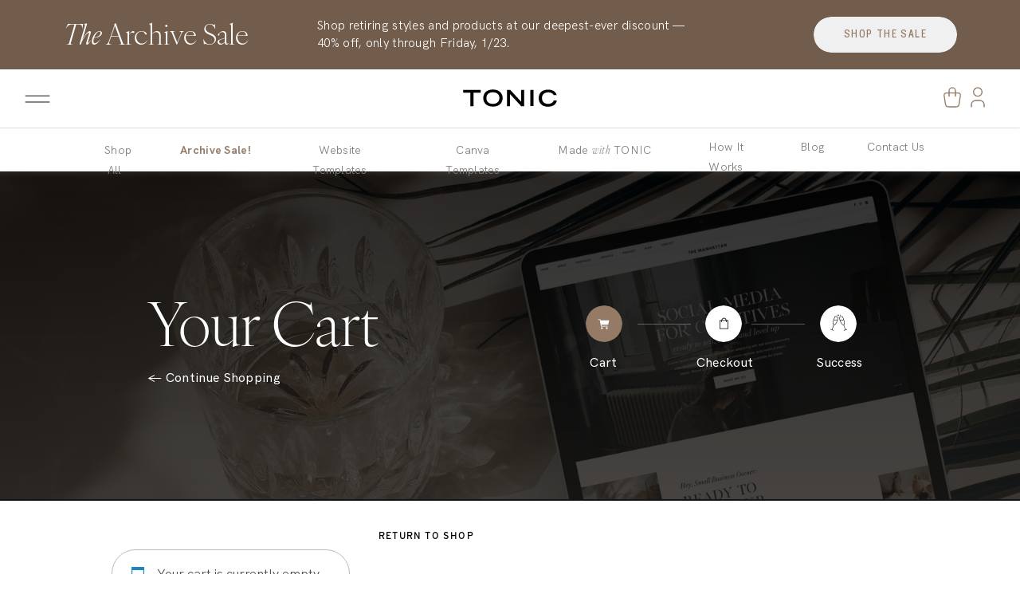

--- FILE ---
content_type: text/html; charset=UTF-8
request_url: https://tonicsiteshop.com/cart/?remove_item=ed05dd77c4dc22b7a2aa01da519b5d95&_wpnonce=bf8f08e531
body_size: 91393
content:
<!DOCTYPE html>
<html lang="en-US" class="d">
<head>
<link rel="stylesheet" type="text/css" href="//lib.showit.co/engine/2.6.4/showit.css" />
<meta name="viewport" content="width=device-width, initial-scale=1" /><title>Cart - Tonic Site Shop</title><link rel="preload" href="https://tonicsiteshop.com/wp-content/uploads/2022/07/LilletBlanc-Featured-Image-Matte-300x300.jpg" as="image" imagesrcset="https://tonicsiteshop.com/wp-content/uploads/2022/07/LilletBlanc-Featured-Image-Matte-300x300.jpg 300w, https://tonicsiteshop.com/wp-content/uploads/2022/07/LilletBlanc-Featured-Image-Matte-150x150.jpg 150w, https://tonicsiteshop.com/wp-content/uploads/2022/07/LilletBlanc-Featured-Image-Matte-100x100.jpg 100w" imagesizes="(max-width: 300px) 100vw, 300px" fetchpriority="high"><link rel="preload" href="https://static.showit.co/file/sWKOIsq3Q5G-Srxz5L9rCg/51489/interstate-regular.woff" as="font" type="font/woff" crossorigin fetchpriority="high"><link rel="preload" href="https://static.showit.co/file/cGg21humSd6A2WPTg66d2Q/shared/oswald-regular-webfont.woff" as="font" type="font/woff" crossorigin fetchpriority="high"><link rel="preload" href="https://static.showit.co/file/QmQA99BcSpCMzssQufFE0Q/51489/hkgrotesk-mediumlegacy.woff" as="font" type="font/woff" crossorigin fetchpriority="high"><link rel="preload" href="https://static.showit.co/file/ZloJvoU7Rjust20j_GrXFg/51489/hkgrotesk-regularlegacy.woff" as="font" type="font/woff" crossorigin fetchpriority="high"><link rel="preload" href="https://static.showit.co/file/-GDCLn-hQmuEqQpRnpXd9g/51489/ivyora_display_regular.woff" as="font" type="font/woff" crossorigin fetchpriority="high"><link rel="preload" href="https://static.showit.co/file/rPeZ7ewcSIGvGMEl2ug6EQ/51489/commuterssans-regular.woff" as="font" type="font/woff" crossorigin fetchpriority="high"><link rel="preload" href="https://static.showit.co/file/-zkNTPZhT3qxPtXnYWfq3w/51489/knockout-htf30-juniorwelterwt.woff" as="font" type="font/woff" crossorigin fetchpriority="high"><link rel="preload" href="https://static.showit.co/file/kcwvDOdVSJ6b4L9WURUreg/51489/ivyora_display_light_italic.woff" as="font" type="font/woff" crossorigin fetchpriority="high"><link rel="preload" href="https://static.showit.co/file/BijzqplgQoqJQN0tJBS9-A/51489/sweetsanspro-medium.woff" as="font" type="font/woff" crossorigin fetchpriority="high"><link rel="preload" href="https://static.showit.co/file/KyZnl-7hRyu363T8fhUPEg/51489/ivyora_text_regular.woff" as="font" type="font/woff" crossorigin fetchpriority="high"><link rel="preload" href="https://static.showit.co/file/35m_BraZTDq4VLWFn684bA/51489/hkgrotesk-regular.woff" as="font" type="font/woff" crossorigin fetchpriority="high"><link rel="preload" href="https://static.showit.co/file/6K-DMaFoRzaGZznZHzYl9w/51489/ivyora_display_light.woff" as="font" type="font/woff" crossorigin fetchpriority="high"><link rel="preload" href="https://static.showit.co/file/VM9ehWReQcqb5Uzex8tQyw/51489/avenirltstd-book.woff" as="font" type="font/woff" crossorigin fetchpriority="high"><link rel="preload" href="https://static.showit.co/file/ItnujlZXT5qpvwIDInnQ1g/51489/chronicledisplay-light.woff" as="font" type="font/woff" crossorigin fetchpriority="high"><link rel="preload" href="https://static.showit.co/file/n6m_0J1-T0GHlik6jLuwzQ/51489/neueswiss-regular.woff" as="font" type="font/woff" crossorigin fetchpriority="high"><link rel="preload" href="https://static.showit.co/file/Nd7xDO0NQQix43LL8fkNbg/51489/neueswiss-medium.woff" as="font" type="font/woff" crossorigin fetchpriority="high"><link rel="preload" href="https://static.showit.co/file/qQQ1PAwnRZ6To8UeVuBYdA/51489/simplonbpmono-regular.woff" as="font" type="font/woff" crossorigin fetchpriority="high"><link rel="preload" href="https://static.showit.co/file/mVBuw1xlQq23hnQCXjMVnw/51489/copperplate_gdi.woff" as="font" type="font/woff" crossorigin fetchpriority="high"><link rel="preload" href="https://static.showit.co/file/GxYnU7f9SEKqxtGLKb1u9w/51489/hkgrotesk-boldlegacy.woff" as="font" type="font/woff" crossorigin fetchpriority="high"><link rel="preload" href="https://lib.showit.co/engine/2.4.3/showit.css" as="style" onload="this.rel='stylesheet';this.removeAttribute('onload');" fetchpriority="high"><link rel="preload" href="https://static.showit.co/file/cFAuZtiKT9qXD9oLY1jiEg/51489/hkgrotesk-bold.woff" as="font" type="font/woff" crossorigin><link rel="preload" href="https://static.showit.co/file/_C482bteQgSYOwtB3l6jLg/51489/sweetsanspro-regular.woff" as="font" type="font/woff" crossorigin><link rel="preload" href="https://tonicsiteshop.com/wp-content/cache/perfmatters/tonicsiteshop.com/fonts/pxiByp8kv8JHgFVrLEj6Z1xlFd2JQEk.woff2" as="font" type="font/woff2" crossorigin fetchpriority="high"><link rel="preload" href="https://tonicsiteshop.com/wp-content/cache/perfmatters/tonicsiteshop.com/fonts/TK3_WkUHHAIjg75cFRf3bXL8LICs18NvsUZiZSSUhiCXAA.woff2" as="font" type="font/woff2" crossorigin fetchpriority="high">
<meta name='robots' content='max-image-preview:large, noindex, follow' />
<link rel='dns-prefetch' href='//lib.showit.co'>
<link rel='dns-prefetch' href='//static.showit.co'>
<script>window.dataLayer = window.dataLayer || [];</script>
<!-- Google Tag Manager for WordPress by gtm4wp.com -->
<script data-cfasync="false" data-pagespeed-no-defer>
	var gtm4wp_datalayer_name = "dataLayer";
	var dataLayer = dataLayer || [];
	const gtm4wp_use_sku_instead = false;
	const gtm4wp_currency = 'USD';
	const gtm4wp_product_per_impression = 10;
	const gtm4wp_clear_ecommerce = true;
	const gtm4wp_datalayer_max_timeout = 2000;
</script>
<!-- End Google Tag Manager for WordPress by gtm4wp.com --><link rel='dns-prefetch' href='//www.googletagmanager.com' />
<link rel="alternate" type="application/rss+xml" title="Tonic Site Shop &raquo; Feed" href="https://tonicsiteshop.com/feed/" />
<link rel="alternate" type="application/rss+xml" title="Tonic Site Shop &raquo; Comments Feed" href="https://tonicsiteshop.com/comments/feed/" />
<link rel='stylesheet' id='acfwf-wc-cart-block-integration-css' href='https://tonicsiteshop.com/wp-content/plugins/advanced-coupons-for-woocommerce-free/dist/assets/index-467dde24.css?ver=1763996781' type='text/css' media='all' />
<link rel='stylesheet' id='acfwf-wc-checkout-block-integration-css' href='https://tonicsiteshop.com/wp-content/plugins/advanced-coupons-for-woocommerce-free/dist/assets/index-2a7d8588.css?ver=1763996781' type='text/css' media='all' />
<link rel='stylesheet' id='wp-block-library-css' href='https://tonicsiteshop.com/wp-includes/css/dist/block-library/style.min.css?ver=6.8.3' type='text/css' media='all' />
<style id='classic-theme-styles-inline-css' type='text/css'>
/*! This file is auto-generated */
.wp-block-button__link{color:#fff;background-color:#32373c;border-radius:9999px;box-shadow:none;text-decoration:none;padding:calc(.667em + 2px) calc(1.333em + 2px);font-size:1.125em}.wp-block-file__button{background:#32373c;color:#fff;text-decoration:none}
</style>
<link rel='stylesheet' id='acfw-blocks-frontend-css' href='https://tonicsiteshop.com/wp-content/plugins/advanced-coupons-for-woocommerce-free/css/acfw-blocks-frontend.css?ver=4.7.0' type='text/css' media='all' />
<link rel='stylesheet' id='asp-upp-blocks-integration-css' href='https://tonicsiteshop.com/wp-content/plugins/ultimate-payment-plans/assets/blocks/frontend/index.css?ver=2.6.0' type='text/css' media='all' />
<style id='global-styles-inline-css' type='text/css'>
:root{--wp--preset--aspect-ratio--square: 1;--wp--preset--aspect-ratio--4-3: 4/3;--wp--preset--aspect-ratio--3-4: 3/4;--wp--preset--aspect-ratio--3-2: 3/2;--wp--preset--aspect-ratio--2-3: 2/3;--wp--preset--aspect-ratio--16-9: 16/9;--wp--preset--aspect-ratio--9-16: 9/16;--wp--preset--color--black: #000000;--wp--preset--color--cyan-bluish-gray: #abb8c3;--wp--preset--color--white: #ffffff;--wp--preset--color--pale-pink: #f78da7;--wp--preset--color--vivid-red: #cf2e2e;--wp--preset--color--luminous-vivid-orange: #ff6900;--wp--preset--color--luminous-vivid-amber: #fcb900;--wp--preset--color--light-green-cyan: #7bdcb5;--wp--preset--color--vivid-green-cyan: #00d084;--wp--preset--color--pale-cyan-blue: #8ed1fc;--wp--preset--color--vivid-cyan-blue: #0693e3;--wp--preset--color--vivid-purple: #9b51e0;--wp--preset--gradient--vivid-cyan-blue-to-vivid-purple: linear-gradient(135deg,rgba(6,147,227,1) 0%,rgb(155,81,224) 100%);--wp--preset--gradient--light-green-cyan-to-vivid-green-cyan: linear-gradient(135deg,rgb(122,220,180) 0%,rgb(0,208,130) 100%);--wp--preset--gradient--luminous-vivid-amber-to-luminous-vivid-orange: linear-gradient(135deg,rgba(252,185,0,1) 0%,rgba(255,105,0,1) 100%);--wp--preset--gradient--luminous-vivid-orange-to-vivid-red: linear-gradient(135deg,rgba(255,105,0,1) 0%,rgb(207,46,46) 100%);--wp--preset--gradient--very-light-gray-to-cyan-bluish-gray: linear-gradient(135deg,rgb(238,238,238) 0%,rgb(169,184,195) 100%);--wp--preset--gradient--cool-to-warm-spectrum: linear-gradient(135deg,rgb(74,234,220) 0%,rgb(151,120,209) 20%,rgb(207,42,186) 40%,rgb(238,44,130) 60%,rgb(251,105,98) 80%,rgb(254,248,76) 100%);--wp--preset--gradient--blush-light-purple: linear-gradient(135deg,rgb(255,206,236) 0%,rgb(152,150,240) 100%);--wp--preset--gradient--blush-bordeaux: linear-gradient(135deg,rgb(254,205,165) 0%,rgb(254,45,45) 50%,rgb(107,0,62) 100%);--wp--preset--gradient--luminous-dusk: linear-gradient(135deg,rgb(255,203,112) 0%,rgb(199,81,192) 50%,rgb(65,88,208) 100%);--wp--preset--gradient--pale-ocean: linear-gradient(135deg,rgb(255,245,203) 0%,rgb(182,227,212) 50%,rgb(51,167,181) 100%);--wp--preset--gradient--electric-grass: linear-gradient(135deg,rgb(202,248,128) 0%,rgb(113,206,126) 100%);--wp--preset--gradient--midnight: linear-gradient(135deg,rgb(2,3,129) 0%,rgb(40,116,252) 100%);--wp--preset--font-size--small: 13px;--wp--preset--font-size--medium: 20px;--wp--preset--font-size--large: 36px;--wp--preset--font-size--x-large: 42px;--wp--preset--spacing--20: 0.44rem;--wp--preset--spacing--30: 0.67rem;--wp--preset--spacing--40: 1rem;--wp--preset--spacing--50: 1.5rem;--wp--preset--spacing--60: 2.25rem;--wp--preset--spacing--70: 3.38rem;--wp--preset--spacing--80: 5.06rem;--wp--preset--shadow--natural: 6px 6px 9px rgba(0, 0, 0, 0.2);--wp--preset--shadow--deep: 12px 12px 50px rgba(0, 0, 0, 0.4);--wp--preset--shadow--sharp: 6px 6px 0px rgba(0, 0, 0, 0.2);--wp--preset--shadow--outlined: 6px 6px 0px -3px rgba(255, 255, 255, 1), 6px 6px rgba(0, 0, 0, 1);--wp--preset--shadow--crisp: 6px 6px 0px rgba(0, 0, 0, 1);}:where(.is-layout-flex){gap: 0.5em;}:where(.is-layout-grid){gap: 0.5em;}body .is-layout-flex{display: flex;}.is-layout-flex{flex-wrap: wrap;align-items: center;}.is-layout-flex > :is(*, div){margin: 0;}body .is-layout-grid{display: grid;}.is-layout-grid > :is(*, div){margin: 0;}:where(.wp-block-columns.is-layout-flex){gap: 2em;}:where(.wp-block-columns.is-layout-grid){gap: 2em;}:where(.wp-block-post-template.is-layout-flex){gap: 1.25em;}:where(.wp-block-post-template.is-layout-grid){gap: 1.25em;}.has-black-color{color: var(--wp--preset--color--black) !important;}.has-cyan-bluish-gray-color{color: var(--wp--preset--color--cyan-bluish-gray) !important;}.has-white-color{color: var(--wp--preset--color--white) !important;}.has-pale-pink-color{color: var(--wp--preset--color--pale-pink) !important;}.has-vivid-red-color{color: var(--wp--preset--color--vivid-red) !important;}.has-luminous-vivid-orange-color{color: var(--wp--preset--color--luminous-vivid-orange) !important;}.has-luminous-vivid-amber-color{color: var(--wp--preset--color--luminous-vivid-amber) !important;}.has-light-green-cyan-color{color: var(--wp--preset--color--light-green-cyan) !important;}.has-vivid-green-cyan-color{color: var(--wp--preset--color--vivid-green-cyan) !important;}.has-pale-cyan-blue-color{color: var(--wp--preset--color--pale-cyan-blue) !important;}.has-vivid-cyan-blue-color{color: var(--wp--preset--color--vivid-cyan-blue) !important;}.has-vivid-purple-color{color: var(--wp--preset--color--vivid-purple) !important;}.has-black-background-color{background-color: var(--wp--preset--color--black) !important;}.has-cyan-bluish-gray-background-color{background-color: var(--wp--preset--color--cyan-bluish-gray) !important;}.has-white-background-color{background-color: var(--wp--preset--color--white) !important;}.has-pale-pink-background-color{background-color: var(--wp--preset--color--pale-pink) !important;}.has-vivid-red-background-color{background-color: var(--wp--preset--color--vivid-red) !important;}.has-luminous-vivid-orange-background-color{background-color: var(--wp--preset--color--luminous-vivid-orange) !important;}.has-luminous-vivid-amber-background-color{background-color: var(--wp--preset--color--luminous-vivid-amber) !important;}.has-light-green-cyan-background-color{background-color: var(--wp--preset--color--light-green-cyan) !important;}.has-vivid-green-cyan-background-color{background-color: var(--wp--preset--color--vivid-green-cyan) !important;}.has-pale-cyan-blue-background-color{background-color: var(--wp--preset--color--pale-cyan-blue) !important;}.has-vivid-cyan-blue-background-color{background-color: var(--wp--preset--color--vivid-cyan-blue) !important;}.has-vivid-purple-background-color{background-color: var(--wp--preset--color--vivid-purple) !important;}.has-black-border-color{border-color: var(--wp--preset--color--black) !important;}.has-cyan-bluish-gray-border-color{border-color: var(--wp--preset--color--cyan-bluish-gray) !important;}.has-white-border-color{border-color: var(--wp--preset--color--white) !important;}.has-pale-pink-border-color{border-color: var(--wp--preset--color--pale-pink) !important;}.has-vivid-red-border-color{border-color: var(--wp--preset--color--vivid-red) !important;}.has-luminous-vivid-orange-border-color{border-color: var(--wp--preset--color--luminous-vivid-orange) !important;}.has-luminous-vivid-amber-border-color{border-color: var(--wp--preset--color--luminous-vivid-amber) !important;}.has-light-green-cyan-border-color{border-color: var(--wp--preset--color--light-green-cyan) !important;}.has-vivid-green-cyan-border-color{border-color: var(--wp--preset--color--vivid-green-cyan) !important;}.has-pale-cyan-blue-border-color{border-color: var(--wp--preset--color--pale-cyan-blue) !important;}.has-vivid-cyan-blue-border-color{border-color: var(--wp--preset--color--vivid-cyan-blue) !important;}.has-vivid-purple-border-color{border-color: var(--wp--preset--color--vivid-purple) !important;}.has-vivid-cyan-blue-to-vivid-purple-gradient-background{background: var(--wp--preset--gradient--vivid-cyan-blue-to-vivid-purple) !important;}.has-light-green-cyan-to-vivid-green-cyan-gradient-background{background: var(--wp--preset--gradient--light-green-cyan-to-vivid-green-cyan) !important;}.has-luminous-vivid-amber-to-luminous-vivid-orange-gradient-background{background: var(--wp--preset--gradient--luminous-vivid-amber-to-luminous-vivid-orange) !important;}.has-luminous-vivid-orange-to-vivid-red-gradient-background{background: var(--wp--preset--gradient--luminous-vivid-orange-to-vivid-red) !important;}.has-very-light-gray-to-cyan-bluish-gray-gradient-background{background: var(--wp--preset--gradient--very-light-gray-to-cyan-bluish-gray) !important;}.has-cool-to-warm-spectrum-gradient-background{background: var(--wp--preset--gradient--cool-to-warm-spectrum) !important;}.has-blush-light-purple-gradient-background{background: var(--wp--preset--gradient--blush-light-purple) !important;}.has-blush-bordeaux-gradient-background{background: var(--wp--preset--gradient--blush-bordeaux) !important;}.has-luminous-dusk-gradient-background{background: var(--wp--preset--gradient--luminous-dusk) !important;}.has-pale-ocean-gradient-background{background: var(--wp--preset--gradient--pale-ocean) !important;}.has-electric-grass-gradient-background{background: var(--wp--preset--gradient--electric-grass) !important;}.has-midnight-gradient-background{background: var(--wp--preset--gradient--midnight) !important;}.has-small-font-size{font-size: var(--wp--preset--font-size--small) !important;}.has-medium-font-size{font-size: var(--wp--preset--font-size--medium) !important;}.has-large-font-size{font-size: var(--wp--preset--font-size--large) !important;}.has-x-large-font-size{font-size: var(--wp--preset--font-size--x-large) !important;}
:where(.wp-block-post-template.is-layout-flex){gap: 1.25em;}:where(.wp-block-post-template.is-layout-grid){gap: 1.25em;}
:where(.wp-block-columns.is-layout-flex){gap: 2em;}:where(.wp-block-columns.is-layout-grid){gap: 2em;}
:root :where(.wp-block-pullquote){font-size: 1.5em;line-height: 1.6;}
</style>
<link rel='stylesheet' id='cookie-law-info-css' href='https://tonicsiteshop.com/wp-content/plugins/webtoffee-gdpr-cookie-consent/public/css/cookie-law-info-public.css?ver=2.3.9' type='text/css' media='all' />
<link rel='stylesheet' id='cookie-law-info-gdpr-css' href='https://tonicsiteshop.com/wp-content/plugins/webtoffee-gdpr-cookie-consent/public/css/cookie-law-info-gdpr.css?ver=2.3.9' type='text/css' media='all' />
<style id='cookie-law-info-gdpr-inline-css' type='text/css'>
.cli-modal-content, .cli-tab-content { background-color: #ffffff; }.cli-privacy-content-text, .cli-modal .cli-modal-dialog, .cli-tab-container p, a.cli-privacy-readmore { color: #000000; }.cli-tab-header { background-color: #f2f2f2; }.cli-tab-header, .cli-tab-header a.cli-nav-link,span.cli-necessary-caption,.cli-switch .cli-slider:after { color: #000000; }.cli-switch .cli-slider:before { background-color: #ffffff; }.cli-switch input:checked + .cli-slider:before { background-color: #ffffff; }.cli-switch .cli-slider { background-color: #e3e1e8; }.cli-switch input:checked + .cli-slider { background-color: #28a745; }.cli-modal-close svg { fill: #000000; }.cli-tab-footer .wt-cli-privacy-accept-all-btn { background-color: #00acad; color: #ffffff}.cli-tab-footer .wt-cli-privacy-accept-btn { background-color: #00acad; color: #ffffff}.cli-tab-header a:before{ border-right: 1px solid #000000; border-bottom: 1px solid #000000; }
</style>
<link rel='stylesheet' id='cart-drawer-css' href='https://tonicsiteshop.com/wp-content/plugins/woo-custom/assets/cart-drawer.css?ver=1.5.19' type='text/css' media='all' />
<link rel='stylesheet' id='woocommerce-payment-plans-for-subscriptions-css' href='https://tonicsiteshop.com/wp-content/plugins/woocommerce-payment-plans-for-subscriptions-7-1/public/css/styles.css?ver=1.5' type='text/css' media='all' />
<link rel='stylesheet' id='select2-css' href='https://tonicsiteshop.com/wp-content/plugins/woocommerce/assets/css/select2.css?ver=10.3.7' type='text/css' media='all' />
<link rel='stylesheet' id='woocommerce-layout-css' href='https://tonicsiteshop.com/wp-content/plugins/woocommerce/assets/css/woocommerce-layout.css?ver=10.3.7' type='text/css' media='all' />
<link rel='stylesheet' id='woocommerce-smallscreen-css' href='https://tonicsiteshop.com/wp-content/plugins/woocommerce/assets/css/woocommerce-smallscreen.css?ver=10.3.7' type='text/css' media='only screen and (max-width: 768px)' />
<link rel='stylesheet' id='woocommerce-general-css' href='https://tonicsiteshop.com/wp-content/plugins/woocommerce/assets/css/woocommerce.css?ver=10.3.7' type='text/css' media='all' />
<link rel='stylesheet' id='wcs-checkout-css' href='//tonicsiteshop.com/wp-content/plugins/woocommerce-subscriptions/assets/css/checkout.css?ver=10.3.7' type='text/css' media='all' />
<style id='woocommerce-inline-inline-css' type='text/css'>
.woocommerce form .form-row .required { visibility: visible; }
</style>
<link rel='stylesheet' id='wcsatt-css-css' href='https://tonicsiteshop.com/wp-content/plugins/woocommerce-payment-plans-for-subscriptions-7-1//includes/att/assets/css/frontend/woocommerce.css?ver=3.1.17' type='text/css' media='all' />
<link rel='stylesheet' id='gateway-css' href='https://tonicsiteshop.com/wp-content/plugins/woocommerce-paypal-payments/modules/ppcp-button/assets/css/gateway.css?ver=3.3.2' type='text/css' media='all' />
<link rel='stylesheet' id='brands-styles-css' href='https://tonicsiteshop.com/wp-content/plugins/woocommerce/assets/css/brands.css?ver=10.3.7' type='text/css' media='all' />
<link rel='stylesheet' id='searchwp-forms-css' href='https://tonicsiteshop.com/wp-content/plugins/searchwp/assets/css/frontend/search-forms.min.css?ver=4.5.5' type='text/css' media='all' />
<link rel='stylesheet' id='asp-upp-frontend-css' href='https://tonicsiteshop.com/wp-content/plugins/ultimate-payment-plans/assets/css/frontend.css?ver=2.6.0' type='text/css' media='all' />
<link rel='stylesheet' id='pub-style-css' href='https://tonicsiteshop.com/wp-content/themes/showit/pubs/c0qfgzzwqqcmsy8jz4bkha/20260123175655Sar9jqm/assets/pub.css?ver=1769191048' type='text/css' media='all' />
<link rel='stylesheet' id='woo_discount_pro_style-css' href='https://tonicsiteshop.com/wp-content/plugins/woo-discount-rules-pro/Assets/Css/awdr_style.css?ver=2.6.13' type='text/css' media='all' />
<script src="https://tonicsiteshop.com/wp-includes/js/jquery/jquery.min.js?ver=3.7.1" id="jquery-core-js"></script>
<script id="jquery-core-js-after">
$ = jQuery;
</script>
<script src="https://tonicsiteshop.com/wp-content/plugins/woocommerce/assets/js/jquery-blockui/jquery.blockUI.min.js?ver=2.7.0-wc.10.3.7" id="wc-jquery-blockui-js" data-wp-strategy="defer"></script>
<script src="https://tonicsiteshop.com/wp-content/plugins/woocommerce/assets/js/js-cookie/js.cookie.min.js?ver=2.1.4-wc.10.3.7" id="wc-js-cookie-js" data-wp-strategy="defer"></script>
<script id="woocommerce-js-extra">
var woocommerce_params = {"ajax_url":"\/wp-admin\/admin-ajax.php","wc_ajax_url":"\/?wc-ajax=%%endpoint%%","i18n_password_show":"Show password","i18n_password_hide":"Hide password"};
</script>
<script src="https://tonicsiteshop.com/wp-content/plugins/woocommerce/assets/js/frontend/woocommerce.min.js?ver=10.3.7" id="woocommerce-js" data-wp-strategy="defer"></script>
<script id="wc-country-select-js-extra">
var wc_country_select_params = {"countries":"{\"AF\":[],\"AL\":{\"AL-01\":\"Berat\",\"AL-09\":\"Dib\\u00ebr\",\"AL-02\":\"Durr\\u00ebs\",\"AL-03\":\"Elbasan\",\"AL-04\":\"Fier\",\"AL-05\":\"Gjirokast\\u00ebr\",\"AL-06\":\"Kor\\u00e7\\u00eb\",\"AL-07\":\"Kuk\\u00ebs\",\"AL-08\":\"Lezh\\u00eb\",\"AL-10\":\"Shkod\\u00ebr\",\"AL-11\":\"Tirana\",\"AL-12\":\"Vlor\\u00eb\"},\"AO\":{\"BGO\":\"Bengo\",\"BLU\":\"Benguela\",\"BIE\":\"Bi\\u00e9\",\"CAB\":\"Cabinda\",\"CNN\":\"Cunene\",\"HUA\":\"Huambo\",\"HUI\":\"Hu\\u00edla\",\"CCU\":\"Kuando Kubango\",\"CNO\":\"Kwanza-Norte\",\"CUS\":\"Kwanza-Sul\",\"LUA\":\"Luanda\",\"LNO\":\"Lunda-Norte\",\"LSU\":\"Lunda-Sul\",\"MAL\":\"Malanje\",\"MOX\":\"Moxico\",\"NAM\":\"Namibe\",\"UIG\":\"U\\u00edge\",\"ZAI\":\"Zaire\"},\"AR\":{\"C\":\"Ciudad Aut\\u00f3noma de Buenos Aires\",\"B\":\"Buenos Aires\",\"K\":\"Catamarca\",\"H\":\"Chaco\",\"U\":\"Chubut\",\"X\":\"C\\u00f3rdoba\",\"W\":\"Corrientes\",\"E\":\"Entre R\\u00edos\",\"P\":\"Formosa\",\"Y\":\"Jujuy\",\"L\":\"La Pampa\",\"F\":\"La Rioja\",\"M\":\"Mendoza\",\"N\":\"Misiones\",\"Q\":\"Neuqu\\u00e9n\",\"R\":\"R\\u00edo Negro\",\"A\":\"Salta\",\"J\":\"San Juan\",\"D\":\"San Luis\",\"Z\":\"Santa Cruz\",\"S\":\"Santa Fe\",\"G\":\"Santiago del Estero\",\"V\":\"Tierra del Fuego\",\"T\":\"Tucum\\u00e1n\"},\"AT\":[],\"AU\":{\"ACT\":\"Australian Capital Territory\",\"NSW\":\"New South Wales\",\"NT\":\"Northern Territory\",\"QLD\":\"Queensland\",\"SA\":\"South Australia\",\"TAS\":\"Tasmania\",\"VIC\":\"Victoria\",\"WA\":\"Western Australia\"},\"AX\":[],\"BD\":{\"BD-05\":\"Bagerhat\",\"BD-01\":\"Bandarban\",\"BD-02\":\"Barguna\",\"BD-06\":\"Barishal\",\"BD-07\":\"Bhola\",\"BD-03\":\"Bogura\",\"BD-04\":\"Brahmanbaria\",\"BD-09\":\"Chandpur\",\"BD-10\":\"Chattogram\",\"BD-12\":\"Chuadanga\",\"BD-11\":\"Cox's Bazar\",\"BD-08\":\"Cumilla\",\"BD-13\":\"Dhaka\",\"BD-14\":\"Dinajpur\",\"BD-15\":\"Faridpur \",\"BD-16\":\"Feni\",\"BD-19\":\"Gaibandha\",\"BD-18\":\"Gazipur\",\"BD-17\":\"Gopalganj\",\"BD-20\":\"Habiganj\",\"BD-21\":\"Jamalpur\",\"BD-22\":\"Jashore\",\"BD-25\":\"Jhalokati\",\"BD-23\":\"Jhenaidah\",\"BD-24\":\"Joypurhat\",\"BD-29\":\"Khagrachhari\",\"BD-27\":\"Khulna\",\"BD-26\":\"Kishoreganj\",\"BD-28\":\"Kurigram\",\"BD-30\":\"Kushtia\",\"BD-31\":\"Lakshmipur\",\"BD-32\":\"Lalmonirhat\",\"BD-36\":\"Madaripur\",\"BD-37\":\"Magura\",\"BD-33\":\"Manikganj \",\"BD-39\":\"Meherpur\",\"BD-38\":\"Moulvibazar\",\"BD-35\":\"Munshiganj\",\"BD-34\":\"Mymensingh\",\"BD-48\":\"Naogaon\",\"BD-43\":\"Narail\",\"BD-40\":\"Narayanganj\",\"BD-42\":\"Narsingdi\",\"BD-44\":\"Natore\",\"BD-45\":\"Nawabganj\",\"BD-41\":\"Netrakona\",\"BD-46\":\"Nilphamari\",\"BD-47\":\"Noakhali\",\"BD-49\":\"Pabna\",\"BD-52\":\"Panchagarh\",\"BD-51\":\"Patuakhali\",\"BD-50\":\"Pirojpur\",\"BD-53\":\"Rajbari\",\"BD-54\":\"Rajshahi\",\"BD-56\":\"Rangamati\",\"BD-55\":\"Rangpur\",\"BD-58\":\"Satkhira\",\"BD-62\":\"Shariatpur\",\"BD-57\":\"Sherpur\",\"BD-59\":\"Sirajganj\",\"BD-61\":\"Sunamganj\",\"BD-60\":\"Sylhet\",\"BD-63\":\"Tangail\",\"BD-64\":\"Thakurgaon\"},\"BE\":[],\"BG\":{\"BG-01\":\"Blagoevgrad\",\"BG-02\":\"Burgas\",\"BG-08\":\"Dobrich\",\"BG-07\":\"Gabrovo\",\"BG-26\":\"Haskovo\",\"BG-09\":\"Kardzhali\",\"BG-10\":\"Kyustendil\",\"BG-11\":\"Lovech\",\"BG-12\":\"Montana\",\"BG-13\":\"Pazardzhik\",\"BG-14\":\"Pernik\",\"BG-15\":\"Pleven\",\"BG-16\":\"Plovdiv\",\"BG-17\":\"Razgrad\",\"BG-18\":\"Ruse\",\"BG-27\":\"Shumen\",\"BG-19\":\"Silistra\",\"BG-20\":\"Sliven\",\"BG-21\":\"Smolyan\",\"BG-23\":\"Sofia District\",\"BG-22\":\"Sofia\",\"BG-24\":\"Stara Zagora\",\"BG-25\":\"Targovishte\",\"BG-03\":\"Varna\",\"BG-04\":\"Veliko Tarnovo\",\"BG-05\":\"Vidin\",\"BG-06\":\"Vratsa\",\"BG-28\":\"Yambol\"},\"BH\":[],\"BI\":[],\"BJ\":{\"AL\":\"Alibori\",\"AK\":\"Atakora\",\"AQ\":\"Atlantique\",\"BO\":\"Borgou\",\"CO\":\"Collines\",\"KO\":\"Kouffo\",\"DO\":\"Donga\",\"LI\":\"Littoral\",\"MO\":\"Mono\",\"OU\":\"Ou\\u00e9m\\u00e9\",\"PL\":\"Plateau\",\"ZO\":\"Zou\"},\"BO\":{\"BO-B\":\"Beni\",\"BO-H\":\"Chuquisaca\",\"BO-C\":\"Cochabamba\",\"BO-L\":\"La Paz\",\"BO-O\":\"Oruro\",\"BO-N\":\"Pando\",\"BO-P\":\"Potos\\u00ed\",\"BO-S\":\"Santa Cruz\",\"BO-T\":\"Tarija\"},\"BR\":{\"AC\":\"Acre\",\"AL\":\"Alagoas\",\"AP\":\"Amap\\u00e1\",\"AM\":\"Amazonas\",\"BA\":\"Bahia\",\"CE\":\"Cear\\u00e1\",\"DF\":\"Distrito Federal\",\"ES\":\"Esp\\u00edrito Santo\",\"GO\":\"Goi\\u00e1s\",\"MA\":\"Maranh\\u00e3o\",\"MT\":\"Mato Grosso\",\"MS\":\"Mato Grosso do Sul\",\"MG\":\"Minas Gerais\",\"PA\":\"Par\\u00e1\",\"PB\":\"Para\\u00edba\",\"PR\":\"Paran\\u00e1\",\"PE\":\"Pernambuco\",\"PI\":\"Piau\\u00ed\",\"RJ\":\"Rio de Janeiro\",\"RN\":\"Rio Grande do Norte\",\"RS\":\"Rio Grande do Sul\",\"RO\":\"Rond\\u00f4nia\",\"RR\":\"Roraima\",\"SC\":\"Santa Catarina\",\"SP\":\"S\\u00e3o Paulo\",\"SE\":\"Sergipe\",\"TO\":\"Tocantins\"},\"CA\":{\"AB\":\"Alberta\",\"BC\":\"British Columbia\",\"MB\":\"Manitoba\",\"NB\":\"New Brunswick\",\"NL\":\"Newfoundland and Labrador\",\"NT\":\"Northwest Territories\",\"NS\":\"Nova Scotia\",\"NU\":\"Nunavut\",\"ON\":\"Ontario\",\"PE\":\"Prince Edward Island\",\"QC\":\"Quebec\",\"SK\":\"Saskatchewan\",\"YT\":\"Yukon Territory\"},\"CH\":{\"AG\":\"Aargau\",\"AR\":\"Appenzell Ausserrhoden\",\"AI\":\"Appenzell Innerrhoden\",\"BL\":\"Basel-Landschaft\",\"BS\":\"Basel-Stadt\",\"BE\":\"Bern\",\"FR\":\"Fribourg\",\"GE\":\"Geneva\",\"GL\":\"Glarus\",\"GR\":\"Graub\\u00fcnden\",\"JU\":\"Jura\",\"LU\":\"Luzern\",\"NE\":\"Neuch\\u00e2tel\",\"NW\":\"Nidwalden\",\"OW\":\"Obwalden\",\"SH\":\"Schaffhausen\",\"SZ\":\"Schwyz\",\"SO\":\"Solothurn\",\"SG\":\"St. Gallen\",\"TG\":\"Thurgau\",\"TI\":\"Ticino\",\"UR\":\"Uri\",\"VS\":\"Valais\",\"VD\":\"Vaud\",\"ZG\":\"Zug\",\"ZH\":\"Z\\u00fcrich\"},\"CL\":{\"CL-AI\":\"Ais\\u00e9n del General Carlos Iba\\u00f1ez del Campo\",\"CL-AN\":\"Antofagasta\",\"CL-AP\":\"Arica y Parinacota\",\"CL-AR\":\"La Araucan\\u00eda\",\"CL-AT\":\"Atacama\",\"CL-BI\":\"Biob\\u00edo\",\"CL-CO\":\"Coquimbo\",\"CL-LI\":\"Libertador General Bernardo O'Higgins\",\"CL-LL\":\"Los Lagos\",\"CL-LR\":\"Los R\\u00edos\",\"CL-MA\":\"Magallanes\",\"CL-ML\":\"Maule\",\"CL-NB\":\"\\u00d1uble\",\"CL-RM\":\"Regi\\u00f3n Metropolitana de Santiago\",\"CL-TA\":\"Tarapac\\u00e1\",\"CL-VS\":\"Valpara\\u00edso\"},\"CN\":{\"CN1\":\"Yunnan \\\/ \\u4e91\\u5357\",\"CN2\":\"Beijing \\\/ \\u5317\\u4eac\",\"CN3\":\"Tianjin \\\/ \\u5929\\u6d25\",\"CN4\":\"Hebei \\\/ \\u6cb3\\u5317\",\"CN5\":\"Shanxi \\\/ \\u5c71\\u897f\",\"CN6\":\"Inner Mongolia \\\/ \\u5167\\u8499\\u53e4\",\"CN7\":\"Liaoning \\\/ \\u8fbd\\u5b81\",\"CN8\":\"Jilin \\\/ \\u5409\\u6797\",\"CN9\":\"Heilongjiang \\\/ \\u9ed1\\u9f99\\u6c5f\",\"CN10\":\"Shanghai \\\/ \\u4e0a\\u6d77\",\"CN11\":\"Jiangsu \\\/ \\u6c5f\\u82cf\",\"CN12\":\"Zhejiang \\\/ \\u6d59\\u6c5f\",\"CN13\":\"Anhui \\\/ \\u5b89\\u5fbd\",\"CN14\":\"Fujian \\\/ \\u798f\\u5efa\",\"CN15\":\"Jiangxi \\\/ \\u6c5f\\u897f\",\"CN16\":\"Shandong \\\/ \\u5c71\\u4e1c\",\"CN17\":\"Henan \\\/ \\u6cb3\\u5357\",\"CN18\":\"Hubei \\\/ \\u6e56\\u5317\",\"CN19\":\"Hunan \\\/ \\u6e56\\u5357\",\"CN20\":\"Guangdong \\\/ \\u5e7f\\u4e1c\",\"CN21\":\"Guangxi Zhuang \\\/ \\u5e7f\\u897f\\u58ee\\u65cf\",\"CN22\":\"Hainan \\\/ \\u6d77\\u5357\",\"CN23\":\"Chongqing \\\/ \\u91cd\\u5e86\",\"CN24\":\"Sichuan \\\/ \\u56db\\u5ddd\",\"CN25\":\"Guizhou \\\/ \\u8d35\\u5dde\",\"CN26\":\"Shaanxi \\\/ \\u9655\\u897f\",\"CN27\":\"Gansu \\\/ \\u7518\\u8083\",\"CN28\":\"Qinghai \\\/ \\u9752\\u6d77\",\"CN29\":\"Ningxia Hui \\\/ \\u5b81\\u590f\",\"CN30\":\"Macao \\\/ \\u6fb3\\u95e8\",\"CN31\":\"Tibet \\\/ \\u897f\\u85cf\",\"CN32\":\"Xinjiang \\\/ \\u65b0\\u7586\"},\"CO\":{\"CO-AMA\":\"Amazonas\",\"CO-ANT\":\"Antioquia\",\"CO-ARA\":\"Arauca\",\"CO-ATL\":\"Atl\\u00e1ntico\",\"CO-BOL\":\"Bol\\u00edvar\",\"CO-BOY\":\"Boyac\\u00e1\",\"CO-CAL\":\"Caldas\",\"CO-CAQ\":\"Caquet\\u00e1\",\"CO-CAS\":\"Casanare\",\"CO-CAU\":\"Cauca\",\"CO-CES\":\"Cesar\",\"CO-CHO\":\"Choc\\u00f3\",\"CO-COR\":\"C\\u00f3rdoba\",\"CO-CUN\":\"Cundinamarca\",\"CO-DC\":\"Capital District\",\"CO-GUA\":\"Guain\\u00eda\",\"CO-GUV\":\"Guaviare\",\"CO-HUI\":\"Huila\",\"CO-LAG\":\"La Guajira\",\"CO-MAG\":\"Magdalena\",\"CO-MET\":\"Meta\",\"CO-NAR\":\"Nari\\u00f1o\",\"CO-NSA\":\"Norte de Santander\",\"CO-PUT\":\"Putumayo\",\"CO-QUI\":\"Quind\\u00edo\",\"CO-RIS\":\"Risaralda\",\"CO-SAN\":\"Santander\",\"CO-SAP\":\"San Andr\\u00e9s & Providencia\",\"CO-SUC\":\"Sucre\",\"CO-TOL\":\"Tolima\",\"CO-VAC\":\"Valle del Cauca\",\"CO-VAU\":\"Vaup\\u00e9s\",\"CO-VID\":\"Vichada\"},\"CR\":{\"CR-A\":\"Alajuela\",\"CR-C\":\"Cartago\",\"CR-G\":\"Guanacaste\",\"CR-H\":\"Heredia\",\"CR-L\":\"Lim\\u00f3n\",\"CR-P\":\"Puntarenas\",\"CR-SJ\":\"San Jos\\u00e9\"},\"CZ\":[],\"DE\":{\"DE-BW\":\"Baden-W\\u00fcrttemberg\",\"DE-BY\":\"Bavaria\",\"DE-BE\":\"Berlin\",\"DE-BB\":\"Brandenburg\",\"DE-HB\":\"Bremen\",\"DE-HH\":\"Hamburg\",\"DE-HE\":\"Hesse\",\"DE-MV\":\"Mecklenburg-Vorpommern\",\"DE-NI\":\"Lower Saxony\",\"DE-NW\":\"North Rhine-Westphalia\",\"DE-RP\":\"Rhineland-Palatinate\",\"DE-SL\":\"Saarland\",\"DE-SN\":\"Saxony\",\"DE-ST\":\"Saxony-Anhalt\",\"DE-SH\":\"Schleswig-Holstein\",\"DE-TH\":\"Thuringia\"},\"DK\":[],\"DO\":{\"DO-01\":\"Distrito Nacional\",\"DO-02\":\"Azua\",\"DO-03\":\"Baoruco\",\"DO-04\":\"Barahona\",\"DO-33\":\"Cibao Nordeste\",\"DO-34\":\"Cibao Noroeste\",\"DO-35\":\"Cibao Norte\",\"DO-36\":\"Cibao Sur\",\"DO-05\":\"Dajab\\u00f3n\",\"DO-06\":\"Duarte\",\"DO-08\":\"El Seibo\",\"DO-37\":\"El Valle\",\"DO-07\":\"El\\u00edas Pi\\u00f1a\",\"DO-38\":\"Enriquillo\",\"DO-09\":\"Espaillat\",\"DO-30\":\"Hato Mayor\",\"DO-19\":\"Hermanas Mirabal\",\"DO-39\":\"Hig\\u00fcamo\",\"DO-10\":\"Independencia\",\"DO-11\":\"La Altagracia\",\"DO-12\":\"La Romana\",\"DO-13\":\"La Vega\",\"DO-14\":\"Mar\\u00eda Trinidad S\\u00e1nchez\",\"DO-28\":\"Monse\\u00f1or Nouel\",\"DO-15\":\"Monte Cristi\",\"DO-29\":\"Monte Plata\",\"DO-40\":\"Ozama\",\"DO-16\":\"Pedernales\",\"DO-17\":\"Peravia\",\"DO-18\":\"Puerto Plata\",\"DO-20\":\"Saman\\u00e1\",\"DO-21\":\"San Crist\\u00f3bal\",\"DO-31\":\"San Jos\\u00e9 de Ocoa\",\"DO-22\":\"San Juan\",\"DO-23\":\"San Pedro de Macor\\u00eds\",\"DO-24\":\"S\\u00e1nchez Ram\\u00edrez\",\"DO-25\":\"Santiago\",\"DO-26\":\"Santiago Rodr\\u00edguez\",\"DO-32\":\"Santo Domingo\",\"DO-41\":\"Valdesia\",\"DO-27\":\"Valverde\",\"DO-42\":\"Yuma\"},\"DZ\":{\"DZ-01\":\"Adrar\",\"DZ-02\":\"Chlef\",\"DZ-03\":\"Laghouat\",\"DZ-04\":\"Oum El Bouaghi\",\"DZ-05\":\"Batna\",\"DZ-06\":\"B\\u00e9ja\\u00efa\",\"DZ-07\":\"Biskra\",\"DZ-08\":\"B\\u00e9char\",\"DZ-09\":\"Blida\",\"DZ-10\":\"Bouira\",\"DZ-11\":\"Tamanghasset\",\"DZ-12\":\"T\\u00e9bessa\",\"DZ-13\":\"Tlemcen\",\"DZ-14\":\"Tiaret\",\"DZ-15\":\"Tizi Ouzou\",\"DZ-16\":\"Algiers\",\"DZ-17\":\"Djelfa\",\"DZ-18\":\"Jijel\",\"DZ-19\":\"S\\u00e9tif\",\"DZ-20\":\"Sa\\u00efda\",\"DZ-21\":\"Skikda\",\"DZ-22\":\"Sidi Bel Abb\\u00e8s\",\"DZ-23\":\"Annaba\",\"DZ-24\":\"Guelma\",\"DZ-25\":\"Constantine\",\"DZ-26\":\"M\\u00e9d\\u00e9a\",\"DZ-27\":\"Mostaganem\",\"DZ-28\":\"M\\u2019Sila\",\"DZ-29\":\"Mascara\",\"DZ-30\":\"Ouargla\",\"DZ-31\":\"Oran\",\"DZ-32\":\"El Bayadh\",\"DZ-33\":\"Illizi\",\"DZ-34\":\"Bordj Bou Arr\\u00e9ridj\",\"DZ-35\":\"Boumerd\\u00e8s\",\"DZ-36\":\"El Tarf\",\"DZ-37\":\"Tindouf\",\"DZ-38\":\"Tissemsilt\",\"DZ-39\":\"El Oued\",\"DZ-40\":\"Khenchela\",\"DZ-41\":\"Souk Ahras\",\"DZ-42\":\"Tipasa\",\"DZ-43\":\"Mila\",\"DZ-44\":\"A\\u00efn Defla\",\"DZ-45\":\"Naama\",\"DZ-46\":\"A\\u00efn T\\u00e9mouchent\",\"DZ-47\":\"Gharda\\u00efa\",\"DZ-48\":\"Relizane\"},\"EE\":[],\"EC\":{\"EC-A\":\"Azuay\",\"EC-B\":\"Bol\\u00edvar\",\"EC-F\":\"Ca\\u00f1ar\",\"EC-C\":\"Carchi\",\"EC-H\":\"Chimborazo\",\"EC-X\":\"Cotopaxi\",\"EC-O\":\"El Oro\",\"EC-E\":\"Esmeraldas\",\"EC-W\":\"Gal\\u00e1pagos\",\"EC-G\":\"Guayas\",\"EC-I\":\"Imbabura\",\"EC-L\":\"Loja\",\"EC-R\":\"Los R\\u00edos\",\"EC-M\":\"Manab\\u00ed\",\"EC-S\":\"Morona-Santiago\",\"EC-N\":\"Napo\",\"EC-D\":\"Orellana\",\"EC-Y\":\"Pastaza\",\"EC-P\":\"Pichincha\",\"EC-SE\":\"Santa Elena\",\"EC-SD\":\"Santo Domingo de los Ts\\u00e1chilas\",\"EC-U\":\"Sucumb\\u00edos\",\"EC-T\":\"Tungurahua\",\"EC-Z\":\"Zamora-Chinchipe\"},\"EG\":{\"EGALX\":\"Alexandria\",\"EGASN\":\"Aswan\",\"EGAST\":\"Asyut\",\"EGBA\":\"Red Sea\",\"EGBH\":\"Beheira\",\"EGBNS\":\"Beni Suef\",\"EGC\":\"Cairo\",\"EGDK\":\"Dakahlia\",\"EGDT\":\"Damietta\",\"EGFYM\":\"Faiyum\",\"EGGH\":\"Gharbia\",\"EGGZ\":\"Giza\",\"EGIS\":\"Ismailia\",\"EGJS\":\"South Sinai\",\"EGKB\":\"Qalyubia\",\"EGKFS\":\"Kafr el-Sheikh\",\"EGKN\":\"Qena\",\"EGLX\":\"Luxor\",\"EGMN\":\"Minya\",\"EGMNF\":\"Monufia\",\"EGMT\":\"Matrouh\",\"EGPTS\":\"Port Said\",\"EGSHG\":\"Sohag\",\"EGSHR\":\"Al Sharqia\",\"EGSIN\":\"North Sinai\",\"EGSUZ\":\"Suez\",\"EGWAD\":\"New Valley\"},\"ES\":{\"C\":\"A Coru\\u00f1a\",\"VI\":\"Araba\\\/\\u00c1lava\",\"AB\":\"Albacete\",\"A\":\"Alicante\",\"AL\":\"Almer\\u00eda\",\"O\":\"Asturias\",\"AV\":\"\\u00c1vila\",\"BA\":\"Badajoz\",\"PM\":\"Baleares\",\"B\":\"Barcelona\",\"BU\":\"Burgos\",\"CC\":\"C\\u00e1ceres\",\"CA\":\"C\\u00e1diz\",\"S\":\"Cantabria\",\"CS\":\"Castell\\u00f3n\",\"CE\":\"Ceuta\",\"CR\":\"Ciudad Real\",\"CO\":\"C\\u00f3rdoba\",\"CU\":\"Cuenca\",\"GI\":\"Girona\",\"GR\":\"Granada\",\"GU\":\"Guadalajara\",\"SS\":\"Gipuzkoa\",\"H\":\"Huelva\",\"HU\":\"Huesca\",\"J\":\"Ja\\u00e9n\",\"LO\":\"La Rioja\",\"GC\":\"Las Palmas\",\"LE\":\"Le\\u00f3n\",\"L\":\"Lleida\",\"LU\":\"Lugo\",\"M\":\"Madrid\",\"MA\":\"M\\u00e1laga\",\"ML\":\"Melilla\",\"MU\":\"Murcia\",\"NA\":\"Navarra\",\"OR\":\"Ourense\",\"P\":\"Palencia\",\"PO\":\"Pontevedra\",\"SA\":\"Salamanca\",\"TF\":\"Santa Cruz de Tenerife\",\"SG\":\"Segovia\",\"SE\":\"Sevilla\",\"SO\":\"Soria\",\"T\":\"Tarragona\",\"TE\":\"Teruel\",\"TO\":\"Toledo\",\"V\":\"Valencia\",\"VA\":\"Valladolid\",\"BI\":\"Biscay\",\"ZA\":\"Zamora\",\"Z\":\"Zaragoza\"},\"ET\":[],\"FI\":[],\"FR\":[],\"GF\":[],\"GH\":{\"AF\":\"Ahafo\",\"AH\":\"Ashanti\",\"BA\":\"Brong-Ahafo\",\"BO\":\"Bono\",\"BE\":\"Bono East\",\"CP\":\"Central\",\"EP\":\"Eastern\",\"AA\":\"Greater Accra\",\"NE\":\"North East\",\"NP\":\"Northern\",\"OT\":\"Oti\",\"SV\":\"Savannah\",\"UE\":\"Upper East\",\"UW\":\"Upper West\",\"TV\":\"Volta\",\"WP\":\"Western\",\"WN\":\"Western North\"},\"GP\":[],\"GR\":{\"I\":\"Attica\",\"A\":\"East Macedonia and Thrace\",\"B\":\"Central Macedonia\",\"C\":\"West Macedonia\",\"D\":\"Epirus\",\"E\":\"Thessaly\",\"F\":\"Ionian Islands\",\"G\":\"West Greece\",\"H\":\"Central Greece\",\"J\":\"Peloponnese\",\"K\":\"North Aegean\",\"L\":\"South Aegean\",\"M\":\"Crete\"},\"GT\":{\"GT-AV\":\"Alta Verapaz\",\"GT-BV\":\"Baja Verapaz\",\"GT-CM\":\"Chimaltenango\",\"GT-CQ\":\"Chiquimula\",\"GT-PR\":\"El Progreso\",\"GT-ES\":\"Escuintla\",\"GT-GU\":\"Guatemala\",\"GT-HU\":\"Huehuetenango\",\"GT-IZ\":\"Izabal\",\"GT-JA\":\"Jalapa\",\"GT-JU\":\"Jutiapa\",\"GT-PE\":\"Pet\\u00e9n\",\"GT-QZ\":\"Quetzaltenango\",\"GT-QC\":\"Quich\\u00e9\",\"GT-RE\":\"Retalhuleu\",\"GT-SA\":\"Sacatep\\u00e9quez\",\"GT-SM\":\"San Marcos\",\"GT-SR\":\"Santa Rosa\",\"GT-SO\":\"Solol\\u00e1\",\"GT-SU\":\"Suchitep\\u00e9quez\",\"GT-TO\":\"Totonicap\\u00e1n\",\"GT-ZA\":\"Zacapa\"},\"HK\":{\"HONG KONG\":\"Hong Kong Island\",\"KOWLOON\":\"Kowloon\",\"NEW TERRITORIES\":\"New Territories\"},\"HN\":{\"HN-AT\":\"Atl\\u00e1ntida\",\"HN-IB\":\"Bay Islands\",\"HN-CH\":\"Choluteca\",\"HN-CL\":\"Col\\u00f3n\",\"HN-CM\":\"Comayagua\",\"HN-CP\":\"Cop\\u00e1n\",\"HN-CR\":\"Cort\\u00e9s\",\"HN-EP\":\"El Para\\u00edso\",\"HN-FM\":\"Francisco Moraz\\u00e1n\",\"HN-GD\":\"Gracias a Dios\",\"HN-IN\":\"Intibuc\\u00e1\",\"HN-LE\":\"Lempira\",\"HN-LP\":\"La Paz\",\"HN-OC\":\"Ocotepeque\",\"HN-OL\":\"Olancho\",\"HN-SB\":\"Santa B\\u00e1rbara\",\"HN-VA\":\"Valle\",\"HN-YO\":\"Yoro\"},\"HR\":{\"HR-01\":\"Zagreb County\",\"HR-02\":\"Krapina-Zagorje County\",\"HR-03\":\"Sisak-Moslavina County\",\"HR-04\":\"Karlovac County\",\"HR-05\":\"Vara\\u017edin County\",\"HR-06\":\"Koprivnica-Kri\\u017eevci County\",\"HR-07\":\"Bjelovar-Bilogora County\",\"HR-08\":\"Primorje-Gorski Kotar County\",\"HR-09\":\"Lika-Senj County\",\"HR-10\":\"Virovitica-Podravina County\",\"HR-11\":\"Po\\u017eega-Slavonia County\",\"HR-12\":\"Brod-Posavina County\",\"HR-13\":\"Zadar County\",\"HR-14\":\"Osijek-Baranja County\",\"HR-15\":\"\\u0160ibenik-Knin County\",\"HR-16\":\"Vukovar-Srijem County\",\"HR-17\":\"Split-Dalmatia County\",\"HR-18\":\"Istria County\",\"HR-19\":\"Dubrovnik-Neretva County\",\"HR-20\":\"Me\\u0111imurje County\",\"HR-21\":\"Zagreb City\"},\"HU\":{\"BK\":\"B\\u00e1cs-Kiskun\",\"BE\":\"B\\u00e9k\\u00e9s\",\"BA\":\"Baranya\",\"BZ\":\"Borsod-Aba\\u00faj-Zempl\\u00e9n\",\"BU\":\"Budapest\",\"CS\":\"Csongr\\u00e1d-Csan\\u00e1d\",\"FE\":\"Fej\\u00e9r\",\"GS\":\"Gy\\u0151r-Moson-Sopron\",\"HB\":\"Hajd\\u00fa-Bihar\",\"HE\":\"Heves\",\"JN\":\"J\\u00e1sz-Nagykun-Szolnok\",\"KE\":\"Kom\\u00e1rom-Esztergom\",\"NO\":\"N\\u00f3gr\\u00e1d\",\"PE\":\"Pest\",\"SO\":\"Somogy\",\"SZ\":\"Szabolcs-Szatm\\u00e1r-Bereg\",\"TO\":\"Tolna\",\"VA\":\"Vas\",\"VE\":\"Veszpr\\u00e9m\",\"ZA\":\"Zala\"},\"ID\":{\"AC\":\"Daerah Istimewa Aceh\",\"SU\":\"Sumatera Utara\",\"SB\":\"Sumatera Barat\",\"RI\":\"Riau\",\"KR\":\"Kepulauan Riau\",\"JA\":\"Jambi\",\"SS\":\"Sumatera Selatan\",\"BB\":\"Bangka Belitung\",\"BE\":\"Bengkulu\",\"LA\":\"Lampung\",\"JK\":\"DKI Jakarta\",\"JB\":\"Jawa Barat\",\"BT\":\"Banten\",\"JT\":\"Jawa Tengah\",\"JI\":\"Jawa Timur\",\"YO\":\"Daerah Istimewa Yogyakarta\",\"BA\":\"Bali\",\"NB\":\"Nusa Tenggara Barat\",\"NT\":\"Nusa Tenggara Timur\",\"KB\":\"Kalimantan Barat\",\"KT\":\"Kalimantan Tengah\",\"KI\":\"Kalimantan Timur\",\"KS\":\"Kalimantan Selatan\",\"KU\":\"Kalimantan Utara\",\"SA\":\"Sulawesi Utara\",\"ST\":\"Sulawesi Tengah\",\"SG\":\"Sulawesi Tenggara\",\"SR\":\"Sulawesi Barat\",\"SN\":\"Sulawesi Selatan\",\"GO\":\"Gorontalo\",\"MA\":\"Maluku\",\"MU\":\"Maluku Utara\",\"PA\":\"Papua\",\"PB\":\"Papua Barat\"},\"IE\":{\"CW\":\"Carlow\",\"CN\":\"Cavan\",\"CE\":\"Clare\",\"CO\":\"Cork\",\"DL\":\"Donegal\",\"D\":\"Dublin\",\"G\":\"Galway\",\"KY\":\"Kerry\",\"KE\":\"Kildare\",\"KK\":\"Kilkenny\",\"LS\":\"Laois\",\"LM\":\"Leitrim\",\"LK\":\"Limerick\",\"LD\":\"Longford\",\"LH\":\"Louth\",\"MO\":\"Mayo\",\"MH\":\"Meath\",\"MN\":\"Monaghan\",\"OY\":\"Offaly\",\"RN\":\"Roscommon\",\"SO\":\"Sligo\",\"TA\":\"Tipperary\",\"WD\":\"Waterford\",\"WH\":\"Westmeath\",\"WX\":\"Wexford\",\"WW\":\"Wicklow\"},\"IN\":{\"AN\":\"Andaman and Nicobar Islands\",\"AP\":\"Andhra Pradesh\",\"AR\":\"Arunachal Pradesh\",\"AS\":\"Assam\",\"BR\":\"Bihar\",\"CH\":\"Chandigarh\",\"CT\":\"Chhattisgarh\",\"DD\":\"Daman and Diu\",\"DH\":\"D\\u0101dra and Nagar Haveli and Dam\\u0101n and Diu\",\"DL\":\"Delhi\",\"DN\":\"Dadra and Nagar Haveli\",\"GA\":\"Goa\",\"GJ\":\"Gujarat\",\"HP\":\"Himachal Pradesh\",\"HR\":\"Haryana\",\"JH\":\"Jharkhand\",\"JK\":\"Jammu and Kashmir\",\"KA\":\"Karnataka\",\"KL\":\"Kerala\",\"LA\":\"Ladakh\",\"LD\":\"Lakshadweep\",\"MH\":\"Maharashtra\",\"ML\":\"Meghalaya\",\"MN\":\"Manipur\",\"MP\":\"Madhya Pradesh\",\"MZ\":\"Mizoram\",\"NL\":\"Nagaland\",\"OD\":\"Odisha\",\"PB\":\"Punjab\",\"PY\":\"Pondicherry (Puducherry)\",\"RJ\":\"Rajasthan\",\"SK\":\"Sikkim\",\"TS\":\"Telangana\",\"TN\":\"Tamil Nadu\",\"TR\":\"Tripura\",\"UP\":\"Uttar Pradesh\",\"UK\":\"Uttarakhand\",\"WB\":\"West Bengal\"},\"IR\":{\"KHZ\":\"Khuzestan (\\u062e\\u0648\\u0632\\u0633\\u062a\\u0627\\u0646)\",\"THR\":\"Tehran (\\u062a\\u0647\\u0631\\u0627\\u0646)\",\"ILM\":\"Ilaam (\\u0627\\u06cc\\u0644\\u0627\\u0645)\",\"BHR\":\"Bushehr (\\u0628\\u0648\\u0634\\u0647\\u0631)\",\"ADL\":\"Ardabil (\\u0627\\u0631\\u062f\\u0628\\u06cc\\u0644)\",\"ESF\":\"Isfahan (\\u0627\\u0635\\u0641\\u0647\\u0627\\u0646)\",\"YZD\":\"Yazd (\\u06cc\\u0632\\u062f)\",\"KRH\":\"Kermanshah (\\u06a9\\u0631\\u0645\\u0627\\u0646\\u0634\\u0627\\u0647)\",\"KRN\":\"Kerman (\\u06a9\\u0631\\u0645\\u0627\\u0646)\",\"HDN\":\"Hamadan (\\u0647\\u0645\\u062f\\u0627\\u0646)\",\"GZN\":\"Ghazvin (\\u0642\\u0632\\u0648\\u06cc\\u0646)\",\"ZJN\":\"Zanjan (\\u0632\\u0646\\u062c\\u0627\\u0646)\",\"LRS\":\"Luristan (\\u0644\\u0631\\u0633\\u062a\\u0627\\u0646)\",\"ABZ\":\"Alborz (\\u0627\\u0644\\u0628\\u0631\\u0632)\",\"EAZ\":\"East Azarbaijan (\\u0622\\u0630\\u0631\\u0628\\u0627\\u06cc\\u062c\\u0627\\u0646 \\u0634\\u0631\\u0642\\u06cc)\",\"WAZ\":\"West Azarbaijan (\\u0622\\u0630\\u0631\\u0628\\u0627\\u06cc\\u062c\\u0627\\u0646 \\u063a\\u0631\\u0628\\u06cc)\",\"CHB\":\"Chaharmahal and Bakhtiari (\\u0686\\u0647\\u0627\\u0631\\u0645\\u062d\\u0627\\u0644 \\u0648 \\u0628\\u062e\\u062a\\u06cc\\u0627\\u0631\\u06cc)\",\"SKH\":\"South Khorasan (\\u062e\\u0631\\u0627\\u0633\\u0627\\u0646 \\u062c\\u0646\\u0648\\u0628\\u06cc)\",\"RKH\":\"Razavi Khorasan (\\u062e\\u0631\\u0627\\u0633\\u0627\\u0646 \\u0631\\u0636\\u0648\\u06cc)\",\"NKH\":\"North Khorasan (\\u062e\\u0631\\u0627\\u0633\\u0627\\u0646 \\u0634\\u0645\\u0627\\u0644\\u06cc)\",\"SMN\":\"Semnan (\\u0633\\u0645\\u0646\\u0627\\u0646)\",\"FRS\":\"Fars (\\u0641\\u0627\\u0631\\u0633)\",\"QHM\":\"Qom (\\u0642\\u0645)\",\"KRD\":\"Kurdistan \\\/ \\u06a9\\u0631\\u062f\\u0633\\u062a\\u0627\\u0646)\",\"KBD\":\"Kohgiluyeh and BoyerAhmad (\\u06a9\\u0647\\u06af\\u06cc\\u0644\\u0648\\u06cc\\u06cc\\u0647 \\u0648 \\u0628\\u0648\\u06cc\\u0631\\u0627\\u062d\\u0645\\u062f)\",\"GLS\":\"Golestan (\\u06af\\u0644\\u0633\\u062a\\u0627\\u0646)\",\"GIL\":\"Gilan (\\u06af\\u06cc\\u0644\\u0627\\u0646)\",\"MZN\":\"Mazandaran (\\u0645\\u0627\\u0632\\u0646\\u062f\\u0631\\u0627\\u0646)\",\"MKZ\":\"Markazi (\\u0645\\u0631\\u06a9\\u0632\\u06cc)\",\"HRZ\":\"Hormozgan (\\u0647\\u0631\\u0645\\u0632\\u06af\\u0627\\u0646)\",\"SBN\":\"Sistan and Baluchestan (\\u0633\\u06cc\\u0633\\u062a\\u0627\\u0646 \\u0648 \\u0628\\u0644\\u0648\\u0686\\u0633\\u062a\\u0627\\u0646)\"},\"IS\":[],\"IT\":{\"AG\":\"Agrigento\",\"AL\":\"Alessandria\",\"AN\":\"Ancona\",\"AO\":\"Aosta\",\"AR\":\"Arezzo\",\"AP\":\"Ascoli Piceno\",\"AT\":\"Asti\",\"AV\":\"Avellino\",\"BA\":\"Bari\",\"BT\":\"Barletta-Andria-Trani\",\"BL\":\"Belluno\",\"BN\":\"Benevento\",\"BG\":\"Bergamo\",\"BI\":\"Biella\",\"BO\":\"Bologna\",\"BZ\":\"Bolzano\",\"BS\":\"Brescia\",\"BR\":\"Brindisi\",\"CA\":\"Cagliari\",\"CL\":\"Caltanissetta\",\"CB\":\"Campobasso\",\"CE\":\"Caserta\",\"CT\":\"Catania\",\"CZ\":\"Catanzaro\",\"CH\":\"Chieti\",\"CO\":\"Como\",\"CS\":\"Cosenza\",\"CR\":\"Cremona\",\"KR\":\"Crotone\",\"CN\":\"Cuneo\",\"EN\":\"Enna\",\"FM\":\"Fermo\",\"FE\":\"Ferrara\",\"FI\":\"Firenze\",\"FG\":\"Foggia\",\"FC\":\"Forl\\u00ec-Cesena\",\"FR\":\"Frosinone\",\"GE\":\"Genova\",\"GO\":\"Gorizia\",\"GR\":\"Grosseto\",\"IM\":\"Imperia\",\"IS\":\"Isernia\",\"SP\":\"La Spezia\",\"AQ\":\"L'Aquila\",\"LT\":\"Latina\",\"LE\":\"Lecce\",\"LC\":\"Lecco\",\"LI\":\"Livorno\",\"LO\":\"Lodi\",\"LU\":\"Lucca\",\"MC\":\"Macerata\",\"MN\":\"Mantova\",\"MS\":\"Massa-Carrara\",\"MT\":\"Matera\",\"ME\":\"Messina\",\"MI\":\"Milano\",\"MO\":\"Modena\",\"MB\":\"Monza e della Brianza\",\"NA\":\"Napoli\",\"NO\":\"Novara\",\"NU\":\"Nuoro\",\"OR\":\"Oristano\",\"PD\":\"Padova\",\"PA\":\"Palermo\",\"PR\":\"Parma\",\"PV\":\"Pavia\",\"PG\":\"Perugia\",\"PU\":\"Pesaro e Urbino\",\"PE\":\"Pescara\",\"PC\":\"Piacenza\",\"PI\":\"Pisa\",\"PT\":\"Pistoia\",\"PN\":\"Pordenone\",\"PZ\":\"Potenza\",\"PO\":\"Prato\",\"RG\":\"Ragusa\",\"RA\":\"Ravenna\",\"RC\":\"Reggio Calabria\",\"RE\":\"Reggio Emilia\",\"RI\":\"Rieti\",\"RN\":\"Rimini\",\"RM\":\"Roma\",\"RO\":\"Rovigo\",\"SA\":\"Salerno\",\"SS\":\"Sassari\",\"SV\":\"Savona\",\"SI\":\"Siena\",\"SR\":\"Siracusa\",\"SO\":\"Sondrio\",\"SU\":\"Sud Sardegna\",\"TA\":\"Taranto\",\"TE\":\"Teramo\",\"TR\":\"Terni\",\"TO\":\"Torino\",\"TP\":\"Trapani\",\"TN\":\"Trento\",\"TV\":\"Treviso\",\"TS\":\"Trieste\",\"UD\":\"Udine\",\"VA\":\"Varese\",\"VE\":\"Venezia\",\"VB\":\"Verbano-Cusio-Ossola\",\"VC\":\"Vercelli\",\"VR\":\"Verona\",\"VV\":\"Vibo Valentia\",\"VI\":\"Vicenza\",\"VT\":\"Viterbo\"},\"IL\":[],\"IM\":[],\"JM\":{\"JM-01\":\"Kingston\",\"JM-02\":\"Saint Andrew\",\"JM-03\":\"Saint Thomas\",\"JM-04\":\"Portland\",\"JM-05\":\"Saint Mary\",\"JM-06\":\"Saint Ann\",\"JM-07\":\"Trelawny\",\"JM-08\":\"Saint James\",\"JM-09\":\"Hanover\",\"JM-10\":\"Westmoreland\",\"JM-11\":\"Saint Elizabeth\",\"JM-12\":\"Manchester\",\"JM-13\":\"Clarendon\",\"JM-14\":\"Saint Catherine\"},\"JP\":{\"JP01\":\"Hokkaido\",\"JP02\":\"Aomori\",\"JP03\":\"Iwate\",\"JP04\":\"Miyagi\",\"JP05\":\"Akita\",\"JP06\":\"Yamagata\",\"JP07\":\"Fukushima\",\"JP08\":\"Ibaraki\",\"JP09\":\"Tochigi\",\"JP10\":\"Gunma\",\"JP11\":\"Saitama\",\"JP12\":\"Chiba\",\"JP13\":\"Tokyo\",\"JP14\":\"Kanagawa\",\"JP15\":\"Niigata\",\"JP16\":\"Toyama\",\"JP17\":\"Ishikawa\",\"JP18\":\"Fukui\",\"JP19\":\"Yamanashi\",\"JP20\":\"Nagano\",\"JP21\":\"Gifu\",\"JP22\":\"Shizuoka\",\"JP23\":\"Aichi\",\"JP24\":\"Mie\",\"JP25\":\"Shiga\",\"JP26\":\"Kyoto\",\"JP27\":\"Osaka\",\"JP28\":\"Hyogo\",\"JP29\":\"Nara\",\"JP30\":\"Wakayama\",\"JP31\":\"Tottori\",\"JP32\":\"Shimane\",\"JP33\":\"Okayama\",\"JP34\":\"Hiroshima\",\"JP35\":\"Yamaguchi\",\"JP36\":\"Tokushima\",\"JP37\":\"Kagawa\",\"JP38\":\"Ehime\",\"JP39\":\"Kochi\",\"JP40\":\"Fukuoka\",\"JP41\":\"Saga\",\"JP42\":\"Nagasaki\",\"JP43\":\"Kumamoto\",\"JP44\":\"Oita\",\"JP45\":\"Miyazaki\",\"JP46\":\"Kagoshima\",\"JP47\":\"Okinawa\"},\"KE\":{\"KE01\":\"Baringo\",\"KE02\":\"Bomet\",\"KE03\":\"Bungoma\",\"KE04\":\"Busia\",\"KE05\":\"Elgeyo-Marakwet\",\"KE06\":\"Embu\",\"KE07\":\"Garissa\",\"KE08\":\"Homa Bay\",\"KE09\":\"Isiolo\",\"KE10\":\"Kajiado\",\"KE11\":\"Kakamega\",\"KE12\":\"Kericho\",\"KE13\":\"Kiambu\",\"KE14\":\"Kilifi\",\"KE15\":\"Kirinyaga\",\"KE16\":\"Kisii\",\"KE17\":\"Kisumu\",\"KE18\":\"Kitui\",\"KE19\":\"Kwale\",\"KE20\":\"Laikipia\",\"KE21\":\"Lamu\",\"KE22\":\"Machakos\",\"KE23\":\"Makueni\",\"KE24\":\"Mandera\",\"KE25\":\"Marsabit\",\"KE26\":\"Meru\",\"KE27\":\"Migori\",\"KE28\":\"Mombasa\",\"KE29\":\"Murang\\u2019a\",\"KE30\":\"Nairobi County\",\"KE31\":\"Nakuru\",\"KE32\":\"Nandi\",\"KE33\":\"Narok\",\"KE34\":\"Nyamira\",\"KE35\":\"Nyandarua\",\"KE36\":\"Nyeri\",\"KE37\":\"Samburu\",\"KE38\":\"Siaya\",\"KE39\":\"Taita-Taveta\",\"KE40\":\"Tana River\",\"KE41\":\"Tharaka-Nithi\",\"KE42\":\"Trans Nzoia\",\"KE43\":\"Turkana\",\"KE44\":\"Uasin Gishu\",\"KE45\":\"Vihiga\",\"KE46\":\"Wajir\",\"KE47\":\"West Pokot\"},\"KN\":{\"KNK\":\"Saint Kitts\",\"KNN\":\"Nevis\",\"KN01\":\"Christ Church Nichola Town\",\"KN02\":\"Saint Anne Sandy Point\",\"KN03\":\"Saint George Basseterre\",\"KN04\":\"Saint George Gingerland\",\"KN05\":\"Saint James Windward\",\"KN06\":\"Saint John Capisterre\",\"KN07\":\"Saint John Figtree\",\"KN08\":\"Saint Mary Cayon\",\"KN09\":\"Saint Paul Capisterre\",\"KN10\":\"Saint Paul Charlestown\",\"KN11\":\"Saint Peter Basseterre\",\"KN12\":\"Saint Thomas Lowland\",\"KN13\":\"Saint Thomas Middle Island\",\"KN15\":\"Trinity Palmetto Point\"},\"KR\":[],\"KW\":[],\"LA\":{\"AT\":\"Attapeu\",\"BK\":\"Bokeo\",\"BL\":\"Bolikhamsai\",\"CH\":\"Champasak\",\"HO\":\"Houaphanh\",\"KH\":\"Khammouane\",\"LM\":\"Luang Namtha\",\"LP\":\"Luang Prabang\",\"OU\":\"Oudomxay\",\"PH\":\"Phongsaly\",\"SL\":\"Salavan\",\"SV\":\"Savannakhet\",\"VI\":\"Vientiane Province\",\"VT\":\"Vientiane\",\"XA\":\"Sainyabuli\",\"XE\":\"Sekong\",\"XI\":\"Xiangkhouang\",\"XS\":\"Xaisomboun\"},\"LB\":[],\"LI\":[],\"LR\":{\"BM\":\"Bomi\",\"BN\":\"Bong\",\"GA\":\"Gbarpolu\",\"GB\":\"Grand Bassa\",\"GC\":\"Grand Cape Mount\",\"GG\":\"Grand Gedeh\",\"GK\":\"Grand Kru\",\"LO\":\"Lofa\",\"MA\":\"Margibi\",\"MY\":\"Maryland\",\"MO\":\"Montserrado\",\"NM\":\"Nimba\",\"RV\":\"Rivercess\",\"RG\":\"River Gee\",\"SN\":\"Sinoe\"},\"LU\":[],\"MA\":{\"maagd\":\"Agadir-Ida Ou Tanane\",\"maazi\":\"Azilal\",\"mabem\":\"B\\u00e9ni-Mellal\",\"maber\":\"Berkane\",\"mabes\":\"Ben Slimane\",\"mabod\":\"Boujdour\",\"mabom\":\"Boulemane\",\"mabrr\":\"Berrechid\",\"macas\":\"Casablanca\",\"mache\":\"Chefchaouen\",\"machi\":\"Chichaoua\",\"macht\":\"Chtouka A\\u00eft Baha\",\"madri\":\"Driouch\",\"maedi\":\"Essaouira\",\"maerr\":\"Errachidia\",\"mafah\":\"Fahs-Beni Makada\",\"mafes\":\"F\\u00e8s-Dar-Dbibegh\",\"mafig\":\"Figuig\",\"mafqh\":\"Fquih Ben Salah\",\"mague\":\"Guelmim\",\"maguf\":\"Guercif\",\"mahaj\":\"El Hajeb\",\"mahao\":\"Al Haouz\",\"mahoc\":\"Al Hoce\\u00efma\",\"maifr\":\"Ifrane\",\"maine\":\"Inezgane-A\\u00eft Melloul\",\"majdi\":\"El Jadida\",\"majra\":\"Jerada\",\"maken\":\"K\\u00e9nitra\",\"makes\":\"Kelaat Sraghna\",\"makhe\":\"Khemisset\",\"makhn\":\"Kh\\u00e9nifra\",\"makho\":\"Khouribga\",\"malaa\":\"La\\u00e2youne\",\"malar\":\"Larache\",\"mamar\":\"Marrakech\",\"mamdf\":\"M\\u2019diq-Fnideq\",\"mamed\":\"M\\u00e9diouna\",\"mamek\":\"Mekn\\u00e8s\",\"mamid\":\"Midelt\",\"mammd\":\"Marrakech-Medina\",\"mammn\":\"Marrakech-Menara\",\"mamoh\":\"Mohammedia\",\"mamou\":\"Moulay Yacoub\",\"manad\":\"Nador\",\"manou\":\"Nouaceur\",\"maoua\":\"Ouarzazate\",\"maoud\":\"Oued Ed-Dahab\",\"maouj\":\"Oujda-Angad\",\"maouz\":\"Ouezzane\",\"marab\":\"Rabat\",\"mareh\":\"Rehamna\",\"masaf\":\"Safi\",\"masal\":\"Sal\\u00e9\",\"masef\":\"Sefrou\",\"maset\":\"Settat\",\"masib\":\"Sidi Bennour\",\"masif\":\"Sidi Ifni\",\"masik\":\"Sidi Kacem\",\"masil\":\"Sidi Slimane\",\"maskh\":\"Skhirat-T\\u00e9mara\",\"masyb\":\"Sidi Youssef Ben Ali\",\"mataf\":\"Tarfaya (EH-partial)\",\"matai\":\"Taourirt\",\"matao\":\"Taounate\",\"matar\":\"Taroudant\",\"matat\":\"Tata\",\"mataz\":\"Taza\",\"matet\":\"T\\u00e9touan\",\"matin\":\"Tinghir\",\"matiz\":\"Tiznit\",\"matng\":\"Tangier-Assilah\",\"matnt\":\"Tan-Tan\",\"mayus\":\"Youssoufia\",\"mazag\":\"Zagora\"},\"MD\":{\"C\":\"Chi\\u0219in\\u0103u\",\"BL\":\"B\\u0103l\\u021bi\",\"AN\":\"Anenii Noi\",\"BS\":\"Basarabeasca\",\"BR\":\"Briceni\",\"CH\":\"Cahul\",\"CT\":\"Cantemir\",\"CL\":\"C\\u0103l\\u0103ra\\u0219i\",\"CS\":\"C\\u0103u\\u0219eni\",\"CM\":\"Cimi\\u0219lia\",\"CR\":\"Criuleni\",\"DN\":\"Dondu\\u0219eni\",\"DR\":\"Drochia\",\"DB\":\"Dub\\u0103sari\",\"ED\":\"Edine\\u021b\",\"FL\":\"F\\u0103le\\u0219ti\",\"FR\":\"Flore\\u0219ti\",\"GE\":\"UTA G\\u0103g\\u0103uzia\",\"GL\":\"Glodeni\",\"HN\":\"H\\u00eence\\u0219ti\",\"IL\":\"Ialoveni\",\"LV\":\"Leova\",\"NS\":\"Nisporeni\",\"OC\":\"Ocni\\u021ba\",\"OR\":\"Orhei\",\"RZ\":\"Rezina\",\"RS\":\"R\\u00ee\\u0219cani\",\"SG\":\"S\\u00eengerei\",\"SR\":\"Soroca\",\"ST\":\"Str\\u0103\\u0219eni\",\"SD\":\"\\u0218old\\u0103ne\\u0219ti\",\"SV\":\"\\u0218tefan Vod\\u0103\",\"TR\":\"Taraclia\",\"TL\":\"Telene\\u0219ti\",\"UN\":\"Ungheni\"},\"MF\":[],\"MQ\":[],\"MT\":[],\"MX\":{\"DF\":\"Ciudad de M\\u00e9xico\",\"JA\":\"Jalisco\",\"NL\":\"Nuevo Le\\u00f3n\",\"AG\":\"Aguascalientes\",\"BC\":\"Baja California\",\"BS\":\"Baja California Sur\",\"CM\":\"Campeche\",\"CS\":\"Chiapas\",\"CH\":\"Chihuahua\",\"CO\":\"Coahuila\",\"CL\":\"Colima\",\"DG\":\"Durango\",\"GT\":\"Guanajuato\",\"GR\":\"Guerrero\",\"HG\":\"Hidalgo\",\"MX\":\"Estado de M\\u00e9xico\",\"MI\":\"Michoac\\u00e1n\",\"MO\":\"Morelos\",\"NA\":\"Nayarit\",\"OA\":\"Oaxaca\",\"PU\":\"Puebla\",\"QT\":\"Quer\\u00e9taro\",\"QR\":\"Quintana Roo\",\"SL\":\"San Luis Potos\\u00ed\",\"SI\":\"Sinaloa\",\"SO\":\"Sonora\",\"TB\":\"Tabasco\",\"TM\":\"Tamaulipas\",\"TL\":\"Tlaxcala\",\"VE\":\"Veracruz\",\"YU\":\"Yucat\\u00e1n\",\"ZA\":\"Zacatecas\"},\"MY\":{\"JHR\":\"Johor\",\"KDH\":\"Kedah\",\"KTN\":\"Kelantan\",\"LBN\":\"Labuan\",\"MLK\":\"Malacca (Melaka)\",\"NSN\":\"Negeri Sembilan\",\"PHG\":\"Pahang\",\"PNG\":\"Penang (Pulau Pinang)\",\"PRK\":\"Perak\",\"PLS\":\"Perlis\",\"SBH\":\"Sabah\",\"SWK\":\"Sarawak\",\"SGR\":\"Selangor\",\"TRG\":\"Terengganu\",\"PJY\":\"Putrajaya\",\"KUL\":\"Kuala Lumpur\"},\"MZ\":{\"MZP\":\"Cabo Delgado\",\"MZG\":\"Gaza\",\"MZI\":\"Inhambane\",\"MZB\":\"Manica\",\"MZL\":\"Maputo Province\",\"MZMPM\":\"Maputo\",\"MZN\":\"Nampula\",\"MZA\":\"Niassa\",\"MZS\":\"Sofala\",\"MZT\":\"Tete\",\"MZQ\":\"Zamb\\u00e9zia\"},\"NA\":{\"ER\":\"Erongo\",\"HA\":\"Hardap\",\"KA\":\"Karas\",\"KE\":\"Kavango East\",\"KW\":\"Kavango West\",\"KH\":\"Khomas\",\"KU\":\"Kunene\",\"OW\":\"Ohangwena\",\"OH\":\"Omaheke\",\"OS\":\"Omusati\",\"ON\":\"Oshana\",\"OT\":\"Oshikoto\",\"OD\":\"Otjozondjupa\",\"CA\":\"Zambezi\"},\"NG\":{\"AB\":\"Abia\",\"FC\":\"Abuja\",\"AD\":\"Adamawa\",\"AK\":\"Akwa Ibom\",\"AN\":\"Anambra\",\"BA\":\"Bauchi\",\"BY\":\"Bayelsa\",\"BE\":\"Benue\",\"BO\":\"Borno\",\"CR\":\"Cross River\",\"DE\":\"Delta\",\"EB\":\"Ebonyi\",\"ED\":\"Edo\",\"EK\":\"Ekiti\",\"EN\":\"Enugu\",\"GO\":\"Gombe\",\"IM\":\"Imo\",\"JI\":\"Jigawa\",\"KD\":\"Kaduna\",\"KN\":\"Kano\",\"KT\":\"Katsina\",\"KE\":\"Kebbi\",\"KO\":\"Kogi\",\"KW\":\"Kwara\",\"LA\":\"Lagos\",\"NA\":\"Nasarawa\",\"NI\":\"Niger\",\"OG\":\"Ogun\",\"ON\":\"Ondo\",\"OS\":\"Osun\",\"OY\":\"Oyo\",\"PL\":\"Plateau\",\"RI\":\"Rivers\",\"SO\":\"Sokoto\",\"TA\":\"Taraba\",\"YO\":\"Yobe\",\"ZA\":\"Zamfara\"},\"NL\":[],\"NO\":[],\"NP\":{\"BAG\":\"Bagmati\",\"BHE\":\"Bheri\",\"DHA\":\"Dhaulagiri\",\"GAN\":\"Gandaki\",\"JAN\":\"Janakpur\",\"KAR\":\"Karnali\",\"KOS\":\"Koshi\",\"LUM\":\"Lumbini\",\"MAH\":\"Mahakali\",\"MEC\":\"Mechi\",\"NAR\":\"Narayani\",\"RAP\":\"Rapti\",\"SAG\":\"Sagarmatha\",\"SET\":\"Seti\"},\"NI\":{\"NI-AN\":\"Atl\\u00e1ntico Norte\",\"NI-AS\":\"Atl\\u00e1ntico Sur\",\"NI-BO\":\"Boaco\",\"NI-CA\":\"Carazo\",\"NI-CI\":\"Chinandega\",\"NI-CO\":\"Chontales\",\"NI-ES\":\"Estel\\u00ed\",\"NI-GR\":\"Granada\",\"NI-JI\":\"Jinotega\",\"NI-LE\":\"Le\\u00f3n\",\"NI-MD\":\"Madriz\",\"NI-MN\":\"Managua\",\"NI-MS\":\"Masaya\",\"NI-MT\":\"Matagalpa\",\"NI-NS\":\"Nueva Segovia\",\"NI-RI\":\"Rivas\",\"NI-SJ\":\"R\\u00edo San Juan\"},\"NZ\":{\"NTL\":\"Northland\",\"AUK\":\"Auckland\",\"WKO\":\"Waikato\",\"BOP\":\"Bay of Plenty\",\"TKI\":\"Taranaki\",\"GIS\":\"Gisborne\",\"HKB\":\"Hawke\\u2019s Bay\",\"MWT\":\"Manawatu-Whanganui\",\"WGN\":\"Wellington\",\"NSN\":\"Nelson\",\"MBH\":\"Marlborough\",\"TAS\":\"Tasman\",\"WTC\":\"West Coast\",\"CAN\":\"Canterbury\",\"OTA\":\"Otago\",\"STL\":\"Southland\"},\"PA\":{\"PA-1\":\"Bocas del Toro\",\"PA-2\":\"Cocl\\u00e9\",\"PA-3\":\"Col\\u00f3n\",\"PA-4\":\"Chiriqu\\u00ed\",\"PA-5\":\"Dari\\u00e9n\",\"PA-6\":\"Herrera\",\"PA-7\":\"Los Santos\",\"PA-8\":\"Panam\\u00e1\",\"PA-9\":\"Veraguas\",\"PA-10\":\"West Panam\\u00e1\",\"PA-EM\":\"Ember\\u00e1\",\"PA-KY\":\"Guna Yala\",\"PA-NB\":\"Ng\\u00f6be-Bugl\\u00e9\"},\"PE\":{\"CAL\":\"El Callao\",\"LMA\":\"Municipalidad Metropolitana de Lima\",\"AMA\":\"Amazonas\",\"ANC\":\"Ancash\",\"APU\":\"Apur\\u00edmac\",\"ARE\":\"Arequipa\",\"AYA\":\"Ayacucho\",\"CAJ\":\"Cajamarca\",\"CUS\":\"Cusco\",\"HUV\":\"Huancavelica\",\"HUC\":\"Hu\\u00e1nuco\",\"ICA\":\"Ica\",\"JUN\":\"Jun\\u00edn\",\"LAL\":\"La Libertad\",\"LAM\":\"Lambayeque\",\"LIM\":\"Lima\",\"LOR\":\"Loreto\",\"MDD\":\"Madre de Dios\",\"MOQ\":\"Moquegua\",\"PAS\":\"Pasco\",\"PIU\":\"Piura\",\"PUN\":\"Puno\",\"SAM\":\"San Mart\\u00edn\",\"TAC\":\"Tacna\",\"TUM\":\"Tumbes\",\"UCA\":\"Ucayali\"},\"PH\":{\"ABR\":\"Abra\",\"AGN\":\"Agusan del Norte\",\"AGS\":\"Agusan del Sur\",\"AKL\":\"Aklan\",\"ALB\":\"Albay\",\"ANT\":\"Antique\",\"APA\":\"Apayao\",\"AUR\":\"Aurora\",\"BAS\":\"Basilan\",\"BAN\":\"Bataan\",\"BTN\":\"Batanes\",\"BTG\":\"Batangas\",\"BEN\":\"Benguet\",\"BIL\":\"Biliran\",\"BOH\":\"Bohol\",\"BUK\":\"Bukidnon\",\"BUL\":\"Bulacan\",\"CAG\":\"Cagayan\",\"CAN\":\"Camarines Norte\",\"CAS\":\"Camarines Sur\",\"CAM\":\"Camiguin\",\"CAP\":\"Capiz\",\"CAT\":\"Catanduanes\",\"CAV\":\"Cavite\",\"CEB\":\"Cebu\",\"COM\":\"Compostela Valley\",\"NCO\":\"Cotabato\",\"DAV\":\"Davao del Norte\",\"DAS\":\"Davao del Sur\",\"DAC\":\"Davao Occidental\",\"DAO\":\"Davao Oriental\",\"DIN\":\"Dinagat Islands\",\"EAS\":\"Eastern Samar\",\"GUI\":\"Guimaras\",\"IFU\":\"Ifugao\",\"ILN\":\"Ilocos Norte\",\"ILS\":\"Ilocos Sur\",\"ILI\":\"Iloilo\",\"ISA\":\"Isabela\",\"KAL\":\"Kalinga\",\"LUN\":\"La Union\",\"LAG\":\"Laguna\",\"LAN\":\"Lanao del Norte\",\"LAS\":\"Lanao del Sur\",\"LEY\":\"Leyte\",\"MAG\":\"Maguindanao\",\"MAD\":\"Marinduque\",\"MAS\":\"Masbate\",\"MSC\":\"Misamis Occidental\",\"MSR\":\"Misamis Oriental\",\"MOU\":\"Mountain Province\",\"NEC\":\"Negros Occidental\",\"NER\":\"Negros Oriental\",\"NSA\":\"Northern Samar\",\"NUE\":\"Nueva Ecija\",\"NUV\":\"Nueva Vizcaya\",\"MDC\":\"Occidental Mindoro\",\"MDR\":\"Oriental Mindoro\",\"PLW\":\"Palawan\",\"PAM\":\"Pampanga\",\"PAN\":\"Pangasinan\",\"QUE\":\"Quezon\",\"QUI\":\"Quirino\",\"RIZ\":\"Rizal\",\"ROM\":\"Romblon\",\"WSA\":\"Samar\",\"SAR\":\"Sarangani\",\"SIQ\":\"Siquijor\",\"SOR\":\"Sorsogon\",\"SCO\":\"South Cotabato\",\"SLE\":\"Southern Leyte\",\"SUK\":\"Sultan Kudarat\",\"SLU\":\"Sulu\",\"SUN\":\"Surigao del Norte\",\"SUR\":\"Surigao del Sur\",\"TAR\":\"Tarlac\",\"TAW\":\"Tawi-Tawi\",\"ZMB\":\"Zambales\",\"ZAN\":\"Zamboanga del Norte\",\"ZAS\":\"Zamboanga del Sur\",\"ZSI\":\"Zamboanga Sibugay\",\"00\":\"Metro Manila\"},\"PK\":{\"JK\":\"Azad Kashmir\",\"BA\":\"Balochistan\",\"TA\":\"FATA\",\"GB\":\"Gilgit Baltistan\",\"IS\":\"Islamabad Capital Territory\",\"KP\":\"Khyber Pakhtunkhwa\",\"PB\":\"Punjab\",\"SD\":\"Sindh\"},\"PL\":[],\"PR\":[],\"PT\":[],\"PY\":{\"PY-ASU\":\"Asunci\\u00f3n\",\"PY-1\":\"Concepci\\u00f3n\",\"PY-2\":\"San Pedro\",\"PY-3\":\"Cordillera\",\"PY-4\":\"Guair\\u00e1\",\"PY-5\":\"Caaguaz\\u00fa\",\"PY-6\":\"Caazap\\u00e1\",\"PY-7\":\"Itap\\u00faa\",\"PY-8\":\"Misiones\",\"PY-9\":\"Paraguar\\u00ed\",\"PY-10\":\"Alto Paran\\u00e1\",\"PY-11\":\"Central\",\"PY-12\":\"\\u00d1eembuc\\u00fa\",\"PY-13\":\"Amambay\",\"PY-14\":\"Canindey\\u00fa\",\"PY-15\":\"Presidente Hayes\",\"PY-16\":\"Alto Paraguay\",\"PY-17\":\"Boquer\\u00f3n\"},\"RE\":[],\"RO\":{\"AB\":\"Alba\",\"AR\":\"Arad\",\"AG\":\"Arge\\u0219\",\"BC\":\"Bac\\u0103u\",\"BH\":\"Bihor\",\"BN\":\"Bistri\\u021ba-N\\u0103s\\u0103ud\",\"BT\":\"Boto\\u0219ani\",\"BR\":\"Br\\u0103ila\",\"BV\":\"Bra\\u0219ov\",\"B\":\"Bucure\\u0219ti\",\"BZ\":\"Buz\\u0103u\",\"CL\":\"C\\u0103l\\u0103ra\\u0219i\",\"CS\":\"Cara\\u0219-Severin\",\"CJ\":\"Cluj\",\"CT\":\"Constan\\u021ba\",\"CV\":\"Covasna\",\"DB\":\"D\\u00e2mbovi\\u021ba\",\"DJ\":\"Dolj\",\"GL\":\"Gala\\u021bi\",\"GR\":\"Giurgiu\",\"GJ\":\"Gorj\",\"HR\":\"Harghita\",\"HD\":\"Hunedoara\",\"IL\":\"Ialomi\\u021ba\",\"IS\":\"Ia\\u0219i\",\"IF\":\"Ilfov\",\"MM\":\"Maramure\\u0219\",\"MH\":\"Mehedin\\u021bi\",\"MS\":\"Mure\\u0219\",\"NT\":\"Neam\\u021b\",\"OT\":\"Olt\",\"PH\":\"Prahova\",\"SJ\":\"S\\u0103laj\",\"SM\":\"Satu Mare\",\"SB\":\"Sibiu\",\"SV\":\"Suceava\",\"TR\":\"Teleorman\",\"TM\":\"Timi\\u0219\",\"TL\":\"Tulcea\",\"VL\":\"V\\u00e2lcea\",\"VS\":\"Vaslui\",\"VN\":\"Vrancea\"},\"SN\":{\"SNDB\":\"Diourbel\",\"SNDK\":\"Dakar\",\"SNFK\":\"Fatick\",\"SNKA\":\"Kaffrine\",\"SNKD\":\"Kolda\",\"SNKE\":\"K\\u00e9dougou\",\"SNKL\":\"Kaolack\",\"SNLG\":\"Louga\",\"SNMT\":\"Matam\",\"SNSE\":\"S\\u00e9dhiou\",\"SNSL\":\"Saint-Louis\",\"SNTC\":\"Tambacounda\",\"SNTH\":\"Thi\\u00e8s\",\"SNZG\":\"Ziguinchor\"},\"SG\":[],\"SK\":[],\"SI\":[],\"SV\":{\"SV-AH\":\"Ahuachap\\u00e1n\",\"SV-CA\":\"Caba\\u00f1as\",\"SV-CH\":\"Chalatenango\",\"SV-CU\":\"Cuscatl\\u00e1n\",\"SV-LI\":\"La Libertad\",\"SV-MO\":\"Moraz\\u00e1n\",\"SV-PA\":\"La Paz\",\"SV-SA\":\"Santa Ana\",\"SV-SM\":\"San Miguel\",\"SV-SO\":\"Sonsonate\",\"SV-SS\":\"San Salvador\",\"SV-SV\":\"San Vicente\",\"SV-UN\":\"La Uni\\u00f3n\",\"SV-US\":\"Usulut\\u00e1n\"},\"TH\":{\"TH-37\":\"Amnat Charoen\",\"TH-15\":\"Ang Thong\",\"TH-14\":\"Ayutthaya\",\"TH-10\":\"Bangkok\",\"TH-38\":\"Bueng Kan\",\"TH-31\":\"Buri Ram\",\"TH-24\":\"Chachoengsao\",\"TH-18\":\"Chai Nat\",\"TH-36\":\"Chaiyaphum\",\"TH-22\":\"Chanthaburi\",\"TH-50\":\"Chiang Mai\",\"TH-57\":\"Chiang Rai\",\"TH-20\":\"Chonburi\",\"TH-86\":\"Chumphon\",\"TH-46\":\"Kalasin\",\"TH-62\":\"Kamphaeng Phet\",\"TH-71\":\"Kanchanaburi\",\"TH-40\":\"Khon Kaen\",\"TH-81\":\"Krabi\",\"TH-52\":\"Lampang\",\"TH-51\":\"Lamphun\",\"TH-42\":\"Loei\",\"TH-16\":\"Lopburi\",\"TH-58\":\"Mae Hong Son\",\"TH-44\":\"Maha Sarakham\",\"TH-49\":\"Mukdahan\",\"TH-26\":\"Nakhon Nayok\",\"TH-73\":\"Nakhon Pathom\",\"TH-48\":\"Nakhon Phanom\",\"TH-30\":\"Nakhon Ratchasima\",\"TH-60\":\"Nakhon Sawan\",\"TH-80\":\"Nakhon Si Thammarat\",\"TH-55\":\"Nan\",\"TH-96\":\"Narathiwat\",\"TH-39\":\"Nong Bua Lam Phu\",\"TH-43\":\"Nong Khai\",\"TH-12\":\"Nonthaburi\",\"TH-13\":\"Pathum Thani\",\"TH-94\":\"Pattani\",\"TH-82\":\"Phang Nga\",\"TH-93\":\"Phatthalung\",\"TH-56\":\"Phayao\",\"TH-67\":\"Phetchabun\",\"TH-76\":\"Phetchaburi\",\"TH-66\":\"Phichit\",\"TH-65\":\"Phitsanulok\",\"TH-54\":\"Phrae\",\"TH-83\":\"Phuket\",\"TH-25\":\"Prachin Buri\",\"TH-77\":\"Prachuap Khiri Khan\",\"TH-85\":\"Ranong\",\"TH-70\":\"Ratchaburi\",\"TH-21\":\"Rayong\",\"TH-45\":\"Roi Et\",\"TH-27\":\"Sa Kaeo\",\"TH-47\":\"Sakon Nakhon\",\"TH-11\":\"Samut Prakan\",\"TH-74\":\"Samut Sakhon\",\"TH-75\":\"Samut Songkhram\",\"TH-19\":\"Saraburi\",\"TH-91\":\"Satun\",\"TH-17\":\"Sing Buri\",\"TH-33\":\"Sisaket\",\"TH-90\":\"Songkhla\",\"TH-64\":\"Sukhothai\",\"TH-72\":\"Suphan Buri\",\"TH-84\":\"Surat Thani\",\"TH-32\":\"Surin\",\"TH-63\":\"Tak\",\"TH-92\":\"Trang\",\"TH-23\":\"Trat\",\"TH-34\":\"Ubon Ratchathani\",\"TH-41\":\"Udon Thani\",\"TH-61\":\"Uthai Thani\",\"TH-53\":\"Uttaradit\",\"TH-95\":\"Yala\",\"TH-35\":\"Yasothon\"},\"TR\":{\"TR01\":\"Adana\",\"TR02\":\"Ad\\u0131yaman\",\"TR03\":\"Afyon\",\"TR04\":\"A\\u011fr\\u0131\",\"TR05\":\"Amasya\",\"TR06\":\"Ankara\",\"TR07\":\"Antalya\",\"TR08\":\"Artvin\",\"TR09\":\"Ayd\\u0131n\",\"TR10\":\"Bal\\u0131kesir\",\"TR11\":\"Bilecik\",\"TR12\":\"Bing\\u00f6l\",\"TR13\":\"Bitlis\",\"TR14\":\"Bolu\",\"TR15\":\"Burdur\",\"TR16\":\"Bursa\",\"TR17\":\"\\u00c7anakkale\",\"TR18\":\"\\u00c7ank\\u0131r\\u0131\",\"TR19\":\"\\u00c7orum\",\"TR20\":\"Denizli\",\"TR21\":\"Diyarbak\\u0131r\",\"TR22\":\"Edirne\",\"TR23\":\"Elaz\\u0131\\u011f\",\"TR24\":\"Erzincan\",\"TR25\":\"Erzurum\",\"TR26\":\"Eski\\u015fehir\",\"TR27\":\"Gaziantep\",\"TR28\":\"Giresun\",\"TR29\":\"G\\u00fcm\\u00fc\\u015fhane\",\"TR30\":\"Hakkari\",\"TR31\":\"Hatay\",\"TR32\":\"Isparta\",\"TR33\":\"\\u0130\\u00e7el\",\"TR34\":\"\\u0130stanbul\",\"TR35\":\"\\u0130zmir\",\"TR36\":\"Kars\",\"TR37\":\"Kastamonu\",\"TR38\":\"Kayseri\",\"TR39\":\"K\\u0131rklareli\",\"TR40\":\"K\\u0131r\\u015fehir\",\"TR41\":\"Kocaeli\",\"TR42\":\"Konya\",\"TR43\":\"K\\u00fctahya\",\"TR44\":\"Malatya\",\"TR45\":\"Manisa\",\"TR46\":\"Kahramanmara\\u015f\",\"TR47\":\"Mardin\",\"TR48\":\"Mu\\u011fla\",\"TR49\":\"Mu\\u015f\",\"TR50\":\"Nev\\u015fehir\",\"TR51\":\"Ni\\u011fde\",\"TR52\":\"Ordu\",\"TR53\":\"Rize\",\"TR54\":\"Sakarya\",\"TR55\":\"Samsun\",\"TR56\":\"Siirt\",\"TR57\":\"Sinop\",\"TR58\":\"Sivas\",\"TR59\":\"Tekirda\\u011f\",\"TR60\":\"Tokat\",\"TR61\":\"Trabzon\",\"TR62\":\"Tunceli\",\"TR63\":\"\\u015eanl\\u0131urfa\",\"TR64\":\"U\\u015fak\",\"TR65\":\"Van\",\"TR66\":\"Yozgat\",\"TR67\":\"Zonguldak\",\"TR68\":\"Aksaray\",\"TR69\":\"Bayburt\",\"TR70\":\"Karaman\",\"TR71\":\"K\\u0131r\\u0131kkale\",\"TR72\":\"Batman\",\"TR73\":\"\\u015e\\u0131rnak\",\"TR74\":\"Bart\\u0131n\",\"TR75\":\"Ardahan\",\"TR76\":\"I\\u011fd\\u0131r\",\"TR77\":\"Yalova\",\"TR78\":\"Karab\\u00fck\",\"TR79\":\"Kilis\",\"TR80\":\"Osmaniye\",\"TR81\":\"D\\u00fczce\"},\"TZ\":{\"TZ01\":\"Arusha\",\"TZ02\":\"Dar es Salaam\",\"TZ03\":\"Dodoma\",\"TZ04\":\"Iringa\",\"TZ05\":\"Kagera\",\"TZ06\":\"Pemba North\",\"TZ07\":\"Zanzibar North\",\"TZ08\":\"Kigoma\",\"TZ09\":\"Kilimanjaro\",\"TZ10\":\"Pemba South\",\"TZ11\":\"Zanzibar South\",\"TZ12\":\"Lindi\",\"TZ13\":\"Mara\",\"TZ14\":\"Mbeya\",\"TZ15\":\"Zanzibar West\",\"TZ16\":\"Morogoro\",\"TZ17\":\"Mtwara\",\"TZ18\":\"Mwanza\",\"TZ19\":\"Coast\",\"TZ20\":\"Rukwa\",\"TZ21\":\"Ruvuma\",\"TZ22\":\"Shinyanga\",\"TZ23\":\"Singida\",\"TZ24\":\"Tabora\",\"TZ25\":\"Tanga\",\"TZ26\":\"Manyara\",\"TZ27\":\"Geita\",\"TZ28\":\"Katavi\",\"TZ29\":\"Njombe\",\"TZ30\":\"Simiyu\"},\"LK\":[],\"RS\":{\"RS00\":\"Belgrade\",\"RS14\":\"Bor\",\"RS11\":\"Brani\\u010devo\",\"RS02\":\"Central Banat\",\"RS10\":\"Danube\",\"RS23\":\"Jablanica\",\"RS09\":\"Kolubara\",\"RS08\":\"Ma\\u010dva\",\"RS17\":\"Morava\",\"RS20\":\"Ni\\u0161ava\",\"RS01\":\"North Ba\\u010dka\",\"RS03\":\"North Banat\",\"RS24\":\"P\\u010dinja\",\"RS22\":\"Pirot\",\"RS13\":\"Pomoravlje\",\"RS19\":\"Rasina\",\"RS18\":\"Ra\\u0161ka\",\"RS06\":\"South Ba\\u010dka\",\"RS04\":\"South Banat\",\"RS07\":\"Srem\",\"RS12\":\"\\u0160umadija\",\"RS21\":\"Toplica\",\"RS05\":\"West Ba\\u010dka\",\"RS15\":\"Zaje\\u010dar\",\"RS16\":\"Zlatibor\",\"RS25\":\"Kosovo\",\"RS26\":\"Pe\\u0107\",\"RS27\":\"Prizren\",\"RS28\":\"Kosovska Mitrovica\",\"RS29\":\"Kosovo-Pomoravlje\",\"RSKM\":\"Kosovo-Metohija\",\"RSVO\":\"Vojvodina\"},\"RW\":[],\"SE\":[],\"UA\":{\"UA05\":\"Vinnychchyna\",\"UA07\":\"Volyn\",\"UA09\":\"Luhanshchyna\",\"UA12\":\"Dnipropetrovshchyna\",\"UA14\":\"Donechchyna\",\"UA18\":\"Zhytomyrshchyna\",\"UA21\":\"Zakarpattia\",\"UA23\":\"Zaporizhzhya\",\"UA26\":\"Prykarpattia\",\"UA30\":\"Kyiv\",\"UA32\":\"Kyivshchyna\",\"UA35\":\"Kirovohradschyna\",\"UA40\":\"Sevastopol\",\"UA43\":\"Crimea\",\"UA46\":\"Lvivshchyna\",\"UA48\":\"Mykolayivschyna\",\"UA51\":\"Odeshchyna\",\"UA53\":\"Poltavshchyna\",\"UA56\":\"Rivnenshchyna\",\"UA59\":\"Sumshchyna\",\"UA61\":\"Ternopilshchyna\",\"UA63\":\"Kharkivshchyna\",\"UA65\":\"Khersonshchyna\",\"UA68\":\"Khmelnychchyna\",\"UA71\":\"Cherkashchyna\",\"UA74\":\"Chernihivshchyna\",\"UA77\":\"Chernivtsi Oblast\"},\"UG\":{\"UG314\":\"Abim\",\"UG301\":\"Adjumani\",\"UG322\":\"Agago\",\"UG323\":\"Alebtong\",\"UG315\":\"Amolatar\",\"UG324\":\"Amudat\",\"UG216\":\"Amuria\",\"UG316\":\"Amuru\",\"UG302\":\"Apac\",\"UG303\":\"Arua\",\"UG217\":\"Budaka\",\"UG218\":\"Bududa\",\"UG201\":\"Bugiri\",\"UG235\":\"Bugweri\",\"UG420\":\"Buhweju\",\"UG117\":\"Buikwe\",\"UG219\":\"Bukedea\",\"UG118\":\"Bukomansimbi\",\"UG220\":\"Bukwa\",\"UG225\":\"Bulambuli\",\"UG416\":\"Buliisa\",\"UG401\":\"Bundibugyo\",\"UG430\":\"Bunyangabu\",\"UG402\":\"Bushenyi\",\"UG202\":\"Busia\",\"UG221\":\"Butaleja\",\"UG119\":\"Butambala\",\"UG233\":\"Butebo\",\"UG120\":\"Buvuma\",\"UG226\":\"Buyende\",\"UG317\":\"Dokolo\",\"UG121\":\"Gomba\",\"UG304\":\"Gulu\",\"UG403\":\"Hoima\",\"UG417\":\"Ibanda\",\"UG203\":\"Iganga\",\"UG418\":\"Isingiro\",\"UG204\":\"Jinja\",\"UG318\":\"Kaabong\",\"UG404\":\"Kabale\",\"UG405\":\"Kabarole\",\"UG213\":\"Kaberamaido\",\"UG427\":\"Kagadi\",\"UG428\":\"Kakumiro\",\"UG101\":\"Kalangala\",\"UG222\":\"Kaliro\",\"UG122\":\"Kalungu\",\"UG102\":\"Kampala\",\"UG205\":\"Kamuli\",\"UG413\":\"Kamwenge\",\"UG414\":\"Kanungu\",\"UG206\":\"Kapchorwa\",\"UG236\":\"Kapelebyong\",\"UG126\":\"Kasanda\",\"UG406\":\"Kasese\",\"UG207\":\"Katakwi\",\"UG112\":\"Kayunga\",\"UG407\":\"Kibaale\",\"UG103\":\"Kiboga\",\"UG227\":\"Kibuku\",\"UG432\":\"Kikuube\",\"UG419\":\"Kiruhura\",\"UG421\":\"Kiryandongo\",\"UG408\":\"Kisoro\",\"UG305\":\"Kitgum\",\"UG319\":\"Koboko\",\"UG325\":\"Kole\",\"UG306\":\"Kotido\",\"UG208\":\"Kumi\",\"UG333\":\"Kwania\",\"UG228\":\"Kween\",\"UG123\":\"Kyankwanzi\",\"UG422\":\"Kyegegwa\",\"UG415\":\"Kyenjojo\",\"UG125\":\"Kyotera\",\"UG326\":\"Lamwo\",\"UG307\":\"Lira\",\"UG229\":\"Luuka\",\"UG104\":\"Luwero\",\"UG124\":\"Lwengo\",\"UG114\":\"Lyantonde\",\"UG223\":\"Manafwa\",\"UG320\":\"Maracha\",\"UG105\":\"Masaka\",\"UG409\":\"Masindi\",\"UG214\":\"Mayuge\",\"UG209\":\"Mbale\",\"UG410\":\"Mbarara\",\"UG423\":\"Mitooma\",\"UG115\":\"Mityana\",\"UG308\":\"Moroto\",\"UG309\":\"Moyo\",\"UG106\":\"Mpigi\",\"UG107\":\"Mubende\",\"UG108\":\"Mukono\",\"UG334\":\"Nabilatuk\",\"UG311\":\"Nakapiripirit\",\"UG116\":\"Nakaseke\",\"UG109\":\"Nakasongola\",\"UG230\":\"Namayingo\",\"UG234\":\"Namisindwa\",\"UG224\":\"Namutumba\",\"UG327\":\"Napak\",\"UG310\":\"Nebbi\",\"UG231\":\"Ngora\",\"UG424\":\"Ntoroko\",\"UG411\":\"Ntungamo\",\"UG328\":\"Nwoya\",\"UG331\":\"Omoro\",\"UG329\":\"Otuke\",\"UG321\":\"Oyam\",\"UG312\":\"Pader\",\"UG332\":\"Pakwach\",\"UG210\":\"Pallisa\",\"UG110\":\"Rakai\",\"UG429\":\"Rubanda\",\"UG425\":\"Rubirizi\",\"UG431\":\"Rukiga\",\"UG412\":\"Rukungiri\",\"UG111\":\"Sembabule\",\"UG232\":\"Serere\",\"UG426\":\"Sheema\",\"UG215\":\"Sironko\",\"UG211\":\"Soroti\",\"UG212\":\"Tororo\",\"UG113\":\"Wakiso\",\"UG313\":\"Yumbe\",\"UG330\":\"Zombo\"},\"UM\":{\"81\":\"Baker Island\",\"84\":\"Howland Island\",\"86\":\"Jarvis Island\",\"67\":\"Johnston Atoll\",\"89\":\"Kingman Reef\",\"71\":\"Midway Atoll\",\"76\":\"Navassa Island\",\"95\":\"Palmyra Atoll\",\"79\":\"Wake Island\"},\"US\":{\"AL\":\"Alabama\",\"AK\":\"Alaska\",\"AZ\":\"Arizona\",\"AR\":\"Arkansas\",\"CA\":\"California\",\"CO\":\"Colorado\",\"CT\":\"Connecticut\",\"DE\":\"Delaware\",\"DC\":\"District of Columbia\",\"FL\":\"Florida\",\"GA\":\"Georgia\",\"HI\":\"Hawaii\",\"ID\":\"Idaho\",\"IL\":\"Illinois\",\"IN\":\"Indiana\",\"IA\":\"Iowa\",\"KS\":\"Kansas\",\"KY\":\"Kentucky\",\"LA\":\"Louisiana\",\"ME\":\"Maine\",\"MD\":\"Maryland\",\"MA\":\"Massachusetts\",\"MI\":\"Michigan\",\"MN\":\"Minnesota\",\"MS\":\"Mississippi\",\"MO\":\"Missouri\",\"MT\":\"Montana\",\"NE\":\"Nebraska\",\"NV\":\"Nevada\",\"NH\":\"New Hampshire\",\"NJ\":\"New Jersey\",\"NM\":\"New Mexico\",\"NY\":\"New York\",\"NC\":\"North Carolina\",\"ND\":\"North Dakota\",\"OH\":\"Ohio\",\"OK\":\"Oklahoma\",\"OR\":\"Oregon\",\"PA\":\"Pennsylvania\",\"RI\":\"Rhode Island\",\"SC\":\"South Carolina\",\"SD\":\"South Dakota\",\"TN\":\"Tennessee\",\"TX\":\"Texas\",\"UT\":\"Utah\",\"VT\":\"Vermont\",\"VA\":\"Virginia\",\"WA\":\"Washington\",\"WV\":\"West Virginia\",\"WI\":\"Wisconsin\",\"WY\":\"Wyoming\",\"AA\":\"Armed Forces (AA)\",\"AE\":\"Armed Forces (AE)\",\"AP\":\"Armed Forces (AP)\"},\"UY\":{\"UY-AR\":\"Artigas\",\"UY-CA\":\"Canelones\",\"UY-CL\":\"Cerro Largo\",\"UY-CO\":\"Colonia\",\"UY-DU\":\"Durazno\",\"UY-FS\":\"Flores\",\"UY-FD\":\"Florida\",\"UY-LA\":\"Lavalleja\",\"UY-MA\":\"Maldonado\",\"UY-MO\":\"Montevideo\",\"UY-PA\":\"Paysand\\u00fa\",\"UY-RN\":\"R\\u00edo Negro\",\"UY-RV\":\"Rivera\",\"UY-RO\":\"Rocha\",\"UY-SA\":\"Salto\",\"UY-SJ\":\"San Jos\\u00e9\",\"UY-SO\":\"Soriano\",\"UY-TA\":\"Tacuaremb\\u00f3\",\"UY-TT\":\"Treinta y Tres\"},\"VE\":{\"VE-A\":\"Capital\",\"VE-B\":\"Anzo\\u00e1tegui\",\"VE-C\":\"Apure\",\"VE-D\":\"Aragua\",\"VE-E\":\"Barinas\",\"VE-F\":\"Bol\\u00edvar\",\"VE-G\":\"Carabobo\",\"VE-H\":\"Cojedes\",\"VE-I\":\"Falc\\u00f3n\",\"VE-J\":\"Gu\\u00e1rico\",\"VE-K\":\"Lara\",\"VE-L\":\"M\\u00e9rida\",\"VE-M\":\"Miranda\",\"VE-N\":\"Monagas\",\"VE-O\":\"Nueva Esparta\",\"VE-P\":\"Portuguesa\",\"VE-R\":\"Sucre\",\"VE-S\":\"T\\u00e1chira\",\"VE-T\":\"Trujillo\",\"VE-U\":\"Yaracuy\",\"VE-V\":\"Zulia\",\"VE-W\":\"Federal Dependencies\",\"VE-X\":\"La Guaira (Vargas)\",\"VE-Y\":\"Delta Amacuro\",\"VE-Z\":\"Amazonas\"},\"VN\":[],\"YT\":[],\"ZA\":{\"EC\":\"Eastern Cape\",\"FS\":\"Free State\",\"GP\":\"Gauteng\",\"KZN\":\"KwaZulu-Natal\",\"LP\":\"Limpopo\",\"MP\":\"Mpumalanga\",\"NC\":\"Northern Cape\",\"NW\":\"North West\",\"WC\":\"Western Cape\"},\"ZM\":{\"ZM-01\":\"Western\",\"ZM-02\":\"Central\",\"ZM-03\":\"Eastern\",\"ZM-04\":\"Luapula\",\"ZM-05\":\"Northern\",\"ZM-06\":\"North-Western\",\"ZM-07\":\"Southern\",\"ZM-08\":\"Copperbelt\",\"ZM-09\":\"Lusaka\",\"ZM-10\":\"Muchinga\"}}","i18n_select_state_text":"Select an option\u2026","i18n_no_matches":"No matches found","i18n_ajax_error":"Loading failed","i18n_input_too_short_1":"Please enter 1 or more characters","i18n_input_too_short_n":"Please enter %qty% or more characters","i18n_input_too_long_1":"Please delete 1 character","i18n_input_too_long_n":"Please delete %qty% characters","i18n_selection_too_long_1":"You can only select 1 item","i18n_selection_too_long_n":"You can only select %qty% items","i18n_load_more":"Loading more results\u2026","i18n_searching":"Searching\u2026"};
</script>
<script src="https://tonicsiteshop.com/wp-content/plugins/woocommerce/assets/js/frontend/country-select.min.js?ver=10.3.7" id="wc-country-select-js" data-wp-strategy="defer"></script>
<script id="wc-address-i18n-js-extra">
var wc_address_i18n_params = {"locale":"{\"AE\":{\"postcode\":{\"required\":false,\"hidden\":true},\"state\":{\"required\":false,\"hidden\":true},\"address_1\":{\"required\":false,\"hidden\":true},\"address_2\":{\"required\":false,\"hidden\":true},\"city\":{\"required\":false,\"hidden\":true}},\"AF\":{\"state\":{\"required\":false,\"hidden\":true},\"address_1\":{\"required\":false,\"hidden\":true},\"address_2\":{\"required\":false,\"hidden\":true},\"city\":{\"required\":false,\"hidden\":true}},\"AL\":{\"state\":{\"label\":\"County\",\"required\":false,\"hidden\":true},\"address_1\":{\"required\":false,\"hidden\":true},\"address_2\":{\"required\":false,\"hidden\":true},\"city\":{\"required\":false,\"hidden\":true}},\"AO\":{\"postcode\":{\"required\":false,\"hidden\":true},\"state\":{\"label\":\"Province\",\"required\":false,\"hidden\":true},\"address_1\":{\"required\":false,\"hidden\":true},\"address_2\":{\"required\":false,\"hidden\":true},\"city\":{\"required\":false,\"hidden\":true}},\"AT\":{\"postcode\":{\"priority\":65},\"state\":{\"required\":false,\"hidden\":true},\"address_1\":{\"required\":false,\"hidden\":true},\"address_2\":{\"required\":false,\"hidden\":true},\"city\":{\"required\":false,\"hidden\":true}},\"AU\":{\"city\":{\"label\":\"Suburb\",\"required\":false,\"hidden\":true},\"postcode\":{\"label\":\"Postcode\"},\"state\":{\"label\":\"State\",\"required\":false,\"hidden\":true},\"address_1\":{\"required\":false,\"hidden\":true},\"address_2\":{\"required\":false,\"hidden\":true}},\"AX\":{\"postcode\":{\"priority\":65},\"state\":{\"required\":false,\"hidden\":true},\"address_1\":{\"required\":false,\"hidden\":true},\"address_2\":{\"required\":false,\"hidden\":true},\"city\":{\"required\":false,\"hidden\":true}},\"BA\":{\"postcode\":{\"priority\":65},\"state\":{\"label\":\"Canton\",\"required\":false,\"hidden\":true},\"address_1\":{\"required\":false,\"hidden\":true},\"address_2\":{\"required\":false,\"hidden\":true},\"city\":{\"required\":false,\"hidden\":true}},\"BD\":{\"postcode\":{\"required\":false},\"state\":{\"label\":\"District\",\"required\":false,\"hidden\":true},\"address_1\":{\"required\":false,\"hidden\":true},\"address_2\":{\"required\":false,\"hidden\":true},\"city\":{\"required\":false,\"hidden\":true}},\"BE\":{\"postcode\":{\"priority\":65},\"state\":{\"required\":false,\"hidden\":true},\"address_1\":{\"required\":false,\"hidden\":true},\"address_2\":{\"required\":false,\"hidden\":true},\"city\":{\"required\":false,\"hidden\":true}},\"BG\":{\"state\":{\"required\":false,\"hidden\":true},\"address_1\":{\"required\":false,\"hidden\":true},\"address_2\":{\"required\":false,\"hidden\":true},\"city\":{\"required\":false,\"hidden\":true}},\"BH\":{\"postcode\":{\"required\":false},\"state\":{\"required\":false,\"hidden\":true},\"address_1\":{\"required\":false,\"hidden\":true},\"address_2\":{\"required\":false,\"hidden\":true},\"city\":{\"required\":false,\"hidden\":true}},\"BI\":{\"state\":{\"required\":false,\"hidden\":true},\"address_1\":{\"required\":false,\"hidden\":true},\"address_2\":{\"required\":false,\"hidden\":true},\"city\":{\"required\":false,\"hidden\":true}},\"BO\":{\"postcode\":{\"required\":false,\"hidden\":true},\"state\":{\"label\":\"Department\",\"required\":false,\"hidden\":true},\"address_1\":{\"required\":false,\"hidden\":true},\"address_2\":{\"required\":false,\"hidden\":true},\"city\":{\"required\":false,\"hidden\":true}},\"BS\":{\"postcode\":{\"required\":false,\"hidden\":true},\"address_1\":{\"required\":false,\"hidden\":true},\"address_2\":{\"required\":false,\"hidden\":true},\"city\":{\"required\":false,\"hidden\":true},\"state\":{\"required\":false,\"hidden\":true}},\"BW\":{\"postcode\":{\"required\":false,\"hidden\":true},\"state\":{\"required\":false,\"hidden\":true,\"label\":\"District\"},\"address_1\":{\"required\":false,\"hidden\":true},\"address_2\":{\"required\":false,\"hidden\":true},\"city\":{\"required\":false,\"hidden\":true}},\"BZ\":{\"postcode\":{\"required\":false,\"hidden\":true},\"state\":{\"required\":false,\"hidden\":true},\"address_1\":{\"required\":false,\"hidden\":true},\"address_2\":{\"required\":false,\"hidden\":true},\"city\":{\"required\":false,\"hidden\":true}},\"CA\":{\"postcode\":{\"label\":\"Postal code\"},\"state\":{\"label\":\"Province\",\"required\":false,\"hidden\":true},\"address_1\":{\"required\":false,\"hidden\":true},\"address_2\":{\"required\":false,\"hidden\":true},\"city\":{\"required\":false,\"hidden\":true}},\"CH\":{\"postcode\":{\"priority\":65},\"state\":{\"label\":\"Canton\",\"required\":false,\"hidden\":true},\"address_1\":{\"required\":false,\"hidden\":true},\"address_2\":{\"required\":false,\"hidden\":true},\"city\":{\"required\":false,\"hidden\":true}},\"CL\":{\"city\":{\"required\":false,\"hidden\":true},\"postcode\":{\"required\":false,\"hidden\":false},\"state\":{\"label\":\"Region\",\"required\":false,\"hidden\":true},\"address_1\":{\"required\":false,\"hidden\":true},\"address_2\":{\"required\":false,\"hidden\":true}},\"CN\":{\"state\":{\"label\":\"Province\",\"required\":false,\"hidden\":true},\"address_1\":{\"required\":false,\"hidden\":true},\"address_2\":{\"required\":false,\"hidden\":true},\"city\":{\"required\":false,\"hidden\":true}},\"CO\":{\"postcode\":{\"required\":false},\"state\":{\"label\":\"Department\",\"required\":false,\"hidden\":true},\"address_1\":{\"required\":false,\"hidden\":true},\"address_2\":{\"required\":false,\"hidden\":true},\"city\":{\"required\":false,\"hidden\":true}},\"CR\":{\"state\":{\"label\":\"Province\",\"required\":false,\"hidden\":true},\"address_1\":{\"required\":false,\"hidden\":true},\"address_2\":{\"required\":false,\"hidden\":true},\"city\":{\"required\":false,\"hidden\":true}},\"CW\":{\"postcode\":{\"required\":false,\"hidden\":true},\"state\":{\"required\":false,\"hidden\":true},\"address_1\":{\"required\":false,\"hidden\":true},\"address_2\":{\"required\":false,\"hidden\":true},\"city\":{\"required\":false,\"hidden\":true}},\"CY\":{\"state\":{\"required\":false,\"hidden\":true},\"address_1\":{\"required\":false,\"hidden\":true},\"address_2\":{\"required\":false,\"hidden\":true},\"city\":{\"required\":false,\"hidden\":true}},\"CZ\":{\"state\":{\"required\":false,\"hidden\":true},\"address_1\":{\"required\":false,\"hidden\":true},\"address_2\":{\"required\":false,\"hidden\":true},\"city\":{\"required\":false,\"hidden\":true}},\"DE\":{\"postcode\":{\"priority\":65},\"state\":{\"required\":false,\"hidden\":true},\"address_1\":{\"required\":false,\"hidden\":true},\"address_2\":{\"required\":false,\"hidden\":true},\"city\":{\"required\":false,\"hidden\":true}},\"DK\":{\"postcode\":{\"priority\":65},\"state\":{\"required\":false,\"hidden\":true},\"address_1\":{\"required\":false,\"hidden\":true},\"address_2\":{\"required\":false,\"hidden\":true},\"city\":{\"required\":false,\"hidden\":true}},\"DO\":{\"state\":{\"label\":\"Province\",\"required\":false,\"hidden\":true},\"address_1\":{\"required\":false,\"hidden\":true},\"address_2\":{\"required\":false,\"hidden\":true},\"city\":{\"required\":false,\"hidden\":true}},\"EC\":{\"state\":{\"label\":\"Province\",\"required\":false,\"hidden\":true},\"address_1\":{\"required\":false,\"hidden\":true},\"address_2\":{\"required\":false,\"hidden\":true},\"city\":{\"required\":false,\"hidden\":true}},\"EE\":{\"postcode\":{\"priority\":65},\"state\":{\"required\":false,\"hidden\":true},\"address_1\":{\"required\":false,\"hidden\":true},\"address_2\":{\"required\":false,\"hidden\":true},\"city\":{\"required\":false,\"hidden\":true}},\"ET\":{\"state\":{\"required\":false,\"hidden\":true},\"address_1\":{\"required\":false,\"hidden\":true},\"address_2\":{\"required\":false,\"hidden\":true},\"city\":{\"required\":false,\"hidden\":true}},\"FI\":{\"postcode\":{\"priority\":65},\"state\":{\"required\":false,\"hidden\":true},\"address_1\":{\"required\":false,\"hidden\":true},\"address_2\":{\"required\":false,\"hidden\":true},\"city\":{\"required\":false,\"hidden\":true}},\"FR\":{\"postcode\":{\"priority\":65},\"state\":{\"required\":false,\"hidden\":true},\"address_1\":{\"required\":false,\"hidden\":true},\"address_2\":{\"required\":false,\"hidden\":true},\"city\":{\"required\":false,\"hidden\":true}},\"GG\":{\"state\":{\"required\":false,\"label\":\"Parish\",\"hidden\":true},\"address_1\":{\"required\":false,\"hidden\":true},\"address_2\":{\"required\":false,\"hidden\":true},\"city\":{\"required\":false,\"hidden\":true}},\"GH\":{\"postcode\":{\"required\":false},\"state\":{\"label\":\"Region\",\"required\":false,\"hidden\":true},\"address_1\":{\"required\":false,\"hidden\":true},\"address_2\":{\"required\":false,\"hidden\":true},\"city\":{\"required\":false,\"hidden\":true}},\"GP\":{\"state\":{\"required\":false,\"hidden\":true},\"address_1\":{\"required\":false,\"hidden\":true},\"address_2\":{\"required\":false,\"hidden\":true},\"city\":{\"required\":false,\"hidden\":true}},\"GF\":{\"state\":{\"required\":false,\"hidden\":true},\"address_1\":{\"required\":false,\"hidden\":true},\"address_2\":{\"required\":false,\"hidden\":true},\"city\":{\"required\":false,\"hidden\":true}},\"GR\":{\"state\":{\"required\":false,\"hidden\":true},\"address_1\":{\"required\":false,\"hidden\":true},\"address_2\":{\"required\":false,\"hidden\":true},\"city\":{\"required\":false,\"hidden\":true}},\"GT\":{\"postcode\":{\"required\":false},\"state\":{\"label\":\"Department\",\"required\":false,\"hidden\":true},\"address_1\":{\"required\":false,\"hidden\":true},\"address_2\":{\"required\":false,\"hidden\":true},\"city\":{\"required\":false,\"hidden\":true}},\"HK\":{\"postcode\":{\"required\":false},\"city\":{\"label\":\"Town \\\/ District\",\"required\":false,\"hidden\":true},\"state\":{\"label\":\"Region\",\"required\":false,\"hidden\":true},\"address_1\":{\"required\":false,\"hidden\":true},\"address_2\":{\"required\":false,\"hidden\":true}},\"HN\":{\"state\":{\"label\":\"Department\",\"required\":false,\"hidden\":true},\"address_1\":{\"required\":false,\"hidden\":true},\"address_2\":{\"required\":false,\"hidden\":true},\"city\":{\"required\":false,\"hidden\":true}},\"HU\":{\"last_name\":{\"class\":[\"form-row-first\"],\"priority\":10},\"first_name\":{\"class\":[\"form-row-last\"],\"priority\":20},\"postcode\":{\"class\":[\"form-row-first\",\"address-field\"],\"priority\":65},\"city\":{\"class\":[\"form-row-last\",\"address-field\"],\"required\":false,\"hidden\":true},\"address_1\":{\"priority\":71,\"required\":false,\"hidden\":true},\"address_2\":{\"priority\":72,\"required\":false,\"hidden\":true},\"state\":{\"label\":\"County\",\"required\":false,\"hidden\":true}},\"ID\":{\"state\":{\"label\":\"Province\",\"required\":false,\"hidden\":true},\"address_1\":{\"required\":false,\"hidden\":true},\"address_2\":{\"required\":false,\"hidden\":true},\"city\":{\"required\":false,\"hidden\":true}},\"IE\":{\"postcode\":{\"required\":true,\"label\":\"Eircode\"},\"state\":{\"label\":\"County\",\"required\":false,\"hidden\":true},\"address_1\":{\"required\":false,\"hidden\":true},\"address_2\":{\"required\":false,\"hidden\":true},\"city\":{\"required\":false,\"hidden\":true}},\"IS\":{\"postcode\":{\"priority\":65},\"state\":{\"required\":false,\"hidden\":true},\"address_1\":{\"required\":false,\"hidden\":true},\"address_2\":{\"required\":false,\"hidden\":true},\"city\":{\"required\":false,\"hidden\":true}},\"IL\":{\"postcode\":{\"priority\":65},\"state\":{\"required\":false,\"hidden\":true},\"address_1\":{\"required\":false,\"hidden\":true},\"address_2\":{\"required\":false,\"hidden\":true},\"city\":{\"required\":false,\"hidden\":true}},\"IM\":{\"state\":{\"required\":false,\"hidden\":true},\"address_1\":{\"required\":false,\"hidden\":true},\"address_2\":{\"required\":false,\"hidden\":true},\"city\":{\"required\":false,\"hidden\":true}},\"IN\":{\"postcode\":{\"label\":\"PIN Code\"},\"state\":{\"label\":\"State\",\"required\":false,\"hidden\":true},\"address_1\":{\"required\":false,\"hidden\":true},\"address_2\":{\"required\":false,\"hidden\":true},\"city\":{\"required\":false,\"hidden\":true}},\"IR\":{\"state\":{\"priority\":50,\"required\":false,\"hidden\":true},\"city\":{\"priority\":60,\"required\":false,\"hidden\":true},\"address_1\":{\"priority\":70,\"required\":false,\"hidden\":true},\"address_2\":{\"priority\":80,\"required\":false,\"hidden\":true}},\"IT\":{\"postcode\":{\"priority\":65},\"state\":{\"required\":false,\"label\":\"Province\",\"hidden\":true},\"address_1\":{\"required\":false,\"hidden\":true},\"address_2\":{\"required\":false,\"hidden\":true},\"city\":{\"required\":false,\"hidden\":true}},\"JM\":{\"city\":{\"label\":\"Town \\\/ City \\\/ Post Office\",\"required\":false,\"hidden\":true},\"postcode\":{\"required\":false,\"label\":\"Postal Code\"},\"state\":{\"required\":false,\"label\":\"Parish\",\"hidden\":true},\"address_1\":{\"required\":false,\"hidden\":true},\"address_2\":{\"required\":false,\"hidden\":true}},\"JP\":{\"last_name\":{\"class\":[\"form-row-first\"],\"priority\":10},\"first_name\":{\"class\":[\"form-row-last\"],\"priority\":20},\"postcode\":{\"class\":[\"form-row-first\",\"address-field\"],\"priority\":65},\"state\":{\"label\":\"Prefecture\",\"class\":[\"form-row-last\",\"address-field\"],\"priority\":66,\"required\":false,\"hidden\":true},\"city\":{\"priority\":67,\"required\":false,\"hidden\":true},\"address_1\":{\"priority\":68,\"required\":false,\"hidden\":true},\"address_2\":{\"priority\":69,\"required\":false,\"hidden\":true}},\"KN\":{\"postcode\":{\"required\":false,\"label\":\"Postal code\"},\"state\":{\"required\":false,\"label\":\"Parish\",\"hidden\":true},\"address_1\":{\"required\":false,\"hidden\":true},\"address_2\":{\"required\":false,\"hidden\":true},\"city\":{\"required\":false,\"hidden\":true}},\"KR\":{\"state\":{\"required\":false,\"hidden\":true},\"address_1\":{\"required\":false,\"hidden\":true},\"address_2\":{\"required\":false,\"hidden\":true},\"city\":{\"required\":false,\"hidden\":true}},\"KW\":{\"state\":{\"required\":false,\"hidden\":true},\"address_1\":{\"required\":false,\"hidden\":true},\"address_2\":{\"required\":false,\"hidden\":true},\"city\":{\"required\":false,\"hidden\":true}},\"LV\":{\"state\":{\"label\":\"Municipality\",\"required\":false,\"hidden\":true},\"address_1\":{\"required\":false,\"hidden\":true},\"address_2\":{\"required\":false,\"hidden\":true},\"city\":{\"required\":false,\"hidden\":true}},\"LB\":{\"state\":{\"required\":false,\"hidden\":true},\"address_1\":{\"required\":false,\"hidden\":true},\"address_2\":{\"required\":false,\"hidden\":true},\"city\":{\"required\":false,\"hidden\":true}},\"MF\":{\"state\":{\"required\":false,\"hidden\":true},\"address_1\":{\"required\":false,\"hidden\":true},\"address_2\":{\"required\":false,\"hidden\":true},\"city\":{\"required\":false,\"hidden\":true}},\"MQ\":{\"state\":{\"required\":false,\"hidden\":true},\"address_1\":{\"required\":false,\"hidden\":true},\"address_2\":{\"required\":false,\"hidden\":true},\"city\":{\"required\":false,\"hidden\":true}},\"MT\":{\"state\":{\"required\":false,\"hidden\":true},\"address_1\":{\"required\":false,\"hidden\":true},\"address_2\":{\"required\":false,\"hidden\":true},\"city\":{\"required\":false,\"hidden\":true}},\"MZ\":{\"postcode\":{\"required\":false,\"hidden\":true},\"state\":{\"label\":\"Province\",\"required\":false,\"hidden\":true},\"address_1\":{\"required\":false,\"hidden\":true},\"address_2\":{\"required\":false,\"hidden\":true},\"city\":{\"required\":false,\"hidden\":true}},\"NI\":{\"state\":{\"label\":\"Department\",\"required\":false,\"hidden\":true},\"address_1\":{\"required\":false,\"hidden\":true},\"address_2\":{\"required\":false,\"hidden\":true},\"city\":{\"required\":false,\"hidden\":true}},\"NL\":{\"postcode\":{\"priority\":65},\"state\":{\"required\":false,\"hidden\":true},\"address_1\":{\"required\":false,\"hidden\":true},\"address_2\":{\"required\":false,\"hidden\":true},\"city\":{\"required\":false,\"hidden\":true}},\"NG\":{\"postcode\":{\"label\":\"Postcode\",\"required\":false,\"hidden\":true},\"state\":{\"label\":\"State\",\"required\":false,\"hidden\":true},\"address_1\":{\"required\":false,\"hidden\":true},\"address_2\":{\"required\":false,\"hidden\":true},\"city\":{\"required\":false,\"hidden\":true}},\"NZ\":{\"postcode\":{\"label\":\"Postcode\"},\"state\":{\"required\":false,\"label\":\"Region\",\"hidden\":true},\"address_1\":{\"required\":false,\"hidden\":true},\"address_2\":{\"required\":false,\"hidden\":true},\"city\":{\"required\":false,\"hidden\":true}},\"NO\":{\"postcode\":{\"priority\":65},\"state\":{\"required\":false,\"hidden\":true},\"address_1\":{\"required\":false,\"hidden\":true},\"address_2\":{\"required\":false,\"hidden\":true},\"city\":{\"required\":false,\"hidden\":true}},\"NP\":{\"state\":{\"label\":\"State \\\/ Zone\",\"required\":false,\"hidden\":true},\"postcode\":{\"required\":false},\"address_1\":{\"required\":false,\"hidden\":true},\"address_2\":{\"required\":false,\"hidden\":true},\"city\":{\"required\":false,\"hidden\":true}},\"PA\":{\"state\":{\"label\":\"Province\",\"required\":false,\"hidden\":true},\"address_1\":{\"required\":false,\"hidden\":true},\"address_2\":{\"required\":false,\"hidden\":true},\"city\":{\"required\":false,\"hidden\":true}},\"PL\":{\"postcode\":{\"priority\":65},\"state\":{\"required\":false,\"hidden\":true},\"address_1\":{\"required\":false,\"hidden\":true},\"address_2\":{\"required\":false,\"hidden\":true},\"city\":{\"required\":false,\"hidden\":true}},\"PR\":{\"city\":{\"label\":\"Municipality\",\"required\":false,\"hidden\":true},\"state\":{\"required\":false,\"hidden\":true},\"address_1\":{\"required\":false,\"hidden\":true},\"address_2\":{\"required\":false,\"hidden\":true}},\"PT\":{\"state\":{\"required\":false,\"hidden\":true},\"address_1\":{\"required\":false,\"hidden\":true},\"address_2\":{\"required\":false,\"hidden\":true},\"city\":{\"required\":false,\"hidden\":true}},\"PY\":{\"state\":{\"label\":\"Department\",\"required\":false,\"hidden\":true},\"address_1\":{\"required\":false,\"hidden\":true},\"address_2\":{\"required\":false,\"hidden\":true},\"city\":{\"required\":false,\"hidden\":true}},\"RE\":{\"state\":{\"required\":false,\"hidden\":true},\"address_1\":{\"required\":false,\"hidden\":true},\"address_2\":{\"required\":false,\"hidden\":true},\"city\":{\"required\":false,\"hidden\":true}},\"RO\":{\"state\":{\"label\":\"County\",\"required\":false,\"hidden\":true},\"address_1\":{\"required\":false,\"hidden\":true},\"address_2\":{\"required\":false,\"hidden\":true},\"city\":{\"required\":false,\"hidden\":true}},\"RS\":{\"city\":{\"required\":false,\"hidden\":true},\"postcode\":{\"required\":true},\"state\":{\"label\":\"District\",\"required\":false,\"hidden\":true},\"address_1\":{\"required\":false,\"hidden\":true},\"address_2\":{\"required\":false,\"hidden\":true}},\"RW\":{\"state\":{\"required\":false,\"hidden\":true},\"address_1\":{\"required\":false,\"hidden\":true},\"address_2\":{\"required\":false,\"hidden\":true},\"city\":{\"required\":false,\"hidden\":true}},\"SG\":{\"state\":{\"required\":false,\"hidden\":true},\"city\":{\"required\":false,\"hidden\":true},\"address_1\":{\"required\":false,\"hidden\":true},\"address_2\":{\"required\":false,\"hidden\":true}},\"SK\":{\"postcode\":{\"priority\":65},\"state\":{\"required\":false,\"hidden\":true},\"address_1\":{\"required\":false,\"hidden\":true},\"address_2\":{\"required\":false,\"hidden\":true},\"city\":{\"required\":false,\"hidden\":true}},\"SI\":{\"postcode\":{\"priority\":65},\"state\":{\"required\":false,\"hidden\":true},\"address_1\":{\"required\":false,\"hidden\":true},\"address_2\":{\"required\":false,\"hidden\":true},\"city\":{\"required\":false,\"hidden\":true}},\"SR\":{\"postcode\":{\"required\":false,\"hidden\":true},\"address_1\":{\"required\":false,\"hidden\":true},\"address_2\":{\"required\":false,\"hidden\":true},\"city\":{\"required\":false,\"hidden\":true},\"state\":{\"required\":false,\"hidden\":true}},\"SV\":{\"state\":{\"label\":\"Department\",\"required\":false,\"hidden\":true},\"address_1\":{\"required\":false,\"hidden\":true},\"address_2\":{\"required\":false,\"hidden\":true},\"city\":{\"required\":false,\"hidden\":true}},\"ES\":{\"postcode\":{\"priority\":65},\"state\":{\"label\":\"Province\",\"required\":false,\"hidden\":true},\"address_1\":{\"required\":false,\"hidden\":true},\"address_2\":{\"required\":false,\"hidden\":true},\"city\":{\"required\":false,\"hidden\":true}},\"LI\":{\"postcode\":{\"priority\":65},\"state\":{\"required\":false,\"hidden\":true},\"address_1\":{\"required\":false,\"hidden\":true},\"address_2\":{\"required\":false,\"hidden\":true},\"city\":{\"required\":false,\"hidden\":true}},\"LK\":{\"state\":{\"required\":false,\"hidden\":true},\"address_1\":{\"required\":false,\"hidden\":true},\"address_2\":{\"required\":false,\"hidden\":true},\"city\":{\"required\":false,\"hidden\":true}},\"LU\":{\"state\":{\"required\":false,\"hidden\":true},\"address_1\":{\"required\":false,\"hidden\":true},\"address_2\":{\"required\":false,\"hidden\":true},\"city\":{\"required\":false,\"hidden\":true}},\"MD\":{\"state\":{\"label\":\"Municipality \\\/ District\",\"required\":false,\"hidden\":true},\"address_1\":{\"required\":false,\"hidden\":true},\"address_2\":{\"required\":false,\"hidden\":true},\"city\":{\"required\":false,\"hidden\":true}},\"SE\":{\"postcode\":{\"priority\":65},\"state\":{\"required\":false,\"hidden\":true},\"address_1\":{\"required\":false,\"hidden\":true},\"address_2\":{\"required\":false,\"hidden\":true},\"city\":{\"required\":false,\"hidden\":true}},\"TR\":{\"postcode\":{\"priority\":65},\"state\":{\"label\":\"Province\",\"required\":false,\"hidden\":true},\"address_1\":{\"required\":false,\"hidden\":true},\"address_2\":{\"required\":false,\"hidden\":true},\"city\":{\"required\":false,\"hidden\":true}},\"UG\":{\"postcode\":{\"required\":false,\"hidden\":true},\"city\":{\"label\":\"Town \\\/ Village\",\"required\":false,\"hidden\":true},\"state\":{\"label\":\"District\",\"required\":false,\"hidden\":true},\"address_1\":{\"required\":false,\"hidden\":true},\"address_2\":{\"required\":false,\"hidden\":true}},\"US\":{\"postcode\":{\"label\":\"ZIP Code\"},\"state\":{\"label\":\"State\",\"required\":false,\"hidden\":true},\"address_1\":{\"required\":false,\"hidden\":true},\"address_2\":{\"required\":false,\"hidden\":true},\"city\":{\"required\":false,\"hidden\":true}},\"UY\":{\"state\":{\"label\":\"Department\",\"required\":false,\"hidden\":true},\"address_1\":{\"required\":false,\"hidden\":true},\"address_2\":{\"required\":false,\"hidden\":true},\"city\":{\"required\":false,\"hidden\":true}},\"GB\":{\"postcode\":{\"label\":\"Postcode\"},\"state\":{\"label\":\"County\",\"required\":false,\"hidden\":true},\"address_1\":{\"required\":false,\"hidden\":true},\"address_2\":{\"required\":false,\"hidden\":true},\"city\":{\"required\":false,\"hidden\":true}},\"ST\":{\"postcode\":{\"required\":false,\"hidden\":true},\"state\":{\"label\":\"District\",\"required\":false,\"hidden\":true},\"address_1\":{\"required\":false,\"hidden\":true},\"address_2\":{\"required\":false,\"hidden\":true},\"city\":{\"required\":false,\"hidden\":true}},\"VN\":{\"state\":{\"required\":false,\"hidden\":true},\"postcode\":{\"priority\":65,\"required\":false,\"hidden\":false},\"address_2\":{\"required\":false,\"hidden\":true},\"address_1\":{\"required\":false,\"hidden\":true},\"city\":{\"required\":false,\"hidden\":true}},\"WS\":{\"postcode\":{\"required\":false,\"hidden\":true},\"address_1\":{\"required\":false,\"hidden\":true},\"address_2\":{\"required\":false,\"hidden\":true},\"city\":{\"required\":false,\"hidden\":true},\"state\":{\"required\":false,\"hidden\":true}},\"YT\":{\"state\":{\"required\":false,\"hidden\":true},\"address_1\":{\"required\":false,\"hidden\":true},\"address_2\":{\"required\":false,\"hidden\":true},\"city\":{\"required\":false,\"hidden\":true}},\"ZA\":{\"state\":{\"label\":\"Province\",\"required\":false,\"hidden\":true},\"address_1\":{\"required\":false,\"hidden\":true},\"address_2\":{\"required\":false,\"hidden\":true},\"city\":{\"required\":false,\"hidden\":true}},\"ZW\":{\"postcode\":{\"required\":false,\"hidden\":true},\"address_1\":{\"required\":false,\"hidden\":true},\"address_2\":{\"required\":false,\"hidden\":true},\"city\":{\"required\":false,\"hidden\":true},\"state\":{\"required\":false,\"hidden\":true}},\"default\":{\"first_name\":{\"label\":\"First name\",\"required\":true,\"class\":[\"form-row-first\"],\"autocomplete\":\"given-name\",\"priority\":10},\"last_name\":{\"label\":\"Last name\",\"required\":true,\"class\":[\"form-row-last\"],\"autocomplete\":\"family-name\",\"priority\":20},\"country\":{\"type\":\"country\",\"label\":\"Country \\\/ Region\",\"required\":true,\"class\":[\"form-row-wide\",\"address-field\",\"update_totals_on_change\"],\"autocomplete\":\"country\",\"priority\":40},\"address_1\":{\"label\":\"Street address\",\"placeholder\":\"House number and street name\",\"required\":true,\"class\":[\"form-row-wide\",\"address-field\"],\"autocomplete\":\"address-line1\",\"priority\":50},\"city\":{\"label\":\"Town \\\/ City\",\"required\":true,\"class\":[\"form-row-wide\",\"address-field\"],\"autocomplete\":\"address-level2\",\"priority\":70},\"state\":{\"type\":\"state\",\"label\":\"State \\\/ County\",\"required\":true,\"class\":[\"form-row-wide\",\"address-field\"],\"validate\":[\"state\"],\"autocomplete\":\"address-level1\",\"priority\":80},\"postcode\":{\"label\":\"Postcode \\\/ ZIP\",\"required\":true,\"class\":[\"form-row-wide\",\"address-field\"],\"validate\":[\"postcode\"],\"autocomplete\":\"postal-code\",\"priority\":90},\"ckwc\\\/opt-in\":{\"id\":\"ckwc\\\/opt-in\",\"label\":\"YES! Email me the guide to launching my site + text me insider design and copywriting tips.\",\"optionalLabel\":\"YES! Email me the guide to launching my site + text me insider design and copywriting tips. (optional)\",\"location\":\"address\",\"type\":\"checkbox\",\"hidden\":false,\"required\":false,\"attributes\":{\"data-checked\":\"checked\"},\"show_in_order_confirmation\":false,\"sanitize_callback\":[{},\"default_sanitize_callback\"],\"validate_callback\":[{},\"default_validate_callback\"],\"validation\":[]}}}","locale_fields":"{\"address_1\":\"#billing_address_1_field, #shipping_address_1_field\",\"address_2\":\"#billing_address_2_field, #shipping_address_2_field\",\"state\":\"#billing_state_field, #shipping_state_field, #calc_shipping_state_field\",\"postcode\":\"#billing_postcode_field, #shipping_postcode_field, #calc_shipping_postcode_field\",\"city\":\"#billing_city_field, #shipping_city_field, #calc_shipping_city_field\"}","i18n_required_text":"required","i18n_optional_text":"optional"};
</script>
<script src="https://tonicsiteshop.com/wp-content/plugins/woocommerce/assets/js/frontend/address-i18n.min.js?ver=10.3.7" id="wc-address-i18n-js" data-wp-strategy="defer"></script>
<script id="cookie-law-info-js-extra">
var Cli_Data = {"nn_cookie_ids":[],"non_necessary_cookies":[],"cookielist":{"necessary":{"id":317,"status":true,"priority":0,"title":"Necessary","strict":true,"default_state":false,"ccpa_optout":false,"loadonstart":false},"functional":{"id":318,"status":true,"priority":5,"title":"Functional","strict":false,"default_state":false,"ccpa_optout":false,"loadonstart":false},"performance":{"id":319,"status":true,"priority":4,"title":"Performance","strict":false,"default_state":false,"ccpa_optout":false,"loadonstart":false},"analytics":{"id":320,"status":true,"priority":3,"title":"Analytics","strict":false,"default_state":false,"ccpa_optout":false,"loadonstart":false},"advertisement":{"id":321,"status":true,"priority":2,"title":"Advertisement","strict":false,"default_state":false,"ccpa_optout":false,"loadonstart":false},"others":{"id":322,"status":true,"priority":1,"title":"Others","strict":false,"default_state":false,"ccpa_optout":false,"loadonstart":false}},"ajax_url":"https:\/\/tonicsiteshop.com\/wp-admin\/admin-ajax.php","current_lang":"en","security":"31d088934f","eu_countries":["GB"],"geoIP":"enabled","use_custom_geolocation_api":"","custom_geolocation_api":"https:\/\/geoip.cookieyes.com\/geoip\/checker\/result.php","consentVersion":"1","strictlyEnabled":["necessary","obligatoire"],"cookieDomain":"","privacy_length":"250","ccpaEnabled":"1","ccpaRegionBased":"1","ccpaBarEnabled":"1","ccpaType":"ccpa_gdpr","triggerDomRefresh":"","secure_cookies":""};
var log_object = {"ajax_url":"https:\/\/tonicsiteshop.com\/wp-admin\/admin-ajax.php"};
</script>
<script src="https://tonicsiteshop.com/wp-content/plugins/webtoffee-gdpr-cookie-consent/public/js/cookie-law-info-public.js?ver=2.3.9" id="cookie-law-info-js"></script>
<script id="cookie-law-info-ccpa-js-extra">
var ccpa_data = {"opt_out_prompt":"Do you really wish to opt out?","opt_out_confirm":"Confirm","opt_out_cancel":"Cancel"};
</script>
<script src="https://tonicsiteshop.com/wp-content/plugins/webtoffee-gdpr-cookie-consent/admin/modules/ccpa/assets/js/cookie-law-info-ccpa.js?ver=2.3.9" id="cookie-law-info-ccpa-js"></script>
<script src="https://tonicsiteshop.com/wp-content/plugins/woocommerce-payment-plans-for-subscriptions-7-1/public/js/scripts.js?ver=1.5" id="woocommerce-payment-plans-for-subscriptions-js"></script>
<script id="wc-add-to-cart-js-extra">
var wc_add_to_cart_params = {"ajax_url":"\/wp-admin\/admin-ajax.php","wc_ajax_url":"\/?wc-ajax=%%endpoint%%","i18n_view_cart":"View cart","cart_url":"https:\/\/tonicsiteshop.com\/cart\/","is_cart":"1","cart_redirect_after_add":"no"};
</script>
<script src="https://tonicsiteshop.com/wp-content/plugins/woocommerce/assets/js/frontend/add-to-cart.min.js?ver=10.3.7" id="wc-add-to-cart-js" defer data-wp-strategy="defer"></script>
<script id="wc-cart-fragments-js-extra">
var wc_cart_fragments_params = {"ajax_url":"\/wp-admin\/admin-ajax.php","wc_ajax_url":"\/?wc-ajax=%%endpoint%%","cart_hash_key":"wc_cart_hash_def845566cb2d839b28eada54ab0f799","fragment_name":"wc_fragments_def845566cb2d839b28eada54ab0f799","request_timeout":"5000"};
</script>
<script src="https://tonicsiteshop.com/wp-content/plugins/woocommerce/assets/js/frontend/cart-fragments.min.js?ver=10.3.7" id="wc-cart-fragments-js" defer data-wp-strategy="defer"></script>
<script src="https://tonicsiteshop.com/wp-content/plugins/woocommerce/assets/js/selectWoo/selectWoo.full.min.js?ver=1.0.9-wc.10.3.7" id="selectWoo-js" defer data-wp-strategy="defer"></script>
<script id="zxcvbn-async-js-extra">
var _zxcvbnSettings = {"src":"https:\/\/tonicsiteshop.com\/wp-includes\/js\/zxcvbn.min.js"};
</script>
<script src="https://tonicsiteshop.com/wp-includes/js/zxcvbn-async.min.js?ver=1.0" id="zxcvbn-async-js"></script>
<script src="https://tonicsiteshop.com/wp-includes/js/dist/hooks.min.js?ver=4d63a3d491d11ffd8ac6" id="wp-hooks-js"></script>
<script src="https://tonicsiteshop.com/wp-includes/js/dist/i18n.min.js?ver=5e580eb46a90c2b997e6" id="wp-i18n-js"></script>
<script id="wp-i18n-js-after">
wp.i18n.setLocaleData( { 'text direction\u0004ltr': [ 'ltr' ] } );
</script>
<script id="password-strength-meter-js-extra">
var pwsL10n = {"unknown":"Password strength unknown","short":"Very weak","bad":"Weak","good":"Medium","strong":"Strong","mismatch":"Mismatch"};
</script>
<script src="https://tonicsiteshop.com/wp-admin/js/password-strength-meter.min.js?ver=6.8.3" id="password-strength-meter-js"></script>
<script id="wc-password-strength-meter-js-extra">
var wc_password_strength_meter_params = {"min_password_strength":"3","stop_checkout":"","i18n_password_error":"Please enter a stronger password.","i18n_password_hint":"Hint: The password should be at least twelve characters long. To make it stronger, use upper and lower case letters, numbers, and symbols like ! \" ? $ % ^ & )."};
</script>
<script src="https://tonicsiteshop.com/wp-content/plugins/woocommerce/assets/js/frontend/password-strength-meter.min.js?ver=10.3.7" id="wc-password-strength-meter-js" defer data-wp-strategy="defer"></script>
<script id="printful-product-customizer-js-extra">
var pfGlobalCustomizer = {"admin_url":"https:\/\/tonicsiteshop.com\/wp-admin\/","modal_title":"Create a personalized design"};
</script>
<script src="https://tonicsiteshop.com/wp-content/plugins/printful-shipping-for-woocommerce/includes/../assets/js/product-customizer.js?ver=6.8.3" id="printful-product-customizer-js"></script>
<script id="asp-upp-payment-plans-form-js-extra">
var asp_upp_payment_plans_form_params = {"ajax_url":"https:\/\/tonicsiteshop.com\/wp-admin\/admin-ajax.php","pay_full_or_pay_plan_nonce":"f96a5e525e"};
</script>
<script src="https://tonicsiteshop.com/wp-content/plugins/ultimate-payment-plans/assets/js/frontend/payment-plans-form.js?ver=2.6.0" id="asp-upp-payment-plans-form-js"></script>
<script id="asp-upp-frontend-js-extra">
var asp_upp_frontend_params = {"ajax_url":"https:\/\/tonicsiteshop.com\/wp-admin\/admin-ajax.php","order_contains_relationship":""};
</script>
<script src="https://tonicsiteshop.com/wp-content/plugins/ultimate-payment-plans/assets/js/frontend/frontend.js?ver=2.6.0" id="asp-upp-frontend-js"></script>
<script src="https://tonicsiteshop.com/wp-content/themes/showit/pubs/c0qfgzzwqqcmsy8jz4bkha/20260123175655Sar9jqm/assets/pub.js?ver=1769191048" id="pub-script-js"></script>

<!-- Google tag (gtag.js) snippet added by Site Kit -->
<!-- Google Ads snippet added by Site Kit -->
<script src="https://www.googletagmanager.com/gtag/js?id=AW-16451088142" id="google_gtagjs-js" async></script>
<script id="google_gtagjs-js-after">
window.dataLayer = window.dataLayer || [];function gtag(){dataLayer.push(arguments);}
gtag("js", new Date());
gtag("set", "developer_id.dZTNiMT", true);
gtag("config", "AW-16451088142");
</script>
<link rel="alternate" title="oEmbed (JSON)" type="application/json+oembed" href="https://tonicsiteshop.com/wp-json/oembed/1.0/embed?url=https%3A%2F%2Ftonicsiteshop.com%2Fcart%2F" />
<link rel="alternate" title="oEmbed (XML)" type="text/xml+oembed" href="https://tonicsiteshop.com/wp-json/oembed/1.0/embed?url=https%3A%2F%2Ftonicsiteshop.com%2Fcart%2F&#038;format=xml" />
<meta name="generator" content="Site Kit by Google 1.170.0" />    <style>
      .faq-section .faq-q {
        position: relative;
        cursor: pointer;
        padding-right: 40px;
      }

      .faq-section .faq-q svg {
        position: absolute;
        right: 5px;
        top: 5px;
        height: 24px;
        width: 24px;
        fill: rgba(151, 124, 102, 1);
      }

      .faq-section .faq-close-icon {
        display: none;
      }

      .faq-section .faq-a {
        display: none;
        margin: 0 0 20px;
      }

      .faq-section .faq-icon-wrap {
        display: inline-block;
      }
    </style>
      <style>
      .fwpl-result,
      .social-product-container .social-item {
        position: relative;
      }

      .grid-item img,
      .social-item img,
      .tonic-product-single img {
        transition: all 0.2s !important;
      }

      .fwpl-result img {
        transition: all 0.5s !important;
      }

      .grid-item .grid-hover-img,
      .social-item .social-hover-img,
      .tonic-product-single .product-hover-img,
      .fwpl-result .fwp-hover-img {
        position: absolute;
        left: 0;
        opacity: 0;
      }

      .grid-item:hover .grid-hover-img,
      .social-item:hover .social-hover-img,
      .tonic-product-single:hover .product-hover-img,
      .fwpl-result:hover .fwp-hover-img {
        opacity: 1;
      }

      .grid-item:hover .grid-main-img,
      .social-item:hover .social-main-img,
      .tonic-product-single:hover .product-main-img,
      .fwpl-result:hover .fwp-main-img {
        opacity: 0;
      }

      .circle-badge {
        width: 65px;
        height: 35px;
        border-top-left-radius: 5%;
        border-bottom-left-radius: 5%;
        background-color: #ffffff;
        display: flex;
        align-items: center;
        justify-content: center;
        z-index: 9999;
        position: absolute;
        right: 0px;
        top: 25px;
      }

      .circle-badge span {
        font-family: 'Sweet Sans Pro Medium';
        font-size: 12px;
        text-transform: uppercase;
        padding-top: 5px;
      }

      .single-product .circle-badge {
        margin-right: -10px;
      }

      img.fwp-hover-img {
        width: 100%;
      }
    </style>
      <style>
      .facetwp-template .fwpl-item.fwp-hover-gif-image,
      .facetwp-template .fwpl-item.product-tags {
        display: none !important;
      }

      .facetwp-template .featured-image img {
        height: 430px;
        object-fit: cover;
        box-shadow: 6px 6px 8px 0px #e8e8e8;
      }

      .m .facetwp-template .featured-image img {
        height: 300px;
      }

      .facetwp-template .three-col-grid .featured-image img {
        height: 377px;
      }
    </style>
      <style>
    /* Flyout row expand/collapse */
    .flyout-item {
        display: none;
    }

    .flyout-row.expanded .flyout-item {
        display: block;
    }

    .flyout-row h3 {
        cursor: pointer;
    }

    .flyout-row h3:after {
        content: "[+]";
        font-weight: normal;
        font-size: 0.8em;
        float: right;
    }

    .flyout-row.expanded h3:after {
        content: "[-]";
    }

    /* Flyout position - slide in from right */
    body .facetwp-flyout {
        right: 0;
        transform: translateX(100%);
    }
    </style>
    <script>
  function resizeIframe(obj) {
    obj.style.height = obj.contentWindow.document.documentElement.scrollHeight + 'px';
  }
</script>
<!-- Google Tag Manager -->
<script>(function(w,d,s,l,i){w[l]=w[l]||[];w[l].push({'gtm.start':new Date().getTime(),event:'gtm.js'});var f=d.getElementsByTagName(s)[0],j=d.createElement(s);j.async=true;j.src="https://load.ts.tonicsiteshop.com/9dkvbxhpbjljq.js?"+i;f.parentNode.insertBefore(j,f);})(window,document,'script','dataLayer','54v4jv=aWQ9R1RNLVBQUkNYWEw%3D&page=3');</script>
<!-- End Google Tag Manager --><!-- SEO meta tags powered by SmartCrawl https://wpmudev.com/project/smartcrawl-wordpress-seo/ -->
<link rel="canonical" href="https://tonicsiteshop.com/cart/" />
<meta name="description" content="Shop Showit website templates by Tonic Site Shop." />
<script type="application/ld+json">{"@context":"https:\/\/schema.org","@graph":[{"@type":"Organization","@id":"https:\/\/tonicsiteshop.com\/#schema-publishing-organization","url":"https:\/\/tonicsiteshop.com","name":"Tonic Site Shop"},{"@type":"WebSite","@id":"https:\/\/tonicsiteshop.com\/#schema-website","url":"https:\/\/tonicsiteshop.com","name":"TONIC SITE SHOP","encoding":"UTF-8","potentialAction":{"@type":"SearchAction","target":"https:\/\/tonicsiteshop.com\/search\/{search_term_string}\/","query-input":"required name=search_term_string"}},{"@type":"BreadcrumbList","@id":"https:\/\/tonicsiteshop.com\/cart?page&pagename=cart\/#breadcrumb","itemListElement":[{"@type":"ListItem","position":1,"name":"Home","item":"https:\/\/tonicsiteshop.com"},{"@type":"ListItem","position":2,"name":"Cart"}]},{"@type":"Person","@id":"https:\/\/tonicsiteshop.com\/author\/showitadmin\/#schema-author","name":"showitadmin","url":"https:\/\/tonicsiteshop.com\/author\/showitadmin\/"},{"@type":"WebPage","@id":"https:\/\/tonicsiteshop.com\/cart\/#schema-webpage","isPartOf":{"@id":"https:\/\/tonicsiteshop.com\/#schema-website"},"publisher":{"@id":"https:\/\/tonicsiteshop.com\/#schema-publishing-organization"},"url":"https:\/\/tonicsiteshop.com\/cart\/"},{"@type":"Article","mainEntityOfPage":{"@id":"https:\/\/tonicsiteshop.com\/cart\/#schema-webpage"},"author":{"@id":"https:\/\/tonicsiteshop.com\/author\/showitadmin\/#schema-author"},"publisher":{"@id":"https:\/\/tonicsiteshop.com\/#schema-publishing-organization"},"dateModified":"2025-12-16T06:48:51","datePublished":"2022-02-21T19:17:50","headline":"Cart - Tonic Site Shop","description":"Shop Showit website templates by Tonic Site Shop.","name":"Cart"}]}</script>
<meta property="og:type" content="article" />
<meta property="og:url" content="https://tonicsiteshop.com/cart/" />
<meta property="og:title" content="Cart - Tonic Site Shop" />
<meta property="og:description" content="Shop Showit website templates by Tonic Site Shop." />
<meta property="article:published_time" content="2022-02-21T19:17:50" />
<meta property="article:author" content="showitadmin" />
<meta name="twitter:card" content="summary" />
<meta name="twitter:title" content="Cart - Tonic Site Shop" />
<meta name="twitter:description" content="Shop Showit website templates by Tonic Site Shop." />
<!-- /SEO -->

<!-- Google Tag Manager for WordPress by gtm4wp.com -->
<!-- GTM Container placement set to off -->
<script data-cfasync="false" data-pagespeed-no-defer>
	var dataLayer_content = {"visitorIP":"3.19.66.112","pagePostType":"page","pagePostType2":"single-page","pagePostAuthor":"showitadmin","customerTotalOrders":0,"customerTotalOrderValue":0,"customerFirstName":"","customerLastName":"","customerBillingFirstName":"","customerBillingLastName":"","customerBillingCompany":"","customerBillingAddress1":"","customerBillingAddress2":"","customerBillingCity":"","customerBillingState":"","customerBillingPostcode":"","customerBillingCountry":"","customerBillingEmail":"","customerBillingEmailHash":"","customerBillingPhone":"","customerShippingFirstName":"","customerShippingLastName":"","customerShippingCompany":"","customerShippingAddress1":"","customerShippingAddress2":"","customerShippingCity":"","customerShippingState":"","customerShippingPostcode":"","customerShippingCountry":"","cartContent":{"totals":{"applied_coupons":[],"discount_total":0,"subtotal":0,"total":0},"items":[]}};
	dataLayer.push( dataLayer_content );
</script>
<script data-cfasync="false" data-pagespeed-no-defer>
	console.warn && console.warn("[GTM4WP] Google Tag Manager container code placement set to OFF !!!");
	console.warn && console.warn("[GTM4WP] Data layer codes are active but GTM container must be loaded using custom coding !!!");
</script>
<!-- End Google Tag Manager for WordPress by gtm4wp.com --><!-- Google site verification - Google for WooCommerce -->
<meta name="google-site-verification" content="BqifED3UQRVH-DyY8eX2uBtxeGA3soMN_DsjggM5Fsc" />
	<noscript><style>.woocommerce-product-gallery{ opacity: 1 !important; }</style></noscript>
	
<!-- Google AdSense meta tags added by Site Kit -->
<meta name="google-adsense-platform-account" content="ca-host-pub-2644536267352236">
<meta name="google-adsense-platform-domain" content="sitekit.withgoogle.com">
<!-- End Google AdSense meta tags added by Site Kit -->
<meta name="ppcp.axo" content="ppcp.axo.disabled" /><link rel="modulepreload" href="https://tonicsiteshop.com/wp-content/plugins/advanced-coupons-for-woocommerce-free/dist/common/NoticesPlugin.4b31c3cc.js"  /><link rel="modulepreload" href="https://tonicsiteshop.com/wp-content/plugins/advanced-coupons-for-woocommerce/dist/common/NoticesPlugin.cbb0e416.js"  /><link rel="modulepreload" href="https://tonicsiteshop.com/wp-content/plugins/advanced-coupons-for-woocommerce-free/dist/common/NoticesPlugin.4b31c3cc.js"  /><link rel="modulepreload" href="https://tonicsiteshop.com/wp-content/plugins/advanced-coupons-for-woocommerce/dist/common/NoticesPlugin.cbb0e416.js"  />        <style id="archive-sale-stock-styles">
            /* Stock Badge Styles */
            #archive-sale-grid .archive-sale-image {
                position: relative;
            }
            #archive-sale-grid .archive-sale-stock-badge {
                position: absolute;
                bottom: 12px;
                left: 12px;
                font-family: 'Sweet Sans Pro Medium', 'Helvetica Neue', sans-serif;
                font-size: 12px;
                padding: 8px 12px 6px;
                border-radius: 4px;
                z-index: 10;
                pointer-events: none;
            }
            #archive-sale-grid .archive-sale-stock-badge.low-stock {
                background: #000000;
                color: #ffffff;
            }
            #archive-sale-grid .archive-sale-stock-badge.sold-out {
                background: #1a1a1a;
                color: #fff;
                font-size: 11px;
                text-transform: uppercase;
                letter-spacing: 0.5px;
            }
            /* Sold Out Item Styles */
            #archive-sale-grid .archive-sale-item.is-sold-out {
                pointer-events: none;
            }
            #archive-sale-grid .archive-sale-item.is-sold-out .archive-sale-image img {
                filter: grayscale(100%);
                opacity: 0.6;
            }
            #archive-sale-grid .archive-sale-item.is-sold-out .archive-sale-details {
                opacity: 0.5;
            }
            #archive-sale-grid .archive-sale-item.is-sold-out:hover .archive-sale-image img {
                transform: none;
            }
        </style>
            <style id="archive-sale-badge-styles">
        /* =================================================================
           40% OFF BADGE - Shop Page (FacetWP Grid)
           Add to FacetWP listing:
           <div class="badge-sale" style="display: none">40% OFF</div>
           ================================================================= */
        .fwpl-item.badges .badge-sale {
            padding: 8px 12px 6px;
            background-color: #ffffff;
            color: #000000;
            text-transform: uppercase;
            font-family: 'Sweet Sans Pro Medium', 'Helvetica Neue', sans-serif;
            font-size: 12px;
            letter-spacing: 0.5px;
        }
        
        /* =================================================================
           40% OFF BADGE - Individual Product Page (Main Image Container)
           ================================================================= */
        .tss-main-image-container .archive-sale-badge-40off {
            position: absolute;
            top: 20px;
            right: 20px;
            padding: 10px 16px 8px !important;
            background-color: #ffffff;
            color: #000000;
            text-transform: uppercase;
            font-family: 'Sweet Sans Pro Medium', 'Helvetica Neue', sans-serif;
            font-size: 14px;
            letter-spacing: 0.5px;
            border-radius: 8px;
            z-index: 100;
            pointer-events: none;
        }
        
        /* Mobile adjustments */
        @media (max-width: 768px) {
            .tss-main-image-container .archive-sale-badge-40off {
                top: 12px;
                right: 12px;
                padding: 8px 12px 6px;
                font-size: 12px;
            }
        }
    </style>
    		<style type="text/css" id="wp-custom-css">
			/* === SALE MESSAGING ===
.tax-product_collection p.discount-message,
.tss-collection-subtitle,
.tss-collection-product-price,
p.collection-savings,
figure.wp-block-image.size-full.quiz-sidebar-graphic,
.cart-coupon-info,
.cart-discount-progress,
#slideout-cart .cart-subtotal {
display: none;
}

.tss-collection-original-price {
text-decoration: none !important;
}

/* === END SALE MESSAGING === */

/* === TEMP CSS - MAKE BETTER SOLUTION === */

div#video-pop-up,
figure.wp-block-image.size-full.quiz-sidebar-graphic {
	display: none;
}

.tss-payment-plan-notice:after {
	content: 'Select plans at checkout';
	display: block;
}

#slideout-cart a.view-cart-button {
	display: none;
}

/* === END TEMP CSS - MAKE BETTER SOLUTION === */

.single-product .product-purchase-options {
	display: none;
}

#parallax-image img.sb-mc.sbg-i.slzy {
	height: auto !important;
	inset: auto !important;
	transform: none !important;
}

.single-product p.price:after {
	content: 'Payment plan available for all carts over $300';
	display: block;
	font-size: 12px;
}

/* === CART COLLECTION POPUP === */
.cart-collection-popup {
	position: fixed;
	top: 0;
	left: 0;
	right: 0;
	bottom: 0;
	background: rgba(0, 0, 0, 0.8);
	z-index: 999999;
	display: flex;
	align-items: center;
	justify-content: center;
	opacity: 0;
	visibility: hidden;
	transition: all 0.3s ease;
	padding: 20px;
}

.cart-collection-popup.show {
	opacity: 1;
	visibility: visible;
}

.cart-popup-content {
	background: #fff;
	border-radius: 12px;
	max-width: 1080px;
	width: 100%;
	max-height: 90vh;
	overflow-y: auto;
	position: relative;
	transform: scale(0.9) translateY(20px);
	transition: all 0.3s ease;

	/* Hide scrollbar for Chrome, Safari and Opera */
	-webkit-overflow-scrolling: touch;
}

.cart-popup-content::-webkit-scrollbar {
	display: none;
}

/* Hide scrollbar for IE, Edge and Firefox */
.cart-popup-content {
	-ms-overflow-style: none;  /* IE and Edge */
	scrollbar-width: none;  /* Firefox */
}

.cart-collection-popup.show .cart-popup-content {
	transform: scale(1) translateY(0);
}

/* === STICKY HEADER WRAPPER === */
.cart-popup-sticky-header {
	position: sticky;
	top: 0;
	background: #fff;
	z-index: 10;
	border-top-left-radius: 12px;
	border-top-right-radius: 12px;
}

/* === POPUP HEADER === */
.cart-popup-header {
	padding: 30px 30px 20px;
	border-bottom: 1px solid rgba(51, 51, 51, 0.1);
	position: relative;
}

.cart-popup-close {
	position: absolute;
	top: 20px;
	right: 20px;
	background: none;
	border: none;
	font-size: 24px;
	cursor: pointer;
	color: rgba(51, 51, 51, 0.6);
	padding: 5px;
	border-radius: 50%;
	width: 40px;
	height: 40px;
	display: flex;
	align-items: center;
	justify-content: center;
	transition: all 0.2s ease;
}

.cart-popup-close:hover {
	background: #f5f5f5;
	color: #333;
}

.cart-popup-title {
	font-family: "IvyOra Display Regular";
	font-size: 2.5rem;
	font-weight: normal;
	margin: 0 0 10px 0;
	color: #333;
	line-height: 1.2;
}

.cart-popup-subtitle {
	font-family: "HK Grotesk Regular";
	font-size: 16px;
	color: rgba(51, 51, 51, 0.8);
	margin: 0;
	line-height: 1.5;
}

/* === PROGRESS SECTION === */
.cart-popup-progress {
	background: #f8f9fa;
	padding: 20px 30px;
	border-bottom: 1px solid rgba(51, 51, 51, 0.1);
}

.cart-progress-text {
	font-family: 'Neue Swiss Bold';
	font-size: 14px;
	color: rgba(51, 51, 51, 0.7);
	margin: 0 0 10px 0;
	line-height: 1.4;
}

.cart-progress-bar {
	width: 100%;
	height: 8px;
	background: #e9ecef;
	border-radius: 4px;
	overflow: hidden;
	margin-bottom: 10px;
}

.cart-progress-fill {
	height: 100%;
	background: linear-gradient(90deg, #957B66 0%, #836A58 100%);
	border-radius: 4px;
	transition: width 0.3s ease;
}

.cart-progress-stats {
	display: flex;
	justify-content: space-between;
	align-items: center;
}

.cart-progress-stats span:first-child {
	font-family: "HK Grotesk Regular";
	font-size: 14px;
	color: rgba(51, 51, 51, 0.7);
}

.cart-savings-badge {
	background: #fff44d;
	color: #111111;
	padding: 4px 8px 2px;
	border-radius: 4px;
	font-family: "HK Grotesk Medium Legacy";
	font-size: 10px;
	font-weight: 500;
	text-transform: uppercase;
	letter-spacing: 0.5px;
	display: inline-block;
}

/* === POPUP BODY === */
.cart-popup-body {
	padding: 30px;
	flex: 1;
	min-height: 0;
}

.cart-collection-products {
	display: grid;
	grid-template-columns: repeat(4, 1fr);
	gap: 25px;
	margin-bottom: 30px;
	max-width: 1040px;
	margin-left: auto;
	margin-right: auto;
}

.cart-collection-product {
	text-align: center;
	position: relative;
	background: #fff;
	transition: all 0.3s ease;
}

/* === PRODUCT IMAGE === */
.cart-product-image {
	position: relative;
	margin-bottom: 15px;
	border-radius: 12px;
	overflow: hidden;
	aspect-ratio: 3/4;
	width: 100%;
	margin-left: auto;
	margin-right: auto;
}

.cart-product-image img {
	width: 100%;
	height: 100%;
	object-fit: cover;
	transition: transform 0.3s ease;
}

.cart-product-image:hover img {
	transform: scale(1.05);
}

.cart-product-badge {
	position: absolute;
	top: 12px;
	right: 12px;
	background: #fff44d;
	color: #111111;
	padding: 10px 12px 7px;
	border-radius: 4px;
	font-family: "HK Grotesk Medium Legacy";
	font-size: 11px;
	font-weight: 500;
	text-transform: uppercase;
	letter-spacing: 0.5px;
}

.cart-product-badge.in-cart {
	background: #f5f5f5;
	color: #6b7280;
}

/* === PRODUCT INFO === */
.cart-product-title {
	margin: 0 0 0.75rem 0;
	font-size: 20px;
	line-height: 1.3;
}

.cart-product-title a {
	color: #333;
	text-decoration: none;
	font-family: "IvyOra Display Light";
	font-weight: normal;
	line-height: 1;
}

.cart-product-title a:hover {
	color: rgba(51, 51, 51, 0.8);
}

.cart-product-price {
	margin-bottom: 15px;
	font-family: "HK Grotesk Regular";
	font-size: 14px;
	color: rgba(51, 51, 51, 0.7);
}

.cart-product-price .original-price {
	text-decoration: line-through;
	opacity: 0.6;
	margin-right: 6px;
}

.cart-product-price .discounted-price {
	font-weight: 600;
	color: rgba(51, 51, 51, 0.9);
}

/* === PRODUCT ADD TO CART BUTTON === */
.cart-product-add-btn {
	background: #957B66;
	color: #fff;
	border: 2px solid #957B66;
	padding: 10px 20px;
	border-radius: 50px;
	font-family: "HK Grotesk Medium Legacy";
	font-size: 14px;
	font-weight: 500;
	cursor: pointer;
	transition: all 0.3s ease;
	width: 100%;
	display: flex;
	align-items: center;
	justify-content: center;
	gap: 6px;
	position: relative;
	overflow: hidden;
}

.cart-product-add-btn:hover {
	background: #836A58;
	border-color: #836A58;
}

.cart-product-add-btn:disabled {
	pointer-events: none;
	cursor: not-allowed;
}

.cart-product-add-btn.added {
	background: #f5f5f5;
	border-color: #d1d5db;
	color: #6b7280;
	pointer-events: none;
	cursor: not-allowed;
}

.cart-product-add-btn.loading {
	pointer-events: none;
}

.cart-product-add-btn .checkmark-icon {
	display: none;
	width: 16px;
	height: 16px;
}

.cart-product-add-btn.added .checkmark-icon {
	display: inline-flex;
	align-items: center;
}

/* === POPUP ACTIONS === */
.cart-popup-actions {
	border-top: 1px solid rgba(51, 51, 51, 0.1);
	padding: 25px 30px;
	display: flex;
	justify-content: space-between;
	align-items: center;
	gap: 20px;
	position: sticky;
	bottom: 0;
	background: #fff;
	z-index: 10;
	border-bottom-left-radius: 12px;
	border-bottom-right-radius: 12px;
}

.cart-popup-pricing {
	text-align: left;
}

.cart-popup-pricing .total-label {
	font-family: "HK Grotesk Regular";
	font-size: 14px;
	color: rgba(51, 51, 51, 0.6);
	margin-bottom: 5px;
}

.cart-popup-pricing .total-price {
	font-family: "HK Grotesk Regular";
	font-size: 18px;
	font-weight: 600;
	color: #333;
}

.cart-popup-pricing .original-total {
	text-decoration: line-through;
	opacity: 0.6;
	margin-right: 10px;
}

.cart-popup-pricing .discounted-total {
	font-weight: 600;
	color: rgba(51, 51, 51, 0.9);
}

/* === ADD COLLECTION BUTTON === */
.cart-add-collection-btn {
	background: #333;
	color: #fff;
	border: none;
	padding: 15px 32px;
	border-radius: 50px;
	font-family: "HK Grotesk Medium Legacy";
	font-size: 16px;
	font-weight: 500;
	cursor: pointer;
	transition: all 0.3s ease;
	display: flex;
	align-items: center;
	gap: 8px;
	position: relative;
	overflow: hidden;
}

.cart-add-collection-btn:hover {
	background: rgba(51, 51, 51, 0.9);
	transform: translateY(-2px);
	box-shadow: 0 4px 12px rgba(51, 51, 51, 0.2);
}

.cart-add-collection-btn:disabled {
	cursor: not-allowed;
	transform: none;
}

.cart-add-collection-btn.added {
	background: #f5f5f5;
	border-color: #d1d5db;
	color: #6b7280;
	cursor: not-allowed;
}

.cart-add-collection-btn.loading {
	pointer-events: none;
}

/* === LOADING STATES === */
.btn-loading {
	display: none;
}

.loading .btn-loading {
	display: inline;
}

.loading .btn-text {
	display: none;
}

.loading-dots {
	display: inline-block;
}

.loading-dots span {
	animation: loading-dots 1.4s infinite;
	display: inline-block;
}

.loading-dots span:nth-child(1) {
	animation-delay: 0s;
}

.loading-dots span:nth-child(2) {
	animation-delay: 0.2s;
}

.loading-dots span:nth-child(3) {
	animation-delay: 0.4s;
}

@keyframes loading-dots {
	0%, 60%, 100% {
		opacity: 0.3;
	}
	30% {
		opacity: 1;
	}
}

/* === RESPONSIVE DESIGN === */
@media (max-width: 769px) {
	.cart-collection-popup {
		padding: 15px;
	}
}

@media (max-width: 768px) {
	.cart-collection-popup {
		padding: 10px;
	}

	.cart-popup-content {
		max-height: 95vh;
	}

	.cart-popup-sticky-header {
		border-top-left-radius: 12px;
		border-top-right-radius: 12px;
	}

	.cart-popup-header {
		padding: 20px 20px 15px;
	}

	.cart-popup-title {
		font-size: 28px;
		margin-right: 40px;
	}

	.cart-popup-progress {
		padding: 15px 20px;
	}

	.cart-popup-body {
		padding: 20px;
		flex: 1;
		min-height: 0;
	}

	.cart-collection-products {
		grid-template-columns: repeat(auto-fit, minmax(180px, 1fr));
		gap: 20px;
	}

	.cart-product-title {
		font-size: 18px;
	}

	.cart-popup-actions {
		padding: 20px;
		flex-direction: column;
		align-items: stretch;
		gap: 15px;
		border-bottom-left-radius: 12px;
		border-bottom-right-radius: 12px;
	}

	.cart-popup-pricing {
		text-align: center;
	}

	.cart-add-collection-btn {
		width: 100%;
		justify-content: center;
	}
}

@media (max-width: 767px) {
	.cart-collection-products {
		grid-template-columns: 1fr;
		gap: 20px;
	}
}

@media (max-width: 480px) {
	.cart-popup-title {
		font-size: 24px;
	}

	.cart-popup-subtitle {
		font-size: 14px;
	}

	.cart-product-title {
		font-size: 16px;
	}
} 

/* === END COLLECTION CART POPUP STYLES === */
/* === END COLLECTION CART POPUP STYLES === */
/* === END COLLECTION CART POPUP STYLES === */
/* === END COLLECTION CART POPUP STYLES === */
/* === END COLLECTION CART POPUP STYLES === */
/* === END COLLECTION CART POPUP STYLES === */
/* === END COLLECTION CART POPUP STYLES === */
/* === END COLLECTION CART POPUP STYLES === */
/* === END COLLECTION CART POPUP STYLES === */
/* === END COLLECTION CART POPUP STYLES === */
/* === END COLLECTION CART POPUP STYLES === */
/* === END COLLECTION CART POPUP STYLES === */
/* === END COLLECTION CART POPUP STYLES === */
/* === END COLLECTION CART POPUP STYLES === */
/* === END COLLECTION CART POPUP STYLES === */
/* === END COLLECTION CART POPUP STYLES === */
/* === END COLLECTION CART POPUP STYLES === */
/* === END COLLECTION CART POPUP STYLES === */
/* === END COLLECTION CART POPUP STYLES === */
/* === END COLLECTION CART POPUP STYLES === */
/* === END COLLECTION CART POPUP STYLES === */
/* === END COLLECTION CART POPUP STYLES === */
/* === END COLLECTION CART POPUP STYLES === */
/* === END COLLECTION CART POPUP STYLES === */
/* === END COLLECTION CART POPUP STYLES === */

/* === COLLECTION COMPLETION WIDGET === */
.collection-completion-widget {
	margin: 3rem 0;
	color: #333;
	padding: 0 20px;
}

/* === HEADER CONTENT === */
.collection-completion-content {
	display: flex;
	justify-content: space-between;
	align-items: flex-start;
	gap: 2rem;
	margin-bottom: 2.5rem;
}

.collection-completion-text {
	flex: 1;
	text-align: left;
}

.collection-completion-button {
	flex-shrink: 0;
	align-self: flex-start;
	text-align: right;
}

.collection-completion-title {
	font-family: "IvyOra Display Regular";
	font-size: 3rem;
	color: #333;
	margin: 0 0 1rem 0;
	font-weight: normal;
}

.collection-completion-description {
	font-family: "HK Grotesk Regular";
	font-size: 16px;
	color: rgba(51, 51, 51, 0.8);
	line-height: 1.5;
	margin: 0 0 1rem 0;
	max-width: none;
}

.collection-progress-status {
	font-family: 'Neue Swiss Bold';
	font-size: 14px;
	color: rgba(51, 51, 51, 0.7);
	line-height: 1.4;
	margin: 0;
}

.savings-badge {
	background: #fff44d;
	color: #111111;
	padding: 4px 8px 2px;
	border-radius: 4px;
	font-family: "HK Grotesk Medium Legacy";
	font-size: 10px;
	font-weight: 500;
	text-transform: uppercase;
	letter-spacing: 0.5px;
	margin-left: 8px;
	display: inline-block;
}

/* === ADD FULL COLLECTION BUTTON === */
.add-full-collection-btn {
	background: #333;
	color: #fff;
	border: none;
	padding: 14px 32px;
	border-radius: 50px;
	font-family: "HK Grotesk Medium Legacy";
	font-size: 16px;
	font-weight: 500;
	cursor: pointer;
	transition: all 0.3s ease;
	position: relative;
	overflow: hidden;
	display: inline-flex;
	align-items: center;
	gap: 8px;
}

.add-full-collection-btn:hover {
	background: rgba(51, 51, 51, 0.9);
	transform: translateY(-2px);
	box-shadow: 0 4px 12px rgba(51, 51, 51, 0.2);
}

.add-full-collection-btn.loading {
	pointer-events: none;
}

.add-full-collection-btn.added {
	background: #f5f5f5;
	border-color: #d1d5db;
	color: #6b7280;
	cursor: not-allowed;
}

.add-full-collection-btn .original-price {
	text-decoration: line-through;
	opacity: 0.6;
	margin-right: 6px;
}

.add-full-collection-btn .discounted-price {
	font-weight: 600;
}

.collection-discount-info {
	margin: 8px 0 0 0;
	font-family: "HK Grotesk Regular";
	font-size: 12px;
	color: rgba(51, 51, 51, 0.6);
	display: flex;
	align-items: center;
	justify-content: center;
	gap: 6px;
}

.collection-discount-disclaimer {
	margin: 4px 0 0 0;
	font-family: "HK Grotesk Regular";
	font-size: 10px;
	color: rgba(51, 51, 51, 0.5);
	text-align: center;
	font-style: italic;
}

/* === PRODUCT SLIDER === */
.collection-products-slider {
	position: relative;
	margin-top: 2rem;
}

.collection-products-container {
	overflow: hidden;
	margin: 0;
}

.collection-products-track {
	display: flex;
	gap: 20px;
	transition: transform 0.3s ease;
}

/* === SLIDER ARROWS === */
.slider-arrow {
	position: absolute;
	top: calc(37.5% - 22px);
	background: #333;
	border: none;
	width: 44px;
	height: 44px;
	border-radius: 50%;
	color: #fff;
	cursor: pointer;
	transition: all 0.3s ease;
	z-index: 2;
	display: flex;
	align-items: center;
	justify-content: center;
}

.slider-arrow:hover {
	background: #000;
}

.slider-arrow-left {
	left: -22px;
}

.slider-arrow-right {
	right: -22px;
}

.slider-arrow svg {
	width: 20px;
	height: 20px;
}

/* === PRODUCT CARDS === */
.collection-product-card {
	flex: 0 0 calc((100% - 60px) / 4);
	background: #fff;
	overflow: hidden;
	transition: all 0.3s ease;
	position: relative;
}

.collection-product-card.current-product {
	background: #fff;
}

/* === PRODUCT IMAGE === */
.product-image-wrapper {
	position: relative;
	aspect-ratio: 3/4;
	overflow: hidden;
	border-radius: 12px;
}

.product-image-wrapper img {
	width: 100%;
	height: 100%;
	object-fit: cover;
	transition: transform 0.3s ease;
}

.collection-product-card:hover .product-image-wrapper img {
	transform: scale(1.05);
}

.current-product-badge {
	position: absolute;
	top: 12px;
	right: 12px;
	background: #fff44d;
	color: #111111;
	padding: 10px 12px 7px;
	border-radius: 0;
	font-family: "HK Grotesk Medium Legacy";
	font-size: 11px;
	font-weight: 500;
	text-transform: uppercase;
	letter-spacing: 0.5px;
	border-radius: 4px;
}

/* === PRODUCT INFO === */
.product-info {
	padding: 1.5rem 0;
}

.product-title {
	margin: 0 0 0.75rem 0;
	font-size: 24px;
	line-height: 1.3;
}

.product-title a {
	color: #333;
	text-decoration: none;
	font-family: "IvyOra Display Light";
	font-weight: normal;
	line-height: 1;
}

.product-title a:hover {
	color: rgba(51, 51, 51, 0.8);
}

.collection-completion-widget .product-price {
	margin: 0.5rem 0 1.5rem !important;
	font-family: "HK Grotesk Regular";
	font-size: 14px;
	color: rgba(51, 51, 51, 0.7);
}

.product-price .original-price {
	text-decoration: line-through;
	opacity: 0.6;
	margin-right: 6px;
}

.product-price .discounted-price {
	font-weight: 600;
	color: rgba(51, 51, 51, 0.9);
}

/* === ADD TO CART BUTTON === */
.product-add-to-cart {
	background: #957B66;
	color: #fff;
	border: 2px solid #957B66;
	padding: 10px 26px;
	border-radius: 50px;
	font-family: "HK Grotesk Medium Legacy";
	font-size: 14px;
	font-weight: 500;
	cursor: pointer;
	transition: all 0.3s ease;
	position: relative;
	overflow: hidden;
	display: inline-flex;
	align-items: center;
	gap: 6px;
}

.product-add-to-cart:hover {
	background: #836A58;
	border-color: #836A58;
}

.product-add-to-cart.loading {
	pointer-events: none;
}

.product-add-to-cart.added {
	background: #f5f5f5;
	border-color: #d1d5db;
	color: #6b7280;
	pointer-events: none;
	cursor: not-allowed;
}

.product-add-to-cart.added .checkmark-icon {
	display: inline-flex;
	align-items: center;
}

.product-add-to-cart .checkmark-icon {
	display: none;
	width: 16px;
	height: 16px;
}

.product-add-to-cart .cart-icon {
	display: none;
	width: 16px;
	height: 16px;
	align-items: center;
}

.product-add-to-cart:hover .cart-icon {
	display: inline-flex;
}

.product-add-to-cart.added:hover .cart-icon {
	display: none;
}

.product-add-to-cart:disabled {
	pointer-events: none;
	cursor: not-allowed;
}

.current-product-indicator {
	text-align: center;
	padding: 10px 16px;
	color: rgba(51, 51, 51, 0.6);
	font-family: "HK Grotesk Regular";
	font-size: 14px;
	font-style: italic;
}

/* === LOADING STATES === */
.hidden {
	display: none !important;
}

.loading-dots {
	display: inline-block;
}

.loading-dots span {
	animation: loading-dots 1.4s infinite;
	display: inline-block;
}

.loading-dots span:nth-child(1) {
	animation-delay: 0s;
}

.loading-dots span:nth-child(2) {
	animation-delay: 0.2s;
}

.loading-dots span:nth-child(3) {
	animation-delay: 0.4s;
}

@keyframes loading-dots {
	0%, 60%, 100% {
		opacity: 0.3;
	}
	30% {
		opacity: 1;
	}
}

/* === RESPONSIVE DESIGN === */
@media (max-width: 768px) {
	.collection-completion-widget {
		margin: 2rem 0;
	}

	.collection-completion-content {
		flex-direction: column;
		align-items: flex-start;
		gap: 1.5rem;
	}

	.collection-completion-text {
		text-align: left;
	}

	.collection-completion-button {
		align-self: stretch;
		text-align: center;
	}

	.collection-discount-info {
		justify-content: flex-start;
		text-align: left;
	}

	.collection-discount-disclaimer {
		text-align: left;
	}

	.collection-completion-title {
		font-size: 28px;
		color: #333;
	}

	.collection-completion-description {
		font-size: 15px;
		color: rgba(51, 51, 51, 0.8);
	}

	.collection-progress-status {
		font-size: 13px;
		margin-bottom: 1rem;
	}

	.add-full-collection-btn {
		width: 100%;
	}

	.add-full-collection-btn .cart-icon {
		display: none;
	}

	.collection-products-container {
		margin: 0;
	}

	.collection-products-track {
		flex-direction: column;
		gap: 1.5rem;
	}

	.collection-product-card {
		flex: 0 0 auto;
		background: #fff;
	}

	.product-title {
		margin: 0 0 0 0;
		line-height: 1;
	}

	.collection-completion-widget .product-price {
		margin: 0.5rem 0 .75rem !important;
	}

	.product-title a {
		font-size: 20px;
		line-height: 1;
	}

	.slider-arrow {
		display: none;
	}
}

@media (max-width: 480px) {
	.collection-completion-widget {
		margin: 1.5rem 0;
	}

	.collection-completion-content {
		flex-direction: column;
		gap: 1rem;
	}

	.collection-completion-title {
		font-size: 24px;
		color: #333;
	}

	.collection-completion-description {
		font-size: 14px;
		color: rgba(51, 51, 51, 0.8);
	}

	.add-full-collection-btn {
		width: 100%;
	}

	.add-full-collection-btn .cart-icon {
		display: none;
	}

	.collection-products-container {
		margin: 0;
	}

	.collection-products-track {
		flex-direction: column;
		gap: 1.5rem;
	}

	.collection-product-card {
		flex: 0 0 auto;
		background: #fff;
	}

	.product-info {
		padding: 1.25rem 0;
	}

	.product-title a {
		font-size: 20px;
		line-height: 1.2;
	}

	.slider-arrow {
		display: none;
	}
} 

/* === END PRODUCT PAGE COLLECTION STYLES === */
/* === END PRODUCT PAGE COLLECTION STYLES === */
/* === END PRODUCT PAGE COLLECTION STYLES === */
/* === END PRODUCT PAGE COLLECTION STYLES === */
/* === END PRODUCT PAGE COLLECTION STYLES === */
/* === END PRODUCT PAGE COLLECTION STYLES === */
/* === END PRODUCT PAGE COLLECTION STYLES === */
/* === END PRODUCT PAGE COLLECTION STYLES === */
/* === END PRODUCT PAGE COLLECTION STYLES === */
/* === END PRODUCT PAGE COLLECTION STYLES === */
/* === END PRODUCT PAGE COLLECTION STYLES === */
/* === END PRODUCT PAGE COLLECTION STYLES === */
/* === END PRODUCT PAGE COLLECTION STYLES === */
/* === END PRODUCT PAGE COLLECTION STYLES === */
/* === END PRODUCT PAGE COLLECTION STYLES === */
/* === END PRODUCT PAGE COLLECTION STYLES === */
/* === END PRODUCT PAGE COLLECTION STYLES === */
/* === END PRODUCT PAGE COLLECTION STYLES === */
/* === END PRODUCT PAGE COLLECTION STYLES === */
/* === END PRODUCT PAGE COLLECTION STYLES === */
/* === END PRODUCT PAGE COLLECTION STYLES === */
/* === END PRODUCT PAGE COLLECTION STYLES === */
/* === END PRODUCT PAGE COLLECTION STYLES === */

@media (min-width: 1201px) {
	.max1500 {
		max-width: 1500px !important;
		margin-left: auto !important;
		margin-right: auto !important;
		transform: none !important;
		width: 100% !important;
		left: 50% !important;
		transform: translateX(-50%) !important;
	}
}

/* === SLIDEOUT CART WRAPPER === */
#slideout-cart {
	position: fixed;
	top: 0;
	right: -500px;
	width: 500px;
	max-width: 90%;
	height: 100%;
	background: #111;
	color: #fff;
	z-index: 10001;
	transition: right 0.3s ease;
	box-shadow: -5px 0 10px rgba(0, 0, 0, 0.2);
	display: flex;
	flex-direction: column;
}

#slideout-cart.active {
	right: 0;
}

/* === INNER WRAPPER === */
.slideout-cart-inner {
	padding: 5rem 2rem 2rem;
	display: flex;
	flex-direction: column;
	height: 100%;
	overflow-y: auto;
}

.slideout-cart-inner h3 {
	font-family: "IvyOra Display Regular";
	font-size: 32px;
}

/* === CART CONTENTS === */
.slideout-cart-contents {
	flex-grow: 1;
	margin-top: 1rem;
	font-size: 15px;
}

/* === ENHANCED CART LOADING STATE === */
.cart-loading-state {
	display: flex;
	flex-direction: column;
	align-items: center;
	justify-content: center;
	height: 100%;
	text-align: center;
	position: absolute;
	top: 0;
	left: 0;
	right: 0;
	bottom: 0;
}

.cart-loading-icon {
	margin-bottom: 1rem;
	opacity: 0.7;
}

.cart-loading-icon svg {
	width: 32px;
	height: 32px;
	animation: cart-loading-pulse 2s ease-in-out infinite;
}

.cart-loading-text {
	font-family: "HK Grotesk Medium Legacy";
	font-size: 16px;
	color: rgba(255, 255, 255, 0.8);
	margin: 0;
}

@keyframes cart-loading-pulse {
	0%, 100% {
		opacity: 0.7;
		transform: scale(1);
	}
	50% {
		opacity: 1;
		transform: scale(1.05);
	}
}

.cart-item {
	display: flex;
	align-items: center;
	gap: 12px;
	padding: 1rem 0;
	border-bottom: 1px solid rgba(255, 255, 255, 0.1);
}

/* Remove border from last cart item in each container */
.cart-items-container .cart-item:last-child,
.missing-items-container .cart-item:last-child {
	border-bottom: none;
}

.cart-item-thumb img {
	width: 65px;
	height: auto;
	display: block;
	border-radius: 6px;
}

.cart-item-info a {
	display: block;
	margin-bottom: 10px;
	color: #fff;
	text-decoration: none;
	font-family: "IvyOra Text Regular";
	font-size: 18px;
}

.cart-item-meta {
	margin-top: 0.25rem;
	font-size: 0.9rem;
	color: #aaa;
}

.remove-from-cart {
	background: none;
	border: none;
	color: #7c7c7c;
	font-size: 13px;
	cursor: pointer;
	margin-top: 4px;
	padding: 0;
	position: relative;
}

.remove-from-cart.loading {
	pointer-events: none;
	opacity: 0.6;
}

.loading-dots {
	display: inline-block;
}

.loading-dots span {
	animation: loading-dots 1.4s infinite;
	display: inline-block;
}

.loading-dots span:nth-child(1) {
	animation-delay: 0s;
}

.loading-dots span:nth-child(2) {
	animation-delay: 0.2s;
}

.loading-dots span:nth-child(3) {
	animation-delay: 0.4s;
}

@keyframes loading-dots {
	0%, 60%, 100% {
		opacity: 0.3;
	}
	30% {
		opacity: 1;
	}
}

/* === CART SECTION HEADERS === */
.cart-section-header {
	font-family: "HK Grotesk Medium Legacy";
	font-size: 14px;
	color: #999;
	text-transform: uppercase;
	letter-spacing: 1px;
	margin: 1rem 0 0.5rem;
	padding-bottom: 0.5rem;
}

.cart-section-divider {
	height: 1px;
	background: rgba(255, 255, 255, 0.1);
	margin: 1.5rem 0 0.5rem;
}

/* === MISSING ITEMS === */
.missing-item {
	opacity: 0.6;
}

.missing-item .cart-item-thumb img {
	opacity: 0.7;
}

.missing-item .cart-item-info a {
	color: rgba(255, 255, 255, 0.7);
}

.missing-item .cart-item-meta {
	color: rgba(170, 170, 170, 0.7);
}

.add-missing-to-cart {
	background: none;
	border: 1px solid rgba(255, 255, 255, 0.3);
	color: rgba(255, 255, 255, 0.7);
	font-size: 12px;
	padding: 4px 8px;
	border-radius: 4px;
	cursor: pointer;
	margin-top: 4px;
	transition: all 0.2s ease;
}

.add-missing-to-cart:hover {
	border-color: rgba(255, 255, 255, 0.6);
	color: rgba(255, 255, 255, 0.9);
}

.add-missing-to-cart.loading {
	pointer-events: none;
	opacity: 0.4;
}

/* === CART COLLECTION BUTTON === */
.cart-add-collection-wrapper {
	margin-top: 1rem;
	padding-top: 1rem;
	border-top: 1px solid rgba(255, 255, 255, 0.1);
}

.cart-add-collection-button {
	background: #353535;
	color: #fff;
	border: none;
	padding: 10px 16px;
	border-radius: 6px;
	font-family: 'HK Grotesk Medium Legacy';
	font-size: 14px;
	cursor: pointer;
	transition: background 0.2s ease;
	white-space: nowrap;
	display: flex;
	align-items: center;
	justify-content: center;
	width: 100%;
}

.cart-add-collection-button:hover {
	background: #f4f4f4;
	color: #2e2e2e;
}

.cart-add-collection-button.loading {
	pointer-events: none;
	opacity: 0.6;
}



.spinner {
	width: 12px;
	height: 12px;
	border: 1px solid #fff;
	border-top-color: transparent;
	border-radius: 50%;
	display: inline-block;
	animation: spin 0.6s linear infinite;
	vertical-align: top;
	transform-origin: center center;
	flex-shrink: 0;
}

@keyframes spin {
	to {
		transform: rotate(360deg);
	}
}

.cart-subtotal s {
	color: #888;
	margin-right: 0.1em;
}

.cart-coupon-info {
	margin-top: 0.5em;
	font-size: 18px;
	color: #ffffff;
	font-family: "HK Grotesk Medium Legacy";
}

.slideout-cart .cart-subtotal-wrapper.no-discount .cart-coupon-info,
.slideout-cart .cart-subtotal-wrapper.no-discount .cart-subtotal s {
	display: none;
}

.cart-discount-progress {
	margin: 15px 0 20px;
}

.progress-bar {
	background: #eee;
	border-radius: 999px;
	height: 6px;
	overflow: hidden;
}

.progress-bar-fill {
	background: #2ecc71;
	height: 100%;
	width: 0%;
	transition: width 0.3s ease;
}

/* === SUBTOTAL & FOOTER === */
.cart-subtotal-wrapper {
	margin-bottom: 10px;
}

.cart-subtotal {
	font-size: 2rem;
	margin-top: 1.5rem;
	border-top: 1px solid rgba(255, 255, 255, 0.2);
	padding-top: 1rem;
	font-family: "IvyOra Display Light";
}

.slideout-cart-footer {
	margin-top: 2rem;
	display: flex;
	flex-direction: column;
	gap: 0.75rem;
}
.slideout-cart-footer a {
	font-family: "IvyOra Display Regular";
	font-size: 17px;
	display: block;
	text-align: center;
	padding: 0.75rem;
	background: #fff;
	color: #111;
	text-decoration: none;
	border-radius: 6px;
	text-transform: uppercase;
}

.slideout-cart-footer a.checkout-button {
	background: #a08263;
	color: #fff;
}

.cart-discount-progress .progress-bar {
	background-color: #e0f5e9;
	height: 10px;
	width: 100%;
	border-radius: 100px;
	overflow: hidden;
}

.cart-discount-progress .progress-bar-fill {
	background-color: #28a745;
	height: 100%;
	width: 0;
	transition: width 0.4s ease-in-out;
	border-radius: 3px;
}

/* === FLOATING CART BUTTON === */
.cart-float-button {
	position: fixed;
	bottom: 20px;
	right: 20px;
	width: 60px;
	height: 60px;
	background: #a08263;
	color: #fff;
	border: none;
	border-radius: 50%;
	font-size: 24px;
	cursor: pointer;
	z-index: 10000;
	display: flex;
	align-items: center;
	justify-content: center;
	box-shadow: 0 4px 12px rgba(0, 0, 0, 0.3);
	transition: background 0.2s ease;
}

.cart-float-button:hover {
	background: #8a6c4d;
}

/* === COLLECTION HEADER === */
#collection-header {
	background-size: cover;
	background-position: bottom;
	background-repeat: no-repeat;
	padding: 6rem 2rem;
	min-height: 500px;
}

.collection-header-with-bg::before {
	content: "";
	position: absolute;
	inset: 0;
	background: linear-gradient(
		to top,
		rgba(0, 0, 0, 1) 0%,
		rgba(0, 0, 0, 0.5) 40%,
		rgba(0, 0, 0, 0) 100%
	);
	z-index: 1;
}

.collection-header-inner {
	max-width: 1000px;
	margin: 0 auto;
	position: relative;
	z-index: 2;
	text-align: center;
}

.collection-short-description {
	font-family: "Ivy Ora Display Italic";
	font-size: 32px;
}

.collection-title-italic {
	font-family: "Ivy Ora Display Italic";
	text-transform: none;
}

#collection-header .collection-page-title {
	color: #ffffff;
	font-size: 7.5rem;
	text-transform: uppercase;
}

#collection-header .collection-universal-paragraph-one {
	font-family: "IvyOra Text Regular";
	font-size: 26px;
	line-height: 1.5;
	margin-bottom: 40px;
}

#collection-header .collection-universal-paragraph-two {
	font-size: 20px;
	line-height: 1.5;
	font-family: 'HK Grotesk Medium Legacy';
	max-width: 800px;
	margin: 0 auto 40px;
}

.collection-description {
	text-transform: uppercase;
}

/* === BREADCRUMBS === */
.collection-breadcrumbs {
	text-align: center;
	font-size: 0.9rem;
	margin-bottom: 1.5rem;
	color: #666;
}

.collection-breadcrumbs a {
	color: #666;
	text-decoration: none;
	transition: color 0.2s ease;
}

.collection-breadcrumbs a:hover {
	color: #fff;
	text-decoration: none;
	border-bottom: 1px dotted #ccc;
}

/* === DISCOUNT BANNER === */
.collection-discount-banner {
	border: 1px solid rgb(160 130 99 / 24%);
	border-left: 4px solid #a08263;
	border-radius: 6px;
	background-color: #151515;
	display: flex;
	align-items: center;
	justify-content: space-between;
	padding: 15px 25px;
	margin: 40px 0 20px;
}

.discount-message {
	color: #fff;
	font-family: "IvyOra Display Regular";
	font-size: 30px;
	margin-bottom: 0 !important;
	flex: 1;
}

.get-collection-button {
	background: #a08263;
	color: #fff;
	border: none;
	padding: 12px 24px;
	border-radius: 6px;
	font-family: 'HK Grotesk Medium Legacy';
	font-size: 16px;
	cursor: pointer;
	transition: background 0.2s ease;
	white-space: nowrap;
	display: flex;
	align-items: center;
	justify-content: center;
}

.get-collection-button:hover {
	background: #f4f4f4;
	color: #2e2e2e;
}

.get-collection-button.loading {
	pointer-events: none;
	opacity: 0.6;
}

.get-collection-button.loading::after {
	content: "";
	position: absolute;
	right: 12px;
	top: 50%;
	transform: translateY(-50%);
	width: 16px;
	height: 16px;
	border: 2px solid white;
	border-top-color: transparent;
	border-radius: 50%;
	animation: spin 0.6s linear infinite;
}

/* === PRODUCT GRID === */
.product-grid {
	display: grid;
	grid-template-columns: repeat(2, 1fr);
	row-gap: 3.5rem;
	column-gap: 8.5rem;
	padding: 2rem 0;
}

.product-card {
	transition:
		margin 0.3s ease,
		transform 0.3s ease;
}

.d .product-grid .product-card:nth-child(even) {
	margin-top: 70px;
}

#collection-product-grid .product-heading {
	color: #ffffff;
	font-family: "IvyOra Display Light";
	font-style: normal;
	display: flex;
	justify-content: flex-start;
	align-items: center;
	gap: 25px;
}

.product-heading-number {
	font-size: 96px;
	font-family: "IvyOra Display Regular";
}

.product-heading-text {
	font-size: 42px;
	text-align: left;
	letter-spacing: 0;
	line-height: 1.1;
	font-family: "Ivy Ora Display Italic";
}

.product-description {
	text-align: left;
	font-size: 15px;
}

.product-image img {
	width: 100%;
	height: auto;
	display: block;
	margin-bottom: 1rem;
}

#collection-product-grid .product-title {
	font-size: 24px;
	margin: 0.5rem 0;
	color: #fff;
	font-family: "IvyOra Text Regular";
	font-style: normal;
	letter-spacing: 0;
	text-align: left;
}

.product-price {
	color: #969696;
	margin: 0.5rem 0;
	text-align: left;
}

.product-actions {
	display: flex;
	gap: 10px;
	flex-wrap: wrap;
}

.product-grid .product-button {
	padding: 0.5rem 1rem;
	background: #a08263;
	color: #fff;
	border-radius: 100px;
	transition: background 0.2s ease;
}

.product-button.add-to-cart {
	background: transparent;
	border: 1px solid #fff;
}

#collection-product-grid a.product-button:hover {
	text-decoration: none;
}

.product-button.loading {
	pointer-events: none;
	opacity: 0.6;
	position: relative;
	padding-right: 2.5rem;
}

.product-button.loading::after {
	content: "";
	position: absolute;
	right: 8px;
	top: 50%;
	transform: translateY(-50%);
	width: 16px;
	height: 16px;
	border: 2px solid white;
	border-top-color: transparent;
	border-radius: 50%;
	animation: spin 0.6s linear infinite;
}

@keyframes spin {
	to {
		transform: translateY(-50%) rotate(360deg);
	}
}

/* === RESPONSIVE === */
.m #collection-header {
	min-height: 0;
	padding: 2rem 2rem 0;
}

.m .collection-short-description {
	font-size: 22px;
}

.m #collection-header .collection-page-title {
	font-size: 32px;
}

.m #collection-header .collection-universal-paragraph-one {
	font-size: 15px;
}

.m #collection-header .collection-universal-paragraph-two {
	font-size: 15px;
}

.m .product-grid {
	grid-template-columns: 1fr;
}

.m #collection-product-grid .product-heading {
	gap: 15px;
}

.m .product-heading-number {
	font-size: 60px;
}

.m .product-heading-text {
	font-size: 26px;
}

.m .product-description {
	font-size: 13px;
}

.m #collection-product-grid .product-title {
	font-size: 19px;
}

.m .product-price {
	font-size: 13px;
}

.m .product-grid .product-button {
	font-size: 13px;
}

.m .discount-message {
	font-size: 18px;
	padding: 5px 10px;
}

.m .collection-discount-banner {
	flex-direction: column;
	gap: 15px;
	text-align: center;
}

.m .get-collection-button {
	font-size: 14px;
	padding: 10px 20px;
	width: 100%;
}

/* === SKELETON LOADING CART ITEM === */
.cart-item.skeleton {
	position: relative;
	overflow: hidden;
	pointer-events: none;
}

.cart-item.skeleton::before {
	content: "";
	position: absolute;
	top: 0;
	left: -100%;
	width: 100%;
	height: 100%;
	background: linear-gradient(
		90deg,
		transparent,
		rgba(255, 255, 255, 0.1),
		transparent
	);
	animation: shimmer 1.5s infinite;
	z-index: 1;
}

@keyframes shimmer {
	0% {
		left: -100%;
	}
	100% {
		left: 100%;
	}
}

.skeleton-thumb {
	width: 65px;
	height: 49px;
	background-color: #333;
	border-radius: 6px;
	flex-shrink: 0;
}

.skeleton-content {
	flex: 1;
	display: flex;
	flex-direction: column;
	gap: 8px;
}

.skeleton-title {
	height: 18px;
	background-color: #333;
	border-radius: 4px;
	width: 70%;
}

.skeleton-price {
	height: 14px;
	background-color: #333;
	border-radius: 4px;
	width: 40%;
}

.skeleton-remove {
	height: 13px;
	background-color: #333;
	border-radius: 4px;
	width: 50px;
	margin-top: 4px;
}

/* === END COLLECTION STYLES === */
/* === END COLLECTION STYLES === */
/* === END COLLECTION STYLES === */
/* === END COLLECTION STYLES === */
/* === END COLLECTION STYLES === */
/* === END COLLECTION STYLES === */
/* === END COLLECTION STYLES === */
/* === END COLLECTION STYLES === */
/* === END COLLECTION STYLES === */
/* === END COLLECTION STYLES === */
/* === END COLLECTION STYLES === */
/* === END COLLECTION STYLES === */
/* === END COLLECTION STYLES === */
/* === END COLLECTION STYLES === */
/* === END COLLECTION STYLES === */
/* === END COLLECTION STYLES === */
/* === END COLLECTION STYLES === */
/* === END COLLECTION STYLES === */
/* === END COLLECTION STYLES === */
/* === END COLLECTION STYLES === */
/* === END COLLECTION STYLES === */
/* === END COLLECTION STYLES === */
/* === END COLLECTION STYLES === */
/* === END COLLECTION STYLES === */
/* === END COLLECTION STYLES === */
/* === END COLLECTION STYLES === */
/* === END COLLECTION STYLES === */
/* === END COLLECTION STYLES === */
/* === END COLLECTION STYLES === */
/* === END COLLECTION STYLES === */
/* === END COLLECTION STYLES === */
/* === END COLLECTION STYLES === */
/* === END COLLECTION STYLES === */
/* === END COLLECTION STYLES === */
/* === END COLLECTION STYLES === */
/* === END COLLECTION STYLES === */


/* points and rewards

.wll-footer-gift.wll-launcher-pointer {
display: none;
}

end points and rewards */


p.last-updated-date {
	font-family: 'Knockout Junior Welter';
}

.blog-shop-btn a {
	border-radius: 0px !important;
	text-transform: uppercase;
	line-height: 1.8;
	letter-spacing: 0.1em;
	font-size: 14px;
	text-align: center;
	font-family: 'Knockout Junior Welter';
	font-weight: 400;
	font-style: normal;
	text-decoration: none !important;
}

.slick-next,
.slick-prev {
	width: 47px;
	height: 47px;
}

button.slick-next.slick-arrow::before {
	content: url(https://static.showit.co/file/UEEHU1tLQ-SZ-oIKauGOWw/51489/right_arrow.png);
	transform: scale(.75);
	position: absolute;
	top: 0px;
}

button.slick-prev.slick-arrow::before {
	content: url(https://static.showit.co/file/jNkzc2TpTRGzPZ2vmrLu2w/51489/left_arrow.png);
	transform: scale(.75);
	position: absolute;
	top: 0px;
}

.slick-prev {
	left: -70px;
}

.se-wpt ol,
.se-wpt ul {
	margin-left: 0px;
}

.nomargin {
	margin-top: 0px !important;
}

hr.tonic-hr {
	border-top: 1px solid #cdcdcd;
	border-bottom: none;
	margin: 4em .5em;
}

.wp-block-cb-carousel {
	margin-top: 2em;
}

#postloopcontainer h2.nomargin {
	margin-top: 0px !important;
}

/* === WOOCOMMERCE PAGES === */

/*
.woocommerce-message,
.woocommerce-info {
border-top-color: #977b65;
text-transform: uppercase;
color: #54514b;
letter-spacing: 0.1em;
font-size: 13px;
font-family: 'Interstate Regular';
}

.woocommerce-info::before {
color: #977b65;
}
*/

.woocommerce-message,
.woocommerce-info {
	background-color: transparent;
	border: 1px solid #bbbbbb;
	border-radius: 100px;
	margin-top: 30px;
	font-family: 'HKGrotesk Regular';
	text-transform: none;
	letter-spacing: 0;
	font-size: 16px;
}

.m .woocommerce-message, .m .woocommerce-info {
	border-radius: 0;
	background-color: #f2f2f2;
	border: none;
	padding: 13px 27px;
	color: #000000;
	display: grid;
}

.woocommerce .woocommerce-message a.button, .woocommerce .woocommerce-info a.button {
	background-color: transparent !important;
	color: #777777 !important;
	font-size: 14px;
	letter-spacing: 0;
	text-transform: capitalize;
}

.m .woocommerce .woocommerce-message a.button, .m .woocommerce .woocommerce-info a.button {
	text-align: center;
	background-color: #9b8367 !important;
	padding: 15px 0;
	margin: 16px 0;
	color: #ffffff !important;
}

.woocommerce .woocommerce-message a.button:after, ul.woocommerce-error a:after {
	content: '→' !important;
	margin-left: 10px;
	font-size: 14px;
}

.woocommerce-error {
	background: transparent;
	border: 1px solid #b81c23;
	margin-top: 30px;
	border-radius: 100px;
	line-height: 2;
}

.woocommerce-error a {
	background-color: transparent !important;
	color: #828282 !important;
	text-transform: capitalize;
	font-size: 14px !important;
}

.woocommerce-error a:hover {
	text-decoration: none !important;
}

.woocommerce-checkout ul.woocommerce-error {
	border-radius: 0;
	margin-top: 0;
}

.woocommerce table.shop_table {
	border: none;
}

.woocommerce-page table.shop_table th {
	text-transform: uppercase;
	font-family: 'Knockout Junior Welter';
	font-weight: 100 !important;
	font-size: 12px;
	color: rgb(137 137 137);
	letter-spacing: .1em;
}

.woocommerce button.button {
	height: 50px;
	border-radius: 0px;
	font-family: 'HK Grotesk Medium Legacy';
	font-weight: 100;
	text-transform: uppercase;
	font-size: 10px;
}

/* Cart */

.woocommerce-cart form.woocommerce-cart-form tr.woocommerce-cart-form__cart-item.cart_item td {
	background-color: transparent;
}

.woocommerce-cart .cart-collaterals tr.divider,
.woocommerce-checkout #order_review tr.divider {
	display: none;
}

.woocommerce-cart .product-subtotal .product-subscription-subtotal {
	display: none;
}

.woocommerce-cart .product-name .product-payment-plan-meta {
	display: none;
}

/* === HERO THREE ADJECTIVES === */

.tonic-product-adj {
	color: rgba(255,255,255,1);
	font-family: 'Interstate Regular';
	font-weight: 400;
	font-style: normal;
	text-transform: uppercase;
	line-height: 1.8;
	letter-spacing: 0.1em;
	font-size: 12px;
	text-align: center;
}

/* === BREADCRUMBS === */

#tonic-product-breadcrumbs p {
	display: inline-block;
	letter-spacing: 0;
	margin-bottom: 0px;
}

p.breadcrumb1,
p.breadcrumb2 {
	color: rgba(127,127,127,1);
	font-family: 'HKGrotesk Regular';
	font-size: 14px;
}

p.breadcrumb3 {
	color: rgba(25,24,22,1);
	font-family: 'HKGrotesk Regular';
	font-size: 14px;
}

p.breadcrumb1::after,
p.breadcrumb2::after {
	content: "/";
	margin: 0 10px;
}

/* === PAYMENT PLAN NOTICE === */

.pp-available {
	font-family: 'HKGrotesk Regular';
	font-style: italic;
}

.pp-available strong {
	font-family: 'HKGrotesk Bold';
	font-style: normal;
}

#activecampaign_for_woocommerce_accepts_marketing_field span.optional {
	display: none;
}

.m #activecampaign_for_woocommerce_accepts_marketing_field label input {
	margin: 0;
}

.m #postloopcontainer td[data-title="Future Payments"] {
	background-color: #ffffff;
}

.m #activecampaign_for_woocommerce_accepts_marketing_field label.woocommerce-form__label {
	font-size: 8px;
	float: right;
	width: 90%;
}

.m .woocommerce-cart .cart-collaterals {
	margin-bottom: 50px;
}

.m .woocommerce-cart .woocommerce-cart-form table.shop_table.shop_table_responsive.cart.woocommerce-cart-form__contents {
	margin-bottom: 0;
}

.m .pp-available strong {
	display: block;
	margin-top: 5px;
	font-size: 13px;
}

.m .woocommerce-cart .woocommerce-cart-form table.shop_table td {
	border-top: transparent;
}

.m .woocommerce-cart .woocommerce-cart-form tr.woocommerce-cart-form__cart-item.cart_item {
	border-bottom: 1px solid #dedede;
	margin-bottom: 20px;
	padding-bottom: 20px;
}

.m .woocommerce-cart .woocommerce-cart-form a.remove {
	display: inline-block;
}

.m .woocommerce-cart .cart_totals table.shop_table tr td,
.m .woocommerce-cart tr.cart-subtotal td span.amount,
.m .woocommerce-cart tr.future-payments td span.amount,
.m .woocommerce-cart form.woocommerce-cart-form td.product-price,
.m .woocommerce-cart form.woocommerce-cart-form td.product-price span {
	font-size: 11px;
}

/* === PAYMENT PLANS === */

.payment-prices {
	color: rgba(25,24,22,1);
	line-height: 1.1;
	font-size: 63px;
	text-align: center;
	font-family: 'IvyOra Display Light';
	font-weight: 400;
	font-style: normal;
	letter-spacing: .06em;
}

/* === ADD ON === */

.sales-page-demo-btn {
	color: #fff;
	font-size: 13px;
	font-family: 'Interstate Regular';
	text-transform: uppercase;
	line-height: 1.45;
}

.m .sales-page-demo-btn {
	color: rgba(25,24,22,1);
}

.tonic-addon-short-desc {
	line-height: 1.75;
	letter-spacing: 0.02em;
	font-size: 15px;
	font-family: 'HKGrotesk Regular';
}

.tonic-btn:hover,
.sales-page-demo-btn:hover,
.sie-product-info_15-text:hover {
	cursor: pointer;
}


.m p.breadcrumb1,
.m p.breadcrumb2,
.m p.breadcrumb3 {
	font-size: 10px;
}

.d p.cart-empty.woocommerce-info {
	width: 100%;
}

.woocommerce-page a.button.wc-backward {
	border-radius: 0px;
	padding: 1.3em 3em;
	color: #000000;
	font-family: 'Interstate Regular';
	font-size: 12px;
	text-transform: uppercase;
	letter-spacing: .1em;
}

.woocommerce-page a.button.wc-backward:hover {
	background: #977b65;
	color: #ffffff;
	text-decoration: none;
}

.woocommerce-message::before {
	content: "🥂";
}

.m .woocommerce-message::before {
	display: none;
}

.woocommerce-cart .woocommerce-message a.button.wc-forward {
	display: none;
}

.woocommerce-cart ul.woocommerce-error a {
	display: none;
}

.woocommerce-cart table.cart img {
	width: 6em;
	height: 9em;
	object-fit: cover;
}

.woocommerce-cart .cart_item td:not(.product-remove) {
	font-family: 'Interstate Regular';
	font-size: 14px;
	color: #444444;
}

.m .woocommerce-cart .cart_item td:not(.product-remove) {
	font-size: 12px;
}

.cart_item td.product-name a {
	text-decoration: none;
}

.woocommerce a.remove {
	color: #977b65 !important;
}

.woocommerce a.remove:hover {
	color: #ffffff !important;
	background: #977b65;
	text-decoration: none !important;
	line-height: 1.1em !important;
}

.woocommerce .coupon button.button {
	color: #444444;
	background: transparent;
	text-align: right;
	font-size: 11px;
}

.coupon.under-proceed {
	margin-top: 1em;
	border-top: 1px solid #d3d3d3;
	padding: 1em 0;
	display: none;
}

.woocommerce button.button[name=update_cart] {
	width: 150px;
}

.woocommerce-cart #postloopcontainer .cart_totals h2 {
	text-align: left;
	font-family: 'IvyOra Display Light';
	letter-spacing: 0;
	font-weight: 400;
	font-size: 20px;
	font-style: normal;
}

.woocommerce .cart-collaterals .cart_totals, .woocommerce-page .cart-collaterals .cart_totals {
	background: #fff;
	margin-bottom: 4em;
	padding: 0;
	width: 85%;
}

.woocommerce a.button.alt {
	background: #977b65;
	font-family: 'HK Grotesk Medium Legacy';
	text-transform: uppercase;
	font-size: 13px;
	color: #fff !important;
	padding: 17px;
	border-radius: 100px;
}

.m .woocommerce a.button.alt {
	font-size: 12px;
}

.woocommerce a.button.alt:hover {
	background: #000;
	text-decoration: none;
	opacity: 1;
}

.cart-hr {
	width: 5%;
	margin: 2em auto;
	border-top: 0;
}

.woocommerce-cart .wp-block-product-category .wc-block-grid__product-title {
	text-transform: uppercase;
	font-size: 14px;
}

.woocommerce-cart .se-rc a {
	text-decoration: none;
}

.tonic-cart-upsells .wp-block-button__link {
	border-radius: 0px;
	background: #977b65;
	color: #ffffff !important;
	font-size: 12px !important;
	padding: 1em 2em !important;
	text-transform: uppercase;
}

.tonic-cart-upsells a.wp-block-button__link.add_to_cart_button.ajax_add_to_cart:hover {
	text-decoration: none;
}

.tonic-cart-upsells .wp-block-button__link::before {
	content: "+";
	margin-right: 1em;
}

.woocommerce-cart span.woocommerce-Price-amount.amount {
	font-size: 14px;
	font-family: 'HKGrotesk Regular';
}

.woocommerce-cart td.actions {
	background: transparent !important;
}

.m .wp-block-spacer {
}

.m h3#order_review_heading {
	margin-top: 1em;
}

.d .woocommerce-cart .woocommerce {
	display: flex;
	flex-wrap: wrap;
}

.d .woocommerce-cart .woocommerce .woocommerce-notices-wrapper {
	flex: 1 0 100%;
}

.d .woocommerce-cart .woocommerce .woocommerce-cart-form {
	flex: 1 0 66%;
}

.d .woocommerce-cart .woocommerce .cart-collaterals {
	flex: 1 0 30% ;
}

.d td.actions {
	height: 100px;
}

/*
.d .woocommerce-cart input#coupon_code {
width: 190px;
}
*/

.d .woocommerce button.button,
.d input#coupon_code {
	font-size: 14px;
}

.d .woocommerce .cart-collaterals .cart_totals,
.d .woocommerce-page .cart-collaterals .cart_totals {
	/* width: 70%; */
}

/* === Checkout page styling === */

.woocommerce-checkout #payment div.payment_box .form-row {
	margin: 0;
	padding: 0;
}

.woocommerce-order-received ul.woocommerce-order-overview.woocommerce-thankyou-order-details.order_details ~ p {
	font-size: 12px;
}

.woocommerce-order-received ul.woocommerce-order-overview.woocommerce-thankyou-order-details.order_details ~ p a {
	color: #977b65;
}

.woocommerce-order-received td.unique-share-key {
	font-size: 12px;
}

/* checkout page mobile styles */

.m .woocommerce-checkout #wc-stripe-cc-form .form-row {
	width: 100%;
}

.m ul.woocommerce-order-overview.woocommerce-thankyou-order-details.order_details li {
	width: 100%;
	margin-top: 10px;
	border-right: none;
}

.m ul.woocommerce-order-overview.woocommerce-thankyou-order-details.order_details {
	margin-bottom: 1em;
}

.m .woocommerce-order-received ul.woocommerce-order-overview.woocommerce-thankyou-order-details.order_details ~ p {
	font-size: 9px;
}

.m .woocommerce-order-received .woocommerce-table--order-downloads td,
.m .woocommerce-order-received .woocommerce-table--order-downloads td a {
	font-size: 12px;
}

.m .woocommerce-order-received td.download-remaining,
.m .woocommerce-order-received td.download-expires {
	display: none !important;
}

.m table.woocommerce-table.woocommerce-table--order-downloads.shop_table.shop_table_responsive.order_details tbody {
	display: none;
}

.m table.woocommerce-table.woocommerce-table--order-downloads.shop_table.shop_table_responsive.order_details:before {
	content: "You will receive an email with your download information. You can visit tonicsiteshop.com/my-account/ to view your downloads as well.";
	font-size: 11px;
}

.m .woocommerce-order-received .woocommerce-table--order-details tr.woocommerce-table__line-item.order_item td {
	font-size: 11px !important;
}

.m .woocommerce-order-received table.woocommerce-table.woocommerce-table--order-details.shop_table.order_details th,
.m .woocommerce-order-received table.woocommerce-table.woocommerce-table--order-details.shop_table.order_details td {
	font-size: 9px;
	font-weight: normal;
}

/* END checkout page mobile styles */

.woocommerce-order-received section.woocommerce-order-details header,
.woocommerce-order-received .woocommerce-order .woocommerce-order-details .my_account_orders {
	display: none;
}

.woocommerce-order-received section.woocommerce-customer-details {
	display: none;
}

.woocommerce-checkout #order_review .product-payment-plan-meta {
	display: none;
}

.woocommerce-checkout #order_review .cart_item .product-name {
	color: rgba(151,123,101,1);
}

.woocommerce-checkout #order_review .woocommerce-Price-amount,
.woocommerce-checkout #order_review tr.next-payment-date td {
	font-size: 11px;
}

.woocommerce-checkout #order_review tr.order-total .woocommerce-Price-amount {
	font-size: 17px;
	font-family: 'HKGrotesk Regular';
}

.woocommerce-checkout #order_review tr.future-payments small {
	display: none;
}

.woocommerce-checkout #order_review tr.cart-subtotal {
	display: none;
}

span.woocommerce-Price-amount.amount,
#order_review td,
#order_review th {
	font-weight: normal;
}

/* additional information */

#custom_checkout_field h2 {
	display: none;
}

.woocommerce-checkout #postloopcontainer .checkout h3 {
	font-size: 28px;
	text-align: left;
	font-family: 'IvyOra Display Light';
	letter-spacing: 0.02em;
	text-transform: capitalize;
}

.woocommerce .woocommerce-info a,
.woocommerce .woocommerce-message a {
	color: #977b65 !important;
	text-decoration: none;
	font-size: 11px;
	letter-spacing: .05em;
}

/* === custom coupon code form styling === */

.woocommerce-checkout .tonic-coupon-form-p {
	text-transform: uppercase;
	color: rgb(137 137 137);
	letter-spacing: 0.05em;
	font-size: 12px;
	font-family: 'Graphik Regular';
}

#show-coupon-form {
	color: rgba(0,0,0);
	font-family: 'HKGrotesk Regular';
	font-size: 12px;
	text-transform: none;
}

#coupon-anchor .woocommerce-message {
	font-family: 'HK Grotesk Medium';
	background: none;
	border: none;
	font-size: 11px;
	display: none;
}

.woocommerce-checkout #coupon-anchor .ui-dialog-titlebar {
	display: none;
}

.woocommerce-checkout #coupon-anchor button.ui-button {
	font-family: 'HKGrotesk Regular';
	width: 100%;
	border: none;
	background: none;
	color: #977b65;
}

form.checkout_coupon.woocommerce-form-coupon {
	border: none;
	border-radius: 0px;
	font-family: 'HKGrotesk Regular';
	font-size: 11px;
}

.m .ui-dialog {
	width: 100% !important;
	left: 0 !important;
	top: 0 !important;
}

.m #coupon-anchor input#coupon_code {
	font-size: 16px;
}

.woocommerce-checkout .checkout_coupon button.button {
	background: transparent;
	color: #ababab;
	font-size: 12px;
}

.woocommerce-checkout .checkout_coupon button.button:hover {
	color: #888888;
}

.woocommerce-checkout form.checkout_coupon {
	margin: 0;
	padding: 0 0 20px;
}

.woocommerce-checkout table.shop_table.woocommerce-checkout-review-order-table {
	margin-bottom: 0;
}

.woocommerce-checkout form.checkout_coupon.woocommerce-form-coupon p.form-row.form-row-first {
	width: 100%;
	margin-left: -3px;
}

.woocommerce-checkout form.checkout_coupon.woocommerce-form-coupon p.form-row.form-row-last {
	width: 100%;
	text-align: right;
	padding: 0;
	margin: 0;
}


.woocommerce-checkout form.checkout_coupon.woocommerce-form-coupon p.form-row.form-row-last button.button {
	padding: 0;
}

.woocommerce-billing-fields label,
.woocommerce-account-fields label,
#custom_checkout_field label {
	text-transform: uppercase;
	font-family: 'HK Grotesk Medium Legacy';
	font-weight: 100;
	font-size: 12px;
	color: #000000;
	letter-spacing: .1em;
}

.woocommerce form .form-row input.input-text {
	height: 42px;
	background: #ebe9eb;
	border: none;
	font-size: 12px;
	text-indent: 1em;
}

.select2-container--default .select2-selection--single {
	border-radius: 0px;
	height: 42px;
}

.select2-container--default .select2-selection--single .select2-selection__rendered {
	font-size: 12px;
	font-family: 'HKGrotesk Regular';
	height: 42px;
	line-height: 42px;
}

.woocommerce-checkout #customer_details span.select2-selection__arrow {
	height: 42px;
}

.select2-results__option {
	font-family: 'HKGrotesk Regular';
	font-size: 14px;
}

.select2-container--default .select2-results__option--highlighted[aria-selected],
.select2-container--default .select2-results__option--highlighted[data-selected] {
	background: #977b65;
}

table.shop_table.woocommerce-checkout-review-order-table td {
	font-family: 'HKGrotesk Regular';
	font-size: 14px;
}

button#place_order {
	background: #977b65;
	font-weight: 900;
	padding: 0 10%;
}

button#place_order:hover {
	background: rgb(160 130 99 / 80%);
}

.woocommerce-checkout #payment label {
	text-transform: uppercase;
	font-family: 'HK Grotesk Medium Legacy';
	font-weight: 100;
	font-size: 12px;
	color: #000000;
	letter-spacing: .1em;
}

#html .woocommerce-checkout p.woocommerce-SavedPaymentMethods-saveNew label {
	font-family: 'HKGrotesk Regular';
	text-transform: none;
	letter-spacing: 0;
	line-height: 3;
}

#html .woocommerce-checkout input#wc-woocommerce_payments-new-payment-method {
	margin-right: 0.1em;
}

.woocommerce-checkout .payment_box.payment_method_woocommerce_payments p {
	font-family: 'HKGrotesk Regular';
	font-size: 13px;
}

.woocommerce-checkout #wcpay-card-element {
	min-height: 0;
	padding: 1em 1em;
}

.woocommerce-checkout input#coupon_code {
	background: #f4f4f4;
}

.woocommerce-cart .product-payment-plan-options input[type="checkbox"] {
	width: 13px;
	height: 13px;
	border-radius: 50%;
	transition: box-shadow .3s;
	cursor: pointer;
	border: 1px solid rgba(151,123,101,1);
	appearance: none;
	-webkit-appearance: none;
}

.woocommerce-cart .product-payment-plan-options input[type="checkbox"]:checked{ box-shadow: inset 0 0 0 10px rgba(151,123,101,1); }

.d div#customer_details {
	float: left;
	width: 50%;
}

.d div#customer_details .col-2 {
	float: right;
	width: 100%;
}

.d #order_review {
	width: 48%;
	float: right;
}

.d #customer_details .col-1 {
	width: 95%;
}

.d .woocommerce-checkout span.select2-dropdown.select2-dropdown--below {
	margin-top: -28px;
}

/* order received page */

.woocommerce-thankyou-order-received {
	font-family: 'HKGrotesk Regular';
	font-size: 13px;
}

.woocommerce-checkout ul.order_details li {
	font-family: 'Knockout Junior Welter';
	color: #977b65;
}

.woocommerce ul.order_details li strong {
	font-size: 12px;
	font-weight: 100;
	font-family: 'HKGrotesk Regular';
	color: #000;
}

.woocommerce-order-received section.woocommerce-order-downloads {
	background: #f7f7f7;
	padding: 2em;
}

.woocommerce-order-received td.download-product a,
.woocommerce-order-received td.download-expires {
	font-family: 'HKGrotesk Regular';
	font-size: 15px;
	text-decoration: none !important;
}

.woocommerce-order-received td.download-file a {
	padding: 1em 1.5em;
	width: 65%;
	text-align: center;
}

table.woocommerce-table.woocommerce-table--order-details.shop_table.order_details td {
	font-family: 'HKGrotesk Regular';
	font-size: 14px;
	font-weight: 100;
}

table.woocommerce-table.woocommerce-table--order-details.shop_table.order_details td a {
	text-decoration: none !important;
}

.woocommerce-order-received p.order-again {
	display: none;
}

.woocommerce-order-received section.woocommerce-customer-details address {
	border-radius: 0;
	padding: 1em;
	font-family: 'HKGrotesk Regular';
	font-size: 14px;
}

/* My Account page styling */

.woocommerce-account .woocommerce {
	font-family: 'HKGrotesk Regular';
	font-size: 13px;
}

#html .woocommerce-account .woocommerce-MyAccount-content a {
	color: #977b65;
}

nav.woocommerce-MyAccount-navigation {
	background: #ffffff;
}

nav.woocommerce-MyAccount-navigation li::marker {
	display: none;
}

.woocommerce-account li.woocommerce-MyAccount-navigation-link a {
	font-family: 'Interstate Regular';
	text-transform: uppercase;
	text-decoration: none !important;
	line-height: 2.2em;
}

.woocommerce-account li.woocommerce-MyAccount-navigation-link.is-active a {
	color: rgb(160 130 99 / 1);
}

.woocommerce-account li.woocommerce-MyAccount-navigation-link.is-active a:hover {
	color: rgb(160 130 99 / 1);
	text-decoration: none !important;
}

.woocommerce-MyAccount-content mark {
	background-color: rgb(151 123 101 / 22%);
}

table.woocommerce-table.woocommerce-table--order-downloads.shop_table.shop_table_responsive.order_details td.download-file a {
	color: #ffffff !important;
}

#html .woocommerce-account h2 {
	font-family: 'IvyOra Display Light';
	text-align: left;
	font-style: normal;
	font-size: 21px;
	letter-spacing: 0.02em;
}

.woocommerce-account.woocommerce-view-order p.order-again {
	display: none;
}

.woocommerce-subscriptions p.no_subscriptions a {
	display: none;
}

.woocommerce-payment-methods a.button {
	border-radius: 0;
	font-family: 'Knockout Junior Welter';
	text-transform: uppercase;
	letter-spacing: .025em;
}

.woocommerce-edit-account fieldset legend {
	font-family: 'IvyOra Display Light';
	font-size: 22px;
	padding-top: 1em !important;
}


.d nav.woocommerce-MyAccount-navigation ul {
	padding: 2em 2em 2em 5em;
}

.d .woocommerce-account .woocommerce-MyAccount-content {
	width: 64%;
}


/* Hide default coupon form 
div.coupon:not(.under-proceed) {
display: none !important;
}

*/

/* Hide download file column */
.woocommerce-order-downloads > .woocommerce-table--order-downloads .download-file {
	display: none !important;
}

/* Hide update cart button */
.woocommerce-cart-form button[name="update_cart"] {
	display: none !important;
}

/* Hide quantity cart column 

.woocommerce table.cart td:nth-of-type(5),
.woocommerce table.cart th:nth-of-type(5) {
display: none;
}

*/

/* Checkout coupon form customization */
.woocommerce-checkout-review-order-table form.checkout_coupon.woocommerce-form-coupon {
	display: block !important;
}

.woocommerce-checkout-review-order-table .woocommerce-form-coupon-toggle,
.woocommerce-checkout-review-order-table form.checkout_coupon.woocommerce-form-coupon p:first-child {
	display: none !important;
}

.woocommerce-checkout-review-order-table form.checkout_coupon.woocommerce-form-coupon {
	padding: 0;
	background: transparent;
}

/* payment plan styles */

.product-payment-plan-options label {
	font-size: 12px;
	font-family: 'HKGrotesk Regular';
}

.product-payment-plan-meta {
	font-family: 'Knockout Junior Welter';
	text-transform: uppercase;
	letter-spacing: .025em;
	color: #888888;
}

.woocommerce-cart .cart-collaterals .cart_totals table .future-payments small {
	display: none;
}

/* === CART PAGE MOBILE STYLES === */

.m .woocommerce-cart .product-payment-plan-meta {
	text-align: left;
	margin-top: 13px;
	font-size: 12px;
}

.m .woocommerce-cart .product-subscription-subtotal {
	text-align: left;
	margin: 11px 0 5px;
	font-size: 11px;
	font-family: 'HKGrotesk Regular';
}

.m .woocommerce-cart .product-payment-plan-options {
	text-align: left !important;
}

.m .woocommerce .cart-collaterals .cart_totals, .m .woocommerce-page .cart-collaterals .cart_totals {
	margin: 20px auto;
	padding: 0;
	width: 100%;
}

/* Checkout page input */
.custom-select-checkout select {
	height: 42px;
	background: #ebe9eb;
	border: none;
	font-size: 12px;
	text-indent: 1em;
}

.custom-radio-checkout label {
	display: inherit !important;
	margin-right: 10px;
}

.woocommerce-checkout tr.future-payments th {
	padding-top: 13px !important;
}

.d div#customer_details .col-2 {
	float: left;
	width: 95%;
}

.woocommerce-checkout .order-total th {
	line-height: 65px !important;
}

.woocommerce-checkout #visit-account {
	display: none;
}

.woocommerce-order-received #visit-account {
	display: block;
}

.woocommerce-order-received ul.woocommerce-order-overview.woocommerce-thankyou-order-details.order_details li {
	font-size: 16px;
}

.woocommerce-order-received ul.woocommerce-order-overview.woocommerce-thankyou-order-details.order_details li strong {
	font-size: 14px;
	color: #191816;
	letter-spacing: 0.01em;
}

a.breadcrumb1-click p:hover {
	color: #000;
}

#tonic-quotes {
	scroll-margin-top: 120px;
}

.m a#wt-cli-reject-btn {
	width: 40% !important;
	margin-left: 0 !important;
	font-size: 10px !important;
	padding: 0px !important;
}

.m a#wt-cli-accept-btn {
	width: 50% !important;
	margin: 0 !important;
	font-size: 12px !important;
	padding: 1px 0 !important;
}

.m #cookie-law-info-bar {
	inset: auto auto 0px 0px !important;
	width: 100% !important;
	z-index: 999999999;
}

span#wt-cli-cookie-banner {
	font-family: 'HKGrotesk Regular';
}

/* update your order alignment */

.d h3#order_review_heading {
	text-indent: 2% !important;
}

/* adjust discount text */

.d .woocommerce-checkout tr.cart-discount th {
	padding-top: 13px !important;
}

/* remove discount text */

.woocommerce-checkout .cart-discount .woocommerce-remove-coupon {
	font-family: 'HKGrotesk Regular';
	font-size: .7em !important;
	color: #a0a0a0 !important;
}

/* Order Received page success navigation */

.woocommerce-order-received .sie-post-header-1_view-1_1 .se-simple {
	background-color: rgba(255,255,255,1);
}

.woocommerce-order-received .sie-post-header-1_view-1_5 svg {
	fill: rgba(25,24,22,1);
}

.woocommerce-order-received .sie-post-header-1_view-1_3 .se-simple {
	background-color: rgba(160,130,99,1);
}

.woocommerce-order-received .sie-post-header-1_view-1_6 svg {
	fill: #fff;
}

.woocommerce-input-wrapper input[name="new_to_showit"] {
	float: left;
	margin-right: 5px;
}

.woocommerce-order-received .woocommerce-table--custom-fields td {
	font-size: 13px;
	font-family: 'HKGrotesk Regular';
}

/* Checkout Loader */
body.woocommerce-checkout form.checkout.woocommerce-checkout {
	position: inherit !important;
}

body.woocommerce-checkout .blockUI.blockOverlay {
	background: #977c66 !important;
}

#nrp_my_account_content {
	text-align: center;
}

#social-templates-row .grid-container .grid-item .button-wrapper {
	bottom: 160px;
}

#a-la-carte-row .grid-container .grid-item .button-wrapper {
	bottom: 140px;
}

#category-menu a.column img {
	transition: all 0.2s;
}

#category-menu a.column::before {
	background: transparent;
}

#category-menu a.column img {
	opacity: 0.6;
}

#category-menu a.column:hover img {
	opacity: 0.8;
}

body.woocommerce-cart .woocommerce .product-payment-plan-options {
	display: none !important;
}

.woocommerce-cart-form table .component_table_item .product-price del {
	display: block !important;
}

.added_to_cart.wc-forward{
	display:none!important;
}		</style>
		<style id="wp-add-custom-css-single" type="text/css">
tr.cart-discount.coupon-xmas1,
tr.cart-discount.coupon-xmas2 {
    display: none;
}

.woocommerce-cart dl.variation,
div#wc-stripe-express-checkout-element,
.ppc-button-wrapper {
    display: none !important;
}

tr.cart-discount.coupon-cavna-bogo-50,
tr.cart-discount.coupon-bogome {
    display: none;
}

.asp-upp-cart-handler-payment-plans-wrapper,
tr.asp-upp-cart-future-payments,
.asp-upp-cart-plan-order-item {
    display: none;
}

/* === Composite Product Hide bundle price === */

tr.woocommerce-cart-form__cart-item.cart_item.component_container_table_item .product-price,
tr.woocommerce-cart-form__cart-item.cart_item.bundle_table_item .product-price{
    color: #fff;
}

.component_table_item td.product-price del {
    color: #ED592A;
    font-family: 'HK Grotesk Regular Legacy';
}

.d tr.woocommerce-cart-form__cart-item.cart_item.component_table_item .product-thumbnail,
.d tr.woocommerce-cart-form__cart-item.cart_item.bundled_table_item .product-thumbnail {
    border-left: 1px solid #bcbcbc !important;
    padding-left: 30px !important;
}

.d tr.woocommerce-cart-form__cart-item.cart_item.component_table_item .product-thumbnail img,
.d tr.woocommerce-cart-form__cart-item.cart_item.bundled_table_item .product-thumbnail img {
    height: 66px;
}

/* === END COMPOSITE PRODUCT STYLES === */


/* body.woocommerce-cart .woocommerce .product-payment-plan-options {
    display: none;
} */

p.payment-plan-notice {
    font-size: 12px;
    color: #999;
    margin-bottom: 0px !important;
}

.m td.product-name {
    margin-bottom: 15px;
}

.m td.product-quantity {
    display: none !important;
}

.woocommerce table.shop_table td.actions {
    border-top: none;
}

.m .woocommerce-cart .coupon {
    margin-bottom: 0;
    padding: 0;
}

.cart-collaterals table.shop_table.shop_table_responsive tr td {
    text-align: right !important;
}

.d .woocommerce-cart .cart-collaterals .cart_totals table th {
  width: 50%;
}

.m .cart_totals table.shop_table.shop_table_responsive td {
    padding: 20px 10px !important;
}

.m .woocommerce-cart #postloopcontainer .cart_totals h2 {
    margin-bottom: 0;
    margin-top: 30px;
}

.m .woocommerce-cart .wc-proceed-to-checkout {
    padding: 0;
}

.woocommerce-message {
    width: 90%;
}

/* NEW PAYMENT PLAN STYLES (AFTER IT BROKE) */

/* .product-quantity {
    display: none;
} */

.product-subtotal span.subscription-details {
    display: none;
}

ul.wcsatt-options.overrides_exist {
    gap: 10px;
    display: flex;
    flex-direction: column;
}

.product-price span.subscription-option-details {
    font-size: 11px;
}

/* td.product-price {
    min-width: 250px;
} */

tr.cart-subtotal.recurring-total td:not(span.woocommerce-Price-amount.amount),
tr.order-total.recurring-total td:not(span.woocommerce-Price-amount.amount) {
    font-size: 12px;
}

/* .woocommerce-cart ul.wcsatt-options {
    display: none;
} */
</style>

<meta charset="UTF-8" />

<link rel="icon" type="image/x-icon" href="//static.showit.co/file/0fEbquWORTi3L87VttfTSw/51489/favicon.ico" />
<link rel="preconnect" href="https://static.showit.co" />



<link href="https://tonicsiteshop.com/wp-content/cache/perfmatters/tonicsiteshop.com/fonts/8b55850c5ff9.google-fonts.min.css" rel="stylesheet" type="text/css"/>
<style>
@font-face{font-family:IvyOra Display Light;src:url('//static.showit.co/file/6K-DMaFoRzaGZznZHzYl9w/51489/ivyora_display_light.woff');}
@font-face{font-family:HK Grotesk Regular Legacy;src:url('//static.showit.co/file/ZloJvoU7Rjust20j_GrXFg/51489/hkgrotesk-regularlegacy.woff');}
@font-face{font-family:Knockout Junior Welter;src:url('//static.showit.co/file/-zkNTPZhT3qxPtXnYWfq3w/51489/knockout-htf30-juniorwelterwt.woff');}
@font-face{font-family:IvyOra Text Regular;src:url('//static.showit.co/file/KyZnl-7hRyu363T8fhUPEg/51489/ivyora_text_regular.woff');}
@font-face{font-family:Sweet Sans Pro Medium;src:url('//static.showit.co/file/BijzqplgQoqJQN0tJBS9-A/51489/sweetsanspro-medium.woff');}
@font-face{font-family:IvyOra Display Regular;src:url('//static.showit.co/file/-GDCLn-hQmuEqQpRnpXd9g/51489/ivyora_display_regular.woff');}
@font-face{font-family:HK Grotesk Regular;src:url('//static.showit.co/file/35m_BraZTDq4VLWFn684bA/51489/hkgrotesk-regular.woff');}
@font-face{font-family:Chronicle Deck-Roman;src:url('//static.showit.co/file/K10fCQd7RcKV9nzacGoX2Q/51489/chronicledeck-roman.woff');}
@font-face{font-family:HK Grotesk Medium Legacy;src:url('//static.showit.co/file/QmQA99BcSpCMzssQufFE0Q/51489/hkgrotesk-mediumlegacy.woff');}
@font-face{font-family:HKGrotesk Bold;src:url('//static.showit.co/file/cFAuZtiKT9qXD9oLY1jiEg/51489/hkgrotesk-bold.woff');}
@font-face{font-family:HKGrotesk Regular;src:url('//static.showit.co/file/35m_BraZTDq4VLWFn684bA/51489/hkgrotesk-regular.woff');}
@font-face{font-family:IvyOra Display Light Italic;src:url('//static.showit.co/file/kcwvDOdVSJ6b4L9WURUreg/51489/ivyora_display_light_italic.woff');}
@font-face{font-family:Chronicle Display Extra Light;src:url('//static.showit.co/file/9dDeOezkQRmrUVx5Nw8l6w/51489/chronicledisplay-xlight.woff');}
@font-face{font-family:Interstate Regular;src:url('//static.showit.co/file/sWKOIsq3Q5G-Srxz5L9rCg/51489/interstate-regular.woff');}
@font-face{font-family:Sweet Sans Pro Regular;src:url('//static.showit.co/file/_C482bteQgSYOwtB3l6jLg/51489/sweetsanspro-regular.woff');}
</style>
<script id="init_data" type="application/json">
{"mobile":{"w":320,"bgMediaType":"none","bgFillType":"color","bgColor":"colors-7"},"desktop":{"w":1200,"bgColor":"colors-7","bgMediaType":"none","bgFillType":"color"},"sid":"c0qfgzzwqqcmsy8jz4bkha","break":768,"assetURL":"//static.showit.co","contactFormId":"51489/106548","cfAction":"aHR0cHM6Ly9jbGllbnRzZXJ2aWNlLnNob3dpdC5jby9jb250YWN0Zm9ybQ==","sgAction":"aHR0cHM6Ly9jbGllbnRzZXJ2aWNlLnNob3dpdC5jby9zb2NpYWxncmlk","blockData":[{"slug":"archive-sale-banner","visible":"a","states":[],"d":{"h":87,"w":1200,"bgFillType":"color","bgColor":"#725c4b:100","bgMediaType":"none"},"m":{"h":196,"w":320,"bgFillType":"color","bgColor":"#725c4b:100","bgMediaType":"none"}},{"slug":"wp-navigation-actions","visible":"a","states":[],"d":{"h":73,"w":1200,"locking":{"side":"st"},"bgFillType":"color","bgColor":"colors-7","bgMediaType":"none"},"m":{"h":104,"w":320,"locking":{"side":"st"},"bgFillType":"color","bgColor":"colors-7","bgMediaType":"none"}},{"slug":"2023-mega-menu","visible":"a","states":[],"d":{"h":625,"w":1200,"locking":{"offset":0,"side":"t"},"bgFillType":"color","bgColor":"#000000:0","bgMediaType":"none"},"m":{"h":566,"w":320,"locking":{"side":"t"},"nature":"wH","bgFillType":"color","bgColor":"#000000","bgMediaType":"none"}},{"slug":"2023-sub-nav-not-sticky","visible":"a","states":[],"d":{"h":55,"w":1200,"locking":{},"bgFillType":"color","bgColor":"colors-7","bgMediaType":"none"},"m":{"h":39,"w":320,"locking":{},"bgFillType":"color","bgColor":"colors-7","bgMediaType":"none"}},{"slug":"post-header-1","visible":"a","states":[{"d":{"bgFillType":"color","bgColor":"#000000:0","bgMediaType":"none"},"m":{"bgFillType":"color","bgColor":"#000000:0","bgMediaType":"none"},"slug":"view-1"}],"d":{"h":411,"w":1200,"bgFillType":"gradient","bgGc1":"#000000","bgGc2":"#191816","bgGr":0,"bgMediaType":"image","bgImage":{"key":"qilgWiNrR8eXOW0Rw5aZZA/51489/untitled_design_14.png","aspect_ratio":2.4,"title":"Untitled design (14)","type":"asset"},"bgOpacity":20,"bgPos":"cm","bgScale":"cover","bgScroll":"p"},"m":{"h":279,"w":320,"nature":"dH","bgFillType":"color","bgColor":"colors-0","bgMediaType":"image","bgImage":{"key":"qilgWiNrR8eXOW0Rw5aZZA/51489/untitled_design_14.png","aspect_ratio":2.4,"title":"Untitled design (14)","type":"asset"},"bgOpacity":20,"bgPos":"cm","bgScale":"cover","bgScroll":"p"},"stateTrans":[{}]},{"slug":"bf-progress-2024","visible":"a","states":[],"d":{"h":2,"w":1200,"nature":"dH","bgFillType":"color","bgColor":"#141313","bgMediaType":"none"},"m":{"h":3,"w":320,"nature":"dH","bgFillType":"color","bgColor":"#141313","bgMediaType":"none"}},{"slug":"post-content","visible":"a","states":[],"d":{"h":542,"w":1200,"nature":"dH","bgFillType":"color","bgColor":"colors-7","bgMediaType":"none"},"m":{"h":391,"w":320,"nature":"dH","bgFillType":"color","bgColor":"colors-7","bgMediaType":"none"},"ps":[{"trigger":"offscreen","type":"show","block":"newsletter"}]},{"slug":"continue-shopping","visible":"a","states":[],"d":{"h":172,"w":1200,"bgFillType":"color","bgColor":"colors-7","bgMediaType":"none"},"m":{"h":106,"w":320,"bgFillType":"color","bgColor":"colors-7","bgMediaType":"none"}},{"slug":"2023-cart-reviews","visible":"a","states":[],"d":{"h":1131,"w":1200,"bgFillType":"color","bgColor":"#f7f5f1","bgMediaType":"none"},"m":{"h":1592,"w":320,"bgFillType":"color","bgColor":"#f7f5f1","bgMediaType":"none"}},{"slug":"cta","visible":"a","states":[],"d":{"h":675,"w":1200,"bgFillType":"color","bgColor":"colors-0","bgMediaType":"image","bgImage":{"key":"xINcWISNQfWqJS7r8W3_lQ/51489/69.png","aspect_ratio":1.4,"title":"69","type":"asset"},"bgOpacity":60,"bgPos":"ct","bgScale":"cover","bgScroll":"p"},"m":{"h":379,"w":320,"bgFillType":"color","bgColor":"colors-0","bgMediaType":"image","bgImage":{"key":"xINcWISNQfWqJS7r8W3_lQ/51489/69.png","aspect_ratio":1.4,"title":"69","type":"asset"},"bgOpacity":60,"bgPos":"ct","bgScale":"cover","bgScroll":"p"}},{"slug":"2023-instagram-2","visible":"a","states":[],"d":{"h":563,"w":1200,"bgFillType":"color","bgColor":"#fafafa","bgMediaType":"none"},"m":{"h":578,"w":320,"bgFillType":"color","bgColor":"colors-7","bgMediaType":"none"}},{"slug":"2023-footer","visible":"a","states":[],"d":{"h":614,"w":1200,"bgFillType":"color","bgColor":"colors-0","bgMediaType":"none"},"m":{"h":1160,"w":320,"bgFillType":"color","bgColor":"colors-0","bgMediaType":"none"}},{"slug":"fonts","visible":"a","states":[],"d":{"h":1,"w":1200,"bgFillType":"color","bgColor":"colors-0","bgMediaType":"none"},"m":{"h":1,"w":320,"bgFillType":"color","bgColor":"colors-0","bgMediaType":"none"}}],"elementData":[{"type":"text","visible":"a","id":"archive-sale-banner_0","blockId":"archive-sale-banner","m":{"x":20,"y":20,"w":281,"h":32,"a":0},"d":{"x":39,"y":18,"w":258,"h":50,"a":0}},{"type":"text","visible":"a","id":"archive-sale-banner_1","blockId":"archive-sale-banner","m":{"x":46,"y":65,"w":229,"h":58,"a":0},"d":{"x":358,"y":21,"w":463,"h":44,"a":0}},{"type":"button","visible":"a","id":"archive-sale-banner_2","blockId":"archive-sale-banner","m":{"x":92,"y":134,"w":137,"h":43,"a":0},"d":{"x":981,"y":21,"w":180,"h":45,"a":0}},{"type":"iframe","visible":"a","id":"archive-sale-banner_3","blockId":"archive-sale-banner","m":{"x":0,"y":2,"w":49,"h":36,"a":0},"d":{"x":9,"y":4,"w":63,"h":17,"a":0}},{"type":"icon","visible":"a","id":"wp-navigation-actions_0","blockId":"wp-navigation-actions","m":{"x":18,"y":62,"w":35,"h":32,"a":0},"d":{"x":26,"y":17,"w":42,"h":40,"a":0,"lockH":"l"},"pc":[{"type":"show","block":"2023-mega-menu"}]},{"type":"icon","visible":"a","id":"wp-navigation-actions_1","blockId":"wp-navigation-actions","m":{"x":99,"y":0,"w":120,"h":50,"a":0},"d":{"x":514,"y":1,"w":172,"h":70,"a":0}},{"type":"line","visible":"a","id":"wp-navigation-actions_2","blockId":"wp-navigation-actions","m":{"x":0,"y":103,"w":320,"h":1,"a":0},"d":{"x":0,"y":73,"w":1200,"h":1,"a":0,"lockH":"s","lockV":"t"}},{"type":"text","visible":"a","id":"wp-navigation-actions_3","blockId":"wp-navigation-actions","m":{"x":80,"y":64,"w":236,"h":28,"a":0},"d":{"x":714,"y":19,"w":449,"h":38,"a":0,"lockH":"r"}},{"type":"line","visible":"m","id":"wp-navigation-actions_4","blockId":"wp-navigation-actions","m":{"x":0,"y":52,"w":320,"h":1,"a":0},"d":{"x":0,"y":73,"w":1200,"h":1,"a":0,"lockH":"s","lockV":"t"}},{"type":"simple","visible":"d","id":"2023-mega-menu_0","blockId":"2023-mega-menu","m":{"x":42,"y":142,"w":224,"h":140,"a":0},"d":{"x":0,"y":0,"w":1200,"h":625,"a":0,"o":94,"lockH":"s","lockV":"t"}},{"type":"text","visible":"m","id":"2023-mega-menu_1","blockId":"2023-mega-menu","m":{"x":28,"y":420,"w":154,"h":34,"a":0,"lockV":"t"},"d":{"x":54,"y":484,"w":246,"h":57,"a":0,"lockV":"t"}},{"type":"simple","visible":"a","id":"2023-mega-menu_2","blockId":"2023-mega-menu","m":{"x":172,"y":420,"w":120,"h":40,"a":0,"lockV":"t"},"d":{"x":439,"y":434,"w":46,"h":150,"a":270,"o":100,"lockV":"t"}},{"type":"text","visible":"a","id":"2023-mega-menu_3","blockId":"2023-mega-menu","m":{"x":172,"y":428,"w":119,"h":17,"a":0,"lockV":"t"},"d":{"x":441,"y":497,"w":75,"h":24,"a":0,"lockV":"t"}},{"type":"line","visible":"a","id":"2023-mega-menu_4","blockId":"2023-mega-menu","m":{"x":-16,"y":50,"w":370,"a":0,"lockV":"t"},"d":{"x":0,"y":73,"w":1200,"h":1,"a":0,"lockH":"s","lockV":"t"}},{"type":"icon","visible":"d","id":"2023-mega-menu_5","blockId":"2023-mega-menu","m":{"x":261,"y":15,"w":23,"h":23,"a":0,"lockV":"t"},"d":{"x":1142,"y":18,"w":37,"h":33,"a":0,"lockH":"r"}},{"type":"line","visible":"d","id":"2023-mega-menu_6","blockId":"2023-mega-menu","m":{"x":0,"y":80,"w":320,"h":1,"a":0},"d":{"x":0,"y":73,"w":1200,"h":1,"a":0,"lockH":"s","lockV":"t"}},{"type":"text","visible":"a","id":"2023-mega-menu_7","blockId":"2023-mega-menu","m":{"x":28,"y":81,"w":91,"h":20,"a":0,"lockV":"t"},"d":{"x":54,"y":154,"w":110,"h":18,"a":0,"lockV":"t"}},{"type":"text","visible":"a","id":"2023-mega-menu_8","blockId":"2023-mega-menu","m":{"x":28,"y":110,"w":77,"h":17,"a":0,"lockV":"t"},"d":{"x":54,"y":191,"w":102,"h":19,"a":0,"lockV":"t"}},{"type":"text","visible":"a","id":"2023-mega-menu_9","blockId":"2023-mega-menu","m":{"x":28,"y":139,"w":107,"h":17,"a":0,"lockV":"t"},"d":{"x":54,"y":223,"w":151,"h":19,"a":0,"lockV":"t"}},{"type":"text","visible":"a","id":"2023-mega-menu_10","blockId":"2023-mega-menu","m":{"x":28,"y":168,"w":124,"h":17,"a":0,"lockV":"t"},"d":{"x":54,"y":255,"w":143,"h":19,"a":0,"lockV":"t"}},{"type":"text","visible":"a","id":"2023-mega-menu_11","blockId":"2023-mega-menu","m":{"x":28,"y":198,"w":107,"h":17,"a":0,"lockV":"t"},"d":{"x":54,"y":287,"w":143,"h":19,"a":0,"lockV":"t"}},{"type":"text","visible":"a","id":"2023-mega-menu_12","blockId":"2023-mega-menu","m":{"x":28,"y":227,"w":118,"h":17,"a":0,"lockV":"t"},"d":{"x":54,"y":319,"w":151,"h":19,"a":0,"lockV":"t"}},{"type":"text","visible":"a","id":"2023-mega-menu_13","blockId":"2023-mega-menu","m":{"x":28,"y":256,"w":107,"h":17,"a":0,"lockV":"t"},"d":{"x":54,"y":351,"w":151,"h":19,"a":0,"lockV":"t"}},{"type":"text","visible":"a","id":"2023-mega-menu_14","blockId":"2023-mega-menu","m":{"x":172,"y":81,"w":132,"h":19,"a":0,"lockV":"t"},"d":{"x":234,"y":154,"w":100,"h":18,"a":0,"lockV":"t"}},{"type":"text","visible":"a","id":"2023-mega-menu_15","blockId":"2023-mega-menu","m":{"x":172,"y":110,"w":100,"h":17,"a":0,"lockV":"t"},"d":{"x":234,"y":191,"w":86,"h":19,"a":0,"lockV":"t"}},{"type":"text","visible":"a","id":"2023-mega-menu_16","blockId":"2023-mega-menu","m":{"x":172,"y":139,"w":100,"h":17,"a":0,"lockV":"t"},"d":{"x":234,"y":223,"w":94,"h":19,"a":0,"lockV":"t"}},{"type":"text","visible":"a","id":"2023-mega-menu_17","blockId":"2023-mega-menu","m":{"x":172,"y":198,"w":100,"h":17,"a":0,"lockV":"t"},"d":{"x":234,"y":255,"w":111,"h":19,"a":0,"lockV":"t"}},{"type":"text","visible":"a","id":"2023-mega-menu_18","blockId":"2023-mega-menu","m":{"x":172,"y":227,"w":124,"h":17,"a":0,"lockV":"t"},"d":{"x":234,"y":287,"w":111,"h":19,"a":0,"lockV":"t"}},{"type":"text","visible":"a","id":"2023-mega-menu_19","blockId":"2023-mega-menu","m":{"x":172,"y":168,"w":100,"h":17,"a":0,"lockV":"t"},"d":{"x":234,"y":319,"w":111,"h":19,"a":0,"lockV":"t"}},{"type":"text","visible":"a","id":"2023-mega-menu_20","blockId":"2023-mega-menu","m":{"x":172,"y":256,"w":100,"h":17,"a":0,"lockV":"t"},"d":{"x":234,"y":351,"w":111,"h":19,"a":0,"lockV":"t"}},{"type":"text","visible":"d","id":"2023-mega-menu_21","blockId":"2023-mega-menu","m":{"x":36,"y":282,"w":131,"h":19,"a":0},"d":{"x":387,"y":154,"w":176,"h":18,"a":0,"lockV":"t"}},{"type":"text","visible":"d","id":"2023-mega-menu_22","blockId":"2023-mega-menu","m":{"x":36,"y":328,"w":158,"h":17,"a":0},"d":{"x":387,"y":191,"w":77,"h":19,"a":0,"lockV":"t"}},{"type":"text","visible":"d","id":"2023-mega-menu_23","blockId":"2023-mega-menu","m":{"x":36,"y":350,"w":158,"h":17,"a":0},"d":{"x":387,"y":223,"w":150,"h":19,"a":0,"lockV":"t"}},{"type":"text","visible":"d","id":"2023-mega-menu_24","blockId":"2023-mega-menu","m":{"x":36,"y":372,"w":162,"h":17,"a":0},"d":{"x":387,"y":255,"w":141,"h":19,"a":0,"lockV":"t"}},{"type":"text","visible":"d","id":"2023-mega-menu_25","blockId":"2023-mega-menu","m":{"x":36,"y":393,"w":157,"h":17,"a":0},"d":{"x":387,"y":287,"w":153,"h":19,"a":0,"lockV":"t"}},{"type":"text","visible":"d","id":"2023-mega-menu_26","blockId":"2023-mega-menu","m":{"x":36,"y":415,"w":142,"h":17,"a":0},"d":{"x":387,"y":319,"w":115,"h":19,"a":0,"lockV":"t"}},{"type":"text","visible":"d","id":"2023-mega-menu_27","blockId":"2023-mega-menu","m":{"x":36,"y":415,"w":142,"h":17,"a":0},"d":{"x":387,"y":351,"w":115,"h":19,"a":0,"lockV":"t"}},{"type":"text","visible":"d","id":"2023-mega-menu_28","blockId":"2023-mega-menu","m":{"x":40,"y":278,"w":200,"h":19,"a":0},"d":{"x":608,"y":154,"w":171,"h":18,"a":0,"lockV":"t"}},{"type":"graphic","visible":"a","id":"2023-mega-menu_29","blockId":"2023-mega-menu","m":{"x":28,"y":302,"w":120,"h":91,"a":0,"o":50,"lockV":"t"},"d":{"x":608,"y":198,"w":155,"h":170,"a":0,"o":100,"lockV":"t"},"c":{"key":"2a2ISv0LTlimosN6iUi7jw/51489/greyhoundmock1.jpg","aspect_ratio":0.66667}},{"type":"text","visible":"m","id":"2023-mega-menu_30","blockId":"2023-mega-menu","m":{"x":35,"y":358,"w":107,"h":26,"a":0,"lockV":"t"},"d":{"x":608,"y":385,"w":160,"h":44,"a":0,"lockV":"t"}},{"type":"graphic","visible":"a","id":"2023-mega-menu_31","blockId":"2023-mega-menu","m":{"x":172,"y":302,"w":120,"h":91,"a":0,"o":50,"lockV":"t"},"d":{"x":800,"y":198,"w":155,"h":170,"a":0,"o":100,"lockV":"t"},"c":{"key":"xm9uRdDETrqaoBO2fgd5VQ/51489/7blue.jpg","aspect_ratio":0.99965}},{"type":"text","visible":"m","id":"2023-mega-menu_32","blockId":"2023-mega-menu","m":{"x":172,"y":358,"w":120,"h":26,"a":0,"lockV":"t"},"d":{"x":800,"y":385,"w":172,"h":51,"a":0,"lockV":"t"}},{"type":"graphic","visible":"d","id":"2023-mega-menu_33","blockId":"2023-mega-menu","m":{"x":242,"y":404,"w":224,"h":149,"a":0},"d":{"x":991,"y":198,"w":155,"h":170,"a":0,"o":100,"gs":{"s":70},"lockV":"t"},"c":{"key":"n9ygyHqGRSSX6IE12UUFlg/51489/lillet-ipad-home.jpg","aspect_ratio":0.66667}},{"type":"text","visible":"d","id":"2023-mega-menu_34","blockId":"2023-mega-menu","m":{"x":59,"y":484,"w":154,"h":17,"a":0},"d":{"x":991,"y":385,"w":149,"h":40,"a":0,"lockV":"t"}},{"type":"icon","visible":"d","id":"2023-mega-menu_35","blockId":"2023-mega-menu","m":{"x":182,"y":478,"w":20,"h":20,"a":0,"lockV":"t"},"d":{"x":409,"y":494,"w":22,"h":31,"a":0,"lockV":"t"}},{"type":"text","visible":"m","id":"2023-mega-menu_36","blockId":"2023-mega-menu","m":{"x":28,"y":475,"w":154,"h":44,"a":0,"lockV":"t"},"d":{"x":608,"y":481,"w":383,"h":57,"a":0,"lockV":"t"}},{"type":"simple","visible":"a","id":"2023-mega-menu_37","blockId":"2023-mega-menu","m":{"x":171,"y":475,"w":120,"h":40,"a":0,"lockV":"t"},"d":{"x":1044,"y":434,"w":46,"h":150,"a":270,"o":100,"lockV":"t"}},{"type":"text","visible":"a","id":"2023-mega-menu_38","blockId":"2023-mega-menu","m":{"x":187,"y":484,"w":88,"h":17,"a":0,"lockV":"t"},"d":{"x":1020,"y":496,"w":94,"h":24,"a":0,"lockV":"t"}},{"type":"text","visible":"d","id":"2023-mega-menu_39","blockId":"2023-mega-menu","m":{"x":28,"y":424,"w":120,"h":33,"a":0,"lockV":"t"},"d":{"x":608,"y":385,"w":160,"h":44,"a":0,"lockV":"t"}},{"type":"text","visible":"d","id":"2023-mega-menu_40","blockId":"2023-mega-menu","m":{"x":172,"y":424,"w":120,"h":33,"a":0,"lockV":"t"},"d":{"x":800,"y":385,"w":172,"h":51,"a":0,"lockV":"t"}},{"type":"text","visible":"d","id":"2023-mega-menu_41","blockId":"2023-mega-menu","m":{"x":28,"y":485,"w":214,"h":73,"a":0,"lockV":"t"},"d":{"x":54,"y":483,"w":322,"h":57,"a":0,"lockV":"t"}},{"type":"text","visible":"d","id":"2023-mega-menu_42","blockId":"2023-mega-menu","m":{"x":28,"y":576,"w":154,"h":84,"a":0,"lockV":"t"},"d":{"x":608,"y":483,"w":383,"h":57,"a":0,"lockV":"t"}},{"type":"icon","visible":"a","id":"2023-mega-menu_43","blockId":"2023-mega-menu","m":{"x":12,"y":11,"w":26,"h":27,"a":0},"d":{"x":22,"y":23,"w":35,"h":28,"a":0,"lockH":"l","lockV":"t"},"pc":[{"type":"hide","block":"2023-mega-menu"}]},{"type":"icon","visible":"a","id":"2023-mega-menu_44","blockId":"2023-mega-menu","m":{"x":100,"y":0,"w":120,"h":50,"a":0},"d":{"x":514,"y":-30,"w":172,"h":130,"a":0,"lockV":"t"}},{"type":"icon","visible":"a","id":"2023-mega-menu_45","blockId":"2023-mega-menu","m":{"x":283,"y":13,"w":25,"h":25,"a":0},"d":{"x":1108,"y":18,"w":37,"h":33,"a":0,"lockH":"r"}},{"type":"text","visible":"d","id":"2023-sub-nav-not-sticky_6","blockId":"2023-sub-nav-not-sticky","m":{"x":52,"y":96,"w":216,"h":21,"a":0},"d":{"x":659,"y":16,"w":120,"h":23,"a":0}},{"type":"text","visible":"d","id":"2023-sub-nav-not-sticky_7","blockId":"2023-sub-nav-not-sticky","m":{"x":52,"y":195,"w":216,"h":21,"a":0},"d":{"x":826,"y":12,"w":90,"h":31,"a":0}},{"type":"text","visible":"d","id":"2023-sub-nav-not-sticky_8","blockId":"2023-sub-nav-not-sticky","m":{"x":52,"y":266,"w":216,"h":21,"a":0},"d":{"x":964,"y":12,"w":31,"h":31,"a":0}},{"type":"simple","visible":"a","id":"2023-sub-nav-not-sticky_9","blockId":"2023-sub-nav-not-sticky","m":{"x":-13,"y":40,"w":348,"h":7,"a":0},"d":{"x":0,"y":55,"w":1200,"h":8,"a":0,"lockH":"s"}},{"type":"text","visible":"a","id":"2023-sub-nav-not-sticky_10","blockId":"2023-sub-nav-not-sticky","m":{"x":31,"y":10,"w":49,"h":21,"a":0,"trIn":{"cl":"fadeIn","d":"0.5","dl":"0"}},"d":{"x":74,"y":16,"w":64,"h":23,"a":0}},{"type":"text","visible":"m","id":"2023-sub-nav-not-sticky_11","blockId":"2023-sub-nav-not-sticky","m":{"x":99,"y":10,"w":102,"h":21,"a":0,"trIn":{"cl":"fadeIn","d":"0.5","dl":"0"}},"d":{"x":397,"y":15,"w":128,"h":23,"a":0}},{"type":"text","visible":"d","id":"2023-sub-nav-not-sticky_12","blockId":"2023-sub-nav-not-sticky","m":{"x":199,"y":21,"w":164,"h":21,"a":0,"trIn":{"cl":"fadeIn","d":"0.5","dl":"0"}},"d":{"x":324,"y":16,"w":125,"h":23,"a":0}},{"type":"text","visible":"d","id":"2023-sub-nav-not-sticky_14","blockId":"2023-sub-nav-not-sticky","m":{"x":272,"y":21,"w":52,"h":21,"a":0,"trIn":{"cl":"fadeIn","d":"0.5","dl":"0"}},"d":{"x":496,"y":16,"w":115,"h":23,"a":0}},{"type":"text","visible":"a","id":"2023-sub-nav-not-sticky_15","blockId":"2023-sub-nav-not-sticky","m":{"x":219,"y":10,"w":71,"h":21,"a":0,"trIn":{"cl":"fadeIn","d":"0.5","dl":"0"}},"d":{"x":185,"y":16,"w":91,"h":23,"a":0}},{"type":"text","visible":"d","id":"2023-sub-nav-not-sticky_16","blockId":"2023-sub-nav-not-sticky","m":{"x":52,"y":266,"w":216,"h":21,"a":0},"d":{"x":1042,"y":12,"w":84,"h":31,"a":0}},{"type":"text","visible":"a","id":"post-header-1_0","blockId":"post-header-1","m":{"x":30,"y":49,"w":260,"h":51,"a":0},"d":{"x":145,"y":146,"w":336,"h":84,"a":0}},{"type":"simple","visible":"a","id":"post-header-1_view-1_0","blockId":"post-header-1","m":{"x":90,"y":148,"w":44,"h":1,"a":0},"d":{"x":760,"y":191,"w":67,"h":1,"a":0}},{"type":"simple","visible":"a","id":"post-header-1_view-1_1","blockId":"post-header-1","m":{"x":141,"y":131,"w":35,"h":35,"a":0},"d":{"x":845,"y":168,"w":46,"h":46,"a":0}},{"type":"simple","visible":"a","id":"post-header-1_view-1_2","blockId":"post-header-1","m":{"x":48,"y":131,"w":35,"h":35,"a":0},"d":{"x":695,"y":168,"w":46,"h":46,"a":0}},{"type":"simple","visible":"a","id":"post-header-1_view-1_3","blockId":"post-header-1","m":{"x":238,"y":131,"w":35,"h":35,"a":0},"d":{"x":989,"y":168,"w":46,"h":46,"a":0}},{"type":"icon","visible":"a","id":"post-header-1_view-1_4","blockId":"post-header-1","m":{"x":57,"y":142,"w":15,"h":14,"a":0},"d":{"x":709,"y":183,"w":17,"h":17,"a":0}},{"type":"icon","visible":"a","id":"post-header-1_view-1_5","blockId":"post-header-1","m":{"x":150,"y":141,"w":15,"h":14,"a":0},"d":{"x":860,"y":181,"w":17,"h":19,"a":0}},{"type":"icon","visible":"a","id":"post-header-1_view-1_6","blockId":"post-header-1","m":{"x":247,"y":139,"w":18,"h":17,"a":0},"d":{"x":1002,"y":177,"w":21,"h":25,"a":0}},{"type":"text","visible":"a","id":"post-header-1_view-1_7","blockId":"post-header-1","m":{"x":31,"y":173,"w":64,"h":8,"a":0},"d":{"x":673,"y":227,"w":89,"h":16,"a":0}},{"type":"text","visible":"a","id":"post-header-1_view-1_8","blockId":"post-header-1","m":{"x":128,"y":173,"w":64,"h":8,"a":0},"d":{"x":825,"y":227,"w":89,"h":16,"a":0}},{"type":"text","visible":"a","id":"post-header-1_view-1_9","blockId":"post-header-1","m":{"x":225,"y":174,"w":64,"h":8,"a":0},"d":{"x":969,"y":227,"w":89,"h":16,"a":0}},{"type":"text","visible":"a","id":"post-header-1_view-1_10","blockId":"post-header-1","m":{"x":42,"y":232,"w":237,"h":18,"a":0},"d":{"x":145,"y":246,"w":317,"h":19,"a":0}},{"type":"simple","visible":"a","id":"post-header-1_view-1_11","blockId":"post-header-1","m":{"x":185,"y":148,"w":44,"h":1,"a":0},"d":{"x":903,"y":191,"w":67,"h":1,"a":0}},{"type":"iframe","visible":"a","id":"bf-progress-2024_0","blockId":"bf-progress-2024","m":{"x":20,"y":1,"w":280,"h":1,"a":0},"d":{"x":200,"y":1,"w":800,"h":1,"a":0}},{"type":"text","visible":"a","id":"post-content_0","blockId":"post-content","m":{"x":27,"y":20,"w":267,"h":360,"a":0},"d":{"x":100,"y":31,"w":1000,"h":429,"a":0}},{"type":"text","visible":"a","id":"post-content_1","blockId":"post-content","m":{"x":-111,"y":187,"w":97,"h":18,"a":0},"d":{"x":-132,"y":261,"w":113,"h":21,"a":0,"lockH":"l"}},{"type":"text","visible":"a","id":"continue-shopping_0","blockId":"continue-shopping","m":{"x":58,"y":58,"w":206,"h":18,"a":0},"d":{"x":510,"y":53,"w":180,"h":25,"a":0}},{"type":"text","visible":"a","id":"continue-shopping_1","blockId":"continue-shopping","m":{"x":35,"y":18,"w":251,"h":28,"a":0},"d":{"x":455,"y":-5,"w":291,"h":41,"a":0}},{"type":"graphic","visible":"a","id":"2023-cart-reviews_0","blockId":"2023-cart-reviews","m":{"x":25,"y":307,"w":65,"h":65,"a":0},"d":{"x":236,"y":228,"w":100,"h":100,"a":0},"c":{"key":"ufsHM-3oTXS-h9Ht3psD3g/51489/screenshot_2020-06-05_22_04_58.png","aspect_ratio":0.6743}},{"type":"text","visible":"a","id":"2023-cart-reviews_1","blockId":"2023-cart-reviews","m":{"x":25,"y":189,"w":260,"h":96,"a":0},"d":{"x":368,"y":224,"w":580,"h":79,"a":0}},{"type":"graphic","visible":"a","id":"2023-cart-reviews_2","blockId":"2023-cart-reviews","m":{"x":25,"y":968,"w":65,"h":65,"a":0},"d":{"x":236,"y":626,"w":100,"h":100,"a":0},"c":{"key":"ZjSe11U5Tmeyrh_nSBQFjw/51489/liz_porter.jpg","aspect_ratio":1}},{"type":"text","visible":"a","id":"2023-cart-reviews_3","blockId":"2023-cart-reviews","m":{"x":25,"y":847,"w":260,"h":104,"a":0},"d":{"x":368,"y":632,"w":520,"h":102,"a":0}},{"type":"graphic","visible":"a","id":"2023-cart-reviews_4","blockId":"2023-cart-reviews","m":{"x":25,"y":543,"w":65,"h":65,"a":0},"d":{"x":236,"y":361,"w":100,"h":100,"a":0},"c":{"key":"kZMhpePFQYKKdKVxEiRvMg/51489/tania_bhattacharyya.png","aspect_ratio":1.04967}},{"type":"text","visible":"a","id":"2023-cart-reviews_5","blockId":"2023-cart-reviews","m":{"x":25,"y":401,"w":260,"h":104,"a":0},"d":{"x":368,"y":360,"w":586,"h":76,"a":0}},{"type":"graphic","visible":"a","id":"2023-cart-reviews_6","blockId":"2023-cart-reviews","m":{"x":25,"y":1472,"w":65,"h":65,"a":0},"d":{"x":236,"y":759,"w":100,"h":100,"a":0},"c":{"key":"WS_TMwVnTUK6OsmZgXzQYw/51489/screenshot_2020-06-05_22_25_49.png","aspect_ratio":0.94562}},{"type":"text","visible":"a","id":"2023-cart-reviews_7","blockId":"2023-cart-reviews","m":{"x":25,"y":1306,"w":260,"h":148,"a":0},"d":{"x":368,"y":757,"w":639,"h":74,"a":0}},{"type":"graphic","visible":"a","id":"2023-cart-reviews_8","blockId":"2023-cart-reviews","m":{"x":25,"y":1203,"w":65,"h":65,"a":0},"d":{"x":236,"y":892,"w":100,"h":100,"a":0},"c":{"key":"2tsKPqsLQviQceunOL39Yw/51489/kim_chauvin.png","aspect_ratio":0.98649}},{"type":"text","visible":"a","id":"2023-cart-reviews_9","blockId":"2023-cart-reviews","m":{"x":25,"y":1063,"w":270,"h":126,"a":0},"d":{"x":368,"y":893,"w":617,"h":79,"a":0}},{"type":"text","visible":"a","id":"2023-cart-reviews_10","blockId":"2023-cart-reviews","m":{"x":103,"y":320,"w":270,"h":23,"a":0,"lockV":"b"},"d":{"x":368,"y":300,"w":173,"h":26,"a":0,"lockV":"b"}},{"type":"text","visible":"a","id":"2023-cart-reviews_11","blockId":"2023-cart-reviews","m":{"x":103,"y":989,"w":151,"h":23,"a":0,"lockV":"b"},"d":{"x":368,"y":705,"w":173,"h":26,"a":0,"lockV":"b"}},{"type":"text","visible":"a","id":"2023-cart-reviews_12","blockId":"2023-cart-reviews","m":{"x":103,"y":565,"w":142,"h":23,"a":0,"lockV":"b"},"d":{"x":368,"y":439,"w":173,"h":26,"a":0,"lockV":"b"}},{"type":"text","visible":"a","id":"2023-cart-reviews_13","blockId":"2023-cart-reviews","m":{"x":103,"y":1490,"w":128,"h":23,"a":0,"lockV":"b"},"d":{"x":368,"y":831,"w":173,"h":26,"a":0,"lockV":"b"}},{"type":"text","visible":"a","id":"2023-cart-reviews_14","blockId":"2023-cart-reviews","m":{"x":103,"y":1224,"w":159,"h":23,"a":0,"lockV":"b"},"d":{"x":368,"y":968,"w":173,"h":26,"a":0,"lockV":"b"}},{"type":"text","visible":"a","id":"2023-cart-reviews_15","blockId":"2023-cart-reviews","m":{"x":27,"y":83,"w":266,"h":95,"a":0},"d":{"x":299,"y":130,"w":602,"h":69,"a":0}},{"type":"text","visible":"a","id":"2023-cart-reviews_16","blockId":"2023-cart-reviews","m":{"x":75,"y":36,"w":171,"h":42,"a":0},"d":{"x":353,"y":97,"w":495,"h":20,"a":0}},{"type":"graphic","visible":"a","id":"2023-cart-reviews_17","blockId":"2023-cart-reviews","m":{"x":25,"y":744,"w":65,"h":65,"a":0},"d":{"x":236,"y":494,"w":100,"h":100,"a":0,"gs":{"t":"zoom","p":150,"x":0}},"c":{"key":"u7BOJmS-RKWFzuQEj2GfGw/51489/deanna_mcintosh_creating_color_story.jpg","aspect_ratio":0.66667}},{"type":"text","visible":"a","id":"2023-cart-reviews_18","blockId":"2023-cart-reviews","m":{"x":25,"y":642,"w":260,"h":104,"a":0},"d":{"x":368,"y":510,"w":586,"h":76,"a":0}},{"type":"text","visible":"a","id":"2023-cart-reviews_19","blockId":"2023-cart-reviews","m":{"x":103,"y":766,"w":142,"h":23,"a":0,"lockV":"b"},"d":{"x":368,"y":555,"w":173,"h":26,"a":0,"lockV":"b"}},{"type":"text","visible":"a","id":"cta_0","blockId":"cta","m":{"x":25,"y":111,"w":270,"h":107,"a":0},"d":{"x":207,"y":240,"w":786,"h":149,"a":0}},{"type":"text","visible":"a","id":"cta_1","blockId":"cta","m":{"x":0,"y":72,"w":320,"h":13,"a":0},"d":{"x":353,"y":185,"w":495,"h":20,"a":0}},{"type":"text","visible":"a","id":"cta_2","blockId":"cta","m":{"x":48,"y":266,"w":224,"h":41,"a":0},"d":{"x":323,"y":451,"w":554,"h":39,"a":0}},{"type":"social","visible":"a","id":"2023-instagram-2_0","blockId":"2023-instagram-2","m":{"x":-10,"y":257,"w":340,"h":322,"a":0},"d":{"x":0,"y":326,"w":1200,"h":240,"a":0,"o":100,"lockH":"s"}},{"type":"simple","visible":"a","id":"2023-instagram-2_1","blockId":"2023-instagram-2","m":{"x":12,"y":164,"w":294,"h":50,"a":0},"d":{"x":434,"y":227,"w":332,"h":53,"a":0,"trIn":{"cl":"fadeIn","d":"0.5","dl":"0"}}},{"type":"text","visible":"a","id":"2023-instagram-2_2","blockId":"2023-instagram-2","m":{"x":12,"y":178,"w":294,"h":18,"a":0},"d":{"x":429,"y":241,"w":343,"h":25,"a":0,"trIn":{"cl":"fadeIn","d":"0.5","dl":"0"}}},{"type":"text","visible":"a","id":"2023-instagram-2_3","blockId":"2023-instagram-2","m":{"x":25,"y":42,"w":269,"h":80,"a":0},"d":{"x":256,"y":77,"w":688,"h":129,"a":0,"o":100,"trIn":{"cl":"fadeIn","d":"0.5","dl":"0"}}},{"type":"simple","visible":"m","id":"2023-footer_0","blockId":"2023-footer","m":{"x":0,"y":872,"w":320,"h":287,"a":0},"d":{"x":360,"y":166,"w":480,"h":221.60000000000002,"a":0}},{"type":"svg","visible":"a","id":"2023-footer_1","blockId":"2023-footer","m":{"x":68,"y":-16,"w":189,"h":149,"a":0},"d":{"x":42,"y":31,"w":339,"h":196,"a":0,"trIn":{"cl":"fadeIn","d":"0.5","dl":"0"},"lockH":"l"},"c":{"key":"4j8ts4CMRPC8kwgJwslLaQ/51489/tonic_new_logo3.svg","aspect_ratio":2.6087}},{"type":"text","visible":"a","id":"2023-footer_2","blockId":"2023-footer","m":{"x":28,"y":108,"w":264,"h":158,"a":0,"trIn":{"cl":"fadeIn","d":"0.5","dl":"0"}},"d":{"x":96,"y":200,"w":726,"h":78,"a":0,"trIn":{"cl":"fadeIn","d":"0.5","dl":"0"},"lockH":"l"}},{"type":"text","visible":"a","id":"2023-footer_3","blockId":"2023-footer","m":{"x":115,"y":290,"w":91,"h":20,"a":0},"d":{"x":96,"y":338,"w":96,"h":17,"a":0,"trIn":{"cl":"fadeIn","d":"0.5","dl":"0"},"lockH":"l"}},{"type":"text","visible":"a","id":"2023-footer_4","blockId":"2023-footer","m":{"x":83,"y":318,"w":154,"h":17,"a":0},"d":{"x":96,"y":368,"w":102,"h":19,"a":0,"lockH":"l"}},{"type":"text","visible":"a","id":"2023-footer_5","blockId":"2023-footer","m":{"x":83,"y":338,"w":154,"h":17,"a":0},"d":{"x":96,"y":392,"w":143,"h":19,"a":0,"lockH":"l"}},{"type":"text","visible":"a","id":"2023-footer_6","blockId":"2023-footer","m":{"x":83,"y":359,"w":154,"h":17,"a":0},"d":{"x":96,"y":417,"w":143,"h":19,"a":0,"lockH":"l"}},{"type":"text","visible":"a","id":"2023-footer_7","blockId":"2023-footer","m":{"x":83,"y":379,"w":154,"h":17,"a":0},"d":{"x":96,"y":441,"w":151,"h":19,"a":0,"lockH":"l"}},{"type":"text","visible":"a","id":"2023-footer_8","blockId":"2023-footer","m":{"x":83,"y":420,"w":154,"h":17,"a":0},"d":{"x":96,"y":490,"w":151,"h":19,"a":0,"lockH":"l"}},{"type":"text","visible":"a","id":"2023-footer_9","blockId":"2023-footer","m":{"x":83,"y":400,"w":154,"h":17,"a":0},"d":{"x":96,"y":466,"w":151,"h":19,"a":0,"lockH":"l"}},{"type":"text","visible":"a","id":"2023-footer_10","blockId":"2023-footer","m":{"x":94,"y":462,"w":132,"h":19,"a":0},"d":{"x":278,"y":338,"w":150,"h":25,"a":0,"trIn":{"cl":"fadeIn","d":"0.5","dl":"0"},"lockH":"l"}},{"type":"text","visible":"a","id":"2023-footer_11","blockId":"2023-footer","m":{"x":83,"y":487,"w":154,"h":17,"a":0},"d":{"x":278,"y":368,"w":143,"h":19,"a":0,"lockH":"l"}},{"type":"text","visible":"a","id":"2023-footer_12","blockId":"2023-footer","m":{"x":83,"y":508,"w":154,"h":17,"a":0},"d":{"x":278,"y":392,"w":143,"h":19,"a":0,"lockH":"l"}},{"type":"text","visible":"a","id":"2023-footer_13","blockId":"2023-footer","m":{"x":83,"y":528,"w":154,"h":17,"a":0},"d":{"x":278,"y":417,"w":143,"h":19,"a":0,"lockH":"l"}},{"type":"text","visible":"a","id":"2023-footer_14","blockId":"2023-footer","m":{"x":83,"y":549,"w":154,"h":17,"a":0},"d":{"x":278,"y":466,"w":143,"h":19,"a":0,"lockH":"l"}},{"type":"text","visible":"a","id":"2023-footer_15","blockId":"2023-footer","m":{"x":83,"y":569,"w":154,"h":17,"a":0},"d":{"x":278,"y":441,"w":143,"h":19,"a":0,"lockH":"l"}},{"type":"text","visible":"a","id":"2023-footer_16","blockId":"2023-footer","m":{"x":83,"y":590,"w":154,"h":17,"a":0},"d":{"x":278,"y":490,"w":143,"h":19,"a":0,"lockH":"l"}},{"type":"text","visible":"a","id":"2023-footer_17","blockId":"2023-footer","m":{"x":60,"y":637,"w":200,"h":19,"a":0},"d":{"x":441,"y":338,"w":178,"h":25,"a":0,"trIn":{"cl":"fadeIn","d":"0.5","dl":"0"},"lockH":"l"}},{"type":"text","visible":"a","id":"2023-footer_18","blockId":"2023-footer","m":{"x":80.998,"y":663,"w":158.003,"h":17.008,"a":0},"d":{"x":441,"y":368,"w":95,"h":19,"a":0,"lockH":"l"}},{"type":"text","visible":"a","id":"2023-footer_19","blockId":"2023-footer","m":{"x":80.998,"y":684,"w":158.003,"h":17.008,"a":0},"d":{"x":441,"y":392,"w":150,"h":19,"a":0,"lockH":"l"}},{"type":"text","visible":"a","id":"2023-footer_20","blockId":"2023-footer","m":{"x":80.998,"y":706,"w":158.003,"h":17.008,"a":0},"d":{"x":441,"y":417,"w":150,"h":19,"a":0,"lockH":"l"}},{"type":"text","visible":"a","id":"2023-footer_21","blockId":"2023-footer","m":{"x":78.998,"y":727,"w":162.003,"h":17.008,"a":0},"d":{"x":441,"y":441,"w":141,"h":19,"a":0,"lockH":"l"}},{"type":"text","visible":"a","id":"2023-footer_22","blockId":"2023-footer","m":{"x":81.498,"y":749,"w":157.003,"h":17.008,"a":0},"d":{"x":441,"y":466,"w":153,"h":19,"a":0,"lockH":"l"}},{"type":"text","visible":"a","id":"2023-footer_23","blockId":"2023-footer","m":{"x":88.998,"y":770,"w":142.003,"h":17.008,"a":0},"d":{"x":441,"y":490,"w":115,"h":19,"a":0,"lockH":"l"}},{"type":"icon","visible":"a","id":"2023-footer_24","blockId":"2023-footer","m":{"x":123,"y":810,"w":18,"h":18,"a":0},"d":{"x":674,"y":335,"w":14,"h":20,"a":0,"lockH":"l"}},{"type":"icon","visible":"a","id":"2023-footer_25","blockId":"2023-footer","m":{"x":152,"y":810,"w":18,"h":18,"a":0},"d":{"x":652,"y":335,"w":14,"h":20,"a":0,"lockH":"l"}},{"type":"icon","visible":"a","id":"2023-footer_26","blockId":"2023-footer","m":{"x":181,"y":812,"w":15,"h":14,"a":0},"d":{"x":697,"y":338,"w":9,"h":15,"a":0,"lockH":"l"}},{"type":"text","visible":"a","id":"2023-footer_27","blockId":"2023-footer","m":{"x":30,"y":904,"w":220,"h":73,"a":0},"d":{"x":857,"y":329,"w":273,"h":94,"a":0,"lockH":"r"}},{"type":"simple","visible":"a","id":"2023-footer_28","blockId":"2023-footer","m":{"x":30,"y":994,"w":201,"h":43,"a":0},"d":{"x":944,"y":347,"w":46,"h":221,"a":270,"o":100,"lockH":"r"}},{"type":"icon","visible":"a","id":"2023-footer_29","blockId":"2023-footer","m":{"x":53,"y":1003,"w":23,"h":23,"a":0},"d":{"x":880,"y":441,"w":24,"h":31,"a":0,"lockH":"r"}},{"type":"text","visible":"a","id":"2023-footer_30","blockId":"2023-footer","m":{"x":83,"y":1008,"w":124,"h":17,"a":0},"d":{"x":913,"y":450,"w":142,"h":19,"a":0,"lockH":"r"}},{"type":"simple","visible":"a","id":"2023-footer_31","blockId":"2023-footer","m":{"x":30,"y":1049,"w":201,"h":43,"a":0},"d":{"x":944,"y":411,"w":46,"h":221,"a":270,"o":100,"lockH":"r"}},{"type":"text","visible":"a","id":"2023-footer_32","blockId":"2023-footer","m":{"x":79,"y":1064,"w":142,"h":17,"a":0},"d":{"x":913,"y":514,"w":141,"h":19,"a":0,"lockH":"r"}},{"type":"icon","visible":"a","id":"2023-footer_33","blockId":"2023-footer","m":{"x":49,"y":1056,"w":25,"h":26,"a":0,"lockV":"t"},"d":{"x":878,"y":507,"w":28,"h":25,"a":0,"lockH":"r"}},{"type":"text","visible":"a","id":"2023-footer_34","blockId":"2023-footer","m":{"x":29,"y":1117,"w":90,"h":18,"a":0},"d":{"x":22,"y":573,"w":109,"h":19,"a":0,"lockH":"l"}},{"type":"text","visible":"a","id":"2023-footer_35","blockId":"2023-footer","m":{"x":138,"y":1117,"w":67,"h":18,"a":0},"d":{"x":134,"y":573,"w":84,"h":19,"a":0,"lockH":"l"}},{"type":"text","visible":"a","id":"2023-footer_36","blockId":"2023-footer","m":{"x":224,"y":1117,"w":71,"h":18,"a":0},"d":{"x":227,"y":573,"w":226,"h":19,"a":0,"lockH":"l"}},{"type":"simple","visible":"a","id":"2023-footer_37","blockId":"2023-footer","m":{"x":276,"y":1061,"w":17,"h":1,"a":0},"d":{"x":1143,"y":46,"w":19,"h":1,"a":0,"lockH":"r"}},{"type":"icon","visible":"a","id":"2023-footer_38","blockId":"2023-footer","m":{"x":273,"y":1070,"w":23,"h":16,"a":90},"d":{"x":1141,"y":55,"w":23,"h":22,"a":90,"lockH":"r"}},{"type":"text","visible":"a","id":"2023-footer_39","blockId":"2023-footer","m":{"x":111,"y":564,"w":99,"h":33,"a":0},"d":{"x":894,"y":86,"w":147,"h":49,"a":0}},{"type":"text","visible":"a","id":"fonts_0","blockId":"fonts","m":{"x":111,"y":32,"w":97.19999999999999,"h":18,"a":0},"d":{"x":549,"y":31,"w":102.60000000000001,"h":19,"a":0}},{"type":"text","visible":"a","id":"fonts_1","blockId":"fonts","m":{"x":111,"y":62,"w":97.19999999999999,"h":18,"a":0},"d":{"x":549,"y":61,"w":189,"h":26,"a":0}}]}
</script>
<link
rel="stylesheet"
type="text/css"
href="https://cdnjs.cloudflare.com/ajax/libs/animate.css/3.4.0/animate.min.css"
/>


<script src="//lib.showit.co/engine/2.6.4/showit-lib.min.js"></script>
<script src="//lib.showit.co/engine/2.6.4/showit.min.js"></script>
<script>

function initPage(){

}
</script>

<style id="si-page-css">
html.m {background-color:rgba(255,255,255,1);}
html.d {background-color:rgba(255,255,255,1);}
.d .se:has(.st-primary) {border-radius:10px;box-shadow:none;opacity:1;overflow:hidden;transition-duration:0.5s;}
.d .st-primary {padding:10px 14px 10px 14px;border-width:0px;border-color:rgba(0,0,0,1);background-color:rgba(0,0,0,1);background-image:none;border-radius:inherit;transition-duration:0.5s;}
.d .st-primary span {color:rgba(255,255,255,1);font-family:'Knockout Junior Welter';font-weight:400;font-style:normal;font-size:14px;text-align:center;text-transform:uppercase;letter-spacing:0.1em;line-height:1.8;transition-duration:0.5s;}
.d .se:has(.st-primary:hover), .d .se:has(.trigger-child-hovers:hover .st-primary) {}
.d .st-primary.se-button:hover, .d .trigger-child-hovers:hover .st-primary.se-button {background-color:rgba(0,0,0,1);background-image:none;transition-property:background-color,background-image;}
.d .st-primary.se-button:hover span, .d .trigger-child-hovers:hover .st-primary.se-button span {}
.m .se:has(.st-primary) {border-radius:10px;box-shadow:none;opacity:1;overflow:hidden;}
.m .st-primary {padding:10px 14px 10px 14px;border-width:0px;border-color:rgba(0,0,0,1);background-color:rgba(0,0,0,1);background-image:none;border-radius:inherit;}
.m .st-primary span {color:rgba(255,255,255,1);font-family:'Knockout Junior Welter';font-weight:400;font-style:normal;font-size:13px;text-align:center;text-transform:uppercase;letter-spacing:0.1em;line-height:1.8;}
.d .se:has(.st-secondary) {border-radius:10px;box-shadow:none;opacity:1;overflow:hidden;transition-duration:0.5s;}
.d .st-secondary {padding:10px 14px 10px 14px;border-width:2px;border-color:rgba(0,0,0,1);background-color:rgba(0,0,0,0);background-image:none;border-radius:inherit;transition-duration:0.5s;}
.d .st-secondary span {color:rgba(0,0,0,1);font-family:'Knockout Junior Welter';font-weight:400;font-style:normal;font-size:14px;text-align:center;text-transform:uppercase;letter-spacing:0.1em;line-height:1.8;transition-duration:0.5s;}
.d .se:has(.st-secondary:hover), .d .se:has(.trigger-child-hovers:hover .st-secondary) {}
.d .st-secondary.se-button:hover, .d .trigger-child-hovers:hover .st-secondary.se-button {border-color:rgba(0,0,0,0.7);background-color:rgba(0,0,0,0);background-image:none;transition-property:border-color,background-color,background-image;}
.d .st-secondary.se-button:hover span, .d .trigger-child-hovers:hover .st-secondary.se-button span {color:rgba(0,0,0,0.7);transition-property:color;}
.m .se:has(.st-secondary) {border-radius:10px;box-shadow:none;opacity:1;overflow:hidden;}
.m .st-secondary {padding:10px 14px 10px 14px;border-width:2px;border-color:rgba(0,0,0,1);background-color:rgba(0,0,0,0);background-image:none;border-radius:inherit;}
.m .st-secondary span {color:rgba(0,0,0,1);font-family:'Knockout Junior Welter';font-weight:400;font-style:normal;font-size:13px;text-align:center;text-transform:uppercase;letter-spacing:0.1em;line-height:1.8;}
.d .st-d-title,.d .se-wpt h1 {color:rgba(0,0,0,1);line-height:1.2;letter-spacing:0em;font-size:44px;text-align:center;font-family:'IvyOra Display Light';font-weight:400;font-style:normal;}
.d .se-wpt h1 {margin-bottom:30px;}
.d .st-d-title.se-rc a {color:rgba(0,0,0,1);}
.d .st-d-title.se-rc a:hover {text-decoration:underline;color:rgba(0,0,0,1);opacity:0.8;}
.m .st-m-title,.m .se-wpt h1 {color:rgba(0,0,0,1);line-height:1.2;letter-spacing:0em;font-size:28px;text-align:center;font-family:'IvyOra Display Light';font-weight:400;font-style:normal;}
.m .se-wpt h1 {margin-bottom:20px;}
.m .st-m-title.se-rc a {color:rgba(0,0,0,1);}
.m .st-m-title.se-rc a:hover {text-decoration:underline;color:rgba(0,0,0,1);opacity:0.8;}
.d .st-d-heading,.d .se-wpt h2 {color:rgba(0,0,0,1);line-height:1.2;letter-spacing:0.1em;font-size:18px;text-align:center;font-family:'Playfair Display';font-weight:400;font-style:italic;}
.d .se-wpt h2 {margin-bottom:24px;}
.d .st-d-heading.se-rc a {color:rgba(0,0,0,1);}
.d .st-d-heading.se-rc a:hover {text-decoration:underline;color:rgba(0,0,0,1);opacity:0.8;}
.m .st-m-heading,.m .se-wpt h2 {color:rgba(0,0,0,1);line-height:1.2;letter-spacing:0.1em;font-size:16px;text-align:center;font-family:'Playfair Display';font-weight:400;font-style:italic;}
.m .se-wpt h2 {margin-bottom:20px;}
.m .st-m-heading.se-rc a {color:rgba(0,0,0,1);}
.m .st-m-heading.se-rc a:hover {text-decoration:underline;color:rgba(0,0,0,1);opacity:0.8;}
.d .st-d-subheading,.d .se-wpt h3 {color:rgba(0,0,0,1);text-transform:uppercase;line-height:1.8;letter-spacing:0.1em;font-size:14px;text-align:center;font-family:'Knockout Junior Welter';font-weight:400;font-style:normal;}
.d .se-wpt h3 {margin-bottom:18px;}
.d .st-d-subheading.se-rc a {color:rgba(0,0,0,1);}
.d .st-d-subheading.se-rc a:hover {text-decoration:underline;color:rgba(0,0,0,1);opacity:0.8;}
.m .st-m-subheading,.m .se-wpt h3 {color:rgba(0,0,0,1);text-transform:uppercase;line-height:1.8;letter-spacing:0.1em;font-size:13px;text-align:center;font-family:'Knockout Junior Welter';font-weight:400;font-style:normal;}
.m .se-wpt h3 {margin-bottom:18px;}
.m .st-m-subheading.se-rc a {color:rgba(0,0,0,1);}
.m .st-m-subheading.se-rc a:hover {text-decoration:underline;color:rgba(0,0,0,1);opacity:0.8;}
.d .st-d-paragraph {color:rgba(0,0,0,1);line-height:1.8;letter-spacing:0.02em;font-size:16px;text-align:left;font-family:'HK Grotesk Regular Legacy';font-weight:400;font-style:normal;}
.d .se-wpt p {margin-bottom:16px;}
.d .st-d-paragraph.se-rc a {color:rgba(0,0,0,1);}
.d .st-d-paragraph.se-rc a:hover {text-decoration:underline;color:rgba(0,0,0,1);opacity:0.8;}
.m .st-m-paragraph {color:rgba(0,0,0,1);line-height:1.4;letter-spacing:0.02em;font-size:13px;text-align:left;font-family:'HK Grotesk Regular Legacy';font-weight:400;font-style:normal;}
.m .se-wpt p {margin-bottom:16px;}
.m .st-m-paragraph.se-rc a {color:rgba(0,0,0,1);}
.m .st-m-paragraph.se-rc a:hover {text-decoration:underline;color:rgba(0,0,0,1);opacity:0.8;}
.m .sib-archive-sale-banner {height:196px;}
.d .sib-archive-sale-banner {height:87px;}
.m .sib-archive-sale-banner .ss-bg {background-color:rgba(114,92,75,1);}
.d .sib-archive-sale-banner .ss-bg {background-color:rgba(114,92,75,1);}
.d .sie-archive-sale-banner_0 {left:39px;top:18px;width:258px;height:50px;}
.m .sie-archive-sale-banner_0 {left:20px;top:20px;width:281px;height:32px;}
.d .sie-archive-sale-banner_0-text {color:rgba(255,255,255,1);text-transform:none;line-height:1.4;letter-spacing:0em;font-size:36px;text-align:left;font-family:'IvyOra Display Light';font-weight:400;font-style:normal;}
.m .sie-archive-sale-banner_0-text {color:rgba(255,255,255,1);line-height:1.1;letter-spacing:0em;font-size:33px;text-align:center;font-family:'IvyOra Display Light';font-weight:400;font-style:normal;}
.d .sie-archive-sale-banner_1 {left:358px;top:21px;width:463px;height:44px;}
.m .sie-archive-sale-banner_1 {left:46px;top:65px;width:229px;height:58px;}
.d .sie-archive-sale-banner_1-text {color:rgba(255,255,255,1);line-height:1.5;font-size:15px;text-align:left;}
.m .sie-archive-sale-banner_1-text {color:rgba(255,255,255,1);line-height:1.4;font-size:13px;text-align:center;}
.d .sie-archive-sale-banner_2 {left:981px;top:21px;width:180px;height:45px;}
.m .sie-archive-sale-banner_2 {left:92px;top:134px;width:137px;height:43px;}
.d .sie-archive-sale-banner_2.se {border-radius:44px;overflow:hidden;}
.d .sie-archive-sale-banner_2 .se-button {background-color:rgba(240,240,240,1);background-image:none;}
.d .sie-archive-sale-banner_2 .se-button span {color:rgba(149,123,102,1);}
.m .sie-archive-sale-banner_2.se {border-radius:44px;overflow:hidden;}
.m .sie-archive-sale-banner_2 .se-button {background-color:rgba(240,240,240,1);background-image:none;}
.m .sie-archive-sale-banner_2 .se-button span {color:rgba(149,123,102,1);}
.d .sie-archive-sale-banner_3 {left:9px;top:4px;width:63px;height:17px;}
.m .sie-archive-sale-banner_3 {left:0px;top:2px;width:49px;height:36px;}
.d .sie-archive-sale-banner_3 .si-embed {transform-origin:left top 0;transform:scale(1, 1);width:63px;height:17px;}
.m .sie-archive-sale-banner_3 .si-embed {transform-origin:left top 0;transform:scale(1, 1);width:49px;height:36px;}
.sib-wp-navigation-actions {z-index:20;}
.m .sib-wp-navigation-actions {height:104px;}
.d .sib-wp-navigation-actions {height:73px;}
.m .sib-wp-navigation-actions .ss-bg {background-color:rgba(255,255,255,1);}
.d .sib-wp-navigation-actions .ss-bg {background-color:rgba(255,255,255,1);}
.d .sie-wp-navigation-actions_0 {left:26px;top:17px;width:42px;height:40px;}
.m .sie-wp-navigation-actions_0 {left:18px;top:62px;width:35px;height:32px;}
.d .sie-wp-navigation-actions_0 svg {fill:rgba(0,0,0,1);}
.m .sie-wp-navigation-actions_0 svg {fill:rgba(119,118,117,1);}
.d .sie-wp-navigation-actions_1 {left:514px;top:1px;width:172px;height:70px;}
.m .sie-wp-navigation-actions_1 {left:99px;top:0px;width:120px;height:50px;}
.d .sie-wp-navigation-actions_1 svg {fill:rgba(0,0,0,1);}
.m .sie-wp-navigation-actions_1 svg {fill:rgba(0,0,0,1);}
.d .sie-wp-navigation-actions_2 {left:0px;top:73px;width:1200px;height:1px;}
.m .sie-wp-navigation-actions_2 {left:0px;top:103px;width:320px;height:1px;}
.se-line {width:auto;height:auto;}
.sie-wp-navigation-actions_2 svg {vertical-align:top;overflow:visible;pointer-events:none;box-sizing:content-box;}
.m .sie-wp-navigation-actions_2 svg {stroke:rgba(119,118,117,0.25);transform:scaleX(1);padding:0.5px;height:1px;width:320px;}
.d .sie-wp-navigation-actions_2 svg {stroke:rgba(119,118,117,0.25);transform:scaleX(1);padding:0.5px;height:1px;width:1200px;}
.m .sie-wp-navigation-actions_2 line {stroke-linecap:butt;stroke-width:1;stroke-dasharray:none;pointer-events:all;}
.d .sie-wp-navigation-actions_2 line {stroke-linecap:butt;stroke-width:1;stroke-dasharray:none;pointer-events:all;}
.d .sie-wp-navigation-actions_3 {left:714px;top:19px;width:449px;height:38px;}
.m .sie-wp-navigation-actions_3 {left:80px;top:64px;width:236px;height:28px;}
.d .sie-wp-navigation-actions_3-text {line-height:2.1;}
.m .sie-wp-navigation-actions_3-text {line-height:2.2;}
.d .sie-wp-navigation-actions_4 {left:0px;top:73px;width:1200px;height:1px;display:none;}
.m .sie-wp-navigation-actions_4 {left:0px;top:52px;width:320px;height:1px;}
.sie-wp-navigation-actions_4 svg {vertical-align:top;overflow:visible;pointer-events:none;box-sizing:content-box;}
.m .sie-wp-navigation-actions_4 svg {stroke:rgba(119,118,117,0.25);transform:scaleX(1);padding:0.5px;height:1px;width:320px;}
.d .sie-wp-navigation-actions_4 svg {stroke:rgba(119,118,117,0.25);transform:scaleX(1);padding:0.5px;height:1px;width:1200px;}
.m .sie-wp-navigation-actions_4 line {stroke-linecap:butt;stroke-width:1;stroke-dasharray:none;pointer-events:all;}
.d .sie-wp-navigation-actions_4 line {stroke-linecap:butt;stroke-width:1;stroke-dasharray:none;pointer-events:all;}
.sib-2023-mega-menu {z-index:25;}
.m .sib-2023-mega-menu {height:566px;display:none;}
.d .sib-2023-mega-menu {height:625px;display:none;}
.m .sib-2023-mega-menu .ss-bg {background-color:rgba(0,0,0,1);}
.d .sib-2023-mega-menu .ss-bg {background-color:rgba(0,0,0,0);}
.m .sib-2023-mega-menu.sb-nm-wH .sc {height:566px;}
.d .sie-2023-mega-menu_0 {left:0px;top:0px;width:1200px;height:625px;opacity:0.94;}
.m .sie-2023-mega-menu_0 {left:42px;top:142px;width:224px;height:140px;display:none;}
.d .sie-2023-mega-menu_0 .se-simple:hover {}
.m .sie-2023-mega-menu_0 .se-simple:hover {}
.d .sie-2023-mega-menu_0 .se-simple {background-color:rgba(0,0,0,0.97);}
.m .sie-2023-mega-menu_0 .se-simple {background-color:rgba(0,0,0,1);}
.d .sie-2023-mega-menu_1 {left:54px;top:484px;width:246px;height:57px;display:none;}
.m .sie-2023-mega-menu_1 {left:28px;top:420px;width:154px;height:34px;}
.d .sie-2023-mega-menu_1-text {color:rgba(255,255,255,1);text-transform:none;line-height:1.4;letter-spacing:0.01em;font-size:18px;text-align:left;font-family:'IvyOra Text Regular';font-weight:400;font-style:normal;}
.m .sie-2023-mega-menu_1-text {color:rgba(255,255,255,1);text-transform:none;line-height:1.4;letter-spacing:0.01em;font-size:13px;text-align:left;font-family:'IvyOra Text Regular';font-weight:400;font-style:normal;}
.d .sie-2023-mega-menu_2 {left:439px;top:434px;width:46px;height:150px;opacity:1;border-radius:24px;}
.m .sie-2023-mega-menu_2 {left:172px;top:420px;width:120px;height:40px;opacity:1;border-radius:24px;}
.d .sie-2023-mega-menu_2 .se-simple:hover {}
.m .sie-2023-mega-menu_2 .se-simple:hover {}
.d .sie-2023-mega-menu_2 .se-simple {border-color:rgba(255,255,255,1);border-width:1px;background-color:rgba(0,0,0,0);border-style:solid;border-radius:inherit;}
.m .sie-2023-mega-menu_2 .se-simple {border-color:rgba(119,118,117,1);background-color:rgba(149,123,102,1);border-radius:inherit;}
.d .sie-2023-mega-menu_3:hover {opacity:1;transition-duration:0.5s;transition-property:opacity;}
.m .sie-2023-mega-menu_3:hover {opacity:1;transition-duration:0.5s;transition-property:opacity;}
.d .sie-2023-mega-menu_3 {left:441px;top:497px;width:75px;height:24px;transition-duration:0.5s;transition-property:opacity;}
.m .sie-2023-mega-menu_3 {left:172px;top:428px;width:119px;height:17px;transition-duration:0.5s;transition-property:opacity;}
.d .sie-2023-mega-menu_3-text:hover {color:rgba(149,123,102,1);}
.m .sie-2023-mega-menu_3-text:hover {color:rgba(149,123,102,1);}
.d .sie-2023-mega-menu_3-text {color:rgba(255,255,255,1);letter-spacing:0em;font-size:14px;font-family:'Hanken Grotesk';font-weight:500;font-style:normal;transition-duration:0.5s;transition-property:color;}
.m .sie-2023-mega-menu_3-text {color:rgba(255,255,255,1);line-height:1.6;letter-spacing:0em;text-align:center;font-family:'Hanken Grotesk';font-weight:500;font-style:normal;transition-duration:0.5s;transition-property:color;}
.d .sie-2023-mega-menu_4 {left:0px;top:73px;width:1200px;height:1px;}
.m .sie-2023-mega-menu_4 {left:-16px;top:50px;width:370px;height:1px;}
.sie-2023-mega-menu_4 svg {vertical-align:top;overflow:visible;pointer-events:none;box-sizing:content-box;}
.m .sie-2023-mega-menu_4 svg {stroke:rgba(119,118,117,0.25);transform:scaleX(1);padding:0.5px;height:1px;width:370px;}
.d .sie-2023-mega-menu_4 svg {stroke:rgba(119,118,117,0.25);transform:scaleX(1);padding:0.5px;height:1px;width:1200px;}
.m .sie-2023-mega-menu_4 line {stroke-linecap:butt;stroke-width:1;stroke-dasharray:none;pointer-events:all;}
.d .sie-2023-mega-menu_4 line {stroke-linecap:butt;stroke-width:1;stroke-dasharray:none;pointer-events:all;}
.d .sie-2023-mega-menu_5 {left:1142px;top:18px;width:37px;height:33px;}
.m .sie-2023-mega-menu_5 {left:261px;top:15px;width:23px;height:23px;display:none;}
.d .sie-2023-mega-menu_5 svg {fill:rgba(149,123,102,1);}
.m .sie-2023-mega-menu_5 svg {fill:rgba(151,123,101,1);}
.d .sie-2023-mega-menu_6 {left:0px;top:73px;width:1200px;height:1px;}
.m .sie-2023-mega-menu_6 {left:0px;top:80px;width:320px;height:1px;display:none;}
.sie-2023-mega-menu_6 svg {vertical-align:top;overflow:visible;pointer-events:none;box-sizing:content-box;}
.m .sie-2023-mega-menu_6 svg {stroke:rgba(255,255,255,0.25);transform:scaleX(1);padding:0.5px;height:1px;width:320px;}
.d .sie-2023-mega-menu_6 svg {stroke:rgba(255,255,255,0.25);transform:scaleX(1);padding:0.5px;height:1px;width:1200px;}
.m .sie-2023-mega-menu_6 line {stroke-linecap:butt;stroke-width:1;stroke-dasharray:none;pointer-events:all;}
.d .sie-2023-mega-menu_6 line {stroke-linecap:butt;stroke-width:1;stroke-dasharray:none;pointer-events:all;}
.d .sie-2023-mega-menu_7 {left:54px;top:154px;width:110px;height:18px;}
.m .sie-2023-mega-menu_7 {left:28px;top:81px;width:91px;height:20px;}
.d .sie-2023-mega-menu_7-text {color:rgba(255,255,255,1);text-transform:uppercase;line-height:1.4;letter-spacing:0.15em;font-size:12px;text-align:left;font-family:'Sweet Sans Pro Medium';font-weight:400;font-style:normal;}
.m .sie-2023-mega-menu_7-text {color:rgba(255,255,255,1);text-transform:uppercase;line-height:1.4;letter-spacing:0.15em;font-size:12px;text-align:left;font-family:'Sweet Sans Pro Medium';font-weight:400;font-style:normal;}
.d .sie-2023-mega-menu_8:hover {opacity:1;transition-duration:0.5s;transition-property:opacity;}
.m .sie-2023-mega-menu_8:hover {opacity:1;transition-duration:0.5s;transition-property:opacity;}
.d .sie-2023-mega-menu_8 {left:54px;top:191px;width:102px;height:19px;transition-duration:0.5s;transition-property:opacity;}
.m .sie-2023-mega-menu_8 {left:28px;top:110px;width:77px;height:17px;transition-duration:0.5s;transition-property:opacity;}
.d .sie-2023-mega-menu_8-text:hover {color:rgba(149,123,102,1);}
.m .sie-2023-mega-menu_8-text:hover {color:rgba(149,123,102,1);}
.d .sie-2023-mega-menu_8-text {color:rgba(255,255,255,1);letter-spacing:0em;font-size:14px;transition-duration:0.5s;transition-property:color;}
.m .sie-2023-mega-menu_8-text {color:rgba(255,255,255,1);line-height:1.6;letter-spacing:0em;transition-duration:0.5s;transition-property:color;}
.d .sie-2023-mega-menu_9:hover {opacity:1;transition-duration:0.5s;transition-property:opacity;}
.m .sie-2023-mega-menu_9:hover {opacity:1;transition-duration:0.5s;transition-property:opacity;}
.d .sie-2023-mega-menu_9 {left:54px;top:223px;width:151px;height:19px;transition-duration:0.5s;transition-property:opacity;}
.m .sie-2023-mega-menu_9 {left:28px;top:139px;width:107px;height:17px;transition-duration:0.5s;transition-property:opacity;}
.d .sie-2023-mega-menu_9-text:hover {color:rgba(149,123,102,1);}
.m .sie-2023-mega-menu_9-text:hover {color:rgba(149,123,102,1);}
.d .sie-2023-mega-menu_9-text {color:rgba(255,255,255,1);letter-spacing:0em;font-size:14px;transition-duration:0.5s;transition-property:color;}
.m .sie-2023-mega-menu_9-text {color:rgba(255,255,255,1);line-height:1.6;letter-spacing:0em;transition-duration:0.5s;transition-property:color;}
.d .sie-2023-mega-menu_10:hover {opacity:1;transition-duration:0.5s;transition-property:opacity;}
.m .sie-2023-mega-menu_10:hover {opacity:1;transition-duration:0.5s;transition-property:opacity;}
.d .sie-2023-mega-menu_10 {left:54px;top:255px;width:143px;height:19px;transition-duration:0.5s;transition-property:opacity;}
.m .sie-2023-mega-menu_10 {left:28px;top:168px;width:124px;height:17px;transition-duration:0.5s;transition-property:opacity;}
.d .sie-2023-mega-menu_10-text:hover {color:rgba(149,123,102,1);}
.m .sie-2023-mega-menu_10-text:hover {color:rgba(149,123,102,1);}
.d .sie-2023-mega-menu_10-text {color:rgba(255,255,255,1);letter-spacing:0em;font-size:14px;transition-duration:0.5s;transition-property:color;}
.m .sie-2023-mega-menu_10-text {color:rgba(255,255,255,1);line-height:1.6;letter-spacing:0em;transition-duration:0.5s;transition-property:color;}
.d .sie-2023-mega-menu_11:hover {opacity:1;transition-duration:0.5s;transition-property:opacity;}
.m .sie-2023-mega-menu_11:hover {opacity:1;transition-duration:0.5s;transition-property:opacity;}
.d .sie-2023-mega-menu_11 {left:54px;top:287px;width:143px;height:19px;transition-duration:0.5s;transition-property:opacity;}
.m .sie-2023-mega-menu_11 {left:28px;top:198px;width:107px;height:17px;transition-duration:0.5s;transition-property:opacity;}
.d .sie-2023-mega-menu_11-text:hover {color:rgba(149,123,102,1);}
.m .sie-2023-mega-menu_11-text:hover {color:rgba(149,123,102,1);}
.d .sie-2023-mega-menu_11-text {color:rgba(255,255,255,1);letter-spacing:0em;font-size:14px;transition-duration:0.5s;transition-property:color;}
.m .sie-2023-mega-menu_11-text {color:rgba(255,255,255,1);line-height:1.6;letter-spacing:0em;transition-duration:0.5s;transition-property:color;}
.d .sie-2023-mega-menu_12:hover {opacity:1;transition-duration:0.5s;transition-property:opacity;}
.m .sie-2023-mega-menu_12:hover {opacity:1;transition-duration:0.5s;transition-property:opacity;}
.d .sie-2023-mega-menu_12 {left:54px;top:319px;width:151px;height:19px;transition-duration:0.5s;transition-property:opacity;}
.m .sie-2023-mega-menu_12 {left:28px;top:227px;width:118px;height:17px;transition-duration:0.5s;transition-property:opacity;}
.d .sie-2023-mega-menu_12-text:hover {color:rgba(149,123,102,1);}
.m .sie-2023-mega-menu_12-text:hover {color:rgba(149,123,102,1);}
.d .sie-2023-mega-menu_12-text {color:rgba(255,255,255,1);letter-spacing:0em;font-size:14px;transition-duration:0.5s;transition-property:color;}
.m .sie-2023-mega-menu_12-text {color:rgba(255,255,255,1);line-height:1.6;letter-spacing:0em;transition-duration:0.5s;transition-property:color;}
.d .sie-2023-mega-menu_13:hover {opacity:1;transition-duration:0.5s;transition-property:opacity;}
.m .sie-2023-mega-menu_13:hover {opacity:1;transition-duration:0.5s;transition-property:opacity;}
.d .sie-2023-mega-menu_13 {left:54px;top:351px;width:151px;height:19px;transition-duration:0.5s;transition-property:opacity;}
.m .sie-2023-mega-menu_13 {left:28px;top:256px;width:107px;height:17px;transition-duration:0.5s;transition-property:opacity;}
.d .sie-2023-mega-menu_13-text:hover {color:rgba(149,123,102,1);}
.m .sie-2023-mega-menu_13-text:hover {color:rgba(149,123,102,1);}
.d .sie-2023-mega-menu_13-text {color:rgba(255,255,255,1);letter-spacing:0em;font-size:14px;transition-duration:0.5s;transition-property:color;}
.m .sie-2023-mega-menu_13-text {color:rgba(255,255,255,1);line-height:1.6;letter-spacing:0em;transition-duration:0.5s;transition-property:color;}
.d .sie-2023-mega-menu_14 {left:234px;top:154px;width:100px;height:18px;}
.m .sie-2023-mega-menu_14 {left:172px;top:81px;width:132px;height:19px;}
.d .sie-2023-mega-menu_14-text {color:rgba(255,255,255,1);text-transform:uppercase;line-height:1.4;letter-spacing:0.15em;font-size:12px;text-align:left;font-family:'Sweet Sans Pro Medium';font-weight:400;font-style:normal;}
.m .sie-2023-mega-menu_14-text {color:rgba(255,255,255,1);text-transform:uppercase;line-height:1.4;letter-spacing:0.15em;font-size:12px;text-align:left;font-family:'Sweet Sans Pro Medium';font-weight:400;font-style:normal;}
.d .sie-2023-mega-menu_15:hover {opacity:1;transition-duration:0.5s;transition-property:opacity;}
.m .sie-2023-mega-menu_15:hover {opacity:1;transition-duration:0.5s;transition-property:opacity;}
.d .sie-2023-mega-menu_15 {left:234px;top:191px;width:86px;height:19px;transition-duration:0.5s;transition-property:opacity;}
.m .sie-2023-mega-menu_15 {left:172px;top:110px;width:100px;height:17px;transition-duration:0.5s;transition-property:opacity;}
.d .sie-2023-mega-menu_15-text:hover {color:rgba(149,123,102,1);}
.m .sie-2023-mega-menu_15-text:hover {color:rgba(149,123,102,1);}
.d .sie-2023-mega-menu_15-text {color:rgba(255,255,255,1);letter-spacing:0em;font-size:14px;transition-duration:0.5s;transition-property:color;}
.m .sie-2023-mega-menu_15-text {color:rgba(255,255,255,1);line-height:1.6;letter-spacing:0em;transition-duration:0.5s;transition-property:color;}
.d .sie-2023-mega-menu_16:hover {opacity:1;transition-duration:0.5s;transition-property:opacity;}
.m .sie-2023-mega-menu_16:hover {opacity:1;transition-duration:0.5s;transition-property:opacity;}
.d .sie-2023-mega-menu_16 {left:234px;top:223px;width:94px;height:19px;transition-duration:0.5s;transition-property:opacity;}
.m .sie-2023-mega-menu_16 {left:172px;top:139px;width:100px;height:17px;transition-duration:0.5s;transition-property:opacity;}
.d .sie-2023-mega-menu_16-text:hover {color:rgba(149,123,102,1);}
.m .sie-2023-mega-menu_16-text:hover {color:rgba(149,123,102,1);}
.d .sie-2023-mega-menu_16-text {color:rgba(255,255,255,1);letter-spacing:0em;font-size:14px;transition-duration:0.5s;transition-property:color;}
.m .sie-2023-mega-menu_16-text {color:rgba(255,255,255,1);line-height:1.6;letter-spacing:0em;transition-duration:0.5s;transition-property:color;}
.d .sie-2023-mega-menu_17:hover {opacity:1;transition-duration:0.5s;transition-property:opacity;}
.m .sie-2023-mega-menu_17:hover {opacity:1;transition-duration:0.5s;transition-property:opacity;}
.d .sie-2023-mega-menu_17 {left:234px;top:255px;width:111px;height:19px;transition-duration:0.5s;transition-property:opacity;}
.m .sie-2023-mega-menu_17 {left:172px;top:198px;width:100px;height:17px;transition-duration:0.5s;transition-property:opacity;}
.d .sie-2023-mega-menu_17-text:hover {color:rgba(149,123,102,1);}
.m .sie-2023-mega-menu_17-text:hover {color:rgba(149,123,102,1);}
.d .sie-2023-mega-menu_17-text {color:rgba(255,255,255,1);letter-spacing:0em;font-size:14px;transition-duration:0.5s;transition-property:color;}
.m .sie-2023-mega-menu_17-text {color:rgba(255,255,255,1);line-height:1.6;letter-spacing:0em;transition-duration:0.5s;transition-property:color;}
.d .sie-2023-mega-menu_18:hover {opacity:1;transition-duration:0.5s;transition-property:opacity;}
.m .sie-2023-mega-menu_18:hover {opacity:1;transition-duration:0.5s;transition-property:opacity;}
.d .sie-2023-mega-menu_18 {left:234px;top:287px;width:111px;height:19px;transition-duration:0.5s;transition-property:opacity;}
.m .sie-2023-mega-menu_18 {left:172px;top:227px;width:124px;height:17px;transition-duration:0.5s;transition-property:opacity;}
.d .sie-2023-mega-menu_18-text:hover {color:rgba(149,123,102,1);}
.m .sie-2023-mega-menu_18-text:hover {color:rgba(149,123,102,1);}
.d .sie-2023-mega-menu_18-text {color:rgba(255,255,255,1);letter-spacing:0em;font-size:14px;transition-duration:0.5s;transition-property:color;}
.m .sie-2023-mega-menu_18-text {color:rgba(255,255,255,1);line-height:1.6;letter-spacing:0em;transition-duration:0.5s;transition-property:color;}
.d .sie-2023-mega-menu_19:hover {opacity:1;transition-duration:0.5s;transition-property:opacity;}
.m .sie-2023-mega-menu_19:hover {opacity:1;transition-duration:0.5s;transition-property:opacity;}
.d .sie-2023-mega-menu_19 {left:234px;top:319px;width:111px;height:19px;transition-duration:0.5s;transition-property:opacity;}
.m .sie-2023-mega-menu_19 {left:172px;top:168px;width:100px;height:17px;transition-duration:0.5s;transition-property:opacity;}
.d .sie-2023-mega-menu_19-text:hover {color:rgba(149,123,102,1);}
.m .sie-2023-mega-menu_19-text:hover {color:rgba(149,123,102,1);}
.d .sie-2023-mega-menu_19-text {color:rgba(255,255,255,1);letter-spacing:0em;font-size:14px;transition-duration:0.5s;transition-property:color;}
.m .sie-2023-mega-menu_19-text {color:rgba(255,255,255,1);line-height:1.6;letter-spacing:0em;transition-duration:0.5s;transition-property:color;}
.d .sie-2023-mega-menu_20:hover {opacity:1;transition-duration:0.5s;transition-property:opacity;}
.m .sie-2023-mega-menu_20:hover {opacity:1;transition-duration:0.5s;transition-property:opacity;}
.d .sie-2023-mega-menu_20 {left:234px;top:351px;width:111px;height:19px;transition-duration:0.5s;transition-property:opacity;}
.m .sie-2023-mega-menu_20 {left:172px;top:256px;width:100px;height:17px;transition-duration:0.5s;transition-property:opacity;}
.d .sie-2023-mega-menu_20-text:hover {color:rgba(149,123,102,1);}
.m .sie-2023-mega-menu_20-text:hover {color:rgba(149,123,102,1);}
.d .sie-2023-mega-menu_20-text {color:rgba(255,255,255,1);letter-spacing:0em;font-size:14px;transition-duration:0.5s;transition-property:color;}
.m .sie-2023-mega-menu_20-text {color:rgba(255,255,255,1);line-height:1.6;letter-spacing:0em;transition-duration:0.5s;transition-property:color;}
.d .sie-2023-mega-menu_21 {left:387px;top:154px;width:176px;height:18px;}
.m .sie-2023-mega-menu_21 {left:36px;top:282px;width:131px;height:19px;display:none;}
.d .sie-2023-mega-menu_21-text {color:rgba(255,255,255,1);text-transform:uppercase;line-height:1.4;letter-spacing:0.15em;font-size:12px;text-align:left;font-family:'Sweet Sans Pro Medium';font-weight:400;font-style:normal;}
.m .sie-2023-mega-menu_21-text {color:rgba(255,255,255,1);text-transform:uppercase;line-height:1.4;letter-spacing:0.15em;font-size:12px;text-align:left;font-family:'Sweet Sans Pro Medium';font-weight:400;font-style:normal;}
.d .sie-2023-mega-menu_22:hover {opacity:1;transition-duration:0.5s;transition-property:opacity;}
.m .sie-2023-mega-menu_22:hover {opacity:1;transition-duration:0.5s;transition-property:opacity;}
.d .sie-2023-mega-menu_22 {left:387px;top:191px;width:77px;height:19px;transition-duration:0.5s;transition-property:opacity;}
.m .sie-2023-mega-menu_22 {left:36px;top:328px;width:158px;height:17px;display:none;transition-duration:0.5s;transition-property:opacity;}
.d .sie-2023-mega-menu_22-text:hover {color:rgba(149,123,102,1);}
.m .sie-2023-mega-menu_22-text:hover {color:rgba(149,123,102,1);}
.d .sie-2023-mega-menu_22-text {color:rgba(255,255,255,1);letter-spacing:0em;font-size:14px;transition-duration:0.5s;transition-property:color;}
.m .sie-2023-mega-menu_22-text {color:rgba(255,255,255,1);line-height:1.6;letter-spacing:0em;font-size:12px;transition-duration:0.5s;transition-property:color;}
.d .sie-2023-mega-menu_23:hover {opacity:1;transition-duration:0.5s;transition-property:opacity;}
.m .sie-2023-mega-menu_23:hover {opacity:1;transition-duration:0.5s;transition-property:opacity;}
.d .sie-2023-mega-menu_23 {left:387px;top:223px;width:150px;height:19px;transition-duration:0.5s;transition-property:opacity;}
.m .sie-2023-mega-menu_23 {left:36px;top:350px;width:158px;height:17px;display:none;transition-duration:0.5s;transition-property:opacity;}
.d .sie-2023-mega-menu_23-text:hover {color:rgba(149,123,102,1);}
.m .sie-2023-mega-menu_23-text:hover {color:rgba(149,123,102,1);}
.d .sie-2023-mega-menu_23-text {color:rgba(255,255,255,1);letter-spacing:0em;font-size:14px;transition-duration:0.5s;transition-property:color;}
.m .sie-2023-mega-menu_23-text {color:rgba(255,255,255,1);line-height:1.6;letter-spacing:0em;font-size:12px;transition-duration:0.5s;transition-property:color;}
.d .sie-2023-mega-menu_24:hover {opacity:1;transition-duration:0.5s;transition-property:opacity;}
.m .sie-2023-mega-menu_24:hover {opacity:1;transition-duration:0.5s;transition-property:opacity;}
.d .sie-2023-mega-menu_24 {left:387px;top:255px;width:141px;height:19px;transition-duration:0.5s;transition-property:opacity;}
.m .sie-2023-mega-menu_24 {left:36px;top:372px;width:162px;height:17px;display:none;transition-duration:0.5s;transition-property:opacity;}
.d .sie-2023-mega-menu_24-text:hover {color:rgba(149,123,102,1);}
.m .sie-2023-mega-menu_24-text:hover {color:rgba(149,123,102,1);}
.d .sie-2023-mega-menu_24-text {color:rgba(255,255,255,1);letter-spacing:0em;font-size:14px;transition-duration:0.5s;transition-property:color;}
.m .sie-2023-mega-menu_24-text {color:rgba(255,255,255,1);line-height:1.6;letter-spacing:0em;font-size:12px;transition-duration:0.5s;transition-property:color;}
.d .sie-2023-mega-menu_25:hover {opacity:1;transition-duration:0.5s;transition-property:opacity;}
.m .sie-2023-mega-menu_25:hover {opacity:1;transition-duration:0.5s;transition-property:opacity;}
.d .sie-2023-mega-menu_25 {left:387px;top:287px;width:153px;height:19px;transition-duration:0.5s;transition-property:opacity;}
.m .sie-2023-mega-menu_25 {left:36px;top:393px;width:157px;height:17px;display:none;transition-duration:0.5s;transition-property:opacity;}
.d .sie-2023-mega-menu_25-text:hover {color:rgba(149,123,102,1);}
.m .sie-2023-mega-menu_25-text:hover {color:rgba(149,123,102,1);}
.d .sie-2023-mega-menu_25-text {color:rgba(255,255,255,1);letter-spacing:0em;font-size:14px;transition-duration:0.5s;transition-property:color;}
.m .sie-2023-mega-menu_25-text {color:rgba(255,255,255,1);line-height:1.6;letter-spacing:0em;font-size:12px;transition-duration:0.5s;transition-property:color;}
.d .sie-2023-mega-menu_26:hover {opacity:1;transition-duration:0.5s;transition-property:opacity;}
.m .sie-2023-mega-menu_26:hover {opacity:1;transition-duration:0.5s;transition-property:opacity;}
.d .sie-2023-mega-menu_26 {left:387px;top:319px;width:115px;height:19px;transition-duration:0.5s;transition-property:opacity;}
.m .sie-2023-mega-menu_26 {left:36px;top:415px;width:142px;height:17px;display:none;transition-duration:0.5s;transition-property:opacity;}
.d .sie-2023-mega-menu_26-text:hover {color:rgba(149,123,102,1);}
.m .sie-2023-mega-menu_26-text:hover {color:rgba(149,123,102,1);}
.d .sie-2023-mega-menu_26-text {color:rgba(255,255,255,1);letter-spacing:0em;font-size:14px;transition-duration:0.5s;transition-property:color;}
.m .sie-2023-mega-menu_26-text {color:rgba(255,255,255,1);line-height:1.6;letter-spacing:0em;font-size:12px;transition-duration:0.5s;transition-property:color;}
.d .sie-2023-mega-menu_27:hover {opacity:1;transition-duration:0.5s;transition-property:opacity;}
.m .sie-2023-mega-menu_27:hover {opacity:1;transition-duration:0.5s;transition-property:opacity;}
.d .sie-2023-mega-menu_27 {left:387px;top:351px;width:115px;height:19px;transition-duration:0.5s;transition-property:opacity;}
.m .sie-2023-mega-menu_27 {left:36px;top:415px;width:142px;height:17px;display:none;transition-duration:0.5s;transition-property:opacity;}
.d .sie-2023-mega-menu_27-text:hover {color:rgba(149,123,102,1);}
.m .sie-2023-mega-menu_27-text:hover {color:rgba(149,123,102,1);}
.d .sie-2023-mega-menu_27-text {color:rgba(255,255,255,1);letter-spacing:0em;font-size:14px;transition-duration:0.5s;transition-property:color;}
.m .sie-2023-mega-menu_27-text {color:rgba(255,255,255,1);line-height:1.6;letter-spacing:0em;font-size:12px;transition-duration:0.5s;transition-property:color;}
.d .sie-2023-mega-menu_28 {left:608px;top:154px;width:171px;height:18px;}
.m .sie-2023-mega-menu_28 {left:40px;top:278px;width:200px;height:19px;display:none;}
.d .sie-2023-mega-menu_28-text {color:rgba(255,255,255,1);text-transform:uppercase;line-height:1.4;letter-spacing:0.15em;font-size:12px;text-align:left;font-family:'Sweet Sans Pro Medium';font-weight:400;font-style:normal;}
.m .sie-2023-mega-menu_28-text {color:rgba(255,255,255,1);text-transform:uppercase;line-height:1.4;letter-spacing:0.2em;font-size:12px;text-align:left;font-family:'Sweet Sans Pro Medium';font-weight:400;font-style:normal;}
.d .sie-2023-mega-menu_29:hover {opacity:0.8;transition-duration:0.5s;transition-property:opacity;}
.m .sie-2023-mega-menu_29:hover {opacity:0.8;transition-duration:0.5s;transition-property:opacity;}
.d .sie-2023-mega-menu_29 {left:608px;top:198px;width:155px;height:170px;opacity:1;transition-duration:0.5s;transition-property:opacity;}
.m .sie-2023-mega-menu_29 {left:28px;top:302px;width:120px;height:91px;opacity:0.5;transition-duration:0.5s;transition-property:opacity;}
.d .sie-2023-mega-menu_29 .se-img {background-repeat:no-repeat;background-size:cover;background-position:50% 50%;border-radius:inherit;}
.m .sie-2023-mega-menu_29 .se-img {background-repeat:no-repeat;background-size:cover;background-position:50% 50%;border-radius:inherit;}
.d .sie-2023-mega-menu_30 {left:608px;top:385px;width:160px;height:44px;display:none;}
.m .sie-2023-mega-menu_30 {left:35px;top:358px;width:107px;height:26px;}
.d .sie-2023-mega-menu_30-text {color:rgba(255,255,255,1);line-height:1.3;letter-spacing:0.025em;font-size:17px;text-align:center;font-family:'IvyOra Display Regular';font-weight:400;font-style:normal;}
.m .sie-2023-mega-menu_30-text {color:rgba(255,255,255,1);text-transform:uppercase;line-height:1.35;letter-spacing:0.15em;font-size:9px;text-align:center;font-family:'Sweet Sans Pro Medium';font-weight:400;font-style:normal;}
.d .sie-2023-mega-menu_31:hover {opacity:0.8;transition-duration:0.5s;transition-property:opacity;}
.m .sie-2023-mega-menu_31:hover {opacity:0.8;transition-duration:0.5s;transition-property:opacity;}
.d .sie-2023-mega-menu_31 {left:800px;top:198px;width:155px;height:170px;opacity:1;transition-duration:0.5s;transition-property:opacity;}
.m .sie-2023-mega-menu_31 {left:172px;top:302px;width:120px;height:91px;opacity:0.5;transition-duration:0.5s;transition-property:opacity;}
.d .sie-2023-mega-menu_31 .se-img {background-repeat:no-repeat;background-size:cover;background-position:50% 50%;border-radius:inherit;}
.m .sie-2023-mega-menu_31 .se-img {background-repeat:no-repeat;background-size:cover;background-position:50% 50%;border-radius:inherit;}
.d .sie-2023-mega-menu_32 {left:800px;top:385px;width:172px;height:51px;display:none;}
.m .sie-2023-mega-menu_32 {left:172px;top:358px;width:120px;height:26px;}
.d .sie-2023-mega-menu_32-text {color:rgba(255,255,255,1);line-height:1.3;letter-spacing:0.025em;font-size:17px;font-family:'IvyOra Display Regular';font-weight:400;font-style:normal;}
.m .sie-2023-mega-menu_32-text {color:rgba(255,255,255,1);text-transform:uppercase;line-height:1.35;letter-spacing:0.15em;font-size:9px;text-align:center;font-family:'Sweet Sans Pro Medium';font-weight:400;font-style:normal;}
.d .sie-2023-mega-menu_33:hover {opacity:0.8;transition-duration:0.5s;transition-property:opacity;}
.m .sie-2023-mega-menu_33:hover {opacity:0.8;transition-duration:0.5s;transition-property:opacity;}
.d .sie-2023-mega-menu_33 {left:991px;top:198px;width:155px;height:170px;opacity:1;transition-duration:0.5s;transition-property:opacity;}
.m .sie-2023-mega-menu_33 {left:242px;top:404px;width:224px;height:149px;display:none;transition-duration:0.5s;transition-property:opacity;}
.d .sie-2023-mega-menu_33 .se-img {background-repeat:no-repeat;background-size:cover;background-position:70% 70%;border-radius:inherit;}
.m .sie-2023-mega-menu_33 .se-img {background-repeat:no-repeat;background-size:cover;background-position:50% 50%;border-radius:inherit;}
.d .sie-2023-mega-menu_34:hover {opacity:1;transition-duration:0.5s;transition-property:opacity;}
.m .sie-2023-mega-menu_34:hover {opacity:1;transition-duration:0.5s;transition-property:opacity;}
.d .sie-2023-mega-menu_34 {left:991px;top:385px;width:149px;height:40px;transition-duration:0.5s;transition-property:opacity;}
.m .sie-2023-mega-menu_34 {left:59px;top:484px;width:154px;height:17px;display:none;transition-duration:0.5s;transition-property:opacity;}
.d .sie-2023-mega-menu_34-text:hover {color:rgba(149,123,102,1);}
.m .sie-2023-mega-menu_34-text:hover {color:rgba(149,123,102,1);}
.d .sie-2023-mega-menu_34-text {color:rgba(255,255,255,1);line-height:1.3;letter-spacing:0.025em;font-size:17px;font-family:'IvyOra Display Regular';font-weight:400;font-style:normal;transition-duration:0.5s;transition-property:color;}
.m .sie-2023-mega-menu_34-text {color:rgba(255,255,255,1);line-height:1.6;letter-spacing:0.06em;font-size:12px;text-align:center;transition-duration:0.5s;transition-property:color;}
.d .sie-2023-mega-menu_35 {left:409px;top:494px;width:22px;height:31px;}
.m .sie-2023-mega-menu_35 {left:182px;top:478px;width:20px;height:20px;display:none;}
.d .sie-2023-mega-menu_35 svg {fill:rgba(255,255,255,1);}
.m .sie-2023-mega-menu_35 svg {fill:rgba(255,255,255,1);}
.d .sie-2023-mega-menu_36 {left:608px;top:481px;width:383px;height:57px;display:none;}
.m .sie-2023-mega-menu_36 {left:28px;top:475px;width:154px;height:44px;}
.d .sie-2023-mega-menu_36-text {color:rgba(255,255,255,1);text-transform:none;line-height:1.4;letter-spacing:0.01em;font-size:18px;text-align:left;font-family:'IvyOra Text Regular';font-weight:400;font-style:normal;}
.m .sie-2023-mega-menu_36-text {color:rgba(255,255,255,1);text-transform:none;line-height:1.4;letter-spacing:0.01em;text-align:left;font-family:'IvyOra Text Regular';font-weight:400;font-style:normal;}
.d .sie-2023-mega-menu_37 {left:1044px;top:434px;width:46px;height:150px;opacity:1;border-radius:24px;}
.m .sie-2023-mega-menu_37 {left:171px;top:475px;width:120px;height:40px;opacity:1;border-radius:24px;}
.d .sie-2023-mega-menu_37 .se-simple:hover {}
.m .sie-2023-mega-menu_37 .se-simple:hover {}
.d .sie-2023-mega-menu_37 .se-simple {border-color:rgba(255,255,255,1);border-width:1px;background-color:rgba(255,255,255,1);border-style:solid;border-radius:inherit;}
.m .sie-2023-mega-menu_37 .se-simple {border-color:rgba(119,118,117,1);background-color:rgba(255,255,255,1);border-radius:inherit;}
.d .sie-2023-mega-menu_38:hover {opacity:1;transition-duration:0.5s;transition-property:opacity;}
.m .sie-2023-mega-menu_38:hover {opacity:1;transition-duration:0.5s;transition-property:opacity;}
.d .sie-2023-mega-menu_38 {left:1020px;top:496px;width:94px;height:24px;transition-duration:0.5s;transition-property:opacity;}
.m .sie-2023-mega-menu_38 {left:187px;top:484px;width:88px;height:17px;transition-duration:0.5s;transition-property:opacity;}
.d .sie-2023-mega-menu_38-text:hover {color:rgba(149,123,102,1);}
.m .sie-2023-mega-menu_38-text:hover {color:rgba(149,123,102,1);}
.d .sie-2023-mega-menu_38-text {color:rgba(0,0,0,1);text-transform:none;line-height:1.8;letter-spacing:0em;font-size:14px;text-align:center;font-family:'Hanken Grotesk';font-weight:500;font-style:normal;transition-duration:0.5s;transition-property:color;}
.m .sie-2023-mega-menu_38-text {color:rgba(0,0,0,1);text-transform:none;line-height:1.6;letter-spacing:0em;font-size:13px;text-align:center;font-family:'Hanken Grotesk';font-weight:500;font-style:normal;transition-duration:0.5s;transition-property:color;}
.d .sie-2023-mega-menu_39:hover {opacity:1;transition-duration:0.5s;transition-property:opacity;}
.m .sie-2023-mega-menu_39:hover {opacity:1;transition-duration:0.5s;transition-property:opacity;}
.d .sie-2023-mega-menu_39 {left:608px;top:385px;width:160px;height:44px;transition-duration:0.5s;transition-property:opacity;}
.m .sie-2023-mega-menu_39 {left:28px;top:424px;width:120px;height:33px;display:none;transition-duration:0.5s;transition-property:opacity;}
.d .sie-2023-mega-menu_39-text:hover {color:rgba(149,123,102,1);}
.m .sie-2023-mega-menu_39-text:hover {color:rgba(149,123,102,1);}
.d .sie-2023-mega-menu_39-text {color:rgba(255,255,255,1);line-height:1.3;letter-spacing:0.025em;font-size:17px;font-family:'IvyOra Display Regular';font-weight:400;font-style:normal;transition-duration:0.5s;transition-property:color;}
.m .sie-2023-mega-menu_39-text {color:rgba(255,255,255,1);letter-spacing:0em;font-size:12px;font-family:'IvyOra Text Regular';font-weight:400;font-style:normal;transition-duration:0.5s;transition-property:color;}
.d .sie-2023-mega-menu_40:hover {opacity:1;transition-duration:0.5s;transition-property:opacity;}
.m .sie-2023-mega-menu_40:hover {opacity:1;transition-duration:0.5s;transition-property:opacity;}
.d .sie-2023-mega-menu_40 {left:800px;top:385px;width:172px;height:51px;transition-duration:0.5s;transition-property:opacity;}
.m .sie-2023-mega-menu_40 {left:172px;top:424px;width:120px;height:33px;display:none;transition-duration:0.5s;transition-property:opacity;}
.d .sie-2023-mega-menu_40-text:hover {color:rgba(149,123,102,1);}
.m .sie-2023-mega-menu_40-text:hover {color:rgba(149,123,102,1);}
.d .sie-2023-mega-menu_40-text {color:rgba(255,255,255,1);line-height:1.3;letter-spacing:0.025em;font-size:17px;font-family:'IvyOra Display Regular';font-weight:400;font-style:normal;transition-duration:0.5s;transition-property:color;}
.m .sie-2023-mega-menu_40-text {color:rgba(255,255,255,1);letter-spacing:0em;font-size:12px;font-family:'IvyOra Text Regular';font-weight:400;font-style:normal;transition-duration:0.5s;transition-property:color;}
.d .sie-2023-mega-menu_41 {left:54px;top:483px;width:322px;height:57px;}
.m .sie-2023-mega-menu_41 {left:28px;top:485px;width:214px;height:73px;display:none;}
.d .sie-2023-mega-menu_41-text {color:rgba(255,255,255,1);text-transform:none;line-height:1.4;letter-spacing:0.01em;font-size:18px;text-align:left;font-family:'IvyOra Text Regular';font-weight:400;font-style:normal;}
.m .sie-2023-mega-menu_41-text {color:rgba(255,255,255,1);text-transform:none;line-height:1.4;letter-spacing:0.01em;font-size:14px;text-align:left;font-family:'IvyOra Text Regular';font-weight:400;font-style:normal;}
.d .sie-2023-mega-menu_42 {left:608px;top:483px;width:383px;height:57px;}
.m .sie-2023-mega-menu_42 {left:28px;top:576px;width:154px;height:84px;display:none;}
.d .sie-2023-mega-menu_42-text {color:rgba(255,255,255,1);text-transform:none;line-height:1.4;letter-spacing:0.01em;font-size:18px;text-align:left;font-family:'IvyOra Text Regular';font-weight:400;font-style:normal;}
.m .sie-2023-mega-menu_42-text {color:rgba(255,255,255,1);text-transform:none;line-height:1.4;letter-spacing:0.01em;font-size:14px;text-align:left;font-family:'IvyOra Text Regular';font-weight:400;font-style:normal;}
.d .sie-2023-mega-menu_43:hover {opacity:1;transition-duration:0.5s;transition-property:opacity;}
.m .sie-2023-mega-menu_43:hover {opacity:1;transition-duration:0.5s;transition-property:opacity;}
.d .sie-2023-mega-menu_43 {left:22px;top:23px;width:35px;height:28px;transition-duration:0.5s;transition-property:opacity;}
.m .sie-2023-mega-menu_43 {left:12px;top:11px;width:26px;height:27px;transition-duration:0.5s;transition-property:opacity;}
.d .sie-2023-mega-menu_43 svg {fill:rgba(255,255,255,1);transition-duration:0.5s;transition-property:fill;}
.m .sie-2023-mega-menu_43 svg {fill:rgba(240,240,240,1);transition-duration:0.5s;transition-property:fill;}
.d .sie-2023-mega-menu_43 svg:hover {fill:rgba(214,200,173,1);}
.m .sie-2023-mega-menu_43 svg:hover {fill:rgba(214,200,173,1);}
.d .sie-2023-mega-menu_44 {left:514px;top:-30px;width:172px;height:130px;}
.m .sie-2023-mega-menu_44 {left:100px;top:0px;width:120px;height:50px;}
.d .sie-2023-mega-menu_44 svg {fill:rgba(255,255,255,1);}
.m .sie-2023-mega-menu_44 svg {fill:rgba(255,255,255,1);}
.d .sie-2023-mega-menu_45 {left:1108px;top:18px;width:37px;height:33px;}
.m .sie-2023-mega-menu_45 {left:283px;top:13px;width:25px;height:25px;}
.d .sie-2023-mega-menu_45 svg {fill:rgba(149,123,102,1);}
.m .sie-2023-mega-menu_45 svg {fill:rgba(149,123,102,1);}
.sib-2023-sub-nav-not-sticky {z-index:10;}
.m .sib-2023-sub-nav-not-sticky {height:39px;}
.d .sib-2023-sub-nav-not-sticky {height:55px;}
.m .sib-2023-sub-nav-not-sticky .ss-bg {background-color:rgba(255,255,255,1);}
.d .sib-2023-sub-nav-not-sticky .ss-bg {background-color:rgba(255,255,255,1);}
.d .sie-2023-sub-nav-not-sticky_6:hover {opacity:1;transition-duration:0.5s;transition-property:opacity;}
.m .sie-2023-sub-nav-not-sticky_6:hover {opacity:1;transition-duration:0.5s;transition-property:opacity;}
.d .sie-2023-sub-nav-not-sticky_6 {left:659px;top:16px;width:120px;height:23px;transition-duration:0.5s;transition-property:opacity;}
.m .sie-2023-sub-nav-not-sticky_6 {left:52px;top:96px;width:216px;height:21px;display:none;transition-duration:0.5s;transition-property:opacity;}
.d .sie-2023-sub-nav-not-sticky_6-text:hover {color:rgba(0,0,0,1);}
.m .sie-2023-sub-nav-not-sticky_6-text:hover {color:rgba(0,0,0,1);}
.d .sie-2023-sub-nav-not-sticky_6-text {color:rgba(128,128,128,1);font-size:14px;text-align:center;font-family:'HK Grotesk Regular';font-weight:400;font-style:normal;transition-duration:0.5s;transition-property:color;}
.m .sie-2023-sub-nav-not-sticky_6-text {color:rgba(20,19,19,1);line-height:1.1;letter-spacing:0em;font-size:40px;font-family:'Chronicle Deck-Roman';font-weight:400;font-style:normal;transition-duration:0.5s;transition-property:color;}
.d .sie-2023-sub-nav-not-sticky_7:hover {opacity:1;transition-duration:0.5s;transition-property:opacity;}
.m .sie-2023-sub-nav-not-sticky_7:hover {opacity:1;transition-duration:0.5s;transition-property:opacity;}
.d .sie-2023-sub-nav-not-sticky_7 {left:826px;top:12px;width:90px;height:31px;transition-duration:0.5s;transition-property:opacity;}
.m .sie-2023-sub-nav-not-sticky_7 {left:52px;top:195px;width:216px;height:21px;display:none;transition-duration:0.5s;transition-property:opacity;}
.d .sie-2023-sub-nav-not-sticky_7-text:hover {color:rgba(0,0,0,1);}
.m .sie-2023-sub-nav-not-sticky_7-text:hover {color:rgba(0,0,0,1);}
.d .sie-2023-sub-nav-not-sticky_7-text {color:rgba(128,128,128,1);font-size:14px;text-align:center;font-family:'HK Grotesk Regular';font-weight:400;font-style:normal;transition-duration:0.5s;transition-property:color;}
.m .sie-2023-sub-nav-not-sticky_7-text {color:rgba(20,19,19,1);line-height:1.1;letter-spacing:0em;font-size:40px;font-family:'Chronicle Deck-Roman';font-weight:400;font-style:normal;transition-duration:0.5s;transition-property:color;}
.d .sie-2023-sub-nav-not-sticky_8:hover {opacity:1;transition-duration:0.5s;transition-property:opacity;}
.m .sie-2023-sub-nav-not-sticky_8:hover {opacity:1;transition-duration:0.5s;transition-property:opacity;}
.d .sie-2023-sub-nav-not-sticky_8 {left:964px;top:12px;width:31px;height:31px;transition-duration:0.5s;transition-property:opacity;}
.m .sie-2023-sub-nav-not-sticky_8 {left:52px;top:266px;width:216px;height:21px;display:none;transition-duration:0.5s;transition-property:opacity;}
.d .sie-2023-sub-nav-not-sticky_8-text:hover {color:rgba(0,0,0,1);}
.m .sie-2023-sub-nav-not-sticky_8-text:hover {color:rgba(0,0,0,1);}
.d .sie-2023-sub-nav-not-sticky_8-text {color:rgba(128,128,128,1);font-size:14px;text-align:center;font-family:'HK Grotesk Regular';font-weight:400;font-style:normal;transition-duration:0.5s;transition-property:color;}
.m .sie-2023-sub-nav-not-sticky_8-text {color:rgba(20,19,19,1);line-height:1.1;letter-spacing:0em;font-size:40px;font-family:'Chronicle Deck-Roman';font-weight:400;font-style:normal;transition-duration:0.5s;transition-property:color;}
.d .sie-2023-sub-nav-not-sticky_9 {left:0px;top:55px;width:1200px;height:8px;}
.m .sie-2023-sub-nav-not-sticky_9 {left:-13px;top:40px;width:348px;height:7px;}
.d .sie-2023-sub-nav-not-sticky_9 .se-simple:hover {}
.m .sie-2023-sub-nav-not-sticky_9 .se-simple:hover {}
.d .sie-2023-sub-nav-not-sticky_9 .se-simple {background-color:transparent;background-origin:border-box;background-image:linear-gradient(0deg, rgba(0,0,0,0) 0%, rgba(119,118,117,0.15) 100%);}
.m .sie-2023-sub-nav-not-sticky_9 .se-simple {background-color:transparent;background-origin:border-box;background-image:linear-gradient(0deg, transparent 0%, rgba(119,118,117,0.15) 100%);}
.d .sie-2023-sub-nav-not-sticky_10:hover {opacity:1;transition-duration:0.5s;transition-property:opacity;}
.m .sie-2023-sub-nav-not-sticky_10:hover {opacity:1;transition-duration:0.5s;transition-property:opacity;}
.d .sie-2023-sub-nav-not-sticky_10 {left:74px;top:16px;width:64px;height:23px;transition-duration:0.5s;transition-property:opacity;}
.m .sie-2023-sub-nav-not-sticky_10 {left:31px;top:10px;width:49px;height:21px;transition-duration:0.5s;transition-property:opacity;}
.d .sie-2023-sub-nav-not-sticky_10-text:hover {color:rgba(0,0,0,1);}
.m .sie-2023-sub-nav-not-sticky_10-text:hover {color:rgba(0,0,0,1);}
.d .sie-2023-sub-nav-not-sticky_10-text {color:rgba(128,128,128,1);font-size:14px;text-align:center;font-family:'HK Grotesk Regular';font-weight:400;font-style:normal;transition-duration:0.5s;transition-property:color;}
.m .sie-2023-sub-nav-not-sticky_10-text {color:rgba(149,123,102,1);line-height:1.8;letter-spacing:0em;font-size:11px;text-align:center;font-family:'HK Grotesk Medium Legacy';font-weight:400;font-style:normal;transition-duration:0.5s;transition-property:color;}
.d .sie-2023-sub-nav-not-sticky_11:hover {opacity:1;transition-duration:0.5s;transition-property:opacity;}
.m .sie-2023-sub-nav-not-sticky_11:hover {opacity:1;transition-duration:0.5s;transition-property:opacity;}
.d .sie-2023-sub-nav-not-sticky_11 {left:397px;top:15px;width:128px;height:23px;display:none;transition-duration:0.5s;transition-property:opacity;}
.m .sie-2023-sub-nav-not-sticky_11 {left:99px;top:10px;width:102px;height:21px;transition-duration:0.5s;transition-property:opacity;}
.d .sie-2023-sub-nav-not-sticky_11-text:hover {color:rgba(0,0,0,1);}
.m .sie-2023-sub-nav-not-sticky_11-text:hover {color:rgba(0,0,0,1);}
.d .sie-2023-sub-nav-not-sticky_11-text {color:rgba(128,128,128,1);text-transform:none;line-height:1.8;letter-spacing:0.02em;font-size:14px;text-align:center;font-family:'HK Grotesk Regular';font-weight:400;font-style:normal;transition-duration:0.5s;transition-property:color;}
.m .sie-2023-sub-nav-not-sticky_11-text {color:rgba(149,123,102,1);text-transform:none;line-height:1.8;letter-spacing:0em;font-size:11px;text-align:center;font-family:'HK Grotesk Medium Legacy';font-weight:400;font-style:normal;transition-duration:0.5s;transition-property:color;}
.d .sie-2023-sub-nav-not-sticky_12:hover {opacity:1;transition-duration:0.5s;transition-property:opacity;}
.m .sie-2023-sub-nav-not-sticky_12:hover {opacity:1;transition-duration:0.5s;transition-property:opacity;}
.d .sie-2023-sub-nav-not-sticky_12 {left:324px;top:16px;width:125px;height:23px;transition-duration:0.5s;transition-property:opacity;}
.m .sie-2023-sub-nav-not-sticky_12 {left:199px;top:21px;width:164px;height:21px;display:none;transition-duration:0.5s;transition-property:opacity;}
.d .sie-2023-sub-nav-not-sticky_12-text:hover {color:rgba(0,0,0,1);}
.m .sie-2023-sub-nav-not-sticky_12-text:hover {color:rgba(0,0,0,1);}
.d .sie-2023-sub-nav-not-sticky_12-text {color:rgba(128,128,128,1);font-size:14px;text-align:center;font-family:'HK Grotesk Regular';font-weight:400;font-style:normal;transition-duration:0.5s;transition-property:color;}
.m .sie-2023-sub-nav-not-sticky_12-text {color:rgba(149,123,102,1);line-height:1.8;letter-spacing:0em;font-size:11px;text-align:center;font-family:'HK Grotesk Medium Legacy';font-weight:400;font-style:normal;transition-duration:0.5s;transition-property:color;}
.d .sie-2023-sub-nav-not-sticky_14:hover {opacity:1;transition-duration:0.5s;transition-property:opacity;}
.m .sie-2023-sub-nav-not-sticky_14:hover {opacity:1;transition-duration:0.5s;transition-property:opacity;}
.d .sie-2023-sub-nav-not-sticky_14 {left:496px;top:16px;width:115px;height:23px;transition-duration:0.5s;transition-property:opacity;}
.m .sie-2023-sub-nav-not-sticky_14 {left:272px;top:21px;width:52px;height:21px;display:none;transition-duration:0.5s;transition-property:opacity;}
.d .sie-2023-sub-nav-not-sticky_14-text:hover {color:rgba(0,0,0,1);}
.m .sie-2023-sub-nav-not-sticky_14-text:hover {color:rgba(0,0,0,1);}
.d .sie-2023-sub-nav-not-sticky_14-text {color:rgba(128,128,128,1);font-size:14px;text-align:center;font-family:'HK Grotesk Regular';font-weight:400;font-style:normal;transition-duration:0.5s;transition-property:color;}
.m .sie-2023-sub-nav-not-sticky_14-text {color:rgba(149,123,102,1);line-height:1.8;letter-spacing:0em;font-size:11px;text-align:center;font-family:'HK Grotesk Medium Legacy';font-weight:400;font-style:normal;transition-duration:0.5s;transition-property:color;}
.d .sie-2023-sub-nav-not-sticky_15:hover {opacity:1;transition-duration:0.5s;transition-property:opacity;}
.m .sie-2023-sub-nav-not-sticky_15:hover {opacity:1;transition-duration:0.5s;transition-property:opacity;}
.d .sie-2023-sub-nav-not-sticky_15 {left:185px;top:16px;width:91px;height:23px;transition-duration:0.5s;transition-property:opacity;}
.m .sie-2023-sub-nav-not-sticky_15 {left:219px;top:10px;width:71px;height:21px;transition-duration:0.5s;transition-property:opacity;}
.d .sie-2023-sub-nav-not-sticky_15-text:hover {color:rgba(0,0,0,1);}
.m .sie-2023-sub-nav-not-sticky_15-text:hover {color:rgba(0,0,0,1);}
.d .sie-2023-sub-nav-not-sticky_15-text {color:rgba(149,123,102,1);font-size:14px;text-align:center;font-family:'HKGrotesk Bold';font-weight:400;font-style:normal;transition-duration:0.5s;transition-property:color;}
.m .sie-2023-sub-nav-not-sticky_15-text {color:rgba(149,123,102,1);line-height:1.8;letter-spacing:0em;font-size:11px;text-align:center;font-family:'HKGrotesk Bold';font-weight:400;font-style:normal;transition-duration:0.5s;transition-property:color;}
.d .sie-2023-sub-nav-not-sticky_16:hover {opacity:1;transition-duration:0.5s;transition-property:opacity;}
.m .sie-2023-sub-nav-not-sticky_16:hover {opacity:1;transition-duration:0.5s;transition-property:opacity;}
.d .sie-2023-sub-nav-not-sticky_16 {left:1042px;top:12px;width:84px;height:31px;transition-duration:0.5s;transition-property:opacity;}
.m .sie-2023-sub-nav-not-sticky_16 {left:52px;top:266px;width:216px;height:21px;display:none;transition-duration:0.5s;transition-property:opacity;}
.d .sie-2023-sub-nav-not-sticky_16-text:hover {color:rgba(0,0,0,1);}
.m .sie-2023-sub-nav-not-sticky_16-text:hover {color:rgba(0,0,0,1);}
.d .sie-2023-sub-nav-not-sticky_16-text {color:rgba(128,128,128,1);font-size:14px;text-align:center;font-family:'HK Grotesk Regular';font-weight:400;font-style:normal;transition-duration:0.5s;transition-property:color;}
.m .sie-2023-sub-nav-not-sticky_16-text {color:rgba(20,19,19,1);line-height:1.1;letter-spacing:0em;font-size:40px;font-family:'Chronicle Deck-Roman';font-weight:400;font-style:normal;transition-duration:0.5s;transition-property:color;}
.sib-post-header-1 {z-index:1;}
.m .sib-post-header-1 {height:279px;}
.d .sib-post-header-1 {height:411px;}
.m .sib-post-header-1 .ss-bg {background-color:rgba(0,0,0,1);}
.d .sib-post-header-1 .ss-bg {background-image:linear-gradient(0deg, rgba(25,24,22,1) 0%, rgba(0,0,0,1) 100%);}
.m .sib-post-header-1.sb-nm-dH .sc {height:279px;}
.d .sie-post-header-1_0 {left:145px;top:146px;width:336px;height:84px;}
.m .sie-post-header-1_0 {left:30px;top:49px;width:260px;height:51px;}
.d .sie-post-header-1_0-text {color:rgba(255,255,255,1);text-transform:none;letter-spacing:0em;font-size:75px;text-align:left;font-family:'IvyOra Display Light';font-weight:400;font-style:normal;}
.m .sie-post-header-1_0-text {color:rgba(255,255,255,1);text-transform:none;letter-spacing:0em;font-size:48px;text-align:center;font-family:'IvyOra Display Light';font-weight:400;font-style:normal;}
.m .sib-post-header-1 .sis-post-header-1_view-1 {background-color:rgba(0,0,0,0);}
.d .sib-post-header-1 .sis-post-header-1_view-1 {background-color:rgba(0,0,0,0);}
.d .sie-post-header-1_view-1_0 {left:760px;top:191px;width:67px;height:1px;}
.m .sie-post-header-1_view-1_0 {left:90px;top:148px;width:44px;height:1px;}
.d .sie-post-header-1_view-1_0 .se-simple:hover {}
.m .sie-post-header-1_view-1_0 .se-simple:hover {}
.d .sie-post-header-1_view-1_0 .se-simple {background-color:rgba(255,255,255,0.3);}
.m .sie-post-header-1_view-1_0 .se-simple {background-color:rgba(247,245,241,0.25);}
.d .sie-post-header-1_view-1_1 {left:845px;top:168px;width:46px;height:46px;border-radius:50%;}
.m .sie-post-header-1_view-1_1 {left:141px;top:131px;width:35px;height:35px;border-radius:50%;}
.d .sie-post-header-1_view-1_1 .se-simple:hover {}
.m .sie-post-header-1_view-1_1 .se-simple:hover {}
.d .sie-post-header-1_view-1_1 .se-simple {background-color:rgba(255,255,255,1);border-radius:inherit;}
.m .sie-post-header-1_view-1_1 .se-simple {background-color:rgba(255,255,255,1);border-radius:inherit;}
.d .sie-post-header-1_view-1_2 {left:695px;top:168px;width:46px;height:46px;border-radius:50%;}
.m .sie-post-header-1_view-1_2 {left:48px;top:131px;width:35px;height:35px;border-radius:50%;}
.d .sie-post-header-1_view-1_2 .se-simple:hover {}
.m .sie-post-header-1_view-1_2 .se-simple:hover {}
.d .sie-post-header-1_view-1_2 .se-simple {background-color:rgba(149,123,102,1);border-radius:inherit;}
.m .sie-post-header-1_view-1_2 .se-simple {background-color:rgba(149,123,102,1);border-radius:inherit;}
.d .sie-post-header-1_view-1_3 {left:989px;top:168px;width:46px;height:46px;border-radius:50%;}
.m .sie-post-header-1_view-1_3 {left:238px;top:131px;width:35px;height:35px;border-radius:50%;}
.d .sie-post-header-1_view-1_3 .se-simple:hover {}
.m .sie-post-header-1_view-1_3 .se-simple:hover {}
.d .sie-post-header-1_view-1_3 .se-simple {background-color:rgba(255,255,255,1);border-radius:inherit;}
.m .sie-post-header-1_view-1_3 .se-simple {background-color:rgba(255,255,255,1);border-radius:inherit;}
.d .sie-post-header-1_view-1_4 {left:709px;top:183px;width:17px;height:17px;}
.m .sie-post-header-1_view-1_4 {left:57px;top:142px;width:15px;height:14px;}
.d .sie-post-header-1_view-1_4 svg {fill:rgba(255,255,255,1);}
.m .sie-post-header-1_view-1_4 svg {fill:rgba(255,255,255,1);}
.d .sie-post-header-1_view-1_5 {left:860px;top:181px;width:17px;height:19px;}
.m .sie-post-header-1_view-1_5 {left:150px;top:141px;width:15px;height:14px;}
.d .sie-post-header-1_view-1_5 svg {fill:rgba(0,0,0,1);}
.m .sie-post-header-1_view-1_5 svg {fill:rgba(0,0,0,1);}
.d .sie-post-header-1_view-1_6 {left:1002px;top:177px;width:21px;height:25px;}
.m .sie-post-header-1_view-1_6 {left:247px;top:139px;width:18px;height:17px;}
.d .sie-post-header-1_view-1_6 svg {fill:rgba(0,0,0,1);}
.m .sie-post-header-1_view-1_6 svg {fill:rgba(0,0,0,1);}
.d .sie-post-header-1_view-1_7 {left:673px;top:227px;width:89px;height:16px;}
.m .sie-post-header-1_view-1_7 {left:31px;top:173px;width:64px;height:8px;}
.d .sie-post-header-1_view-1_7-text {color:rgba(255,255,255,1);text-transform:none;line-height:1.7;letter-spacing:0.02em;font-size:16px;text-align:center;font-family:'HK Grotesk Medium Legacy';font-weight:400;font-style:normal;}
.m .sie-post-header-1_view-1_7-text {color:rgba(255,255,255,1);line-height:1.7;letter-spacing:0.01em;font-size:12px;text-align:center;}
.d .sie-post-header-1_view-1_8 {left:825px;top:227px;width:89px;height:16px;}
.m .sie-post-header-1_view-1_8 {left:128px;top:173px;width:64px;height:8px;}
.d .sie-post-header-1_view-1_8-text {color:rgba(255,255,255,1);text-transform:none;line-height:1.7;letter-spacing:0.02em;font-size:16px;text-align:center;font-family:'HK Grotesk Medium Legacy';font-weight:400;font-style:normal;}
.m .sie-post-header-1_view-1_8-text {color:rgba(255,255,255,1);line-height:1.7;letter-spacing:0.01em;font-size:12px;text-align:center;}
.d .sie-post-header-1_view-1_9 {left:969px;top:227px;width:89px;height:16px;}
.m .sie-post-header-1_view-1_9 {left:225px;top:174px;width:64px;height:8px;}
.d .sie-post-header-1_view-1_9-text {color:rgba(255,255,255,1);text-transform:none;line-height:1.7;letter-spacing:0.02em;font-size:16px;text-align:center;font-family:'HK Grotesk Medium Legacy';font-weight:400;font-style:normal;}
.m .sie-post-header-1_view-1_9-text {color:rgba(255,255,255,1);line-height:1.7;letter-spacing:0.01em;font-size:12px;text-align:center;}
.d .sie-post-header-1_view-1_10 {left:145px;top:246px;width:317px;height:19px;}
.m .sie-post-header-1_view-1_10 {left:42px;top:232px;width:237px;height:18px;}
.d .sie-post-header-1_view-1_10-text {color:rgba(255,255,255,1);text-transform:none;line-height:1.7;letter-spacing:0.02em;font-size:16px;text-align:left;font-family:'HK Grotesk Medium Legacy';font-weight:400;font-style:normal;}
.m .sie-post-header-1_view-1_10-text {color:rgba(255,255,255,1);text-transform:none;line-height:1.7;letter-spacing:0.02em;font-size:12px;text-align:center;font-family:'HK Grotesk Medium Legacy';font-weight:400;font-style:normal;}
.d .sie-post-header-1_view-1_11 {left:903px;top:191px;width:67px;height:1px;}
.m .sie-post-header-1_view-1_11 {left:185px;top:148px;width:44px;height:1px;}
.d .sie-post-header-1_view-1_11 .se-simple:hover {}
.m .sie-post-header-1_view-1_11 .se-simple:hover {}
.d .sie-post-header-1_view-1_11 .se-simple {background-color:rgba(255,255,255,0.3);}
.m .sie-post-header-1_view-1_11 .se-simple {background-color:rgba(247,245,241,0.25);}
.m .sib-bf-progress-2024 {height:3px;}
.d .sib-bf-progress-2024 {height:2px;}
.m .sib-bf-progress-2024 .ss-bg {background-color:rgba(20,19,19,1);}
.d .sib-bf-progress-2024 .ss-bg {background-color:rgba(20,19,19,1);}
.m .sib-bf-progress-2024.sb-nm-dH .sc {height:3px;}
.d .sib-bf-progress-2024.sb-nd-dH .sc {height:2px;}
.d .sie-bf-progress-2024_0 {left:200px;top:1px;width:800px;height:1px;}
.m .sie-bf-progress-2024_0 {left:20px;top:1px;width:280px;height:1px;}
.d .sie-bf-progress-2024_0 .si-embed {transform-origin:left top 0;transform:scale(1, 1);width:800px;height:1px;}
.m .sie-bf-progress-2024_0 .si-embed {transform-origin:left top 0;transform:scale(1, 1);width:280px;height:1px;}
.m .sib-post-content {height:391px;}
.d .sib-post-content {height:542px;}
.m .sib-post-content .ss-bg {background-color:rgba(255,255,255,1);}
.d .sib-post-content .ss-bg {background-color:rgba(255,255,255,1);}
.m .sib-post-content.sb-nm-dH .sc {height:391px;}
.d .sib-post-content.sb-nd-dH .sc {height:542px;}
.d .sie-post-content_0 {left:100px;top:31px;width:1000px;height:429px;}
.m .sie-post-content_0 {left:27px;top:20px;width:267px;height:360px;}
.d .sie-post-content_0-text {color:rgba(0,0,0,1);line-height:1.7;letter-spacing:0.01em;font-size:15px;text-align:left;font-family:'HK Grotesk Regular Legacy';font-weight:400;font-style:normal;}
.m .sie-post-content_0-text {color:rgba(0,0,0,1);line-height:1.7;letter-spacing:0.01em;font-size:15px;text-align:left;font-family:'HK Grotesk Regular Legacy';font-weight:400;font-style:normal;}
.d .sie-post-content_1 {left:-132px;top:261px;width:113px;height:21px;}
.m .sie-post-content_1 {left:-111px;top:187px;width:97px;height:18px;}
.d .sie-post-content_1-text {font-family:'HK Grotesk Medium Legacy';font-weight:400;font-style:normal;}
.m .sie-post-content_1-text {font-family:'HK Grotesk Medium Legacy';font-weight:400;font-style:normal;}
.m .sib-continue-shopping {height:106px;}
.d .sib-continue-shopping {height:172px;}
.m .sib-continue-shopping .ss-bg {background-color:rgba(255,255,255,1);}
.d .sib-continue-shopping .ss-bg {background-color:rgba(255,255,255,1);}
.d .sie-continue-shopping_0 {left:510px;top:53px;width:180px;height:25px;}
.m .sie-continue-shopping_0 {left:58px;top:58px;width:206px;height:18px;}
.d .sie-continue-shopping_0-text {color:rgba(119,118,117,1);text-transform:none;line-height:1.7;letter-spacing:0.02em;font-size:16px;text-align:center;}
.m .sie-continue-shopping_0-text {color:rgba(119,118,117,1);text-transform:none;line-height:1.7;letter-spacing:0.02em;font-size:14px;text-align:center;}
.d .sie-continue-shopping_1 {left:455px;top:-5px;width:291px;height:41px;}
.m .sie-continue-shopping_1 {left:35px;top:18px;width:251px;height:28px;}
.d .sie-continue-shopping_1-text {color:rgba(0,0,0,1);text-transform:none;line-height:1.7;letter-spacing:0em;font-size:31px;text-align:center;font-family:'IvyOra Display Regular';font-weight:400;font-style:normal;}
.m .sie-continue-shopping_1-text {color:rgba(0,0,0,1);text-transform:none;line-height:1.1;letter-spacing:0em;font-size:25px;text-align:center;font-family:'IvyOra Display Regular';font-weight:400;font-style:normal;}
.m .sib-2023-cart-reviews {height:1592px;}
.d .sib-2023-cart-reviews {height:1131px;}
.m .sib-2023-cart-reviews .ss-bg {background-color:rgba(247,245,241,1);}
.d .sib-2023-cart-reviews .ss-bg {background-color:rgba(247,245,241,1);}
.d .sie-2023-cart-reviews_0 {left:236px;top:228px;width:100px;height:100px;border-radius:50%;}
.m .sie-2023-cart-reviews_0 {left:25px;top:307px;width:65px;height:65px;border-radius:50%;}
.d .sie-2023-cart-reviews_0 .se-img {background-repeat:no-repeat;background-size:cover;background-position:50% 50%;border-radius:inherit;}
.m .sie-2023-cart-reviews_0 .se-img {background-repeat:no-repeat;background-size:cover;background-position:50% 50%;border-radius:inherit;}
.d .sie-2023-cart-reviews_1 {left:368px;top:224px;width:580px;height:79px;}
.m .sie-2023-cart-reviews_1 {left:25px;top:189px;width:260px;height:96px;}
.d .sie-2023-cart-reviews_1-text {color:rgba(0,0,0,1);line-height:1.5;letter-spacing:0.01em;font-size:16px;text-align:left;font-family:'HK Grotesk Regular Legacy';font-weight:400;font-style:normal;}
.m .sie-2023-cart-reviews_1-text {color:rgba(0,0,0,1);line-height:1.5;letter-spacing:0.01em;font-size:14px;text-align:left;font-family:'HK Grotesk Regular Legacy';font-weight:400;font-style:normal;}
.d .sie-2023-cart-reviews_2 {left:236px;top:626px;width:100px;height:100px;border-radius:50%;}
.m .sie-2023-cart-reviews_2 {left:25px;top:968px;width:65px;height:65px;border-radius:50%;}
.d .sie-2023-cart-reviews_2 .se-img {background-repeat:no-repeat;background-size:cover;background-position:50% 50%;border-radius:inherit;}
.m .sie-2023-cart-reviews_2 .se-img {background-repeat:no-repeat;background-size:cover;background-position:50% 50%;border-radius:inherit;}
.d .sie-2023-cart-reviews_3 {left:368px;top:632px;width:520px;height:102px;}
.m .sie-2023-cart-reviews_3 {left:25px;top:847px;width:260px;height:104px;}
.d .sie-2023-cart-reviews_3-text {color:rgba(0,0,0,1);line-height:1.5;letter-spacing:0.01em;font-size:16px;text-align:left;font-family:'HK Grotesk Regular Legacy';font-weight:400;font-style:normal;}
.m .sie-2023-cart-reviews_3-text {color:rgba(0,0,0,1);line-height:1.5;letter-spacing:0.01em;font-size:14px;text-align:left;font-family:'HK Grotesk Regular Legacy';font-weight:400;font-style:normal;}
.d .sie-2023-cart-reviews_4 {left:236px;top:361px;width:100px;height:100px;border-radius:50%;}
.m .sie-2023-cart-reviews_4 {left:25px;top:543px;width:65px;height:65px;border-radius:50%;}
.d .sie-2023-cart-reviews_4 .se-img {background-repeat:no-repeat;background-size:cover;background-position:50% 50%;border-radius:inherit;}
.m .sie-2023-cart-reviews_4 .se-img {background-repeat:no-repeat;background-size:cover;background-position:50% 50%;border-radius:inherit;}
.d .sie-2023-cart-reviews_5 {left:368px;top:360px;width:586px;height:76px;}
.m .sie-2023-cart-reviews_5 {left:25px;top:401px;width:260px;height:104px;}
.d .sie-2023-cart-reviews_5-text {color:rgba(0,0,0,1);line-height:1.5;letter-spacing:0.01em;font-size:16px;text-align:left;font-family:'HK Grotesk Regular Legacy';font-weight:400;font-style:normal;}
.m .sie-2023-cart-reviews_5-text {color:rgba(0,0,0,1);line-height:1.5;letter-spacing:0.01em;font-size:14px;text-align:left;font-family:'HK Grotesk Regular Legacy';font-weight:400;font-style:normal;}
.d .sie-2023-cart-reviews_6 {left:236px;top:759px;width:100px;height:100px;border-radius:50%;}
.m .sie-2023-cart-reviews_6 {left:25px;top:1472px;width:65px;height:65px;border-radius:50%;}
.d .sie-2023-cart-reviews_6 .se-img {background-repeat:no-repeat;background-size:cover;background-position:50% 50%;border-radius:inherit;}
.m .sie-2023-cart-reviews_6 .se-img {background-repeat:no-repeat;background-size:cover;background-position:50% 50%;border-radius:inherit;}
.d .sie-2023-cart-reviews_7 {left:368px;top:757px;width:639px;height:74px;}
.m .sie-2023-cart-reviews_7 {left:25px;top:1306px;width:260px;height:148px;}
.d .sie-2023-cart-reviews_7-text {color:rgba(0,0,0,1);line-height:1.5;letter-spacing:0.01em;font-size:16px;text-align:left;font-family:'HK Grotesk Regular Legacy';font-weight:400;font-style:normal;}
.m .sie-2023-cart-reviews_7-text {color:rgba(0,0,0,1);line-height:1.5;letter-spacing:0.01em;font-size:14px;text-align:left;font-family:'HK Grotesk Regular Legacy';font-weight:400;font-style:normal;}
.d .sie-2023-cart-reviews_8 {left:236px;top:892px;width:100px;height:100px;border-radius:50%;}
.m .sie-2023-cart-reviews_8 {left:25px;top:1203px;width:65px;height:65px;border-radius:50%;}
.d .sie-2023-cart-reviews_8 .se-img {background-repeat:no-repeat;background-size:cover;background-position:50% 50%;border-radius:inherit;}
.m .sie-2023-cart-reviews_8 .se-img {background-repeat:no-repeat;background-size:cover;background-position:50% 50%;border-radius:inherit;}
.d .sie-2023-cart-reviews_9 {left:368px;top:893px;width:617px;height:79px;}
.m .sie-2023-cart-reviews_9 {left:25px;top:1063px;width:270px;height:126px;}
.d .sie-2023-cart-reviews_9-text {color:rgba(0,0,0,1);line-height:1.5;letter-spacing:0.01em;font-size:16px;text-align:left;font-family:'HK Grotesk Regular Legacy';font-weight:400;font-style:normal;}
.m .sie-2023-cart-reviews_9-text {color:rgba(0,0,0,1);line-height:1.5;letter-spacing:0.01em;font-size:14px;text-align:left;font-family:'HK Grotesk Regular Legacy';font-weight:400;font-style:normal;}
.d .sie-2023-cart-reviews_10 {left:368px;top:300px;width:173px;height:26px;}
.m .sie-2023-cart-reviews_10 {left:103px;top:320px;width:270px;height:23px;}
.d .sie-2023-cart-reviews_10-text {color:rgba(119,118,117,1);letter-spacing:0em;font-size:16px;font-family:'HK Grotesk Medium Legacy';font-weight:400;font-style:normal;}
.m .sie-2023-cart-reviews_10-text {color:rgba(119,118,117,1);letter-spacing:0.03em;font-size:15px;font-family:'HKGrotesk Regular';font-weight:400;font-style:normal;}
.d .sie-2023-cart-reviews_11 {left:368px;top:705px;width:173px;height:26px;}
.m .sie-2023-cart-reviews_11 {left:103px;top:989px;width:151px;height:23px;}
.d .sie-2023-cart-reviews_11-text {color:rgba(119,118,117,1);letter-spacing:0em;font-size:16px;font-family:'HK Grotesk Medium Legacy';font-weight:400;font-style:normal;}
.m .sie-2023-cart-reviews_11-text {color:rgba(119,118,117,1);letter-spacing:0.03em;font-size:15px;font-family:'HKGrotesk Regular';font-weight:400;font-style:normal;}
.d .sie-2023-cart-reviews_12 {left:368px;top:439px;width:173px;height:26px;}
.m .sie-2023-cart-reviews_12 {left:103px;top:565px;width:142px;height:23px;}
.d .sie-2023-cart-reviews_12-text {color:rgba(119,118,117,1);letter-spacing:0em;font-size:16px;font-family:'HK Grotesk Medium Legacy';font-weight:400;font-style:normal;}
.m .sie-2023-cart-reviews_12-text {color:rgba(119,118,117,1);letter-spacing:0.03em;font-size:15px;font-family:'HKGrotesk Regular';font-weight:400;font-style:normal;}
.d .sie-2023-cart-reviews_13 {left:368px;top:831px;width:173px;height:26px;}
.m .sie-2023-cart-reviews_13 {left:103px;top:1490px;width:128px;height:23px;}
.d .sie-2023-cart-reviews_13-text {color:rgba(119,118,117,1);letter-spacing:0em;font-size:16px;font-family:'HK Grotesk Medium Legacy';font-weight:400;font-style:normal;}
.m .sie-2023-cart-reviews_13-text {color:rgba(119,118,117,1);letter-spacing:0.03em;font-size:15px;font-family:'HKGrotesk Regular';font-weight:400;font-style:normal;}
.d .sie-2023-cart-reviews_14 {left:368px;top:968px;width:173px;height:26px;}
.m .sie-2023-cart-reviews_14 {left:103px;top:1224px;width:159px;height:23px;}
.d .sie-2023-cart-reviews_14-text {color:rgba(119,118,117,1);letter-spacing:0em;font-size:16px;font-family:'HK Grotesk Medium Legacy';font-weight:400;font-style:normal;}
.m .sie-2023-cart-reviews_14-text {color:rgba(119,118,117,1);letter-spacing:0.03em;font-size:15px;font-family:'HKGrotesk Regular';font-weight:400;font-style:normal;}
.d .sie-2023-cart-reviews_15 {left:299px;top:130px;width:602px;height:69px;}
.m .sie-2023-cart-reviews_15 {left:27px;top:83px;width:266px;height:95px;}
.d .sie-2023-cart-reviews_15-text {color:rgba(0,0,0,1);text-transform:none;letter-spacing:0em;font-size:49px;text-align:center;font-family:'IvyOra Display Light Italic';font-weight:400;font-style:normal;}
.m .sie-2023-cart-reviews_15-text {color:rgba(0,0,0,1);text-transform:none;letter-spacing:0em;font-size:37px;text-align:center;font-family:'IvyOra Display Light Italic';font-weight:400;font-style:normal;}
.d .sie-2023-cart-reviews_16 {left:353px;top:97px;width:495px;height:20px;}
.m .sie-2023-cart-reviews_16 {left:75px;top:36px;width:171px;height:42px;}
.d .sie-2023-cart-reviews_16-text {color:rgba(0,0,0,1);font-size:12px;text-align:center;font-family:'Sweet Sans Pro Medium';font-weight:400;font-style:normal;}
.m .sie-2023-cart-reviews_16-text {color:rgba(0,0,0,1);line-height:1.6;font-size:11px;text-align:center;font-family:'Sweet Sans Pro Medium';font-weight:400;font-style:normal;}
.d .sie-2023-cart-reviews_17 {left:236px;top:494px;width:100px;height:100px;border-radius:50%;}
.m .sie-2023-cart-reviews_17 {left:25px;top:744px;width:65px;height:65px;border-radius:50%;}
.d .sie-2023-cart-reviews_17 .se-img {background-repeat:no-repeat;background-size:150%;background-position:0% 50%;border-radius:inherit;}
.m .sie-2023-cart-reviews_17 .se-img {background-repeat:no-repeat;background-size:cover;background-position:50% 50%;border-radius:inherit;}
.d .sie-2023-cart-reviews_18 {left:368px;top:510px;width:586px;height:76px;}
.m .sie-2023-cart-reviews_18 {left:25px;top:642px;width:260px;height:104px;}
.d .sie-2023-cart-reviews_18-text {color:rgba(0,0,0,1);line-height:1.5;letter-spacing:0.01em;font-size:16px;text-align:left;font-family:'HK Grotesk Regular Legacy';font-weight:400;font-style:normal;}
.m .sie-2023-cart-reviews_18-text {color:rgba(0,0,0,1);line-height:1.5;letter-spacing:0.01em;font-size:14px;text-align:left;font-family:'HK Grotesk Regular Legacy';font-weight:400;font-style:normal;}
.d .sie-2023-cart-reviews_19 {left:368px;top:555px;width:173px;height:26px;}
.m .sie-2023-cart-reviews_19 {left:103px;top:766px;width:142px;height:23px;}
.d .sie-2023-cart-reviews_19-text {color:rgba(119,118,117,1);letter-spacing:0em;font-size:16px;font-family:'HK Grotesk Medium Legacy';font-weight:400;font-style:normal;}
.m .sie-2023-cart-reviews_19-text {color:rgba(119,118,117,1);letter-spacing:0.03em;font-size:15px;font-family:'HKGrotesk Regular';font-weight:400;font-style:normal;}
.m .sib-cta {height:379px;}
.d .sib-cta {height:675px;}
.m .sib-cta .ss-bg {background-color:rgba(0,0,0,1);}
.d .sib-cta .ss-bg {background-color:rgba(0,0,0,1);}
.d .sie-cta_0 {left:207px;top:240px;width:786px;height:149px;}
.m .sie-cta_0 {left:25px;top:111px;width:270px;height:107px;}
.d .sie-cta_0-text {color:rgba(255,255,255,1);text-transform:none;letter-spacing:0em;font-size:75px;text-align:center;font-family:'IvyOra Display Light';font-weight:400;font-style:normal;}
.m .sie-cta_0-text {color:rgba(255,255,255,1);text-transform:none;line-height:1.1;letter-spacing:0em;font-size:32px;text-align:center;font-family:'Chronicle Display Extra Light';font-weight:400;font-style:normal;}
.d .sie-cta_1 {left:353px;top:185px;width:495px;height:20px;}
.m .sie-cta_1 {left:0px;top:72px;width:320px;height:13px;}
.d .sie-cta_1-text {color:rgba(255,255,255,1);font-size:15px;text-align:center;font-family:'Sweet Sans Pro Medium';font-weight:400;font-style:normal;}
.m .sie-cta_1-text {color:rgba(255,255,255,1);letter-spacing:0.05em;font-size:12px;text-align:center;font-family:'Interstate Regular';font-weight:400;font-style:normal;}
.d .sie-cta_2 {left:323px;top:451px;width:554px;height:39px;}
.m .sie-cta_2 {left:48px;top:266px;width:224px;height:41px;}
.d .sie-cta_2-text {color:rgba(255,255,255,1);line-height:1.6;letter-spacing:0.01em;font-size:16px;text-align:center;font-family:'HK Grotesk Regular Legacy';font-weight:400;font-style:normal;}
.m .sie-cta_2-text {color:rgba(255,255,255,1);line-height:1.6;letter-spacing:0.01em;font-size:13px;text-align:center;font-family:'HKGrotesk Regular';font-weight:400;font-style:normal;}
.m .sib-2023-instagram-2 {height:578px;}
.d .sib-2023-instagram-2 {height:563px;}
.m .sib-2023-instagram-2 .ss-bg {background-color:rgba(255,255,255,1);}
.d .sib-2023-instagram-2 .ss-bg {background-color:rgba(250,250,250,1);}
.d .sie-2023-instagram-2_0 {left:0px;top:326px;width:1200px;height:240px;opacity:1;}
.m .sie-2023-instagram-2_0 {left:-10px;top:257px;width:340px;height:322px;opacity:1;}
.d .sie-2023-instagram-2_0 .sg-img-container {display:inline-flex;justify-content:center;grid-template-columns:repeat(auto-fit, 240px);gap:0px;}
.d .sie-2023-instagram-2_0 .si-social-image {height:240px;width:240px;}
.m .sie-2023-instagram-2_0 .sg-img-container {display:grid;justify-content:center;grid-template-columns:repeat(auto-fit, 161px);gap:0px;}
.m .sie-2023-instagram-2_0 .si-social-image {height:161px;width:161px;}
.sie-2023-instagram-2_0 {overflow:hidden;}
.sie-2023-instagram-2_0 .si-social-grid {overflow:hidden;}
.sie-2023-instagram-2_0 img {border:none;object-fit:cover;max-height:100%;}
.d .sie-2023-instagram-2_1 {left:434px;top:227px;width:332px;height:53px;border-radius:35px;}
.m .sie-2023-instagram-2_1 {left:12px;top:164px;width:294px;height:50px;border-radius:40px;}
.d .sie-2023-instagram-2_1 .se-simple:hover {}
.m .sie-2023-instagram-2_1 .se-simple:hover {}
.d .sie-2023-instagram-2_1 .se-simple {border-color:rgba(119,118,117,1);border-width:1px;background-color:rgba(0,0,0,0);border-style:solid;border-radius:inherit;}
.m .sie-2023-instagram-2_1 .se-simple {border-color:rgba(0,0,0,1);border-width:1px;background-color:rgba(0,0,0,0);border-style:solid;border-radius:inherit;}
.d .sie-2023-instagram-2_2 {left:429px;top:241px;width:343px;height:25px;}
.m .sie-2023-instagram-2_2 {left:12px;top:178px;width:294px;height:18px;}
.d .sie-2023-instagram-2_2-text {color:rgba(0,0,0,1);text-transform:none;line-height:1.4;letter-spacing:0.01em;font-size:17px;text-align:center;font-family:'HK Grotesk Medium Legacy';font-weight:400;font-style:normal;}
.m .sie-2023-instagram-2_2-text {color:rgba(0,0,0,1);text-transform:none;line-height:1.4;letter-spacing:0.01em;font-size:15px;text-align:center;font-family:'HK Grotesk Medium Legacy';font-weight:400;font-style:normal;}
.d .sie-2023-instagram-2_3 {left:256px;top:77px;width:688px;height:129px;opacity:1;}
.m .sie-2023-instagram-2_3 {left:25px;top:42px;width:269px;height:80px;opacity:1;}
.d .sie-2023-instagram-2_3-text {color:rgba(0,0,0,1);text-transform:none;line-height:1.2;letter-spacing:0em;font-size:55px;text-align:center;font-family:'IvyOra Display Light';font-weight:400;font-style:normal;}
.m .sie-2023-instagram-2_3-text {color:rgba(0,0,0,1);text-transform:none;line-height:1;letter-spacing:0em;font-size:33px;text-align:center;font-family:'IvyOra Display Light';font-weight:400;font-style:normal;}
.m .sib-2023-footer {height:1160px;}
.d .sib-2023-footer {height:614px;}
.m .sib-2023-footer .ss-bg {background-color:rgba(0,0,0,1);}
.d .sib-2023-footer .ss-bg {background-color:rgba(0,0,0,1);}
.d .sie-2023-footer_0 {left:360px;top:166px;width:480px;height:221.60000000000002px;display:none;}
.m .sie-2023-footer_0 {left:0px;top:872px;width:320px;height:287px;}
.d .sie-2023-footer_0 .se-simple:hover {}
.m .sie-2023-footer_0 .se-simple:hover {}
.d .sie-2023-footer_0 .se-simple {background-color:rgba(0,0,0,1);}
.m .sie-2023-footer_0 .se-simple {background-color:rgba(240,240,240,1);}
.d .sie-2023-footer_1 {left:42px;top:31px;width:339px;height:196px;}
.m .sie-2023-footer_1 {left:68px;top:-16px;width:189px;height:149px;}
.d .sie-2023-footer_1 .se-img {background-repeat:no-repeat;background-position:50%;background-size:contain;border-radius:inherit;}
.m .sie-2023-footer_1 .se-img {background-repeat:no-repeat;background-position:50%;background-size:contain;border-radius:inherit;}
.d .sie-2023-footer_2 {left:96px;top:200px;width:726px;height:78px;}
.m .sie-2023-footer_2 {left:28px;top:108px;width:264px;height:158px;}
.d .sie-2023-footer_2-text {color:rgba(255,255,255,1);text-transform:none;line-height:1.6;letter-spacing:0em;font-size:16px;text-align:left;font-family:'HK Grotesk Regular Legacy';font-weight:400;font-style:normal;}
.m .sie-2023-footer_2-text {color:rgba(255,255,255,1);text-transform:none;line-height:1.6;letter-spacing:0em;font-size:13px;text-align:center;font-family:'HK Grotesk Medium Legacy';font-weight:400;font-style:normal;}
.d .sie-2023-footer_3 {left:96px;top:338px;width:96px;height:17px;}
.m .sie-2023-footer_3 {left:115px;top:290px;width:91px;height:20px;}
.d .sie-2023-footer_3-text {color:rgba(255,255,255,1);text-transform:uppercase;line-height:1.4;letter-spacing:0.15em;font-size:12px;text-align:left;font-family:'Sweet Sans Pro Medium';font-weight:400;font-style:normal;}
.m .sie-2023-footer_3-text {color:rgba(255,255,255,1);text-transform:uppercase;line-height:1.4;letter-spacing:0.2em;font-size:12px;text-align:center;font-family:'Sweet Sans Pro Medium';font-weight:400;font-style:normal;}
.d .sie-2023-footer_4:hover {opacity:1;transition-duration:1s;transition-property:opacity;}
.m .sie-2023-footer_4:hover {opacity:1;transition-duration:1s;transition-property:opacity;}
.d .sie-2023-footer_4 {left:96px;top:368px;width:102px;height:19px;transition-duration:1s;transition-property:opacity;}
.m .sie-2023-footer_4 {left:83px;top:318px;width:154px;height:17px;transition-duration:1s;transition-property:opacity;}
.d .sie-2023-footer_4-text:hover {color:rgba(214,200,173,1);}
.m .sie-2023-footer_4-text:hover {color:rgba(214,200,173,1);}
.d .sie-2023-footer_4-text {color:rgba(255,255,255,1);text-transform:none;line-height:1.8;letter-spacing:0.02em;font-size:12px;text-align:left;transition-duration:0.5s;transition-property:color;}
.m .sie-2023-footer_4-text {color:rgba(255,255,255,1);text-transform:none;line-height:1.6;letter-spacing:0.06em;font-size:12px;text-align:center;transition-duration:0.5s;transition-property:color;}
.d .sie-2023-footer_5:hover {opacity:1;transition-duration:1s;transition-property:opacity;}
.m .sie-2023-footer_5:hover {opacity:1;transition-duration:1s;transition-property:opacity;}
.d .sie-2023-footer_5 {left:96px;top:392px;width:143px;height:19px;transition-duration:1s;transition-property:opacity;}
.m .sie-2023-footer_5 {left:83px;top:338px;width:154px;height:17px;transition-duration:1s;transition-property:opacity;}
.d .sie-2023-footer_5-text:hover {color:rgba(214,200,173,1);}
.m .sie-2023-footer_5-text:hover {color:rgba(214,200,173,1);}
.d .sie-2023-footer_5-text {color:rgba(255,255,255,1);text-transform:none;line-height:1.8;letter-spacing:0.02em;font-size:12px;text-align:left;transition-duration:0.5s;transition-property:color;}
.m .sie-2023-footer_5-text {color:rgba(255,255,255,1);text-transform:none;line-height:1.6;letter-spacing:0.06em;font-size:12px;text-align:center;transition-duration:0.5s;transition-property:color;}
.d .sie-2023-footer_6:hover {opacity:1;transition-duration:1s;transition-property:opacity;}
.m .sie-2023-footer_6:hover {opacity:1;transition-duration:1s;transition-property:opacity;}
.d .sie-2023-footer_6 {left:96px;top:417px;width:143px;height:19px;transition-duration:1s;transition-property:opacity;}
.m .sie-2023-footer_6 {left:83px;top:359px;width:154px;height:17px;transition-duration:1s;transition-property:opacity;}
.d .sie-2023-footer_6-text:hover {color:rgba(214,200,173,1);}
.m .sie-2023-footer_6-text:hover {color:rgba(214,200,173,1);}
.d .sie-2023-footer_6-text {color:rgba(255,255,255,1);text-transform:none;line-height:1.8;letter-spacing:0.02em;font-size:12px;text-align:left;transition-duration:0.5s;transition-property:color;}
.m .sie-2023-footer_6-text {color:rgba(255,255,255,1);text-transform:none;line-height:1.6;letter-spacing:0.06em;font-size:12px;text-align:center;transition-duration:0.5s;transition-property:color;}
.d .sie-2023-footer_7:hover {opacity:1;transition-duration:1s;transition-property:opacity;}
.m .sie-2023-footer_7:hover {opacity:1;transition-duration:1s;transition-property:opacity;}
.d .sie-2023-footer_7 {left:96px;top:441px;width:151px;height:19px;transition-duration:1s;transition-property:opacity;}
.m .sie-2023-footer_7 {left:83px;top:379px;width:154px;height:17px;transition-duration:1s;transition-property:opacity;}
.d .sie-2023-footer_7-text:hover {color:rgba(214,200,173,1);}
.m .sie-2023-footer_7-text:hover {color:rgba(214,200,173,1);}
.d .sie-2023-footer_7-text {color:rgba(255,255,255,1);text-transform:none;line-height:1.8;letter-spacing:0.02em;font-size:12px;text-align:left;transition-duration:0.5s;transition-property:color;}
.m .sie-2023-footer_7-text {color:rgba(255,255,255,1);text-transform:none;line-height:1.6;letter-spacing:0.06em;font-size:12px;text-align:center;transition-duration:0.5s;transition-property:color;}
.d .sie-2023-footer_8:hover {opacity:1;transition-duration:1s;transition-property:opacity;}
.m .sie-2023-footer_8:hover {opacity:1;transition-duration:1s;transition-property:opacity;}
.d .sie-2023-footer_8 {left:96px;top:490px;width:151px;height:19px;transition-duration:1s;transition-property:opacity;}
.m .sie-2023-footer_8 {left:83px;top:420px;width:154px;height:17px;transition-duration:1s;transition-property:opacity;}
.d .sie-2023-footer_8-text:hover {color:rgba(214,200,173,1);}
.m .sie-2023-footer_8-text:hover {color:rgba(214,200,173,1);}
.d .sie-2023-footer_8-text {color:rgba(255,255,255,1);text-transform:none;line-height:1.8;letter-spacing:0.02em;font-size:12px;text-align:left;transition-duration:0.5s;transition-property:color;}
.m .sie-2023-footer_8-text {color:rgba(255,255,255,1);text-transform:none;line-height:1.6;letter-spacing:0.06em;font-size:12px;text-align:center;transition-duration:0.5s;transition-property:color;}
.d .sie-2023-footer_9:hover {opacity:1;transition-duration:1s;transition-property:opacity;}
.m .sie-2023-footer_9:hover {opacity:1;transition-duration:1s;transition-property:opacity;}
.d .sie-2023-footer_9 {left:96px;top:466px;width:151px;height:19px;transition-duration:1s;transition-property:opacity;}
.m .sie-2023-footer_9 {left:83px;top:400px;width:154px;height:17px;transition-duration:1s;transition-property:opacity;}
.d .sie-2023-footer_9-text:hover {color:rgba(214,200,173,1);}
.m .sie-2023-footer_9-text:hover {color:rgba(214,200,173,1);}
.d .sie-2023-footer_9-text {color:rgba(255,255,255,1);text-transform:none;line-height:1.8;letter-spacing:0.02em;font-size:12px;text-align:left;transition-duration:0.5s;transition-property:color;}
.m .sie-2023-footer_9-text {color:rgba(255,255,255,1);text-transform:none;line-height:1.6;letter-spacing:0.06em;font-size:12px;text-align:center;transition-duration:0.5s;transition-property:color;}
.d .sie-2023-footer_10 {left:278px;top:338px;width:150px;height:25px;}
.m .sie-2023-footer_10 {left:94px;top:462px;width:132px;height:19px;}
.d .sie-2023-footer_10-text {color:rgba(255,255,255,1);text-transform:uppercase;line-height:1.4;letter-spacing:0.15em;font-size:12px;text-align:left;font-family:'Sweet Sans Pro Medium';font-weight:400;font-style:normal;}
.m .sie-2023-footer_10-text {color:rgba(255,255,255,1);text-transform:uppercase;line-height:1.4;letter-spacing:0.2em;font-size:12px;text-align:center;font-family:'Sweet Sans Pro Medium';font-weight:400;font-style:normal;}
.d .sie-2023-footer_11:hover {opacity:1;transition-duration:1s;transition-property:opacity;}
.m .sie-2023-footer_11:hover {opacity:1;transition-duration:1s;transition-property:opacity;}
.d .sie-2023-footer_11 {left:278px;top:368px;width:143px;height:19px;transition-duration:1s;transition-property:opacity;}
.m .sie-2023-footer_11 {left:83px;top:487px;width:154px;height:17px;transition-duration:1s;transition-property:opacity;}
.d .sie-2023-footer_11-text:hover {color:rgba(214,200,173,1);}
.m .sie-2023-footer_11-text:hover {color:rgba(214,200,173,1);}
.d .sie-2023-footer_11-text {color:rgba(255,255,255,1);text-transform:none;line-height:1.8;letter-spacing:0.02em;font-size:12px;text-align:left;transition-duration:0.5s;transition-property:color;}
.m .sie-2023-footer_11-text {color:rgba(255,255,255,1);text-transform:none;line-height:1.6;letter-spacing:0.06em;font-size:12px;text-align:center;transition-duration:0.5s;transition-property:color;}
.d .sie-2023-footer_12:hover {opacity:1;transition-duration:1s;transition-property:opacity;}
.m .sie-2023-footer_12:hover {opacity:1;transition-duration:1s;transition-property:opacity;}
.d .sie-2023-footer_12 {left:278px;top:392px;width:143px;height:19px;transition-duration:1s;transition-property:opacity;}
.m .sie-2023-footer_12 {left:83px;top:508px;width:154px;height:17px;transition-duration:1s;transition-property:opacity;}
.d .sie-2023-footer_12-text:hover {color:rgba(214,200,173,1);}
.m .sie-2023-footer_12-text:hover {color:rgba(214,200,173,1);}
.d .sie-2023-footer_12-text {color:rgba(255,255,255,1);text-transform:none;line-height:1.8;letter-spacing:0.02em;font-size:12px;text-align:left;transition-duration:0.5s;transition-property:color;}
.m .sie-2023-footer_12-text {color:rgba(255,255,255,1);text-transform:none;line-height:1.6;letter-spacing:0.06em;font-size:12px;text-align:center;transition-duration:0.5s;transition-property:color;}
.d .sie-2023-footer_13:hover {opacity:1;transition-duration:1s;transition-property:opacity;}
.m .sie-2023-footer_13:hover {opacity:1;transition-duration:1s;transition-property:opacity;}
.d .sie-2023-footer_13 {left:278px;top:417px;width:143px;height:19px;transition-duration:1s;transition-property:opacity;}
.m .sie-2023-footer_13 {left:83px;top:528px;width:154px;height:17px;transition-duration:1s;transition-property:opacity;}
.d .sie-2023-footer_13-text:hover {color:rgba(214,200,173,1);}
.m .sie-2023-footer_13-text:hover {color:rgba(214,200,173,1);}
.d .sie-2023-footer_13-text {color:rgba(255,255,255,1);text-transform:none;line-height:1.8;letter-spacing:0.02em;font-size:12px;text-align:left;transition-duration:0.5s;transition-property:color;}
.m .sie-2023-footer_13-text {color:rgba(255,255,255,1);text-transform:none;line-height:1.6;letter-spacing:0.06em;font-size:12px;text-align:center;transition-duration:0.5s;transition-property:color;}
.d .sie-2023-footer_14:hover {opacity:1;transition-duration:1s;transition-property:opacity;}
.m .sie-2023-footer_14:hover {opacity:1;transition-duration:1s;transition-property:opacity;}
.d .sie-2023-footer_14 {left:278px;top:466px;width:143px;height:19px;transition-duration:1s;transition-property:opacity;}
.m .sie-2023-footer_14 {left:83px;top:549px;width:154px;height:17px;transition-duration:1s;transition-property:opacity;}
.d .sie-2023-footer_14-text:hover {color:rgba(214,200,173,1);}
.m .sie-2023-footer_14-text:hover {color:rgba(214,200,173,1);}
.d .sie-2023-footer_14-text {color:rgba(255,255,255,1);text-transform:none;line-height:1.8;letter-spacing:0.02em;font-size:12px;text-align:left;transition-duration:0.5s;transition-property:color;}
.m .sie-2023-footer_14-text {color:rgba(255,255,255,1);text-transform:none;line-height:1.6;letter-spacing:0.06em;font-size:12px;text-align:center;transition-duration:0.5s;transition-property:color;}
.d .sie-2023-footer_15:hover {opacity:1;transition-duration:1s;transition-property:opacity;}
.m .sie-2023-footer_15:hover {opacity:1;transition-duration:1s;transition-property:opacity;}
.d .sie-2023-footer_15 {left:278px;top:441px;width:143px;height:19px;transition-duration:1s;transition-property:opacity;}
.m .sie-2023-footer_15 {left:83px;top:569px;width:154px;height:17px;transition-duration:1s;transition-property:opacity;}
.d .sie-2023-footer_15-text:hover {color:rgba(214,200,173,1);}
.m .sie-2023-footer_15-text:hover {color:rgba(214,200,173,1);}
.d .sie-2023-footer_15-text {color:rgba(255,255,255,1);text-transform:none;line-height:1.8;letter-spacing:0.02em;font-size:12px;text-align:left;transition-duration:0.5s;transition-property:color;}
.m .sie-2023-footer_15-text {color:rgba(255,255,255,1);text-transform:none;line-height:1.6;letter-spacing:0.06em;font-size:12px;text-align:center;transition-duration:0.5s;transition-property:color;}
.d .sie-2023-footer_16:hover {opacity:1;transition-duration:1s;transition-property:opacity;}
.m .sie-2023-footer_16:hover {opacity:1;transition-duration:1s;transition-property:opacity;}
.d .sie-2023-footer_16 {left:278px;top:490px;width:143px;height:19px;transition-duration:1s;transition-property:opacity;}
.m .sie-2023-footer_16 {left:83px;top:590px;width:154px;height:17px;transition-duration:1s;transition-property:opacity;}
.d .sie-2023-footer_16-text:hover {color:rgba(214,200,173,1);}
.m .sie-2023-footer_16-text:hover {color:rgba(214,200,173,1);}
.d .sie-2023-footer_16-text {color:rgba(255,255,255,1);text-transform:none;line-height:1.8;letter-spacing:0.02em;font-size:12px;text-align:left;transition-duration:0.5s;transition-property:color;}
.m .sie-2023-footer_16-text {color:rgba(255,255,255,1);text-transform:none;line-height:1.6;letter-spacing:0.06em;font-size:12px;text-align:center;transition-duration:0.5s;transition-property:color;}
.d .sie-2023-footer_17 {left:441px;top:338px;width:178px;height:25px;}
.m .sie-2023-footer_17 {left:60px;top:637px;width:200px;height:19px;}
.d .sie-2023-footer_17-text {color:rgba(255,255,255,1);text-transform:uppercase;line-height:1.4;letter-spacing:0.15em;font-size:12px;text-align:left;font-family:'Sweet Sans Pro Medium';font-weight:400;font-style:normal;}
.m .sie-2023-footer_17-text {color:rgba(255,255,255,1);text-transform:uppercase;line-height:1.4;letter-spacing:0.2em;font-size:12px;text-align:center;font-family:'Sweet Sans Pro Medium';font-weight:400;font-style:normal;}
.d .sie-2023-footer_18:hover {opacity:1;transition-duration:1s;transition-property:opacity;}
.m .sie-2023-footer_18:hover {opacity:1;transition-duration:1s;transition-property:opacity;}
.d .sie-2023-footer_18 {left:441px;top:368px;width:95px;height:19px;transition-duration:1s;transition-property:opacity;}
.m .sie-2023-footer_18 {left:80.998px;top:663px;width:158.003px;height:17.008px;transition-duration:1s;transition-property:opacity;}
.d .sie-2023-footer_18-text:hover {color:rgba(214,200,173,1);}
.m .sie-2023-footer_18-text:hover {color:rgba(214,200,173,1);}
.d .sie-2023-footer_18-text {color:rgba(255,255,255,1);text-transform:none;line-height:1.8;letter-spacing:0.02em;font-size:12px;text-align:left;transition-duration:0.5s;transition-property:color;}
.m .sie-2023-footer_18-text {color:rgba(255,255,255,1);text-transform:none;line-height:1.6;letter-spacing:0.06em;font-size:12px;text-align:center;transition-duration:0.5s;transition-property:color;}
.d .sie-2023-footer_19:hover {opacity:1;transition-duration:1s;transition-property:opacity;}
.m .sie-2023-footer_19:hover {opacity:1;transition-duration:1s;transition-property:opacity;}
.d .sie-2023-footer_19 {left:441px;top:392px;width:150px;height:19px;transition-duration:1s;transition-property:opacity;}
.m .sie-2023-footer_19 {left:80.998px;top:684px;width:158.003px;height:17.008px;transition-duration:1s;transition-property:opacity;}
.d .sie-2023-footer_19-text:hover {color:rgba(214,200,173,1);}
.m .sie-2023-footer_19-text:hover {color:rgba(214,200,173,1);}
.d .sie-2023-footer_19-text {color:rgba(255,255,255,1);text-transform:none;line-height:1.8;letter-spacing:0.02em;font-size:12px;text-align:left;transition-duration:0.5s;transition-property:color;}
.m .sie-2023-footer_19-text {color:rgba(255,255,255,1);text-transform:none;line-height:1.6;letter-spacing:0.06em;font-size:12px;text-align:center;transition-duration:0.5s;transition-property:color;}
.d .sie-2023-footer_20:hover {opacity:1;transition-duration:1s;transition-property:opacity;}
.m .sie-2023-footer_20:hover {opacity:1;transition-duration:1s;transition-property:opacity;}
.d .sie-2023-footer_20 {left:441px;top:417px;width:150px;height:19px;transition-duration:1s;transition-property:opacity;}
.m .sie-2023-footer_20 {left:80.998px;top:706px;width:158.003px;height:17.008px;transition-duration:1s;transition-property:opacity;}
.d .sie-2023-footer_20-text:hover {color:rgba(214,200,173,1);}
.m .sie-2023-footer_20-text:hover {color:rgba(214,200,173,1);}
.d .sie-2023-footer_20-text {color:rgba(255,255,255,1);text-transform:none;line-height:1.8;letter-spacing:0.02em;font-size:12px;text-align:left;transition-duration:0.5s;transition-property:color;}
.m .sie-2023-footer_20-text {color:rgba(255,255,255,1);text-transform:none;line-height:1.6;letter-spacing:0.06em;font-size:12px;text-align:center;transition-duration:0.5s;transition-property:color;}
.d .sie-2023-footer_21:hover {opacity:1;transition-duration:1s;transition-property:opacity;}
.m .sie-2023-footer_21:hover {opacity:1;transition-duration:1s;transition-property:opacity;}
.d .sie-2023-footer_21 {left:441px;top:441px;width:141px;height:19px;transition-duration:1s;transition-property:opacity;}
.m .sie-2023-footer_21 {left:78.998px;top:727px;width:162.003px;height:17.008px;transition-duration:1s;transition-property:opacity;}
.d .sie-2023-footer_21-text:hover {color:rgba(214,200,173,1);}
.m .sie-2023-footer_21-text:hover {color:rgba(214,200,173,1);}
.d .sie-2023-footer_21-text {color:rgba(255,255,255,1);text-transform:none;line-height:1.8;letter-spacing:0.02em;font-size:12px;text-align:left;transition-duration:0.5s;transition-property:color;}
.m .sie-2023-footer_21-text {color:rgba(255,255,255,1);text-transform:none;line-height:1.6;letter-spacing:0.06em;font-size:12px;text-align:center;transition-duration:0.5s;transition-property:color;}
.d .sie-2023-footer_22:hover {opacity:1;transition-duration:1s;transition-property:opacity;}
.m .sie-2023-footer_22:hover {opacity:1;transition-duration:1s;transition-property:opacity;}
.d .sie-2023-footer_22 {left:441px;top:466px;width:153px;height:19px;transition-duration:1s;transition-property:opacity;}
.m .sie-2023-footer_22 {left:81.498px;top:749px;width:157.003px;height:17.008px;transition-duration:1s;transition-property:opacity;}
.d .sie-2023-footer_22-text:hover {color:rgba(214,200,173,1);}
.m .sie-2023-footer_22-text:hover {color:rgba(214,200,173,1);}
.d .sie-2023-footer_22-text {color:rgba(255,255,255,1);text-transform:none;line-height:1.8;letter-spacing:0.02em;font-size:12px;text-align:left;transition-duration:0.5s;transition-property:color;}
.m .sie-2023-footer_22-text {color:rgba(255,255,255,1);text-transform:none;line-height:1.6;letter-spacing:0.06em;font-size:12px;text-align:center;transition-duration:0.5s;transition-property:color;}
.d .sie-2023-footer_23:hover {opacity:1;transition-duration:1s;transition-property:opacity;}
.m .sie-2023-footer_23:hover {opacity:1;transition-duration:1s;transition-property:opacity;}
.d .sie-2023-footer_23 {left:441px;top:490px;width:115px;height:19px;transition-duration:1s;transition-property:opacity;}
.m .sie-2023-footer_23 {left:88.998px;top:770px;width:142.003px;height:17.008px;transition-duration:1s;transition-property:opacity;}
.d .sie-2023-footer_23-text:hover {color:rgba(214,200,173,1);}
.m .sie-2023-footer_23-text:hover {color:rgba(214,200,173,1);}
.d .sie-2023-footer_23-text {color:rgba(255,255,255,1);text-transform:none;line-height:1.8;letter-spacing:0.02em;font-size:12px;text-align:left;transition-duration:0.5s;transition-property:color;}
.m .sie-2023-footer_23-text {color:rgba(255,255,255,1);text-transform:none;line-height:1.6;letter-spacing:0.06em;font-size:12px;text-align:center;transition-duration:0.5s;transition-property:color;}
.d .sie-2023-footer_24:hover {opacity:1;transition-duration:1s;transition-property:opacity;}
.m .sie-2023-footer_24:hover {opacity:1;transition-duration:1s;transition-property:opacity;}
.d .sie-2023-footer_24 {left:674px;top:335px;width:14px;height:20px;transition-duration:1s;transition-property:opacity;}
.m .sie-2023-footer_24 {left:123px;top:810px;width:18px;height:18px;transition-duration:1s;transition-property:opacity;}
.d .sie-2023-footer_24 svg {fill:rgba(214,200,173,1);transition-duration:1s;transition-property:fill;}
.m .sie-2023-footer_24 svg {fill:rgba(214,200,173,1);transition-duration:1s;transition-property:fill;}
.d .sie-2023-footer_24 svg:hover {fill:rgba(214,200,173,1);}
.m .sie-2023-footer_24 svg:hover {fill:rgba(214,200,173,1);}
.d .sie-2023-footer_25:hover {opacity:1;transition-duration:1s;transition-property:opacity;}
.m .sie-2023-footer_25:hover {opacity:1;transition-duration:1s;transition-property:opacity;}
.d .sie-2023-footer_25 {left:652px;top:335px;width:14px;height:20px;transition-duration:1s;transition-property:opacity;}
.m .sie-2023-footer_25 {left:152px;top:810px;width:18px;height:18px;transition-duration:1s;transition-property:opacity;}
.d .sie-2023-footer_25 svg {fill:rgba(214,200,173,1);transition-duration:1s;transition-property:fill;}
.m .sie-2023-footer_25 svg {fill:rgba(214,200,173,1);transition-duration:1s;transition-property:fill;}
.d .sie-2023-footer_25 svg:hover {fill:rgba(214,200,173,1);}
.m .sie-2023-footer_25 svg:hover {fill:rgba(214,200,173,1);}
.d .sie-2023-footer_26:hover {opacity:1;transition-duration:1s;transition-property:opacity;}
.m .sie-2023-footer_26:hover {opacity:1;transition-duration:1s;transition-property:opacity;}
.d .sie-2023-footer_26 {left:697px;top:338px;width:9px;height:15px;transition-duration:1s;transition-property:opacity;}
.m .sie-2023-footer_26 {left:181px;top:812px;width:15px;height:14px;transition-duration:1s;transition-property:opacity;}
.d .sie-2023-footer_26 svg {fill:rgba(214,200,173,1);transition-duration:1s;transition-property:fill;}
.m .sie-2023-footer_26 svg {fill:rgba(214,200,173,1);transition-duration:1s;transition-property:fill;}
.d .sie-2023-footer_26 svg:hover {fill:rgba(214,200,173,1);}
.m .sie-2023-footer_26 svg:hover {fill:rgba(214,200,173,1);}
.d .sie-2023-footer_27 {left:857px;top:329px;width:273px;height:94px;}
.m .sie-2023-footer_27 {left:30px;top:904px;width:220px;height:73px;}
.d .sie-2023-footer_27-text {color:rgba(255,255,255,1);text-transform:none;line-height:1.4;letter-spacing:0.01em;font-size:20px;text-align:left;font-family:'IvyOra Text Regular';font-weight:400;font-style:normal;}
.m .sie-2023-footer_27-text {color:rgba(0,0,0,1);text-transform:none;line-height:1.4;letter-spacing:0.01em;font-size:17px;text-align:left;font-family:'IvyOra Text Regular';font-weight:400;font-style:normal;}
.d .sie-2023-footer_28 {left:944px;top:347px;width:46px;height:221px;opacity:1;border-radius:24px;}
.m .sie-2023-footer_28 {left:30px;top:994px;width:201px;height:43px;opacity:1;border-radius:24px;}
.d .sie-2023-footer_28 .se-simple:hover {}
.m .sie-2023-footer_28 .se-simple:hover {}
.d .sie-2023-footer_28 .se-simple {border-color:rgba(119,118,117,1);border-width:0px;background-color:rgba(214,200,173,1);border-style:solid;border-radius:inherit;}
.m .sie-2023-footer_28 .se-simple {border-color:rgba(119,118,117,1);background-color:rgba(214,200,173,1);border-radius:inherit;}
.d .sie-2023-footer_29 {left:880px;top:441px;width:24px;height:31px;}
.m .sie-2023-footer_29 {left:53px;top:1003px;width:23px;height:23px;}
.d .sie-2023-footer_29 svg {fill:rgba(0,0,0,1);}
.m .sie-2023-footer_29 svg {fill:rgba(0,0,0,1);}
.d .sie-2023-footer_30 {left:913px;top:450px;width:142px;height:19px;}
.m .sie-2023-footer_30 {left:83px;top:1008px;width:124px;height:17px;}
.d .sie-2023-footer_30-text {color:rgba(0,0,0,1);text-transform:uppercase;line-height:1.4;letter-spacing:0.15em;font-size:11px;text-align:left;font-family:'Sweet Sans Pro Medium';font-weight:400;font-style:normal;}
.m .sie-2023-footer_30-text {color:rgba(0,0,0,1);text-transform:uppercase;line-height:1.4;letter-spacing:0.15em;font-size:10px;text-align:left;font-family:'Sweet Sans Pro Medium';font-weight:400;font-style:normal;}
.d .sie-2023-footer_31 {left:944px;top:411px;width:46px;height:221px;opacity:1;border-radius:24px;}
.m .sie-2023-footer_31 {left:30px;top:1049px;width:201px;height:43px;opacity:1;border-radius:24px;}
.d .sie-2023-footer_31 .se-simple:hover {}
.m .sie-2023-footer_31 .se-simple:hover {}
.d .sie-2023-footer_31 .se-simple {border-color:rgba(119,118,117,1);border-width:1px;background-color:rgba(255,255,255,1);border-style:solid;border-radius:inherit;}
.m .sie-2023-footer_31 .se-simple {border-color:rgba(119,118,117,1);border-width:0px;background-color:rgba(255,255,255,1);border-style:solid;border-radius:inherit;}
.d .sie-2023-footer_32 {left:913px;top:514px;width:141px;height:19px;}
.m .sie-2023-footer_32 {left:79px;top:1064px;width:142px;height:17px;}
.d .sie-2023-footer_32-text {color:rgba(0,0,0,1);text-transform:uppercase;line-height:1.4;letter-spacing:0.15em;font-size:11px;text-align:left;font-family:'Sweet Sans Pro Medium';font-weight:400;font-style:normal;}
.m .sie-2023-footer_32-text {color:rgba(0,0,0,1);text-transform:uppercase;line-height:1.4;letter-spacing:0.15em;font-size:10px;text-align:left;font-family:'Sweet Sans Pro Medium';font-weight:400;font-style:normal;}
.d .sie-2023-footer_33 {left:878px;top:507px;width:28px;height:25px;}
.m .sie-2023-footer_33 {left:49px;top:1056px;width:25px;height:26px;}
.d .sie-2023-footer_33 svg {fill:rgba(119,118,117,1);}
.m .sie-2023-footer_33 svg {fill:rgba(0,0,0,1);}
.d .sie-2023-footer_34 {left:22px;top:573px;width:109px;height:19px;}
.m .sie-2023-footer_34 {left:29px;top:1117px;width:90px;height:18px;}
.d .sie-2023-footer_34-text {color:rgba(119,118,117,1);text-transform:none;line-height:1.4;letter-spacing:0.01em;font-size:11px;text-align:center;font-family:'HK Grotesk Medium Legacy';font-weight:400;font-style:normal;}
.m .sie-2023-footer_34-text {color:rgba(119,118,117,1);text-transform:none;line-height:1.4;letter-spacing:0.01em;font-size:10px;text-align:center;font-family:'HK Grotesk Medium Legacy';font-weight:400;font-style:normal;}
.d .sie-2023-footer_35 {left:134px;top:573px;width:84px;height:19px;}
.m .sie-2023-footer_35 {left:138px;top:1117px;width:67px;height:18px;}
.d .sie-2023-footer_35-text {color:rgba(119,118,117,1);text-transform:none;line-height:1.4;letter-spacing:0.01em;font-size:11px;text-align:center;font-family:'HK Grotesk Medium Legacy';font-weight:400;font-style:normal;}
.m .sie-2023-footer_35-text {color:rgba(119,118,117,1);text-transform:none;line-height:1.4;letter-spacing:0.01em;font-size:10px;text-align:center;font-family:'HK Grotesk Medium Legacy';font-weight:400;font-style:normal;}
.d .sie-2023-footer_36 {left:227px;top:573px;width:226px;height:19px;}
.m .sie-2023-footer_36 {left:224px;top:1117px;width:71px;height:18px;}
.d .sie-2023-footer_36-text {color:rgba(119,118,117,1);text-transform:none;line-height:1.4;letter-spacing:0.01em;font-size:11px;text-align:left;font-family:'HK Grotesk Medium Legacy';font-weight:400;font-style:normal;}
.m .sie-2023-footer_36-text {color:rgba(119,118,117,1);text-transform:none;line-height:1.4;letter-spacing:0.01em;font-size:10px;text-align:center;font-family:'HK Grotesk Medium Legacy';font-weight:400;font-style:normal;}
.d .sie-2023-footer_37 {left:1143px;top:46px;width:19px;height:1px;}
.m .sie-2023-footer_37 {left:276px;top:1061px;width:17px;height:1px;}
.d .sie-2023-footer_37 .se-simple:hover {}
.m .sie-2023-footer_37 .se-simple:hover {}
.d .sie-2023-footer_37 .se-simple {background-color:rgba(255,255,255,1);}
.m .sie-2023-footer_37 .se-simple {background-color:rgba(0,0,0,1);}
.d .sie-2023-footer_38 {left:1141px;top:55px;width:23px;height:22px;}
.m .sie-2023-footer_38 {left:273px;top:1070px;width:23px;height:16px;}
.d .sie-2023-footer_38 svg {fill:rgba(255,255,255,1);}
.m .sie-2023-footer_38 svg {fill:rgba(0,0,0,1);}
.d .sie-2023-footer_39 {left:894px;top:86px;width:147px;height:49px;}
.m .sie-2023-footer_39 {left:111px;top:564px;width:99px;height:33px;}
.d .sie-2023-footer_39-text {font-size:1px;font-family:'IvyOra Display Light Italic';font-weight:400;font-style:normal;}
.m .sie-2023-footer_39-text {font-size:28px;font-family:'IvyOra Display Light Italic';font-weight:400;font-style:normal;}
.m .sib-fonts {height:1px;}
.d .sib-fonts {height:1px;}
.m .sib-fonts .ss-bg {background-color:rgba(0,0,0,1);}
.d .sib-fonts .ss-bg {background-color:rgba(0,0,0,1);}
.d .sie-fonts_0 {left:549px;top:31px;width:102.60000000000001px;height:19px;}
.m .sie-fonts_0 {left:111px;top:32px;width:97.19999999999999px;height:18px;}
.d .sie-fonts_0-text {font-family:'HKGrotesk Bold';font-weight:400;font-style:normal;}
.m .sie-fonts_0-text {font-family:'HKGrotesk Bold';font-weight:400;font-style:normal;}
.d .sie-fonts_1 {left:549px;top:61px;width:189px;height:26px;}
.m .sie-fonts_1 {left:111px;top:62px;width:97.19999999999999px;height:18px;}
.d .sie-fonts_1-text {font-family:'Sweet Sans Pro Regular';font-weight:400;font-style:normal;}
.m .sie-fonts_1-text {font-family:'Sweet Sans Pro Regular';font-weight:400;font-style:normal;}
b,
strong {
font-family: 'HKGrotesk Bold';
}
/* === SHIPPING DETAIILS === */
.woocommerce-cart tr.woocommerce-shipping-totals.shipping {
display: none;
}
@media screen and (max-width: 768px) {
.odr-order-bump-banner-product-details p.odr-order-bump-banner-product-description {
font-size: 11px !important;
}
}
.cart-subtotal span.woocommerce-Price-amount.amount::after,
th.product-price::after,
tr.order-total span.woocommerce-Price-amount.amount::after {
content: " (USD)";
font-size: 9px;
}
/* === CART STYLES === */
/* woocommerce info displays points and rewards info
.woocommerce-info {
display: none;
} */
/* Cart Coupon Code Form */
.woocommerce-cart .awdr_free_product_text {
background-color: #faed27;
color: #000;
text-transform: uppercase;
font-size: 11px;
}
.woocommerce-cart input#coupon_code {
font-family: 'Interstate Regular';
font-weight: 100;
text-transform: uppercase;
font-size: 10px;
height: 50px;
background: #f7f7f7;
text-indent: 5%;
border: none;
margin-bottom: 1em;
width: 74%;
}
.m .woocommerce-cart input#coupon_code {
width: 100%;
}
.d .woocommerce-cart .coupon {
float: none !important;
}
.woocommerce-cart .coupon {
background-color: #ffffff;
padding: 1em;
margin-bottom: 50px;
}
.woocommerce-cart .coupon::before {
content: "Have a gift card or coupon code? enter it here:";
display: block;
position: relative;
color: #000000 !important;
margin-bottom: 10px;
text-indent: 1%;
text-align: left;
}
.m .woocommerce-cart .coupon::before {
font-size: 12px;
}
.woocommerce-cart .coupon label {
display: none;
}
.m .woocommerce-cart .coupon input {
width: 100%;
}
.woocommerce-cart .coupon button.button {
background-color: rgba(250, 237, 39, 1) !important;
color: #000000 !important;
border-radius: 100px !important;
padding: 0px 19px;
width: 23%;
text-align: center !important;
font-size: 12px;
}
.m .woocommerce-cart .coupon button.button {
width: 100% !important;
text-align: center !important;
margin-top: 8px;
height: 40px;
}
.woocommerce-cart #pwgc-redeem-gift-card-container {
display: none;
}
/*
.woocommerce-message, .woocommerce-info {
border-top: none !important;
text-transform: none !important;
color: rgba(25,24,22,1) !important;
letter-spacing: .02em !important;
font-size: 1em !important;
font-family: 'Chronicle Display Light' !important;
}
.woocommerce .woocommerce-info a {
font-size: 1em !important;
}
*/
.tonic-best-sellers-sub {
color: rgba(25, 24, 22, 1);
font-size: 12px;
font-family: 'Interstate Regular';
text-transform: uppercase;
line-height: 1.8;
letter-spacing: 0.1em;
}
#postloopcontainer .tonic-best-sellers-title {
color: rgba(25, 24, 22, 1);
text-transform: none;
margin-bottom: 15px !important;
letter-spacing: 0em;
font-size: 45px;
text-align: center;
font-family: 'Chronicle Display Extra Light';
font-weight: 400;
font-style: normal;
}
.tonic-best-sellers-body {
color: rgba(127, 127, 127, 1);
letter-spacing: 0em;
font-size: 16px;
text-align: center;
font-family: 'HKGrotesk Regular';
font-weight: 400;
font-style: normal;
}
.tonic-best-sellers-products .wc-block-grid__product-title {
color: rgba(25, 24, 22, 1);
letter-spacing: 0em;
font-size: 18px;
text-align: center;
font-family: 'HKGrotesk Regular';
font-weight: 400;
font-style: normal;
margin-top: 20px;
}
.wc-block-grid__products .wc-block-grid__product-image img {
height: auto;
width: auto;
max-width: 90%;
}
.tonic-best-sellers-products .wp-block-button.wc-block-grid__product-add-to-cart a {
background: transparent;
color: rgba(160, 130, 99, 1);
letter-spacing: 0.05em;
text-transform: uppercase;
font-size: 13px;
font-family: 'Knockout Junior Welter';
font-weight: 400;
}
.woocommerce-cart .wp-block-product-category .wc-block-grid__product-title {
text-transform: none !important;
}
.wc-block-grid__product .wc-block-grid__product-price {
margin: 0 auto 0px;
}
.wc-block-grid__product .wc-block-grid__product-title {
margin: 0 0 8px;
}
.tonic-best-sellers-products .wc-block-grid__product-title {
color: rgba(25, 24, 22, 1);
font-size: 10px;
text-align: center;
font-family: 'Interstate Regular';
font-weight: 400;
font-style: normal;
}
.tonic-best-sellers-products .wp-block-button.wc-block-grid__product-add-to-cart a::before {
content: "+";
font-size: 33px;
font-family: 'Chronicle Display Extra Light';
line-height: .6;
margin-right: 10px;
}
#wc-stripe-payment-request-button-separator {
text-transform: uppercase;
font-family: 'Knockout Junior Welter';
font-weight: 100 !important;
font-size: 12px;
color: rgb(137 137 137);
letter-spacing: .1em;
}
.tonic-best-sellers-products .wp-block-button.wc-block-grid__product-add-to-cart a:hover {
text-decoration: none;
color: rgba(160, 130, 99, 1);
}
.m .woocommerce table.shop_table_responsive tr td::before,
.m .woocommerce-page table.shop_table_responsive tr td::before {
font-weight: 100;
}
.m #postloopcontainer .tonic-best-sellers-title {
font-size: 28px !important;
}
.m .tonic-best-sellers-body {
font-size: 13px !important;
}
.m .tonic-best-sellers-sub {
font-size: 10px !important;
}
.m .se-wpt p {
margin-bottom: 16px;
}
.m .woocommerce table.shop_table td {
border-top: 1px solid rgba(0, 0, 0, .1);
padding: 2px 5px !important;
}
.m .woocommerce-cart .woocommerce-cart-form tr.woocommerce-cart-form__cart-item.cart_item {
border-bottom: 1px solid #dedede;
margin-bottom: 10px !important;
padding-bottom: 10px !important;
}
.m .tonic-best-sellers-products .wc-block-grid__products {
margin: 0;
}
.woocommerce a.woocommerce-remove-coupon {
font-family: 'HKGrotesk Regular';
font-size: .7em;
color: #a0a0a0 !important;
}
.woocommerce-cart table.cart img.pewc-arrow-right {
width: 40px;
height: 40px;
}
</style>



</head>
<body class="wp-singular page-template-default page page-id-37494 wp-embed-responsive wp-theme-showit wp-child-theme-showit theme-showit woocommerce-cart woocommerce-page woocommerce-no-js"><!-- Google Tag Manager (noscript) -->
<noscript><iframe src="https://load.ts.tonicsiteshop.com/ns.html?id=GTM-PPRCXXL" height="0" width="0" style="display:none;visibility:hidden"></iframe></noscript>
<!-- End Google Tag Manager (noscript) -->

<div id="si-sp" class="sp" data-wp-ver="2.9.3"><div id="archive-sale-banner" data-bid="archive-sale-banner" class="sb sib-archive-sale-banner"><div class="ss-s ss-bg"><div class="sc" style="width:1200px"><div data-sid="archive-sale-banner_0" class="sie-archive-sale-banner_0 se"><h2 class="se-t sie-archive-sale-banner_0-text st-m-title st-d-title se-rc"><i>The</i> <span class="custom-i">Archive</span> Sale</h2></div><div data-sid="archive-sale-banner_1" class="sie-archive-sale-banner_1 se"><p class="se-t sie-archive-sale-banner_1-text st-m-paragraph st-d-paragraph se-rc">Shop retiring styles and products at our deepest-ever discount — 40% off, only through Friday, 1/23.</p></div><a href="/archive-sale/" target="_self" class="sie-archive-sale-banner_2 se-bd se-bm se" data-sid="archive-sale-banner_2"><span type="button" aria-label="Shop the Sale" class="se-button st-primary" data-link="{&quot;type&quot;:&quot;url&quot;,&quot;target&quot;:&quot;/archive-sale/&quot;}"><span class="st-m-primary st-d-primary">Shop the Sale</span></span></a><div data-sid="archive-sale-banner_3" class="sie-archive-sale-banner_3 se"><div class="si-embed"><style>
@font-face {
font-family: 'IvyOra Display Light Italic';
src: url('https://static.showit.co/file/kcwvDOdVSJ6b4L9WURUreg/51489/ivyora_display_light_italic.woff') format('woff');
}
i {
font-family: 'IvyOra Display Light Italic' !important;
}
</style></div></div></div></div></div><div id="wp-navigation-actions" data-bid="wp-navigation-actions" class="sb sib-wp-navigation-actions sb-lm sb-ld"><div class="ss-s ss-bg"><div class="sc" style="width:1200px"><div data-sid="wp-navigation-actions_0" class="sie-wp-navigation-actions_0 se se-pc"><div class="se-icon"><svg xmlns="http://www.w3.org/2000/svg" viewbox="0 0 512 512"><rect x="60" y="201" width="392" height="12"/><rect x="60" y="301" width="392" height="12"/></svg></div></div><a href="/home" target="_self" class="sie-wp-navigation-actions_1 se" data-sid="wp-navigation-actions_1"><div class="se-icon"><svg xmlns="http://www.w3.org/2000/svg" viewbox="0 0 277 106"><path d="M43.8 42.1h14.7v27.3h6.4V42.1h14.6v-5.5H43.8zM119 41.2c-1.7-1.7-3.7-3-6-3.9-2.9-1.1-6-1.6-9.1-1.5-3.1-.1-6.2.4-9.1 1.5-2.3.8-4.3 2.2-6 3.9-1.5 1.6-2.7 3.5-3.3 5.6-.7 2.1-1 4.3-1 6.5 0 1.9.3 3.7.9 5.5.6 2 1.7 3.9 3.1 5.5 1.6 1.8 3.7 3.3 5.9 4.2 3 1.2 6.3 1.8 9.6 1.7 3.3.1 6.5-.5 9.6-1.7 2.3-.9 4.3-2.4 6-4.2 1.4-1.6 2.4-3.5 3.1-5.5.6-1.8.9-3.6.9-5.5 0-2.2-.3-4.4-1-6.5-.9-2.1-2.1-4-3.6-5.6zm-3.2 17.4c-.7 1.4-1.8 2.7-3.1 3.6-1.3.9-2.7 1.6-4.2 1.9-3 .7-6.2.7-9.3 0-1.5-.3-3-1-4.2-1.9-1.3-1-2.3-2.2-3-3.6-.9-1.8-1.3-3.8-1.2-5.7-.1-1.8.3-3.5 1-5.1.6-1.4 1.6-2.6 2.7-3.6 1.2-1 2.6-1.7 4.2-2.2 3.4-.9 7-.9 10.4 0 1.5.4 2.9 1.2 4.2 2.1 1.2 1 2.1 2.2 2.8 3.6.7 1.6 1 3.4 1 5.1-.1 2.1-.5 4-1.3 5.8zM161 60.3l-21.9-23.7h-6.7v32.8h6.1V44.9l22.7 24.5h5.9V36.6H161zM179.7 36.6h6.4v32.7h-6.4zM226.8 57.7c-.2.8-.6 1.5-1 2.2-.6.9-1.3 1.6-2.1 2.3-1 .8-2.2 1.4-3.4 1.8-1.6.5-3.2.8-4.8.7-1.7 0-3.3-.2-4.9-.7-1.4-.5-2.8-1.2-3.9-2.2-1.1-1-2-2.2-2.6-3.6-.7-1.6-1-3.3-1-5 0-1.6.2-3.2.7-4.7.5-1.4 1.3-2.7 2.4-3.7 1.1-1.1 2.5-2 4-2.5 1.9-.6 3.8-.9 5.8-.9 1.6 0 3.3.2 4.8.7 1.1.4 2.2 1 3.2 1.7.7.5 1.3 1.2 1.8 1.9.3.4.5.9.7 1.4h6.4c-.1-.3-.2-.8-.5-1.4-.3-.8-.6-1.5-1-2.2-.5-.9-1.2-1.8-1.9-2.6-.9-1-1.9-1.8-3.1-2.4-1.4-.8-3-1.4-4.5-1.8-2.1-.5-4.2-.8-6.3-.7-2.9-.1-5.7.4-8.4 1.3-2.2.7-4.3 1.9-6 3.5-1.6 1.5-2.7 3.3-3.5 5.3-.8 2.1-1.2 4.4-1.2 6.6-.1 2.7.4 5.3 1.4 7.8.9 2.1 2.2 4 3.9 5.5s3.7 2.6 5.9 3.3c2.3.7 4.8 1.1 7.2 1.1 2.2 0 4.4-.2 6.5-.7 1.7-.4 3.3-1 4.8-1.8 1.2-.6 2.3-1.5 3.2-2.4.8-.8 1.5-1.8 2-2.8.5-.8.9-1.7 1.2-2.7.2-.7.4-1.4.5-2.2l-6.3-.1z"></path></svg></div></a><div data-sid="wp-navigation-actions_2" class="sie-wp-navigation-actions_2 se"><svg class="se-line"><line  data-d-strokelinecap="butt" data-d-linestyle="solid" data-d-thickness="1" data-d-rotatedwidth="1200" data-d-rotatedheight="0" data-d-widthoffset="0" data-d-heightoffset="0" data-d-isround="false" data-d-rotation="0" data-d-roundedsolid="false" data-d-dotted="false" data-d-length="1200" data-d-mirrorline="false" data-d-dashwidth="21" data-d-spacing="15" data-d-dasharrayvalue="none" data-m-strokelinecap="butt" data-m-linestyle="solid" data-m-thickness="1" data-m-rotatedwidth="320" data-m-rotatedheight="0" data-m-widthoffset="0" data-m-heightoffset="0" data-m-isround="false" data-m-rotation="0" data-m-roundedsolid="false" data-m-dotted="false" data-m-length="320" data-m-mirrorline="false" data-m-dashwidth="21" data-m-spacing="15" data-m-dasharrayvalue="none" x1="0" y1="0" x2="100%" y2="100%" /></svg></div><div data-sid="wp-navigation-actions_3" class="sie-wp-navigation-actions_3 se"><div class="se-t sie-wp-navigation-actions_3-text st-m-paragraph st-d-paragraph se-wpt" data-secn="d">    <div class="wc-nav-icons-container" style="display: flex; align-items: center; justify-content: flex-end; gap: 0px;">
                
        <!-- Shopping Cart Icon -->
        <div class="wc-cart-icon-wrapper" style="position: relative; display: flex; align-items: center; justify-content: center;">
            <svg xmlns="http://www.w3.org/2000/svg" width="32" height="32" viewBox="0 0 24 24" fill="none" stroke="#957b66" stroke-width="1" stroke-linecap="round" stroke-linejoin="round" class="icon icon-tabler icons-tabler-outline icon-tabler-shopping-bag">
                <path stroke="none" d="M0 0h24v24H0z" fill="none"/>
                <path d="M6.331 8h11.339a2 2 0 0 1 1.977 2.304l-1.255 8.152a3 3 0 0 1 -2.966 2.544h-6.852a3 3 0 0 1 -2.965 -2.544l-1.255 -8.152a2 2 0 0 1 1.977 -2.304z" />
                <path d="M9 11v-5a3 3 0 0 1 6 0v5" />
            </svg>
            <span class="wc-cart-count-badge" style="position: absolute; bottom: 6px; right: 0px; background-color: #957b66; color: white; border-radius: 50%; width: 18px; height: 18px; display: none; align-items: center; justify-content: center; font-size: 11px; font-weight: bold; line-height: 1;">0</span>
        </div>
        
        <!-- My Account Icon -->
        <a href="/my-account/" class="wc-account-icon-link" style="display: flex; align-items: center; justify-content: center;">
            <svg xmlns="http://www.w3.org/2000/svg" width="32" height="32" viewBox="0 0 24 24" fill="none" stroke="#957b66" stroke-width="1" stroke-linecap="round" stroke-linejoin="round" class="icon icon-tabler icons-tabler-outline icon-tabler-user">
                <path stroke="none" d="M0 0h24v24H0z" fill="none"/>
                <path d="M8 7a4 4 0 1 0 8 0a4 4 0 0 0 -8 0" />
                <path d="M6 21v-2a4 4 0 0 1 4 -4h4a4 4 0 0 1 4 4v2" />
            </svg>
        </a>
        
            </div>
    
    <script type="text/javascript">
    (function($) {
        // Function to update cart count badge
        function updateCartCountBadge() {
            // Get the badge element
            var $badge = $('.wc-cart-count-badge');
            
            // Fetch current cart count via AJAX
            $.ajax({
                url: (typeof wc_add_to_cart_params !== 'undefined' && wc_add_to_cart_params.ajax_url) ? wc_add_to_cart_params.ajax_url : (typeof ajaxurl !== 'undefined' ? ajaxurl : '/wp-admin/admin-ajax.php'),
                type: 'POST',
                data: {
                    action: 'get_cart_count'
                },
                success: function(response) {
                    // Handle both JSON success response and plain number
                    var count = 0;
                    if (typeof response === 'object' && response.success && response.data !== undefined) {
                        count = parseInt(response.data) || 0;
                    } else if (typeof response === 'number') {
                        count = parseInt(response) || 0;
                    } else if (typeof response === 'string') {
                        count = parseInt(response) || 0;
                    }
                    
                    // Update badge text
                    $badge.text(count);
                    
                    // Show or hide badge based on count
                    if (count > 0) {
                        $badge.css('display', 'flex');
                    } else {
                        $badge.css('display', 'none');
                    }
                },
                error: function() {
                    // Fallback: try to get count from WooCommerce fragments if available
                    // This will be handled by the fragment refresh below
                }
            });
        }
        
        // Update badge when cart is updated via AJAX
        $(document.body).on('added_to_cart removed_from_cart updated_wc_div', function() {
            updateCartCountBadge();
        });
        
        // Update badge when cart fragments are refreshed (WooCommerce default behavior)
        $(document.body).on('wc_fragment_refresh wc_fragments_refreshed', function() {
            updateCartCountBadge();
        });
        
        // Also listen for custom cart update events
        $(document.body).on('wc_cart_button_updated', function() {
            updateCartCountBadge();
        });
        
        // Update on page load if cart might have changed
        $(document).ready(function() {
            // Small delay to ensure WooCommerce has initialized
            setTimeout(function() {
                updateCartCountBadge();
            }, 100);
        });
    })(jQuery);
    </script>
    <br></div></div><div data-sid="wp-navigation-actions_4" class="sie-wp-navigation-actions_4 se"><svg class="se-line"><line  data-d-strokelinecap="butt" data-d-linestyle="solid" data-d-thickness="1" data-d-rotatedwidth="1200" data-d-rotatedheight="0" data-d-widthoffset="0" data-d-heightoffset="0" data-d-isround="false" data-d-rotation="0" data-d-roundedsolid="false" data-d-dotted="false" data-d-length="1200" data-d-mirrorline="false" data-d-dashwidth="21" data-d-spacing="15" data-d-dasharrayvalue="none" data-m-strokelinecap="butt" data-m-linestyle="solid" data-m-thickness="1" data-m-rotatedwidth="320" data-m-rotatedheight="0" data-m-widthoffset="0" data-m-heightoffset="0" data-m-isround="false" data-m-rotation="0" data-m-roundedsolid="false" data-m-dotted="false" data-m-length="320" data-m-mirrorline="false" data-m-dashwidth="21" data-m-spacing="15" data-m-dasharrayvalue="none" x1="0" y1="0" x2="100%" y2="100%" /></svg></div></div></div></div><div id="2023-mega-menu" data-bid="2023-mega-menu" class="sb sib-2023-mega-menu sb-nm-wH sb-lm sb-ld"><div class="ss-s ss-bg"><div class="sc" style="width:1200px"><div data-sid="2023-mega-menu_0" class="sie-2023-mega-menu_0 se"><div class="se-simple"></div></div><div data-sid="2023-mega-menu_1" class="sie-2023-mega-menu_1 se"><p class="se-t sie-2023-mega-menu_1-text st-m-subheading st-d-subheading se-rc">Join 35k+ Others Who Love Our&nbsp; Newsletter</p></div><a href="/tonic-vip" target="_self" class="sie-2023-mega-menu_2 se-bd se-bm se" data-sid="2023-mega-menu_2"><div class="se-simple"></div></a><a href="/tonic-vip" target="_self" class="sie-2023-mega-menu_3 se" data-sid="2023-mega-menu_3"><p class="se-t sie-2023-mega-menu_3-text st-m-paragraph st-d-paragraph">Sign Me Up</p></a><div data-sid="2023-mega-menu_4" class="sie-2023-mega-menu_4 se"><svg class="se-line"><line  data-d-strokelinecap="butt" data-d-linestyle="solid" data-d-thickness="1" data-d-rotatedwidth="1200" data-d-rotatedheight="0" data-d-widthoffset="0" data-d-heightoffset="0" data-d-isround="false" data-d-rotation="0" data-d-roundedsolid="false" data-d-dotted="false" data-d-length="1200" data-d-mirrorline="false" data-d-dashwidth="21" data-d-spacing="15" data-d-dasharrayvalue="none" data-m-strokelinecap="butt" data-m-linestyle="solid" data-m-thickness="1" data-m-rotatedwidth="370" data-m-rotatedheight="0" data-m-widthoffset="0" data-m-heightoffset="0" data-m-isround="false" data-m-rotation="0" data-m-roundedsolid="false" data-m-dotted="false" data-m-length="370" data-m-mirrorline="false" data-m-dashwidth="21" data-m-spacing="15" data-m-dasharrayvalue="none" x1="0" y1="0" x2="100%" y2="100%" /></svg></div><a href="/my-account" target="_self" class="sie-2023-mega-menu_5 se" data-sid="2023-mega-menu_5"><div class="se-icon"><svg xmlns="http://www.w3.org/2000/svg" viewbox="0 0 50 50">
<path d="M24.97 24.2c-4.21 0-7.64-3.43-7.64-7.64s3.43-7.64 7.64-7.64 7.64 3.43 7.64 7.64-3.43 7.64-7.64 7.64Zm0-14c-3.51 0-6.36 2.85-6.36 6.36s2.85 6.36 6.36 6.36 6.36-2.85 6.36-6.36-2.85-6.36-6.36-6.36Z"></path>
<path d="M24.97 24.25c-4.24 0-7.69-3.45-7.69-7.69s3.45-7.69 7.69-7.69 7.69 3.45 7.69 7.69-3.45 7.69-7.69 7.69Zm0-15.28c-4.18 0-7.59 3.4-7.59 7.59s3.4 7.59 7.59 7.59 7.59-3.4 7.59-7.59-3.4-7.59-7.59-7.59Zm0 14c-3.54 0-6.41-2.88-6.41-6.41s2.88-6.41 6.41-6.41 6.41 2.88 6.41 6.41-2.88 6.41-6.41 6.41Zm0-12.73c-3.48 0-6.31 2.83-6.31 6.31s2.83 6.31 6.31 6.31 6.31-2.83 6.31-6.31-2.83-6.31-6.31-6.31ZM39.48 41.08H10.4l-.07-.56c-.03-.23-.64-5.78 2.96-9.83 2.39-2.69 6.04-4.06 10.85-4.06 6.07 0 10.46 1.59 13.05 4.72 3.32 4 2.42 9 2.38 9.21l-.1.52ZM11.56 39.8h26.83c.12-1.31.17-4.82-2.18-7.66-2.34-2.82-6.4-4.25-12.06-4.25-4.42 0-7.75 1.22-9.89 3.62-2.6 2.92-2.74 6.84-2.69 8.28Z"></path>
<path d="M39.52 41.13H10.36l-.07-.61c-.03-.23-.64-5.8 2.97-9.87 2.4-2.7 6.06-4.07 10.89-4.07 6.08 0 10.49 1.59 13.09 4.74 3.33 4.02 2.43 9.04 2.39 9.26l-.11.56Zm-29.08-.1h29l.09-.48c.04-.21.93-5.19-2.37-9.17-2.58-3.12-6.96-4.7-13.01-4.7-4.8 0-8.43 1.36-10.81 4.04-3.58 4.04-2.98 9.56-2.95 9.79l.06.52Zm27.99-1.18H11.52v-.05c-.05-1.53.11-5.41 2.7-8.32 2.15-2.41 5.49-3.64 9.93-3.64 5.68 0 9.75 1.43 12.1 4.26 2.35 2.83 2.32 6.32 2.19 7.69v.05Zm-26.83-.1h26.73c.12-1.39.13-4.8-2.18-7.58-2.33-2.81-6.38-4.23-12.02-4.23-4.41 0-7.72 1.21-9.85 3.6-2.54 2.85-2.72 6.65-2.68 8.2Z"></path>
</svg></div></a><div data-sid="2023-mega-menu_6" class="sie-2023-mega-menu_6 se"><svg class="se-line"><line  data-d-strokelinecap="butt" data-d-linestyle="solid" data-d-thickness="1" data-d-rotatedwidth="1200" data-d-rotatedheight="0" data-d-widthoffset="0" data-d-heightoffset="0" data-d-isround="false" data-d-rotation="0" data-d-roundedsolid="false" data-d-dotted="false" data-d-length="1200" data-d-mirrorline="false" data-d-dashwidth="21" data-d-spacing="15" data-d-dasharrayvalue="none" data-m-strokelinecap="butt" data-m-linestyle="solid" data-m-thickness="1" data-m-rotatedwidth="320" data-m-rotatedheight="0" data-m-widthoffset="0" data-m-heightoffset="0" data-m-isround="false" data-m-rotation="0" data-m-roundedsolid="false" data-m-dotted="false" data-m-length="320" data-m-mirrorline="false" data-m-dashwidth="21" data-m-spacing="15" data-m-dasharrayvalue="none" x1="0" y1="0" x2="100%" y2="100%" /></svg></div><div data-sid="2023-mega-menu_7" class="sie-2023-mega-menu_7 se"><p class="se-t sie-2023-mega-menu_7-text st-m-subheading st-d-subheading se-rc">Navigate</p></div><a href="/home" target="_self" class="sie-2023-mega-menu_8 se" data-sid="2023-mega-menu_8"><nav class="se-t sie-2023-mega-menu_8-text st-m-paragraph st-d-paragraph">Home<br><br></nav></a><a href="/shop" target="_self" class="sie-2023-mega-menu_9 se" data-sid="2023-mega-menu_9"><nav class="se-t sie-2023-mega-menu_9-text st-m-paragraph st-d-paragraph">Shop All&nbsp;</nav></a><a href="/shop-showit-website-templates/" target="_self" class="sie-2023-mega-menu_10 se" data-sid="2023-mega-menu_10"><nav class="se-t sie-2023-mega-menu_10-text st-m-paragraph st-d-paragraph">Website Templates</nav></a><a href="/shop-social-media-templates/" target="_self" class="sie-2023-mega-menu_11 se" data-sid="2023-mega-menu_11"><nav class="se-t sie-2023-mega-menu_11-text st-m-paragraph st-d-paragraph">Canva Templates</nav></a><a href="/shop-showit-add-ons/" target="_self" class="sie-2023-mega-menu_12 se" data-sid="2023-mega-menu_12"><nav class="se-t sie-2023-mega-menu_12-text st-m-paragraph st-d-paragraph">Add-On Templates</nav></a><a href="https://tonicsiteshop.com/how-it-works" target="_self" class="sie-2023-mega-menu_13 se" data-sid="2023-mega-menu_13"><nav class="se-t sie-2023-mega-menu_13-text st-m-paragraph st-d-paragraph">How it Works</nav></a><div data-sid="2023-mega-menu_14" class="sie-2023-mega-menu_14 se"><p class="se-t sie-2023-mega-menu_14-text st-m-subheading st-d-subheading se-rc">company</p></div><a href="/about" target="_self" class="sie-2023-mega-menu_15 se" data-sid="2023-mega-menu_15"><nav class="se-t sie-2023-mega-menu_15-text st-m-paragraph st-d-paragraph">About</nav></a><a href="/blog" target="_self" class="sie-2023-mega-menu_16 se" data-sid="2023-mega-menu_16"><nav class="se-t sie-2023-mega-menu_16-text st-m-paragraph st-d-paragraph">Read the Blog</nav></a><a href="/reviews" target="_self" class="sie-2023-mega-menu_17 se" data-sid="2023-mega-menu_17"><nav class="se-t sie-2023-mega-menu_17-text st-m-paragraph st-d-paragraph">The Reviews</nav></a><a href="/affiliate-program" target="_self" class="sie-2023-mega-menu_18 se" data-sid="2023-mega-menu_18"><nav class="se-t sie-2023-mega-menu_18-text st-m-paragraph st-d-paragraph">Affiliate Programs</nav></a><a href="/showcase/" target="_self" class="sie-2023-mega-menu_19 se" data-sid="2023-mega-menu_19"><nav class="se-t sie-2023-mega-menu_19-text st-m-paragraph st-d-paragraph">Made <i>with </i>Tonic</nav></a><a href="/preferred-designers" target="_self" class="sie-2023-mega-menu_20 se" data-sid="2023-mega-menu_20"><nav class="se-t sie-2023-mega-menu_20-text st-m-paragraph st-d-paragraph">Hire a Designer</nav></a><div data-sid="2023-mega-menu_21" class="sie-2023-mega-menu_21 se"><p class="se-t sie-2023-mega-menu_21-text st-m-subheading st-d-subheading se-rc">customer service</p></div><a href="/resources" target="_self" class="sie-2023-mega-menu_22 se" data-sid="2023-mega-menu_22"><nav class="se-t sie-2023-mega-menu_22-text st-m-paragraph st-d-paragraph">Resources</nav></a><a href="/how-it-works#faq" target="_self" class="sie-2023-mega-menu_23 se" data-sid="2023-mega-menu_23"><nav class="se-t sie-2023-mega-menu_23-text st-m-paragraph st-d-paragraph">Questions &amp; Answers</nav></a><a href="/product-comparison" target="_self" class="sie-2023-mega-menu_24 se" data-sid="2023-mega-menu_24"><nav class="se-t sie-2023-mega-menu_24-text st-m-paragraph st-d-paragraph">Compare Products</nav></a><a href="/support" target="_self" class="sie-2023-mega-menu_25 se" data-sid="2023-mega-menu_25"><nav class="se-t sie-2023-mega-menu_25-text st-m-paragraph st-d-paragraph">Support Hub</nav></a><a href="/contact" target="_self" class="sie-2023-mega-menu_26 se" data-sid="2023-mega-menu_26"><nav class="se-t sie-2023-mega-menu_26-text st-m-paragraph st-d-paragraph">Contact Us</nav></a><a href="https://showit.com/referral?referralCode=tonic" target="_blank" class="sie-2023-mega-menu_27 se" data-sid="2023-mega-menu_27"><nav class="se-t sie-2023-mega-menu_27-text st-m-paragraph st-d-paragraph">What is Showit?</nav></a><div data-sid="2023-mega-menu_28" class="sie-2023-mega-menu_28 se"><p class="se-t sie-2023-mega-menu_28-text st-m-subheading st-d-subheading se-rc">Shop categories</p></div><a href="/shop-showit-website-templates/" target="_self" class="sie-2023-mega-menu_29 se" data-sid="2023-mega-menu_29"><div style="width:100%;height:100%" data-img="2023-mega-menu_29" class="se-img se-gr slzy"></div><noscript><img src="//static.showit.co/200/2a2ISv0LTlimosN6iUi7jw/51489/greyhoundmock1.jpg" class="se-img" alt="" title="GreyhoundMock1"/></noscript></a><a href="/shop-showit-website-templates/" target="_self" class="sie-2023-mega-menu_30 se" data-sid="2023-mega-menu_30"><nav class="se-t sie-2023-mega-menu_30-text st-m-paragraph st-d-paragraph">shop Website&nbsp;<br>Templates<br></nav></a><a href="/shop-social-media-templates/" target="_self" class="sie-2023-mega-menu_31 se" data-sid="2023-mega-menu_31"><div style="width:100%;height:100%" data-img="2023-mega-menu_31" class="se-img se-gr slzy"></div><noscript><img src="//static.showit.co/200/xm9uRdDETrqaoBO2fgd5VQ/51489/7blue.jpg" class="se-img" alt="" title="7blue"/></noscript></a><a href="/shop-social-media-templates/" target="_self" class="sie-2023-mega-menu_32 se" data-sid="2023-mega-menu_32"><nav class="se-t sie-2023-mega-menu_32-text st-m-paragraph st-d-paragraph">shop canva Templates<br></nav></a><a href="/shop-showit-add-ons/" target="_self" class="sie-2023-mega-menu_33 se" data-sid="2023-mega-menu_33"><div style="width:100%;height:100%" data-img="2023-mega-menu_33" class="se-img se-gr slzy"></div><noscript><img src="//static.showit.co/200/n9ygyHqGRSSX6IE12UUFlg/51489/lillet-ipad-home.jpg" class="se-img" alt="" title="lillet-ipad-home"/></noscript></a><a href="/shop-showit-add-ons/" target="_self" class="sie-2023-mega-menu_34 se" data-sid="2023-mega-menu_34"><nav class="se-t sie-2023-mega-menu_34-text st-m-paragraph st-d-paragraph">Add-On Templates For Your Website<br></nav></a><a href="/tonic-vip" target="_self" class="sie-2023-mega-menu_35 se" data-sid="2023-mega-menu_35"><div class="se-icon"><svg xmlns="http://www.w3.org/2000/svg" viewbox="0 0 512 512"><path d="M452,114H60a8,8,0,0,0-8,8V390a8,8,0,0,0,8,8H452a8,8,0,0,0,8-8V122A8,8,0,0,0,452,114ZM300.42,265.88a68.16,68.16,0,0,1-88.84,0L79,130H433Zm-115.54-4.46L68,371.48V141.65Zm11.18,11.45,4.32,4.42q.23.24.48.46a84.16,84.16,0,0,0,110.29,0q.25-.22.48-.46l4.29-4.39L431.83,382H80.17Zm131-11.42L444,141.65V371.48Z"/></svg></div></a><div data-sid="2023-mega-menu_36" class="sie-2023-mega-menu_36 se"><p class="se-t sie-2023-mega-menu_36-text st-m-subheading st-d-subheading se-rc">Find&nbsp; Your Website Template Match!<br></p></div><a href="/quiz-find-your-template" target="_self" class="sie-2023-mega-menu_37 se-bd se-bm se" data-sid="2023-mega-menu_37"><div class="se-simple"></div></a><a href="/quiz-find-your-template" target="_self" class="sie-2023-mega-menu_38 se" data-sid="2023-mega-menu_38"><p class="se-t sie-2023-mega-menu_38-text st-m-paragraph st-d-paragraph">Take the Quiz</p></a><a href="/shop-showit-website-templates/" target="_self" class="sie-2023-mega-menu_39 se" data-sid="2023-mega-menu_39"><nav class="se-t sie-2023-mega-menu_39-text st-m-paragraph st-d-paragraph">Award-Winning Website&nbsp;Templates<br></nav></a><a href="/shop-social-media-templates/" target="_self" class="sie-2023-mega-menu_40 se" data-sid="2023-mega-menu_40"><nav class="se-t sie-2023-mega-menu_40-text st-m-paragraph st-d-paragraph">The Internet's Favorite Canva Templates<br></nav></a><div data-sid="2023-mega-menu_41" class="sie-2023-mega-menu_41 se"><p class="se-t sie-2023-mega-menu_41-text st-m-subheading st-d-subheading se-rc">Join 40k+ Subscribers Who Apparently Love Our Weird Marketing Newsletter</p></div><div data-sid="2023-mega-menu_42" class="sie-2023-mega-menu_42 se"><p class="se-t sie-2023-mega-menu_42-text st-m-subheading st-d-subheading se-rc">Need help choosing the right template for you?&nbsp;<br>Take our quiz to find your match!<br></p></div><div data-sid="2023-mega-menu_43" class="sie-2023-mega-menu_43 se se-pc"><div class="se-icon"><svg xmlns="http://www.w3.org/2000/svg" viewbox="0 0 512 512"><polygon points="405 121.8 390.2 107 256 241.2 121.8 107 107 121.8 241.2 256 107 390.2 121.8 405 256 270.8 390.2 405 405 390.2 270.8 256 405 121.8"/></svg></div></div><a href="/home" target="_self" class="sie-2023-mega-menu_44 se" data-sid="2023-mega-menu_44"><div class="se-icon"><svg xmlns="http://www.w3.org/2000/svg" viewbox="0 0 277 106"><path d="M43.8 42.1h14.7v27.3h6.4V42.1h14.6v-5.5H43.8zM119 41.2c-1.7-1.7-3.7-3-6-3.9-2.9-1.1-6-1.6-9.1-1.5-3.1-.1-6.2.4-9.1 1.5-2.3.8-4.3 2.2-6 3.9-1.5 1.6-2.7 3.5-3.3 5.6-.7 2.1-1 4.3-1 6.5 0 1.9.3 3.7.9 5.5.6 2 1.7 3.9 3.1 5.5 1.6 1.8 3.7 3.3 5.9 4.2 3 1.2 6.3 1.8 9.6 1.7 3.3.1 6.5-.5 9.6-1.7 2.3-.9 4.3-2.4 6-4.2 1.4-1.6 2.4-3.5 3.1-5.5.6-1.8.9-3.6.9-5.5 0-2.2-.3-4.4-1-6.5-.9-2.1-2.1-4-3.6-5.6zm-3.2 17.4c-.7 1.4-1.8 2.7-3.1 3.6-1.3.9-2.7 1.6-4.2 1.9-3 .7-6.2.7-9.3 0-1.5-.3-3-1-4.2-1.9-1.3-1-2.3-2.2-3-3.6-.9-1.8-1.3-3.8-1.2-5.7-.1-1.8.3-3.5 1-5.1.6-1.4 1.6-2.6 2.7-3.6 1.2-1 2.6-1.7 4.2-2.2 3.4-.9 7-.9 10.4 0 1.5.4 2.9 1.2 4.2 2.1 1.2 1 2.1 2.2 2.8 3.6.7 1.6 1 3.4 1 5.1-.1 2.1-.5 4-1.3 5.8zM161 60.3l-21.9-23.7h-6.7v32.8h6.1V44.9l22.7 24.5h5.9V36.6H161zM179.7 36.6h6.4v32.7h-6.4zM226.8 57.7c-.2.8-.6 1.5-1 2.2-.6.9-1.3 1.6-2.1 2.3-1 .8-2.2 1.4-3.4 1.8-1.6.5-3.2.8-4.8.7-1.7 0-3.3-.2-4.9-.7-1.4-.5-2.8-1.2-3.9-2.2-1.1-1-2-2.2-2.6-3.6-.7-1.6-1-3.3-1-5 0-1.6.2-3.2.7-4.7.5-1.4 1.3-2.7 2.4-3.7 1.1-1.1 2.5-2 4-2.5 1.9-.6 3.8-.9 5.8-.9 1.6 0 3.3.2 4.8.7 1.1.4 2.2 1 3.2 1.7.7.5 1.3 1.2 1.8 1.9.3.4.5.9.7 1.4h6.4c-.1-.3-.2-.8-.5-1.4-.3-.8-.6-1.5-1-2.2-.5-.9-1.2-1.8-1.9-2.6-.9-1-1.9-1.8-3.1-2.4-1.4-.8-3-1.4-4.5-1.8-2.1-.5-4.2-.8-6.3-.7-2.9-.1-5.7.4-8.4 1.3-2.2.7-4.3 1.9-6 3.5-1.6 1.5-2.7 3.3-3.5 5.3-.8 2.1-1.2 4.4-1.2 6.6-.1 2.7.4 5.3 1.4 7.8.9 2.1 2.2 4 3.9 5.5s3.7 2.6 5.9 3.3c2.3.7 4.8 1.1 7.2 1.1 2.2 0 4.4-.2 6.5-.7 1.7-.4 3.3-1 4.8-1.8 1.2-.6 2.3-1.5 3.2-2.4.8-.8 1.5-1.8 2-2.8.5-.8.9-1.7 1.2-2.7.2-.7.4-1.4.5-2.2l-6.3-.1z"></path></svg></div></a><a href="#/" target="_self" class="sie-2023-mega-menu_45 se" data-sid="2023-mega-menu_45"><div class="se-icon"><svg xmlns="http://www.w3.org/2000/svg" viewbox="0 0 50 50">
<path d="M11.8 39.78c.46.53 1.12.83 1.82.83h22.76c.7 0 1.36-.3 1.82-.83.46-.53.67-1.23.57-1.92l-2.55-18.41a2.432 2.432 0 0 0-2.39-2.09H16.17c-.58 0-1.14.21-1.58.6-.44.38-.73.91-.81 1.49l-2.55 18.41c-.1.69.11 1.39.57 1.92Zm.78-1.73 2.55-18.41c.04-.25.16-.48.35-.65.19-.17.44-.26.69-.26h17.66a1.05 1.05 0 0 1 1.04.91l2.55 18.41c.04.3-.05.61-.25.84-.2.23-.49.36-.79.36H13.62c-.3 0-.59-.13-.79-.36-.2-.23-.29-.53-.25-.84Z"></path>
<path d="M36.38 40.68H13.62c-.72 0-1.41-.31-1.88-.85l-.05-.05c-.44-.54-.64-1.23-.54-1.93l2.55-18.41a2.48 2.48 0 0 1 2.46-2.14h17.66c.6 0 1.18.22 1.63.61.45.4.75.94.83 1.53l2.55 18.41c.1.71-.12 1.43-.59 1.98-.47.54-1.16.85-1.88.85Zm-24.49-.91c.44.48 1.07.76 1.73.76h22.76a2.332 2.332 0 0 0 2.32-2.66l-2.55-18.41c-.08-.56-.36-1.07-.78-1.44-.43-.37-.97-.58-1.54-.58H16.17c-.56 0-1.11.21-1.53.58-.43.37-.7.88-.78 1.44l-2.55 18.41c-.09.67.11 1.35.55 1.86l.04.04Zm24.49-.45H13.62c-.33 0-.64-.14-.85-.39a1.17 1.17 0 0 1-.27-.9l2.55-18.41c.04-.27.17-.52.38-.69.21-.18.47-.28.74-.28h17.66c.27 0 .53.1.74.28.2.18.34.43.38.69l2.55 18.41c.04.32-.05.65-.27.9-.21.25-.52.39-.85.39ZM16.17 18.81c-.24 0-.46.09-.64.24a1 1 0 0 0-.33.6l-2.55 18.41c-.04.28.05.56.23.78s.45.34.74.34h22.76c.28 0 .55-.12.74-.34.19-.21.27-.5.23-.78L34.8 19.65c-.03-.23-.15-.45-.33-.6s-.41-.24-.64-.24H16.17ZM29.75 15.83c.18 0 .35-.07.48-.2s.2-.3.2-.48v-.33a5.43 5.43 0 0 0-2.72-4.7 5.43 5.43 0 0 0-5.43 0 5.43 5.43 0 0 0-2.72 4.7v.33c0 .38.3.68.68.68s.68-.3.68-.68v-.33c0-1.45.78-2.8 2.03-3.52a4.065 4.065 0 0 1 6.1 3.52v.33c0 .18.07.35.2.48s.3.2.48.2Z"></path>
<path d="M20.25 15.91a.76.76 0 0 1-.76-.76v-.33c0-1.96 1.06-3.79 2.75-4.77s3.81-.98 5.51 0 2.75 2.81 2.75 4.77v.33a.75.75 0 0 1-.75.75.75.75 0 0 1-.75-.76v-.33a3.994 3.994 0 0 0-7.99 0v.33c0 .42-.34.76-.76.76ZM25 10.68c.72 0 1.43.18 2.07.55 1.28.74 2.07 2.11 2.07 3.59v.33c0 .16.06.31.18.43.11.11.27.18.43.18.16 0 .31-.06.43-.18.11-.11.18-.27.18-.43v-.33c0-1.91-1.03-3.69-2.68-4.64-1.65-.95-3.7-.95-5.36 0a5.372 5.372 0 0 0-2.68 4.64v.33c0 .33.27.61.61.61s.61-.27.61-.61v-.33c0-1.48.79-2.85 2.07-3.59.64-.37 1.36-.55 2.07-.55Z"></path>
</svg></div></a></div></div></div><div id="2023-sub-nav-not-sticky" data-bid="2023-sub-nav-not-sticky" class="sb sib-2023-sub-nav-not-sticky"><div class="ss-s ss-bg"><div class="sc" style="width:1200px"><a href="/showcase" target="_self" class="sie-2023-sub-nav-not-sticky_6 se" data-sid="2023-sub-nav-not-sticky_6"><p class="se-t sie-2023-sub-nav-not-sticky_6-text st-m-heading st-d-paragraph">Made <i>with</i> TONIC</p></a><a href="/how-it-works" target="_self" class="sie-2023-sub-nav-not-sticky_7 se" data-sid="2023-sub-nav-not-sticky_7"><p class="se-t sie-2023-sub-nav-not-sticky_7-text st-m-heading st-d-paragraph">How It Works</p></a><a href="/blog" target="_self" class="sie-2023-sub-nav-not-sticky_8 se" data-sid="2023-sub-nav-not-sticky_8"><p class="se-t sie-2023-sub-nav-not-sticky_8-text st-m-heading st-d-paragraph">Blog</p></a><div data-sid="2023-sub-nav-not-sticky_9" class="sie-2023-sub-nav-not-sticky_9 se"><div class="se-simple"></div></div><div class="str-im" data-tran="2023-sub-nav-not-sticky_10"><a href="/shop" target="_self" class="sie-2023-sub-nav-not-sticky_10 se" data-sid="2023-sub-nav-not-sticky_10"><p class="se-t sie-2023-sub-nav-not-sticky_10-text st-m-paragraph st-d-paragraph">&nbsp;Shop All&nbsp;</p></a></div><div class="str-im" data-tran="2023-sub-nav-not-sticky_11"><a href="/shop-showit-website-templates/" target="_self" class="sie-2023-sub-nav-not-sticky_11 se" data-sid="2023-sub-nav-not-sticky_11"><p class="se-t sie-2023-sub-nav-not-sticky_11-text st-m-paragraph st-d-paragraph">Website Templates</p></a></div><div class="str-im" data-tran="2023-sub-nav-not-sticky_12"><a href="/shop-showit-website-templates/" target="_self" class="sie-2023-sub-nav-not-sticky_12 se" data-sid="2023-sub-nav-not-sticky_12"><p class="se-t sie-2023-sub-nav-not-sticky_12-text st-m-paragraph st-d-paragraph">Website Templates</p></a></div><div class="str-im" data-tran="2023-sub-nav-not-sticky_14"><a href="/shop-canva-templates/" target="_self" class="sie-2023-sub-nav-not-sticky_14 se" data-sid="2023-sub-nav-not-sticky_14"><p class="se-t sie-2023-sub-nav-not-sticky_14-text st-m-paragraph st-d-paragraph">Canva Templates</p></a></div><div class="str-im" data-tran="2023-sub-nav-not-sticky_15"><a href="/archive-sale/" target="_self" class="sie-2023-sub-nav-not-sticky_15 se" data-sid="2023-sub-nav-not-sticky_15"><p class="se-t sie-2023-sub-nav-not-sticky_15-text st-m-paragraph st-d-paragraph">Archive Sale!</p></a></div><a href="/contact" target="_self" class="sie-2023-sub-nav-not-sticky_16 se" data-sid="2023-sub-nav-not-sticky_16"><p class="se-t sie-2023-sub-nav-not-sticky_16-text st-m-heading st-d-paragraph">Contact Us</p></a></div></div></div><div id="post-header-1" data-bid="post-header-1" class="sb sib-post-header-1 sb-nm-dH"><div class="ss-s ss-bg"><div class="sb-m"></div><div class="sc" style="width:1200px"><div data-sid="post-header-1_0" class="sie-post-header-1_0 se"><h1 class="se-t sie-post-header-1_0-text st-m-title st-d-title se-rc">Your Cart</h1></div></div></div><div id="post-header-1_view-1" class="ss sis-post-header-1_view-1 sactive"><div class="sc"><div data-sid="post-header-1_view-1_0" class="sie-post-header-1_view-1_0 se"><div class="se-simple"></div></div><a href="/checkout/" target="_self" class="sie-post-header-1_view-1_1 se-bd se-bm se" data-sid="post-header-1_view-1_1"><div class="se-simple"></div></a><a href="/cart" target="_self" class="sie-post-header-1_view-1_2 se-bd se-bm se" data-sid="post-header-1_view-1_2"><div class="se-simple"></div></a><div data-sid="post-header-1_view-1_3" class="sie-post-header-1_view-1_3 se-bd se-bm se"><div class="se-simple"></div></div><a href="/cart/" target="_self" class="sie-post-header-1_view-1_4 se" data-sid="post-header-1_view-1_4"><div class="se-icon"><svg viewbox="0 0 512 512"><path d="M460.45,119.09a12,12,0,0,0-9.47-4.62H139.43L134.19,83a12,12,0,0,0-11.84-10H56a12,12,0,0,0,0,24h56.18l28.23,169.39v0a11.88,11.88,0,0,0,.66,3.88L152,335.78a12,12,0,0,0,11.84,10H399.15a12,12,0,0,0,0-24H174l-7.23-43.39h249a12,12,0,0,0,11.64-9.07l35.25-140A12,12,0,0,0,460.45,119.09Z"/><path d="M189.73,373.39a34.81,34.81,0,1,0,34.81,34.8A34.84,34.84,0,0,0,189.73,373.39Z"/><path d="M376.34,373.39a34.81,34.81,0,1,0,34.81,34.8A34.85,34.85,0,0,0,376.34,373.39Z"/></svg></div></a><a href="/checkout/" target="_self" class="sie-post-header-1_view-1_5 se" data-sid="post-header-1_view-1_5"><div class="se-icon"><svg xmlns="http://www.w3.org/2000/svg" viewbox="0 0 512 512"><path d="M409,136.55H353.42a162.62,162.62,0,0,0-20.59-42.92C312.65,64.21,285.36,48,256,48s-56.65,16.21-76.83,45.63a162.62,162.62,0,0,0-20.59,42.92H103a12,12,0,0,0-12,12v306a12,12,0,0,0,12,12H409a12,12,0,0,0,12-12v-306A12,12,0,0,0,409,136.55ZM199,107.21C214.53,84.5,234.79,72,256,72s41.46,12.5,57,35.21a134.85,134.85,0,0,1,15,29.34H183.94A134.85,134.85,0,0,1,199,107.21ZM397,442.55H115v-282h37.66A210.36,210.36,0,0,0,149.34,198a12,12,0,0,0,24,0,186.24,186.24,0,0,1,3.74-37.45H334.92A186.24,186.24,0,0,1,338.66,198a12,12,0,1,0,24,0,210.36,210.36,0,0,0-3.32-37.45H397Z"/></svg></div></a><div data-sid="post-header-1_view-1_6" class="sie-post-header-1_view-1_6 se"><div class="se-icon"><svg xmlns="http://www.w3.org/2000/svg" viewbox="0 0 446.5 432.3"><path d="M82.1 431.2c.6 0 1.1.6 1.7.6 2.2 0 4.5-1.7 5-3.9 1.1-2.8-.6-6.2-3.4-7.3l-34.2-12.3L95 288.4h2.8c12.9 0 28-9.5 43.7-27.4 17.9-20.7 34.2-51 46.5-84.6 7.8-20.7 24.1-72.8 28-94.6.6-2.8-1.1-5-3.4-6.2l-81.8-29.7c-2.8-1.1-5.6 0-6.7 2.2-11.2 19-31.9 69.4-39.2 90.2-12.3 33.6-19 67.2-19 94.6 0 25.8 6.7 43.7 17.9 51L40.1 403.8 7.6 392c-2.8-1.1-6.2.6-7.3 3.4-1.1 2.8.6 6.2 3.4 7.3l78.4 28.5zm49.8-373 72.8 26.3c-3.9 17.4-12.9 47-20.2 68.9-3.9-5-9-10.1-17.9-13.4-13.4-5-22.4-1.7-30.8.6-7.3 2.2-14 4.5-23.5 1.1-6.2-2.2-10.1-5.6-12.9-9 8.5-21.3 23-56.5 32.5-74.5zM77.6 233.5c0-25.2 6.2-56.6 17.4-88.5 3.4 2.8 7.3 5.6 12.9 7.8 13.4 5 22.4 1.7 30.8-.6 7.3-2.2 14-4.5 23.5-1.1s13.4 9 17.4 15.7c-.6 2.2-1.1 3.9-2.2 5.6-11.8 32.5-27.4 61.6-44.8 81.2-15.7 17.9-30.2 26.3-39.8 23-9-3.9-14.6-19.6-15.2-43.1zM363.8 284.5c11.8-7.8 17.9-25.2 17.9-51 0-27.4-6.7-61-19-94.6-7.8-20.7-28.6-71.7-39.2-90.2-1.1-2.2-4.5-3.4-6.7-2.2L235 76.2c-2.8 1.1-3.9 3.4-3.4 6.2 3.9 21.3 20.7 73.9 28 94.6 12.3 33.6 29.1 63.8 46.5 84.6 15.7 17.9 30.8 27.4 43.7 27.4h2.8l43.7 119.8-34.2 12.3c-2.8 1.1-4.5 4.5-3.4 7.3.6 2.2 2.8 3.9 5 3.9.6 0 1.1 0 1.7-.6l77.3-28c2.8-1.1 4.5-4.5 3.4-7.3s-4.5-4.5-7.3-3.4l-32.5 11.8-42.5-120.3zM316.2 58.2c9.5 17.9 24.6 53.8 32.5 75-2.8 3.4-6.2 6.7-12.9 9-9.5 3.4-16.2 1.7-23.5-1.1-8.4-2.8-17.4-5.6-30.8-.6-9 3.4-14 7.8-17.9 13.4-7.3-21.8-16.8-52.1-20.2-68.9l72.8-26.8zm-1.1 195.5c-16.8-19.6-32.5-48.7-44.8-81.2-.6-1.7-1.1-3.4-2.2-5.6 4.5-6.7 7.8-12.3 17.4-15.7 9.5-3.4 16.2-1.7 23.5 1.1 8.4 2.8 17.4 5.6 30.8.6 5.6-2.2 10.1-5 12.9-7.8 11.2 31.9 17.4 62.7 17.4 88.5 0 23.5-6.2 39.8-15.7 43.1s-24.2-5.1-39.3-23zM226 40.3c3.4 0 5.6-2.8 5.6-5.6L231 5.6c0-3.4-2.2-5.6-5.6-5.6-3.4 0-5.6 2.8-5.6 5.6l.6 29.1c0 3.4 2.3 5.6 5.6 5.6zM175.1 7.8c-2.8 1.7-3.4 5-1.7 7.8l15.1 25.2c1.1 1.7 2.8 2.8 5 2.8 1.1 0 2.2 0 2.8-.6 2.8-1.7 3.4-5 1.7-7.8L182.9 10c-1.7-2.7-5.6-3.8-7.8-2.2zM269.1 10.1l-15.7 25.2c-1.7 2.8-.6 6.2 1.7 7.8 1.1.6 1.7 1.1 2.8 1.1 1.7 0 3.9-1.1 4.5-2.8l15.7-25.2c1.7-2.8.6-6.2-1.7-7.8-2.2-2.2-5.6-1.1-7.3 1.7z"></path></svg></div></div><div data-sid="post-header-1_view-1_7" class="sie-post-header-1_view-1_7 se"><div class="se-t sie-post-header-1_view-1_7-text st-m-paragraph st-d-paragraph se-rc">Cart</div></div><a href="/checkout/" target="_self" class="sie-post-header-1_view-1_8 se" data-sid="post-header-1_view-1_8"><div class="se-t sie-post-header-1_view-1_8-text st-m-paragraph st-d-paragraph">Checkout</div></a><div data-sid="post-header-1_view-1_9" class="sie-post-header-1_view-1_9 se"><div class="se-t sie-post-header-1_view-1_9-text st-m-paragraph st-d-paragraph se-rc">Success</div></div><a href="/shop/" target="_self" class="sie-post-header-1_view-1_10 se" data-sid="post-header-1_view-1_10"><h3 class="se-t sie-post-header-1_view-1_10-text st-m-paragraph st-d-paragraph">← Continue Shopping</h3></a><div data-sid="post-header-1_view-1_11" class="sie-post-header-1_view-1_11 se"><div class="se-simple"></div></div></div></div></div><div id="bf-progress-2024" data-bid="bf-progress-2024" class="sb sib-bf-progress-2024 sb-nm-dH sb-nd-dH"><div class="ss-s ss-bg"><div class="sc" style="width:1200px"><div data-sid="bf-progress-2024_0" class="sie-bf-progress-2024_0 se"><div class="si-embed"><div id="bf24progress"></div></div></div></div></div></div><div id="postloopcontainer"><div id="post-content(1)" data-bid="post-content" class="sb sib-post-content sb-nm-dH sb-nd-dH sb-ps"><div class="ss-s ss-bg"><div class="sc" style="width:1200px"><div data-sid="post-content_0" class="sie-post-content_0 se"><div class="se-t sie-post-content_0-text st-m-paragraph st-d-paragraph se-wpt se-rc se-wpt-pc"><div class="woocommerce"><div class="woocommerce-notices-wrapper"></div><div class="wc-empty-cart-message">
	<div class="cart-empty woocommerce-info" role="status">
		Your cart is currently empty.	</div>
</div>	<p class="return-to-shop">
		<a class="button wc-backward" href="https://tonicsiteshop.com/shop/">
			Return to shop		</a>
	</p>
</div>



<p class="has-text-align-center tonic-best-sellers-sub">Trending this month</p>



<h2 class="wp-block-heading has-text-align-center tonic-best-sellers-title">This Months Best Sellers</h2>



<p class="has-text-align-center tonic-best-sellers-body">In case you like snooping in other people&#8217;s carts as much as we do.</p>



<div style="height:26px" aria-hidden="true" class="wp-block-spacer"></div>


<div data-align-buttons="true" data-block-name="woocommerce/product-category" data-categories="[486]" data-columns="4" data-content-visibility="{&quot;image&quot;:true,&quot;title&quot;:true,&quot;price&quot;:true,&quot;rating&quot;:false,&quot;button&quot;:true}" data-stock-status="[&quot;&quot;,&quot;&quot;,&quot;&quot;,&quot;instock&quot;,&quot;outofstock&quot;,&quot;onbackorder&quot;]" class="wc-block-grid wp-block-product-category wp-block-woocommerce-product-category wc-block-product-category has-4-columns has-multiple-rows has-aligned-buttons tonic-best-sellers-products"><ul class="wc-block-grid__products"><li class="wc-block-grid__product"><span class="gtm4wp_productdata" style="display:none; visibility:hidden;" data-gtm4wp_product_data="{&quot;internal_id&quot;:45494,&quot;item_id&quot;:45494,&quot;item_name&quot;:&quot;Lillet Blanc&quot;,&quot;sku&quot;:45494,&quot;price&quot;:1450,&quot;stocklevel&quot;:null,&quot;stockstatus&quot;:&quot;instock&quot;,&quot;google_business_vertical&quot;:&quot;retail&quot;,&quot;item_category&quot;:&quot;Bestsellers&quot;,&quot;id&quot;:45494,&quot;productlink&quot;:&quot;https:\/\/tonicsiteshop.com\/shop\/showit-website-templates\/lillet-blanc\/&quot;,&quot;item_list_name&quot;:&quot;General Product List&quot;,&quot;index&quot;:0,&quot;product_type&quot;:&quot;simple&quot;,&quot;item_brand&quot;:&quot;&quot;}"></span>
				<a href="https://tonicsiteshop.com/shop/showit-website-templates/lillet-blanc/" class="wc-block-grid__product-link">
					
					<div class="wc-block-grid__product-image"><img data-perfmatters-preload decoding="async" width="300" height="300" src="https://tonicsiteshop.com/wp-content/uploads/2022/07/LilletBlanc-Featured-Image-Matte-300x300.jpg" class="attachment-woocommerce_thumbnail size-woocommerce_thumbnail" alt="Lillet Blanc" srcset="https://tonicsiteshop.com/wp-content/uploads/2022/07/LilletBlanc-Featured-Image-Matte-300x300.jpg 300w, https://tonicsiteshop.com/wp-content/uploads/2022/07/LilletBlanc-Featured-Image-Matte-150x150.jpg 150w, https://tonicsiteshop.com/wp-content/uploads/2022/07/LilletBlanc-Featured-Image-Matte-100x100.jpg 100w" sizes="(max-width: 300px) 100vw, 300px" fetchpriority="high"></div>
					<div class="wc-block-grid__product-title">Lillet Blanc</div>
				</a>
				<div class="wc-block-grid__product-price price"><span class="woocommerce-Price-amount amount"><span class="woocommerce-Price-currencySymbol">&#036;</span>1,450.00</span> </div>
				
				<div class="wp-block-button wc-block-grid__product-add-to-cart"><a href="https://tonicsiteshop.com/shop/showit-website-templates/lillet-blanc/" aria-label="Add to cart: &ldquo;Lillet Blanc&rdquo;" data-quantity="1" data-product_id="45494" data-product_sku="" data-price="1450" rel="nofollow" class="wp-block-button__link  add_to_cart_button">Select options</a></div>
			</li><li class="wc-block-grid__product"><span class="gtm4wp_productdata" style="display:none; visibility:hidden;" data-gtm4wp_product_data="{&quot;internal_id&quot;:68920,&quot;item_id&quot;:68920,&quot;item_name&quot;:&quot;Amaretto Sour&quot;,&quot;sku&quot;:68920,&quot;price&quot;:1495,&quot;stocklevel&quot;:null,&quot;stockstatus&quot;:&quot;instock&quot;,&quot;google_business_vertical&quot;:&quot;retail&quot;,&quot;item_category&quot;:&quot;Bestsellers&quot;,&quot;id&quot;:68920,&quot;productlink&quot;:&quot;https:\/\/tonicsiteshop.com\/shop\/showit-website-templates\/amaretto-sour\/&quot;,&quot;item_list_name&quot;:&quot;General Product List&quot;,&quot;index&quot;:0,&quot;product_type&quot;:&quot;simple&quot;,&quot;item_brand&quot;:&quot;&quot;}"></span>
				<a href="https://tonicsiteshop.com/shop/showit-website-templates/amaretto-sour/" class="wc-block-grid__product-link">
					
					<div class="wc-block-grid__product-image"><img decoding="async" width="300" height="300" src="https://tonicsiteshop.com/wp-content/uploads/2023/09/Featured-Image-Amaretto-Sour-tiny-300x300.jpg" class="attachment-woocommerce_thumbnail size-woocommerce_thumbnail" alt="Amaretto Sour" srcset="https://tonicsiteshop.com/wp-content/uploads/2023/09/Featured-Image-Amaretto-Sour-tiny-300x300.jpg 300w, https://tonicsiteshop.com/wp-content/uploads/2023/09/Featured-Image-Amaretto-Sour-tiny-150x150.jpg 150w, https://tonicsiteshop.com/wp-content/uploads/2023/09/Featured-Image-Amaretto-Sour-tiny-100x100.jpg 100w" sizes="(max-width: 300px) 100vw, 300px" /></div>
					<div class="wc-block-grid__product-title">Amaretto Sour</div>
				</a>
				<div class="wc-block-grid__product-price price"><span class="woocommerce-Price-amount amount"><span class="woocommerce-Price-currencySymbol">&#036;</span>1,495.00</span> </div>
				
				<div class="wp-block-button wc-block-grid__product-add-to-cart"><a href="https://tonicsiteshop.com/shop/showit-website-templates/amaretto-sour/" aria-label="Add to cart: &ldquo;Amaretto Sour&rdquo;" data-quantity="1" data-product_id="68920" data-product_sku="" data-price="1495" rel="nofollow" class="wp-block-button__link  add_to_cart_button">Select options</a></div>
			</li><li class="wc-block-grid__product"><span class="gtm4wp_productdata" style="display:none; visibility:hidden;" data-gtm4wp_product_data="{&quot;internal_id&quot;:56310,&quot;item_id&quot;:56310,&quot;item_name&quot;:&quot;Negroni&quot;,&quot;sku&quot;:56310,&quot;price&quot;:1050,&quot;stocklevel&quot;:null,&quot;stockstatus&quot;:&quot;instock&quot;,&quot;google_business_vertical&quot;:&quot;retail&quot;,&quot;item_category&quot;:&quot;cart&quot;,&quot;id&quot;:56310,&quot;productlink&quot;:&quot;https:\/\/tonicsiteshop.com\/shop\/showit-website-templates\/negroni\/&quot;,&quot;item_list_name&quot;:&quot;General Product List&quot;,&quot;index&quot;:0,&quot;product_type&quot;:&quot;simple&quot;,&quot;item_brand&quot;:&quot;&quot;}"></span>
				<a href="https://tonicsiteshop.com/shop/showit-website-templates/negroni/" class="wc-block-grid__product-link">
					
					<div class="wc-block-grid__product-image"><img decoding="async" width="300" height="300" src="https://tonicsiteshop.com/wp-content/uploads/2023/05/Negroni-Featured-Image-300x300.jpg" class="attachment-woocommerce_thumbnail size-woocommerce_thumbnail" alt="Negroni" srcset="https://tonicsiteshop.com/wp-content/uploads/2023/05/Negroni-Featured-Image-300x300.jpg 300w, https://tonicsiteshop.com/wp-content/uploads/2023/05/Negroni-Featured-Image-150x150.jpg 150w, https://tonicsiteshop.com/wp-content/uploads/2023/05/Negroni-Featured-Image-100x100.jpg 100w" sizes="(max-width: 300px) 100vw, 300px" /></div>
					<div class="wc-block-grid__product-title">Negroni</div>
				</a>
				<div class="wc-block-grid__product-price price"><span class="woocommerce-Price-amount amount"><span class="woocommerce-Price-currencySymbol">&#036;</span>1,050.00</span> </div>
				
				<div class="wp-block-button wc-block-grid__product-add-to-cart"><a href="https://tonicsiteshop.com/shop/showit-website-templates/negroni/" aria-label="Add to cart: &ldquo;Negroni&rdquo;" data-quantity="1" data-product_id="56310" data-product_sku="" data-price="1050" rel="nofollow" class="wp-block-button__link  add_to_cart_button">Select options</a></div>
			</li><li class="wc-block-grid__product"><span class="gtm4wp_productdata" style="display:none; visibility:hidden;" data-gtm4wp_product_data="{&quot;internal_id&quot;:38123,&quot;item_id&quot;:38123,&quot;item_name&quot;:&quot;Vesper&quot;,&quot;sku&quot;:38123,&quot;price&quot;:1250,&quot;stocklevel&quot;:null,&quot;stockstatus&quot;:&quot;instock&quot;,&quot;google_business_vertical&quot;:&quot;retail&quot;,&quot;item_category&quot;:&quot;Bestsellers&quot;,&quot;id&quot;:38123,&quot;productlink&quot;:&quot;https:\/\/tonicsiteshop.com\/shop\/showit-website-templates\/vesper\/&quot;,&quot;item_list_name&quot;:&quot;General Product List&quot;,&quot;index&quot;:0,&quot;product_type&quot;:&quot;simple&quot;,&quot;item_brand&quot;:&quot;&quot;}"></span>
				<a href="https://tonicsiteshop.com/shop/showit-website-templates/vesper/" class="wc-block-grid__product-link">
					
					<div class="wc-block-grid__product-image"><img loading="lazy" decoding="async" width="300" height="300" src="https://tonicsiteshop.com/wp-content/uploads/2022/06/Vesper-Featured-Image-Matte-300x300.jpg" class="attachment-woocommerce_thumbnail size-woocommerce_thumbnail" alt="Vesper" srcset="https://tonicsiteshop.com/wp-content/uploads/2022/06/Vesper-Featured-Image-Matte-300x300.jpg 300w, https://tonicsiteshop.com/wp-content/uploads/2022/06/Vesper-Featured-Image-Matte-150x150.jpg 150w, https://tonicsiteshop.com/wp-content/uploads/2022/06/Vesper-Featured-Image-Matte-100x100.jpg 100w" sizes="(max-width: 300px) 100vw, 300px" /></div>
					<div class="wc-block-grid__product-title">Vesper</div>
				</a>
				<div class="wc-block-grid__product-price price"><span class="woocommerce-Price-amount amount"><span class="woocommerce-Price-currencySymbol">&#036;</span>1,250.00</span> </div>
				
				<div class="wp-block-button wc-block-grid__product-add-to-cart"><a href="https://tonicsiteshop.com/shop/showit-website-templates/vesper/" aria-label="Add to cart: &ldquo;Vesper&rdquo;" data-quantity="1" data-product_id="38123" data-product_sku="" data-price="1250" rel="nofollow" class="wp-block-button__link  add_to_cart_button">Select options</a></div>
			</li><li class="wc-block-grid__product"><span class="gtm4wp_productdata" style="display:none; visibility:hidden;" data-gtm4wp_product_data="{&quot;internal_id&quot;:56314,&quot;item_id&quot;:56314,&quot;item_name&quot;:&quot;Sidecar&quot;,&quot;sku&quot;:56314,&quot;price&quot;:630,&quot;stocklevel&quot;:null,&quot;stockstatus&quot;:&quot;instock&quot;,&quot;google_business_vertical&quot;:&quot;retail&quot;,&quot;item_category&quot;:&quot;Archive Sale&quot;,&quot;id&quot;:56314,&quot;productlink&quot;:&quot;https:\/\/tonicsiteshop.com\/shop\/showit-website-templates\/sidecar\/&quot;,&quot;item_list_name&quot;:&quot;General Product List&quot;,&quot;index&quot;:0,&quot;product_type&quot;:&quot;simple&quot;,&quot;item_brand&quot;:&quot;&quot;}"></span>
				<a href="https://tonicsiteshop.com/shop/showit-website-templates/sidecar/" class="wc-block-grid__product-link">
					<div class="wc-block-grid__product-onsale">
			<span aria-hidden="true">Sale</span>
			<span class="screen-reader-text">Product on sale</span>
		</div>
					<div class="wc-block-grid__product-image"><img loading="lazy" decoding="async" width="300" height="300" src="https://tonicsiteshop.com/wp-content/uploads/2023/05/Sidecar-Featured-Image-300x300.jpg" class="attachment-woocommerce_thumbnail size-woocommerce_thumbnail" alt="Sidecar" srcset="https://tonicsiteshop.com/wp-content/uploads/2023/05/Sidecar-Featured-Image-300x300.jpg 300w, https://tonicsiteshop.com/wp-content/uploads/2023/05/Sidecar-Featured-Image-150x150.jpg 150w, https://tonicsiteshop.com/wp-content/uploads/2023/05/Sidecar-Featured-Image-100x100.jpg 100w" sizes="(max-width: 300px) 100vw, 300px" /></div>
					<div class="wc-block-grid__product-title">Sidecar</div>
				</a>
				<div class="wc-block-grid__product-price price"><del aria-hidden="true"><span class="woocommerce-Price-amount amount"><span class="woocommerce-Price-currencySymbol">&#036;</span>1,050.00</span></del> <span class="screen-reader-text">Original price was: &#036;1,050.00.</span><ins aria-hidden="true"><span class="woocommerce-Price-amount amount"><span class="woocommerce-Price-currencySymbol">&#036;</span>630.00</span></ins><span class="screen-reader-text">Current price is: &#036;630.00.</span> </div>
				
				<div class="wp-block-button wc-block-grid__product-add-to-cart"><a href="https://tonicsiteshop.com/shop/showit-website-templates/sidecar/" aria-label="Add to cart: &ldquo;Sidecar&rdquo;" data-quantity="1" data-product_id="56314" data-product_sku="" data-price="630" rel="nofollow" class="wp-block-button__link  add_to_cart_button">Select options</a></div>
			</li><li class="wc-block-grid__product"><span class="gtm4wp_productdata" style="display:none; visibility:hidden;" data-gtm4wp_product_data="{&quot;internal_id&quot;:56335,&quot;item_id&quot;:56335,&quot;item_name&quot;:&quot;The Speaking + Presentation Canva Slide Deck&quot;,&quot;sku&quot;:56335,&quot;price&quot;:495,&quot;stocklevel&quot;:null,&quot;stockstatus&quot;:&quot;instock&quot;,&quot;google_business_vertical&quot;:&quot;retail&quot;,&quot;item_category&quot;:&quot;Presentation Templates&quot;,&quot;id&quot;:56335,&quot;productlink&quot;:&quot;https:\/\/tonicsiteshop.com\/shop\/canva-templates\/the-speaking-presentation-canva-slide-deck\/&quot;,&quot;item_list_name&quot;:&quot;General Product List&quot;,&quot;index&quot;:0,&quot;product_type&quot;:&quot;simple&quot;,&quot;item_brand&quot;:&quot;&quot;}"></span>
				<a href="https://tonicsiteshop.com/shop/canva-templates/the-speaking-presentation-canva-slide-deck/" class="wc-block-grid__product-link">
					
					<div class="wc-block-grid__product-image"><img loading="lazy" decoding="async" width="300" height="300" src="https://tonicsiteshop.com/wp-content/uploads/2023/05/Speaking-Presentation-Slides-Hover-300x300.jpg" class="attachment-woocommerce_thumbnail size-woocommerce_thumbnail" alt="The Speaking + Presentation Canva Slide Deck" srcset="https://tonicsiteshop.com/wp-content/uploads/2023/05/Speaking-Presentation-Slides-Hover-300x300.jpg 300w, https://tonicsiteshop.com/wp-content/uploads/2023/05/Speaking-Presentation-Slides-Hover-150x150.jpg 150w, https://tonicsiteshop.com/wp-content/uploads/2023/05/Speaking-Presentation-Slides-Hover-100x100.jpg 100w" sizes="(max-width: 300px) 100vw, 300px" /></div>
					<div class="wc-block-grid__product-title">The Speaking + Presentation Canva Slide Deck</div>
				</a>
				<div class="wc-block-grid__product-price price"><span class="woocommerce-Price-amount amount"><span class="woocommerce-Price-currencySymbol">&#036;</span>495.00</span></div>
				
				<div class="wp-block-button wc-block-grid__product-add-to-cart"><a href="/cart/?remove_item=ed05dd77c4dc22b7a2aa01da519b5d95&#038;_wpnonce=bf8f08e531&#038;add-to-cart=56335" aria-label="Add to cart: &ldquo;The Speaking + Presentation Canva Slide Deck&rdquo;" data-quantity="1" data-product_id="56335" data-product_sku="" data-price="495" rel="nofollow" class="wp-block-button__link  add_to_cart_button ajax_add_to_cart">Add to cart</a></div>
			</li><li class="wc-block-grid__product"><span class="gtm4wp_productdata" style="display:none; visibility:hidden;" data-gtm4wp_product_data="{&quot;internal_id&quot;:56338,&quot;item_id&quot;:56338,&quot;item_name&quot;:&quot;The Webinar + Sales Funnel Canva Slide Deck&quot;,&quot;sku&quot;:56338,&quot;price&quot;:495,&quot;stocklevel&quot;:null,&quot;stockstatus&quot;:&quot;instock&quot;,&quot;google_business_vertical&quot;:&quot;retail&quot;,&quot;item_category&quot;:&quot;Presentation Templates&quot;,&quot;id&quot;:56338,&quot;productlink&quot;:&quot;https:\/\/tonicsiteshop.com\/shop\/canva-templates\/the-webinar-sales-funnel-canva-slide-deck\/&quot;,&quot;item_list_name&quot;:&quot;General Product List&quot;,&quot;index&quot;:0,&quot;product_type&quot;:&quot;simple&quot;,&quot;item_brand&quot;:&quot;&quot;}"></span>
				<a href="https://tonicsiteshop.com/shop/canva-templates/the-webinar-sales-funnel-canva-slide-deck/" class="wc-block-grid__product-link">
					
					<div class="wc-block-grid__product-image"><img loading="lazy" decoding="async" width="300" height="300" src="https://tonicsiteshop.com/wp-content/uploads/2023/05/Webinar-Sales-Sildes-Hover-300x300.jpg" class="attachment-woocommerce_thumbnail size-woocommerce_thumbnail" alt="The Webinar + Sales Funnel Canva Slide Deck" srcset="https://tonicsiteshop.com/wp-content/uploads/2023/05/Webinar-Sales-Sildes-Hover-300x300.jpg 300w, https://tonicsiteshop.com/wp-content/uploads/2023/05/Webinar-Sales-Sildes-Hover-150x150.jpg 150w, https://tonicsiteshop.com/wp-content/uploads/2023/05/Webinar-Sales-Sildes-Hover-100x100.jpg 100w" sizes="(max-width: 300px) 100vw, 300px" /></div>
					<div class="wc-block-grid__product-title">The Webinar + Sales Funnel Canva Slide Deck</div>
				</a>
				<div class="wc-block-grid__product-price price"><span class="woocommerce-Price-amount amount"><span class="woocommerce-Price-currencySymbol">&#036;</span>495.00</span></div>
				
				<div class="wp-block-button wc-block-grid__product-add-to-cart"><a href="/cart/?remove_item=ed05dd77c4dc22b7a2aa01da519b5d95&#038;_wpnonce=bf8f08e531&#038;add-to-cart=56338" aria-label="Add to cart: &ldquo;The Webinar + Sales Funnel Canva Slide Deck&rdquo;" data-quantity="1" data-product_id="56338" data-product_sku="" data-price="495" rel="nofollow" class="wp-block-button__link  add_to_cart_button ajax_add_to_cart">Add to cart</a></div>
			</li></ul></div>


<p></p>
</div></div><div data-sid="post-content_1" class="sie-post-content_1 se"><p class="se-t sie-post-content_1-text st-m-paragraph st-d-paragraph se-rc">Paragraph</p></div></div></div></div></div><div id="continue-shopping" data-bid="continue-shopping" class="sb sib-continue-shopping"><div class="ss-s ss-bg"><div class="sc" style="width:1200px"><a href="/shop/" target="_self" class="sie-continue-shopping_0 se" data-sid="continue-shopping_0"><h3 class="se-t sie-continue-shopping_0-text st-m-paragraph st-d-paragraph">← Continue Shopping</h3></a><a href="/shop/" target="_self" class="sie-continue-shopping_1 se" data-sid="continue-shopping_1"><h3 class="se-t sie-continue-shopping_1-text st-m-paragraph st-d-paragraph">Need something else?&nbsp;</h3></a></div></div></div><div id="2023-cart-reviews" data-bid="2023-cart-reviews" class="sb sib-2023-cart-reviews"><div class="ss-s ss-bg"><div class="sc" style="width:1200px"><div data-sid="2023-cart-reviews_0" class="sie-2023-cart-reviews_0 se-bd se-bm se"><div style="width:100%;height:100%" data-img="2023-cart-reviews_0" class="se-img se-gr slzy"></div><noscript><img src="//static.showit.co/200/ufsHM-3oTXS-h9Ht3psD3g/51489/screenshot_2020-06-05_22_04_58.png" class="se-img" alt="" title="Screenshot 2020-06-05 22.04.58"/></noscript></div><div data-sid="2023-cart-reviews_1" class="sie-2023-cart-reviews_1 se"><p class="se-t sie-2023-cart-reviews_1-text st-m-paragraph st-d-paragraph se-rc">"Using my TONIC design, <b>I was able to get a beautiful and efficient website launched in less than SIX HOURS</b> without the help of a developer or designer. Go for it — you won't regret it!"&nbsp;<br></p></div><div data-sid="2023-cart-reviews_2" class="sie-2023-cart-reviews_2 se-bd se-bm se"><div style="width:100%;height:100%" data-img="2023-cart-reviews_2" class="se-img se-gr slzy"></div><noscript><img src="//static.showit.co/200/ZjSe11U5Tmeyrh_nSBQFjw/51489/liz_porter.jpg" class="se-img" alt="" title="liz porter"/></noscript></div><div data-sid="2023-cart-reviews_3" class="sie-2023-cart-reviews_3 se"><p class="se-t sie-2023-cart-reviews_3-text st-m-paragraph st-d-paragraph se-rc">"No more buying templates that are hard to use and getting stuck. The best part is that I put everything together in one weekend.<b> The download to completion couldn't be easier."</b><br></p></div><div data-sid="2023-cart-reviews_4" class="sie-2023-cart-reviews_4 se-bd se-bm se"><div style="width:100%;height:100%" data-img="2023-cart-reviews_4" class="se-img se-gr slzy"></div><noscript><img src="//static.showit.co/200/kZMhpePFQYKKdKVxEiRvMg/51489/tania_bhattacharyya.png" class="se-img" alt="" title="Tania Bhattacharyya"/></noscript></div><div data-sid="2023-cart-reviews_5" class="sie-2023-cart-reviews_5 se"><p class="se-t sie-2023-cart-reviews_5-text st-m-paragraph st-d-paragraph se-rc"><b>"I just launched my business and buying my TONIC template was the best investment I could have made.  I loved working with my template— it was so easy and fun! I’m not techie AT ALL and I was able to figure out everything easily."&nbsp;</b><br></p></div><div data-sid="2023-cart-reviews_6" class="sie-2023-cart-reviews_6 se-bd se-bm se"><div style="width:100%;height:100%" data-img="2023-cart-reviews_6" class="se-img se-gr slzy"></div><noscript><img src="//static.showit.co/200/WS_TMwVnTUK6OsmZgXzQYw/51489/screenshot_2020-06-05_22_25_49.png" class="se-img" alt="" title="Screenshot 2020-06-05 22.25.49"/></noscript></div><div data-sid="2023-cart-reviews_7" class="sie-2023-cart-reviews_7 se"><p class="se-t sie-2023-cart-reviews_7-text st-m-paragraph st-d-paragraph se-rc">"I spent months working on my old website. I was trying to save money by using price-driven web templates that needed custom coding.... but  ended up with nothing. With&nbsp;<b>TONIC, I had a full customized website up and running in ONE WEEK, y’all!</b><br></p></div><div data-sid="2023-cart-reviews_8" class="sie-2023-cart-reviews_8 se-bd se-bm se"><div style="width:100%;height:100%" data-img="2023-cart-reviews_8" class="se-img se-gr slzy"></div><noscript><img src="//static.showit.co/200/2tsKPqsLQviQceunOL39Yw/51489/kim_chauvin.png" class="se-img" alt="" title="kim chauvin"/></noscript></div><div data-sid="2023-cart-reviews_9" class="sie-2023-cart-reviews_9 se"><p class="se-t sie-2023-cart-reviews_9-text st-m-paragraph st-d-paragraph se-rc"><b>"Since I've redesigned my website with a TONIC design, I have raised my prices and have started booking more high-end clients.</b> I feel like my site finally represents my level of work and expertise. If you're on the fence... DO IT!"<br></p></div><div data-sid="2023-cart-reviews_10" class="sie-2023-cart-reviews_10 se"><p class="se-t sie-2023-cart-reviews_10-text st-m-paragraph st-d-paragraph se-rc">— Catherine</p></div><div data-sid="2023-cart-reviews_11" class="sie-2023-cart-reviews_11 se"><p class="se-t sie-2023-cart-reviews_11-text st-m-paragraph st-d-paragraph se-rc">— Liz</p></div><div data-sid="2023-cart-reviews_12" class="sie-2023-cart-reviews_12 se"><p class="se-t sie-2023-cart-reviews_12-text st-m-paragraph st-d-paragraph se-rc">— Tania</p></div><div data-sid="2023-cart-reviews_13" class="sie-2023-cart-reviews_13 se"><p class="se-t sie-2023-cart-reviews_13-text st-m-paragraph st-d-paragraph se-rc">— Kylie</p></div><div data-sid="2023-cart-reviews_14" class="sie-2023-cart-reviews_14 se"><p class="se-t sie-2023-cart-reviews_14-text st-m-paragraph st-d-paragraph se-rc">— Kim Lyn</p></div><div data-sid="2023-cart-reviews_15" class="sie-2023-cart-reviews_15 se"><h1 class="se-t sie-2023-cart-reviews_15-text st-m-title st-d-title se-rc">“Go for it — you won't regret it!”</h1></div><div data-sid="2023-cart-reviews_16" class="sie-2023-cart-reviews_16 se"><p class="se-t sie-2023-cart-reviews_16-text st-m-subheading st-d-subheading se-rc">Feeling a little unsure? read these:</p></div><div data-sid="2023-cart-reviews_17" class="sie-2023-cart-reviews_17 se-bd se-bm se"><div style="width:100%;height:100%" data-img="2023-cart-reviews_17" class="se-img se-gr slzy"></div><noscript><img src="//static.showit.co/200/u7BOJmS-RKWFzuQEj2GfGw/51489/deanna_mcintosh_creating_color_story.jpg" class="se-img" alt="" title="deanna_mcintosh_creating_color_story"/></noscript></div><div data-sid="2023-cart-reviews_18" class="sie-2023-cart-reviews_18 se"><p class="se-t sie-2023-cart-reviews_18-text st-m-paragraph st-d-paragraph se-rc"><b>"I looked through every single Showit template I could find — hundreds! — and none came even remotely close to the beauty and strategic design of Tonic."</b><br></p></div><div data-sid="2023-cart-reviews_19" class="sie-2023-cart-reviews_19 se"><p class="se-t sie-2023-cart-reviews_19-text st-m-paragraph st-d-paragraph se-rc">— Deanna</p></div></div></div></div><div id="cta" data-bid="cta" class="sb sib-cta"><div class="ss-s ss-bg"><div class="sb-m"></div><div class="sc" style="width:1200px"><div data-sid="cta_0" class="sie-cta_0 se"><h1 class="se-t sie-cta_0-text st-m-title st-d-title se-rc">YOUR OLD WEBSITE IS ALREADY JEALOUS<br></h1></div><div data-sid="cta_1" class="sie-cta_1 se"><p class="se-t sie-cta_1-text st-m-subheading st-d-subheading se-rc">YOu'RE SO VERY CLOSE NOW.</p></div><div data-sid="cta_2" class="sie-cta_2 se"><p class="se-t sie-cta_2-text st-m-paragraph st-d-paragraph se-rc">Stay focused! Finish that checkout. We're here if you need help!<br></p></div></div></div></div><div id="2023-instagram-2" data-bid="2023-instagram-2" class="sb sib-2023-instagram-2"><div class="ss-s ss-bg"><div class="sc" style="width:1200px"><div data-sid="2023-instagram-2_0" class="sie-2023-instagram-2_0 se"><div id="2023-instagram-2_0" class="si-social-grid" data-account="5b10bf17-0159-4e39-a710-a67cf8751956" data-allow-video="1" data-allow-carousel="1" data-allow-image="1" data-allow-caption="1" data-has-fallback="true" data-m-gap="0" data-d-gap="0" data-m-rows="2" data-d-rows="1" data-m-calc-height="161" data-d-calc-height="240" data-fallback-images="[{&quot;title&quot;:&quot;attract repel ad square&quot;,&quot;media_url&quot;:&quot;//static.showit.co/240/jsbrYaCFQeejrTTkWCFcRw/51489/attract_repel_ad_square.png&quot;,&quot;media_type&quot;:&quot;FALLBACK&quot;},{&quot;title&quot;:&quot;Photo12&quot;,&quot;media_url&quot;:&quot;//static.showit.co/240/wjPT63swTuWjwwjWn7sHSQ/51489/photo12.jpg&quot;,&quot;media_type&quot;:&quot;FALLBACK&quot;},{&quot;title&quot;:&quot;copyuncorked5-8716&quot;,&quot;media_url&quot;:&quot;//static.showit.co/240/y397zDDuTxS1dNgcZzOP7g/51489/copyuncorked5-8716.jpg&quot;,&quot;media_type&quot;:&quot;FALLBACK&quot;},{&quot;title&quot;:&quot;greyhuounddune&quot;,&quot;media_url&quot;:&quot;//static.showit.co/240/d9HyJxzJTtGZI6z7bYDIeA/51489/greyhuounddune.jpg&quot;,&quot;media_type&quot;:&quot;FALLBACK&quot;},{&quot;title&quot;:&quot;mockup cost of bad design&quot;,&quot;media_url&quot;:&quot;//static.showit.co/240/5lzACTyxRu2I7bwzSLz4Fg/51489/mockup_cost_of_bad_design.png&quot;,&quot;media_type&quot;:&quot;FALLBACK&quot;},{&quot;title&quot;:&quot;IMG_2511&quot;,&quot;media_url&quot;:&quot;//static.showit.co/240/IAYkbxoJQC-GV6nhRvr10g/51489/img_2511.jpg&quot;,&quot;media_type&quot;:&quot;FALLBACK&quot;}]"><div class="sg-img-container"></div></div></div><div class="str-id" data-tran="2023-instagram-2_1"><a href="https://instagram.com/tonicsiteshop" target="_blank" class="sie-2023-instagram-2_1 se-bd se-bm se" data-sid="2023-instagram-2_1"><div class="se-simple"></div></a></div><div class="str-id" data-tran="2023-instagram-2_2"><a href="https://instagram.com/tonicsiteshop" target="_blank" class="sie-2023-instagram-2_2 se" data-sid="2023-instagram-2_2"><div class="se-t sie-2023-instagram-2_2-text st-m-subheading st-d-subheading">Join 60k+ followers @tonicsiteshop</div></a></div><div class="str-id" data-tran="2023-instagram-2_3"><div data-sid="2023-instagram-2_3" class="sie-2023-instagram-2_3 se"><h2 class="se-t sie-2023-instagram-2_3-text st-m-title st-d-title se-rc">“IF THERE WAS A PULITZER&nbsp;<i>for</i> INSTAGRAM.”<br></h2></div></div></div></div></div><div id="2023-footer" data-bid="2023-footer" class="sb sib-2023-footer"><div class="ss-s ss-bg"><div class="sc" style="width:1200px"><div data-sid="2023-footer_0" class="sie-2023-footer_0 se"><div class="se-simple"></div></div><div class="str-id" data-tran="2023-footer_1"><div data-sid="2023-footer_1" class="sie-2023-footer_1 se"><div style="width:100%;height:100%" data-img="2023-footer_1" class="se-img se-gr slzy"></div></div></div><div class="str-im str-id" data-tran="2023-footer_2"><div data-sid="2023-footer_2" class="sie-2023-footer_2 se"><p class="se-t sie-2023-footer_2-text st-m-paragraph st-d-paragraph se-rc">We don't do everything, but what we do, you'll find we do pretty damn well. We're hell-bent on making you proud of the way you show up online, with easy-to-use, designer-quality resources packed with the style, substance, and strategy you need to stand out. <i>Let's do less, but better together.&nbsp;</i><br></p></div></div><div class="str-id" data-tran="2023-footer_3"><div data-sid="2023-footer_3" class="sie-2023-footer_3 se"><p class="se-t sie-2023-footer_3-text st-m-subheading st-d-subheading se-rc">NAVIGATE</p></div></div><a href="/home" target="_self" class="sie-2023-footer_4 se" data-sid="2023-footer_4"><p class="se-t sie-2023-footer_4-text st-m-paragraph st-d-paragraph">Home<br><br></p></a><a href="/shop-showit-website-templates/" target="_self" class="sie-2023-footer_5 se" data-sid="2023-footer_5"><p class="se-t sie-2023-footer_5-text st-m-paragraph st-d-paragraph">Website Templates</p></a><a href="/shop-canva-templates/" target="_self" class="sie-2023-footer_6 se" data-sid="2023-footer_6"><p class="se-t sie-2023-footer_6-text st-m-paragraph st-d-paragraph">Canva Templates</p></a><a href="https://tonicsiteshop.com/shop-showit-add-ons/" target="_self" class="sie-2023-footer_7 se" data-sid="2023-footer_7"><p class="se-t sie-2023-footer_7-text st-m-paragraph st-d-paragraph">Add-On Templates</p></a><a href="/how-it-works" target="_self" class="sie-2023-footer_8 se" data-sid="2023-footer_8"><p class="se-t sie-2023-footer_8-text st-m-paragraph st-d-paragraph">How It Works</p></a><a href="/shop" target="_self" class="sie-2023-footer_9 se" data-sid="2023-footer_9"><p class="se-t sie-2023-footer_9-text st-m-paragraph st-d-paragraph">Shop All</p></a><div class="str-id" data-tran="2023-footer_10"><div data-sid="2023-footer_10" class="sie-2023-footer_10 se"><p class="se-t sie-2023-footer_10-text st-m-subheading st-d-subheading se-rc">company</p></div></div><a href="/about" target="_self" class="sie-2023-footer_11 se" data-sid="2023-footer_11"><p class="se-t sie-2023-footer_11-text st-m-paragraph st-d-paragraph">About</p></a><a href="/about" target="_self" class="sie-2023-footer_12 se" data-sid="2023-footer_12"><p class="se-t sie-2023-footer_12-text st-m-paragraph st-d-paragraph">Our Story</p></a><a href="/blog" target="_self" class="sie-2023-footer_13 se" data-sid="2023-footer_13"><p class="se-t sie-2023-footer_13-text st-m-paragraph st-d-paragraph">The Blog</p></a><a href="/reviews" target="_self" class="sie-2023-footer_14 se" data-sid="2023-footer_14"><p class="se-t sie-2023-footer_14-text st-m-paragraph st-d-paragraph">Reviews</p></a><a href="/showcase" target="_self" class="sie-2023-footer_15 se" data-sid="2023-footer_15"><p class="se-t sie-2023-footer_15-text st-m-paragraph st-d-paragraph">Made with TONIC</p></a><a href="/affiliate-program" target="_self" class="sie-2023-footer_16 se" data-sid="2023-footer_16"><p class="se-t sie-2023-footer_16-text st-m-paragraph st-d-paragraph">Affiliate Program</p></a><div class="str-id" data-tran="2023-footer_17"><div data-sid="2023-footer_17" class="sie-2023-footer_17 se"><p class="se-t sie-2023-footer_17-text st-m-subheading st-d-subheading se-rc">customer service</p></div></div><a href="/resources" target="_self" class="sie-2023-footer_18 se" data-sid="2023-footer_18"><p class="se-t sie-2023-footer_18-text st-m-paragraph st-d-paragraph">Resources</p></a><a href="/how-it-works#faq" target="_self" class="sie-2023-footer_19 se" data-sid="2023-footer_19"><p class="se-t sie-2023-footer_19-text st-m-paragraph st-d-paragraph">Questions &amp; Answers</p></a><a href="/product-comparison" target="_self" class="sie-2023-footer_20 se" data-sid="2023-footer_20"><p class="se-t sie-2023-footer_20-text st-m-paragraph st-d-paragraph">Compare Products</p></a><a href="https://showit.com/referral?referralCode=tonic" target="_blank" class="sie-2023-footer_21 se" data-sid="2023-footer_21"><p class="se-t sie-2023-footer_21-text st-m-paragraph st-d-paragraph">Learn About Showit</p></a><a href="/support" target="_self" class="sie-2023-footer_22 se" data-sid="2023-footer_22"><p class="se-t sie-2023-footer_22-text st-m-paragraph st-d-paragraph">Support Hub</p></a><a href="mailto:info@tonicsiteshop.com" target="_self" class="sie-2023-footer_23 se" data-sid="2023-footer_23"><p class="se-t sie-2023-footer_23-text st-m-paragraph st-d-paragraph">Contact Us</p></a><a href="https://facebook.com/tonicsiteshop" target="_blank" class="sie-2023-footer_24 se" data-sid="2023-footer_24"><div class="se-icon"><svg xmlns="http://www.w3.org/2000/svg" viewbox="0 0 512 512"><path d="M288 192v-38.1c0-17.2 3.8-25.9 30.5-25.9H352V64h-55.9c-68.5 0-91.1 31.4-91.1 85.3V192h-45v64h45v192h83V256h56.4l7.6-64h-64z"/></svg></div></a><a href="https://instagram.com/tonicsiteshop" target="_blank" class="sie-2023-footer_25 se" data-sid="2023-footer_25"><div class="se-icon"><svg xmlns="http://www.w3.org/2000/svg" viewbox="0 0 512 512"><circle cx="256" cy="255.833" r="80"></circle><path d="M177.805 176.887c21.154-21.154 49.28-32.93 79.195-32.93s58.04 11.838 79.195 32.992c13.422 13.42 23.01 29.55 28.232 47.55H448.5v-113c0-26.51-20.49-47-47-47h-288c-26.51 0-49 20.49-49 47v113h85.072c5.222-18 14.81-34.19 28.233-47.614zM416.5 147.7c0 7.07-5.73 12.8-12.8 12.8h-38.4c-7.07 0-12.8-5.73-12.8-12.8v-38.4c0-7.07 5.73-12.8 12.8-12.8h38.4c7.07 0 12.8 5.73 12.8 12.8v38.4zm-80.305 187.58c-21.154 21.153-49.28 32.678-79.195 32.678s-58.04-11.462-79.195-32.616c-21.115-21.115-32.76-49.842-32.803-78.842H64.5v143c0 26.51 22.49 49 49 49h288c26.51 0 47-22.49 47-49v-143h-79.502c-.043 29-11.687 57.664-32.803 78.78z"></path></svg></div></a><a href="https://www.pinterest.com/tonicsiteshop/" target="_blank" class="sie-2023-footer_26 se" data-sid="2023-footer_26"><div class="se-icon"><svg xmlns="http://www.w3.org/2000/svg" viewbox="0 0 14.86 19.797"><path fill-rule="evenodd" clip-rule="evenodd" d="M6.214 13.09c-.582 2.575-1.407 5.724-2.982 6.707-1.085-3.298 1.36-7.14 1.445-10.41.055-2.167-.582-5.76 2.81-4.71 1.98 1.833-2.587 6.97.618 7.822 1.667.45 2.77-1.022 3.06-1.49 2.57-4.148.63-9.493-4.07-9.106-2.707.23-4.923 2.725-4.854 5.612.042 1.72 1.32 1.686.523 3.99C1.586 11.35.853 10.323.62 9.792-2.575 2.74 7.365-2.794 12.593 1.52c4.34 3.576 2.138 13.502-3.936 12.99-1.127-.102-1.68-.662-2.443-1.42z"></path></svg></div></a><div data-sid="2023-footer_27" class="sie-2023-footer_27 se"><p class="se-t sie-2023-footer_27-text st-m-subheading st-d-subheading se-rc">Join 40k+ Subscribers Who Apparently Love Our Weird Marketing Newsletter</p></div><a href="/tonic-vip" target="_self" class="sie-2023-footer_28 se-bd se-bm se" data-sid="2023-footer_28"><div class="se-simple"></div></a><a href="/tonic-vip" target="_self" class="sie-2023-footer_29 se" data-sid="2023-footer_29"><div class="se-icon"><svg xmlns="http://www.w3.org/2000/svg" viewbox="0 0 512 512"><path d="M452,114H60a8,8,0,0,0-8,8V390a8,8,0,0,0,8,8H452a8,8,0,0,0,8-8V122A8,8,0,0,0,452,114ZM300.42,265.88a68.16,68.16,0,0,1-88.84,0L79,130H433Zm-115.54-4.46L68,371.48V141.65Zm11.18,11.45,4.32,4.42q.23.24.48.46a84.16,84.16,0,0,0,110.29,0q.25-.22.48-.46l4.29-4.39L431.83,382H80.17Zm131-11.42L444,141.65V371.48Z"/></svg></div></a><a href="/tonic-vip" target="_self" class="sie-2023-footer_30 se" data-sid="2023-footer_30"><p class="se-t sie-2023-footer_30-text st-m-subheading st-d-subheading">count me in, jen</p></a><a href="/tonic-vip" target="_self" class="sie-2023-footer_31 se-bd se-bm se" data-sid="2023-footer_31"><div class="se-simple"></div></a><a href="https://tonicsiteshop.com/my-account" target="_blank" class="sie-2023-footer_32 se" data-sid="2023-footer_32"><p class="se-t sie-2023-footer_32-text st-m-subheading st-d-subheading">CUSTOMER LOGIN</p></a><a href="#/" target="_self" class="sie-2023-footer_33 se" data-sid="2023-footer_33"><div class="se-icon"><svg xmlns="http://www.w3.org/2000/svg" viewbox="0 0 50 50">
<path d="M24.97 24.2c-4.21 0-7.64-3.43-7.64-7.64s3.43-7.64 7.64-7.64 7.64 3.43 7.64 7.64-3.43 7.64-7.64 7.64Zm0-14c-3.51 0-6.36 2.85-6.36 6.36s2.85 6.36 6.36 6.36 6.36-2.85 6.36-6.36-2.85-6.36-6.36-6.36Z"></path>
<path d="M24.97 24.25c-4.24 0-7.69-3.45-7.69-7.69s3.45-7.69 7.69-7.69 7.69 3.45 7.69 7.69-3.45 7.69-7.69 7.69Zm0-15.28c-4.18 0-7.59 3.4-7.59 7.59s3.4 7.59 7.59 7.59 7.59-3.4 7.59-7.59-3.4-7.59-7.59-7.59Zm0 14c-3.54 0-6.41-2.88-6.41-6.41s2.88-6.41 6.41-6.41 6.41 2.88 6.41 6.41-2.88 6.41-6.41 6.41Zm0-12.73c-3.48 0-6.31 2.83-6.31 6.31s2.83 6.31 6.31 6.31 6.31-2.83 6.31-6.31-2.83-6.31-6.31-6.31ZM39.48 41.08H10.4l-.07-.56c-.03-.23-.64-5.78 2.96-9.83 2.39-2.69 6.04-4.06 10.85-4.06 6.07 0 10.46 1.59 13.05 4.72 3.32 4 2.42 9 2.38 9.21l-.1.52ZM11.56 39.8h26.83c.12-1.31.17-4.82-2.18-7.66-2.34-2.82-6.4-4.25-12.06-4.25-4.42 0-7.75 1.22-9.89 3.62-2.6 2.92-2.74 6.84-2.69 8.28Z"></path>
<path d="M39.52 41.13H10.36l-.07-.61c-.03-.23-.64-5.8 2.97-9.87 2.4-2.7 6.06-4.07 10.89-4.07 6.08 0 10.49 1.59 13.09 4.74 3.33 4.02 2.43 9.04 2.39 9.26l-.11.56Zm-29.08-.1h29l.09-.48c.04-.21.93-5.19-2.37-9.17-2.58-3.12-6.96-4.7-13.01-4.7-4.8 0-8.43 1.36-10.81 4.04-3.58 4.04-2.98 9.56-2.95 9.79l.06.52Zm27.99-1.18H11.52v-.05c-.05-1.53.11-5.41 2.7-8.32 2.15-2.41 5.49-3.64 9.93-3.64 5.68 0 9.75 1.43 12.1 4.26 2.35 2.83 2.32 6.32 2.19 7.69v.05Zm-26.83-.1h26.73c.12-1.39.13-4.8-2.18-7.58-2.33-2.81-6.38-4.23-12.02-4.23-4.41 0-7.72 1.21-9.85 3.6-2.54 2.85-2.72 6.65-2.68 8.2Z"></path>
</svg></div></a><a href="/terms-and-conditions" target="_self" class="sie-2023-footer_34 se" data-sid="2023-footer_34"><p class="se-t sie-2023-footer_34-text st-m-subheading st-d-subheading">Terms &amp; Conditions</p></a><a href="/privacy-policy/" target="_self" class="sie-2023-footer_35 se" data-sid="2023-footer_35"><p class="se-t sie-2023-footer_35-text st-m-subheading st-d-subheading">Privacy Policy</p></a><div data-sid="2023-footer_36" class="sie-2023-footer_36 se"><p class="se-t sie-2023-footer_36-text st-m-subheading st-d-subheading se-rc">© TONIC 2025</p></div><a href="#si-sp" target="_self" class="sie-2023-footer_37 se se-sl" data-sid="2023-footer_37"><div class="se-simple"></div></a><a href="#si-sp" target="_self" class="sie-2023-footer_38 se se-sl" data-sid="2023-footer_38"><div class="se-icon"><svg xmlns="http://www.w3.org/2000/svg" viewbox="0 0 83.702 63"><path d="M2.12 30h81.582v3H2.122z"></path><path d="M31.5 63L0 31.5 31.5 0l2.12 2.12L4.243 31.5l29.38 29.38"></path></svg></div></a><div data-sid="2023-footer_39" class="sie-2023-footer_39 se"><h1 class="se-t sie-2023-footer_39-text st-m-title st-d-title se-rc">Title</h1></div></div></div></div><div id="fonts" data-bid="fonts" class="sb sib-fonts"><div class="ss-s ss-bg"><div class="sc" style="width:1200px"><div data-sid="fonts_0" class="sie-fonts_0 se"><p class="se-t sie-fonts_0-text st-m-paragraph st-d-paragraph se-rc">Paragraph</p></div><div data-sid="fonts_1" class="sie-fonts_1 se"><p class="se-t sie-fonts_1-text st-m-paragraph st-d-paragraph se-rc">Sweet Sans Pro</p></div></div></div></div></div>


<!-- c0qfgzzwqqcmsy8jz4bkha/20260123175655Sar9jqm/tOtFXTw8e -->
    <script>
      (function($) {
        $(document).ready(function() {
          $('.faq-section .faq-a').hide();

          $('.faq-section .faq-q').each(function() {
            if (!$(this).find('.faq-icon-wrap').length) {
              $(this).append(
                '<span class="faq-icon-wrap">' +
                '<svg xmlns="http://www.w3.org/2000/svg" viewBox="0 0 512 512" class="faq-plus-icon"><path d="M416 277.333H277.333V416h-42.666V277.333H96v-42.666h138.667V96h42.666v138.667H416v42.666z"/></svg>' +
                '<svg xmlns="http://www.w3.org/2000/svg" viewBox="0 0 512 512" class="faq-close-icon"><path d="M405 136.798L375.202 107 256 226.202 136.798 107 107 136.798 226.202 256 107 375.202 136.798 405 256 285.798 375.202 405 405 375.202 285.798 256"/></svg>' +
                '</span>'
              );
            }
          });

          $('.faq-section').on('click', '.faq-q', function() {
            const $answer = $(this).next('.faq-a');
            const $plusIcon = $(this).find('.faq-plus-icon');
            const $closeIcon = $(this).find('.faq-close-icon');

            $answer.slideToggle(200);
            $plusIcon.toggle();
            $closeIcon.toggle();
          });
        });
      })(jQuery);
    </script>
      <script>
      document.addEventListener('DOMContentLoaded', function() {
        const logoutLinks = document.querySelectorAll('.tss-account-logout');

        logoutLinks.forEach(function(link) {
          link.addEventListener('click', function(e) {
            e.preventDefault();

            // Create the proper logout URL with nonce
            const logoutUrl = 'https://tonicsiteshop.com/wp-login.php?action=logout&amp;redirect_to=https%3A%2F%2Ftonicsiteshop.com&amp;_wpnonce=30f1c2bd18';

            // Redirect directly to the logout URL with nonce
            window.location.href = logoutUrl;
          });
        });
      });
    </script>
      <script src="https://cdnjs.cloudflare.com/ajax/libs/slick-carousel/1.8.1/slick.min.js"></script>
    <script>
      (function($) {
        $('#website-templates-row .website-container').html(`<!--fwp-loop-->
<div class="grid-item" onclick="location.href='https://tonicsiteshop.com/shop/showit-website-templates/aperol-spritz/';" style="cursor: pointer;">
				<div class="circle-badge"><span>new</span></div>
				<img width="2300" height="2700" src="https://tonicsiteshop.com/wp-content/uploads/2025/09/Aperol-Spritz-Showit-Template-Tonic-Site-Shop-1.jpg" alt="Aperol Spritz" class="grid-hover-img" />
				<img width="2300" height="2700" src="https://tonicsiteshop.com/wp-content/uploads/2025/09/Aperol-Spritz-Showit-Template-featured-image.jpg" alt="Aperol Spritz" class="grid-main-img" />
				<h3>Aperol Spritz</h3>
				<p class="product-tagline"></p>
				<div class="button-wrapper">
					<a class="button button-1" onclick="location.href='https://tonicsiteshop.com/shop/showit-website-templates/aperol-spritz/';">Learn More</a>
					<a class="button demo-button" onclick="window.open('https://aperolspritz.tonicsiteshop.com/', '_blank');">View Demo</a>
				</div>
			</div><div class="grid-item" onclick="location.href='https://tonicsiteshop.com/shop/showit-website-templates/martini/';" style="cursor: pointer;">
				
				<img width="2668" height="4000" src="https://tonicsiteshop.com/wp-content/uploads/2025/06/martini_about.jpg" alt="Martini" class="grid-hover-img" />
				<img width="2000" height="2348" src="https://tonicsiteshop.com/wp-content/uploads/2025/06/Martini-home.jpg" alt="Martini" class="grid-main-img" />
				<h3>Martini</h3>
				<p class="product-tagline"></p>
				<div class="button-wrapper">
					<a class="button button-1" onclick="location.href='https://tonicsiteshop.com/shop/showit-website-templates/martini/';">Learn More</a>
					<a class="button demo-button" onclick="window.open('https://martini.tonicsiteshop.com/', '_blank');">View Demo</a>
				</div>
			</div><div class="grid-item" onclick="location.href='https://tonicsiteshop.com/shop/showit-website-templates/valencia/';" style="cursor: pointer;">
				
				<img width="2300" height="2700" src="https://tonicsiteshop.com/wp-content/uploads/2024/09/Valencia-Website-Template-Fall-2024-Hover.jpg" alt="Valencia" class="grid-hover-img" />
				<img width="2300" height="2700" src="https://tonicsiteshop.com/wp-content/uploads/2024/09/Valencia-Website-Template-Fall-2024-Featured.jpg" alt="Valencia" class="grid-main-img" />
				<h3>Valencia</h3>
				<p class="product-tagline"></p>
				<div class="button-wrapper">
					<a class="button button-1" onclick="location.href='https://tonicsiteshop.com/shop/showit-website-templates/valencia/';">Learn More</a>
					<a class="button demo-button" onclick="window.open('https://valencia.tonicsiteshop.com', '_blank');">View Demo</a>
				</div>
			</div><div class="grid-item" onclick="location.href='https://tonicsiteshop.com/shop/showit-website-templates/fitzgerald/';" style="cursor: pointer;">
				
				<img width="2300" height="2700" src="https://tonicsiteshop.com/wp-content/uploads/2024/05/Fitzgerald-Featured-Hover.jpg" alt="Fitzgerald" class="grid-hover-img" />
				<img width="2300" height="2700" src="https://tonicsiteshop.com/wp-content/uploads/2024/05/Fitzgerald-Featured.jpg" alt="Fitzgerald" class="grid-main-img" />
				<h3>Fitzgerald</h3>
				<p class="product-tagline"></p>
				<div class="button-wrapper">
					<a class="button button-1" onclick="location.href='https://tonicsiteshop.com/shop/showit-website-templates/fitzgerald/';">Learn More</a>
					<a class="button demo-button" onclick="window.open('https://fitzgerald.tonicsiteshop.com', '_blank');">View Demo</a>
				</div>
			</div><div class="grid-item" onclick="location.href='https://tonicsiteshop.com/shop/showit-website-templates/lillet-blanc/';" style="cursor: pointer;">
				
				<img width="2047" height="2560" src="https://tonicsiteshop.com/wp-content/uploads/2022/07/lillet_new-scaled.jpg" alt="Lillet Blanc" class="grid-hover-img" />
				<img width="2130" height="2500" src="https://tonicsiteshop.com/wp-content/uploads/2022/07/LilletBlanc-Featured-Image-Matte.jpg" alt="Lillet Blanc" class="grid-main-img" />
				<h3>Lillet Blanc</h3>
				<p class="product-tagline">Cool, editorial, approachable —a total wow.</p>
				<div class="button-wrapper">
					<a class="button button-1" onclick="location.href='https://tonicsiteshop.com/shop/showit-website-templates/lillet-blanc/';">Learn More</a>
					<a class="button demo-button" onclick="window.open('https://lilletblanc.tonicsiteshop.com', '_blank');">View Demo</a>
				</div>
			</div><div class="grid-item" onclick="location.href='https://tonicsiteshop.com/shop/showit-website-templates/amaretto-sour/';" style="cursor: pointer;">
				<div class="circle-badge"><span>new</span></div>
				<img width="1250" height="1250" src="https://tonicsiteshop.com/wp-content/uploads/2023/09/amaretto.gif" alt="Amaretto Sour" class="grid-hover-img" />
				<img width="2300" height="2700" src="https://tonicsiteshop.com/wp-content/uploads/2023/09/Featured-Image-Amaretto-Sour-tiny.jpg" alt="Amaretto Sour" class="grid-main-img" />
				<h3>Amaretto Sour</h3>
				<p class="product-tagline">A Parisian daydream dressed to the nines.</p>
				<div class="button-wrapper">
					<a class="button button-1" onclick="location.href='https://tonicsiteshop.com/shop/showit-website-templates/amaretto-sour/';">Learn More</a>
					<a class="button demo-button" onclick="window.open('https://amarettosour.tonicsiteshop.com/', '_blank');">View Demo</a>
				</div>
			</div><div class="grid-item" onclick="location.href='https://tonicsiteshop.com/shop/showit-website-templates/negroni/';" style="cursor: pointer;">
				
				<img width="2070" height="2560" src="https://tonicsiteshop.com/wp-content/uploads/2023/05/Negroni-Scene-Mockup-Ipad2-scaled.jpg" alt="Negroni" class="grid-hover-img" />
				<img width="2181" height="2560" src="https://tonicsiteshop.com/wp-content/uploads/2023/05/Negroni-Featured-Image-scaled.jpg" alt="Negroni" class="grid-main-img" />
				<h3>Negroni</h3>
				<p class="product-tagline">That understated cool factor in spades.</p>
				<div class="button-wrapper">
					<a class="button button-1" onclick="location.href='https://tonicsiteshop.com/shop/showit-website-templates/negroni/';">Learn More</a>
					<a class="button demo-button" onclick="window.open('https://negroni.tonicsiteshop.com', '_blank');">View Demo</a>
				</div>
			</div><div class="grid-item" onclick="location.href='https://tonicsiteshop.com/shop/showit-website-templates/margarita/';" style="cursor: pointer;">
				
				<img width="2130" height="2500" src="https://tonicsiteshop.com/wp-content/uploads/2022/03/Margarita-Scene-Mockup-iPad-2.jpg" alt="Margarita" class="grid-hover-img" />
				<img width="2181" height="2560" src="https://tonicsiteshop.com/wp-content/uploads/2022/04/MARGARITA-Showit-Website-Template-for-Coaches-scaled.jpg" alt="Margarita" class="grid-main-img" />
				<h3>Margarita</h3>
				<p class="product-tagline">The party’s arrived, and her name is Margarita.  </p>
				<div class="button-wrapper">
					<a class="button button-1" onclick="location.href='https://tonicsiteshop.com/shop/showit-website-templates/margarita/';">Learn More</a>
					<a class="button demo-button" onclick="window.open('https://margarita.tonicsiteshop.com', '_blank');">View Demo</a>
				</div>
			</div>`);
        $('#social-templates-row .social-container').html(`<div class="grid-item" onclick="location.href='https://tonicsiteshop.com/shop/canva-templates/brand-guidelines-canva-template/';" style="cursor: pointer;">
				
				<img src="" alt="Brand Guidelines Canva Template" class="grid-hover-img" />
				<img width="6000" height="4000" src="https://tonicsiteshop.com/wp-content/uploads/2025/11/brand-guidelines-9.jpeg" alt="Brand Guidelines Canva Template" class="grid-main-img" />
				<h3>Brand Guidelines Canva Template</h3>
				<p class="product-tagline"></p>
				<div class="button-wrapper">
					<a class="button button-1" onclick="location.href='https://tonicsiteshop.com/shop/canva-templates/brand-guidelines-canva-template/';">Learn More</a>
					<a class="button demo-button" onclick="window.open('', '_blank');">View Demo</a>
				</div>
			</div><div class="grid-item" onclick="location.href='https://tonicsiteshop.com/shop/canva-templates/aperol-spritz-social-media-canva-templates/';" style="cursor: pointer;">
				<div class="circle-badge"><span>new</span></div>
				<img width="2300" height="2700" src="https://tonicsiteshop.com/wp-content/uploads/2025/09/Canva-social-product-gallery-3.jpg" alt="Aperol Spritz Social Media Canva Templates" class="grid-hover-img" />
				<img width="2300" height="2700" src="https://tonicsiteshop.com/wp-content/uploads/2025/09/Aperol-Spritz-Social-Media-Templates-featured-image-Tonic-Site-Shop-8.jpg" alt="Aperol Spritz Social Media Canva Templates" class="grid-main-img" />
				<h3>Aperol Spritz Social Media Canva Templates</h3>
				<p class="product-tagline"></p>
				<div class="button-wrapper">
					<a class="button button-1" onclick="location.href='https://tonicsiteshop.com/shop/canva-templates/aperol-spritz-social-media-canva-templates/';">Learn More</a>
					<a class="button demo-button" onclick="window.open('', '_blank');">View Demo</a>
				</div>
			</div><div class="grid-item" onclick="location.href='https://tonicsiteshop.com/shop/canva-templates/email-templates/aperol-spritz-email-graphics-canva/';" style="cursor: pointer;">
				<div class="circle-badge"><span>new</span></div>
				<img width="2300" height="2700" src="https://tonicsiteshop.com/wp-content/uploads/2025/09/Aperol-Spritz-Email-Templates-Tonic-Site-Shop-1.jpg" alt="Aperol Spritz Email Graphics (Canva)" class="grid-hover-img" />
				<img width="2300" height="2700" src="https://tonicsiteshop.com/wp-content/uploads/2025/09/Aperol-Spritz-Email-Templates-Tonic-Site-Shop-featured-image.jpg" alt="Aperol Spritz Email Graphics (Canva)" class="grid-main-img" />
				<h3>Aperol Spritz Email Graphics (Canva)</h3>
				<p class="product-tagline"></p>
				<div class="button-wrapper">
					<a class="button button-1" onclick="location.href='https://tonicsiteshop.com/shop/canva-templates/email-templates/aperol-spritz-email-graphics-canva/';">Learn More</a>
					<a class="button demo-button" onclick="window.open('', '_blank');">View Demo</a>
				</div>
			</div><div class="grid-item" onclick="location.href='https://tonicsiteshop.com/shop/canva-templates/pricing-services-guides/aperol-spritz-pricing-services-guide-canva/';" style="cursor: pointer;">
				<div class="circle-badge"><span>new</span></div>
				<img width="2300" height="2700" src="https://tonicsiteshop.com/wp-content/uploads/2025/09/Aperol-Spritz-pricing-Templates-Tonic-Site-Shop-5.jpg" alt="Aperol Spritz Pricing &#038; Services Guide (Canva)" class="grid-hover-img" />
				<img width="2300" height="2700" src="https://tonicsiteshop.com/wp-content/uploads/2025/09/Aperol-Spritz-pricing-Templates-Tonic-Site-Shop-1.jpg" alt="Aperol Spritz Pricing &#038; Services Guide (Canva)" class="grid-main-img" />
				<h3>Aperol Spritz Pricing &#038; Services Guide (Canva)</h3>
				<p class="product-tagline"></p>
				<div class="button-wrapper">
					<a class="button button-1" onclick="location.href='https://tonicsiteshop.com/shop/canva-templates/pricing-services-guides/aperol-spritz-pricing-services-guide-canva/';">Learn More</a>
					<a class="button demo-button" onclick="window.open('', '_blank');">View Demo</a>
				</div>
			</div><div class="grid-item" onclick="location.href='https://tonicsiteshop.com/shop/canva-templates/martini-social-media-canva-templates/';" style="cursor: pointer;">
				
				<img width="2000" height="2348" src="https://tonicsiteshop.com/wp-content/uploads/2025/06/Canva-social-hover.jpg" alt="Martini Social Media Canva Templates" class="grid-hover-img" />
				<img width="2000" height="2348" src="https://tonicsiteshop.com/wp-content/uploads/2025/06/Canva-social-featured-Image.jpg" alt="Martini Social Media Canva Templates" class="grid-main-img" />
				<h3>Martini Social Media Canva Templates</h3>
				<p class="product-tagline"></p>
				<div class="button-wrapper">
					<a class="button button-1" onclick="location.href='https://tonicsiteshop.com/shop/canva-templates/martini-social-media-canva-templates/';">Learn More</a>
					<a class="button demo-button" onclick="window.open('', '_blank');">View Demo</a>
				</div>
			</div><div class="grid-item" onclick="location.href='https://tonicsiteshop.com/shop/canva-templates/email-templates/martini-email-graphics-canva/';" style="cursor: pointer;">
				
				<img width="2000" height="2348" src="https://tonicsiteshop.com/wp-content/uploads/2025/06/Martini-02.jpg" alt="Martini Email Graphics (Canva)" class="grid-hover-img" />
				<img width="2000" height="2348" src="https://tonicsiteshop.com/wp-content/uploads/2025/06/Martini-01.jpg" alt="Martini Email Graphics (Canva)" class="grid-main-img" />
				<h3>Martini Email Graphics (Canva)</h3>
				<p class="product-tagline"></p>
				<div class="button-wrapper">
					<a class="button button-1" onclick="location.href='https://tonicsiteshop.com/shop/canva-templates/email-templates/martini-email-graphics-canva/';">Learn More</a>
					<a class="button demo-button" onclick="window.open('', '_blank');">View Demo</a>
				</div>
			</div>`);
        $('#a-la-carte-row .a-la-carte-container').html(`<div class="grid-item" onclick="location.href='https://tonicsiteshop.com/shop/website-add-ons/client-welcome-page/';" style="cursor: pointer;">
				
				<img src="" alt="Client Welcome Page" class="grid-hover-img" />
				<img width="2300" height="2700" src="https://tonicsiteshop.com/wp-content/uploads/2025/12/Client-Welcome-Guide-Showit-Template-Featured-Image.png" alt="Client Welcome Page" class="grid-main-img" />
				<h3>Client Welcome Page</h3>
				<p class="product-tagline"></p>
				<div class="button-wrapper">
					<a class="button button-1" onclick="location.href='https://tonicsiteshop.com/shop/website-add-ons/client-welcome-page/';">Learn More</a>
					<a class="button demo-button" onclick="window.open('https://welcomeguide.tonicsiteshop.com/', '_blank');">View Demo</a>
				</div>
			</div><div class="grid-item" onclick="location.href='https://tonicsiteshop.com/shop/website-add-ons/fitzgerald-links-page/';" style="cursor: pointer;">
				
				<img width="2300" height="2700" src="https://tonicsiteshop.com/wp-content/uploads/2024/05/Fitzgerald-Links-Page-Hover.jpg" alt="Fitzgerald Links Page" class="grid-hover-img" />
				<img width="2300" height="2700" src="https://tonicsiteshop.com/wp-content/uploads/2024/05/Fitzgerald-Links-Featured.jpg" alt="Fitzgerald Links Page" class="grid-main-img" />
				<h3>Fitzgerald Links Page</h3>
				<p class="product-tagline"></p>
				<div class="button-wrapper">
					<a class="button button-1" onclick="location.href='https://tonicsiteshop.com/shop/website-add-ons/fitzgerald-links-page/';">Learn More</a>
					<a class="button demo-button" onclick="window.open('https://fitzgeraldlinkslandingpage.tonicsiteshop.com/', '_blank');">View Demo</a>
				</div>
			</div><div class="grid-item" onclick="location.href='https://tonicsiteshop.com/shop/website-add-ons/lillet-links-landing-page/';" style="cursor: pointer;">
				
				<img width="2300" height="2700" src="https://tonicsiteshop.com/wp-content/uploads/2023/09/Hover-Image-Lillet-Blanc-Links-Landing-Page.jpg" alt="Lillet Links / Landing Page" class="grid-hover-img" />
				<img width="2300" height="2700" src="https://tonicsiteshop.com/wp-content/uploads/2023/09/Featured-Image-Lillet-Blanc-Links-Landing-Page.png" alt="Lillet Links / Landing Page" class="grid-main-img" />
				<h3>Lillet Links / Landing Page</h3>
				<p class="product-tagline">Ready to have people going “OH WOW” at first site?</p>
				<div class="button-wrapper">
					<a class="button button-1" onclick="location.href='https://tonicsiteshop.com/shop/website-add-ons/lillet-links-landing-page/';">Learn More</a>
					<a class="button demo-button" onclick="window.open('https://lilletblanclinkslandingpage.tonicsiteshop.com/', '_blank');">View Demo</a>
				</div>
			</div><div class="grid-item" onclick="location.href='https://tonicsiteshop.com/shop/website-add-ons/amaretto-sour-links-landing-page/';" style="cursor: pointer;">
				
				<img width="2300" height="2700" src="https://tonicsiteshop.com/wp-content/uploads/2023/09/Hover-Image-Amaretto-Sour-Links-Landing-Page.jpg" alt="Amaretto Sour Links / Landing Page" class="grid-hover-img" />
				<img width="2300" height="2700" src="https://tonicsiteshop.com/wp-content/uploads/2023/09/Featured-Image-Amaretto-Sour-Links-Landing-Page.png" alt="Amaretto Sour Links / Landing Page" class="grid-main-img" />
				<h3>Amaretto Sour Links / Landing Page</h3>
				<p class="product-tagline">Ready to have people going “OH WOW” at first site?</p>
				<div class="button-wrapper">
					<a class="button button-1" onclick="location.href='https://tonicsiteshop.com/shop/website-add-ons/amaretto-sour-links-landing-page/';">Learn More</a>
					<a class="button demo-button" onclick="window.open('https://amarettosourlinkslandingpage.tonicsiteshop.com/', '_blank');">View Demo</a>
				</div>
			</div><div class="grid-item" onclick="location.href='https://tonicsiteshop.com/shop/website-add-ons/negroni-links-landing-page/';" style="cursor: pointer;">
				
				<img width="2300" height="2700" src="https://tonicsiteshop.com/wp-content/uploads/2023/09/Hover-Image-Negroni-Links-Landing-Page.jpg" alt="Negroni Links / Landing Page" class="grid-hover-img" />
				<img width="2300" height="2700" src="https://tonicsiteshop.com/wp-content/uploads/2023/09/Featured-Image-Negroni-Links-Landing-Page.png" alt="Negroni Links / Landing Page" class="grid-main-img" />
				<h3>Negroni Links / Landing Page</h3>
				<p class="product-tagline">Ready to have people going “OH WOW” at first site?</p>
				<div class="button-wrapper">
					<a class="button button-1" onclick="location.href='https://tonicsiteshop.com/shop/website-add-ons/negroni-links-landing-page/';">Learn More</a>
					<a class="button demo-button" onclick="window.open('https://negronilinkslandingpage.tonicsiteshop.com/', '_blank');">View Demo</a>
				</div>
			</div><div class="grid-item" onclick="location.href='https://tonicsiteshop.com/shop/website-add-ons/lead-magnet-freebie-landing-page/';" style="cursor: pointer;">
				
				<img width="2300" height="2700" src="https://tonicsiteshop.com/wp-content/uploads/2024/11/Freebie-Lead-Magnet-Pages-Hover.jpg" alt="Lead Magnet/Freebie Landing Page" class="grid-hover-img" />
				<img width="2300" height="2700" src="https://tonicsiteshop.com/wp-content/uploads/2024/11/Lead-Magnet-LP-Featured-1.jpg" alt="Lead Magnet/Freebie Landing Page" class="grid-main-img" />
				<h3>Lead Magnet/Freebie Landing Page</h3>
				<p class="product-tagline"></p>
				<div class="button-wrapper">
					<a class="button button-1" onclick="location.href='https://tonicsiteshop.com/shop/website-add-ons/lead-magnet-freebie-landing-page/';">Learn More</a>
					<a class="button demo-button" onclick="window.open('https://leadmagnetfreebiepages.tonicsiteshop.com/', '_blank');">View Demo</a>
				</div>
			</div>`);

        $('#tonic-product-block').html(`[tonic_more_you_will_love]`);
        $('#reviewBlockConatiner').html(``);

        $("#tonic-product-block").slick({
          speed: 500,
          slidesToShow: 3,
          slidesToScroll: 1,
          arrows: true,
          dots: false,
          loop: true,
          infinite: true,
          focusOnSelect: true,
          cssEase: "linear",
          touchMove: true,
          appendArrows: $("#tonic-product-block-custom-arrows"),
          prevArrow: '<div class="slick-prev"><svg width="40px" height="40px" viewBox="-19.04 0 75.803 75.803" xmlns="https://www.w3.org/2000/svg"><g id="Group_64" data-name="Group 64" transform="translate(-624.082 -383.588)"><path id="Path_56" data-name="Path 56" d="M660.313,383.588a1.5,1.5,0,0,1,1.06,2.561l-33.556,33.56a2.528,2.528,0,0,0,0,3.564l33.556,33.558a1.5,1.5,0,0,1-2.121,2.121L625.7,425.394a5.527,5.527,0,0,1,0-7.807l33.556-33.559A1.5,1.5,0,0,1,660.313,383.588Z" fill="#957b66"/></g></svg></div>',
          nextArrow: '<div class="slick-next"><svg width="40px" height="40px" viewBox="-19.04 0 75.804 75.804" xmlns="https://www.w3.org/2000/svg"><g id="Group_65" data-name="Group 65" transform="translate(-831.568 -384.448)"><path id="Path_57" data-name="Path 57" d="M833.068,460.252a1.5,1.5,0,0,1-1.061-2.561l33.557-33.56a2.53,2.53,0,0,0,0-3.564l-33.557-33.558a1.5,1.5,0,0,1,2.122-2.121l33.556,33.558a5.53,5.53,0,0,1,0,7.807l-33.557,33.56A1.5,1.5,0,0,1,833.068,460.252Z" fill="#957b66"/></g></svg></div>',
          responsive: [{
            breakpoint: 767,
            settings: {
              slidesToShow: 1,
              slidesToScroll: 1
            }
          }]
        });

        var $slider = $('#tonic-product-block');
        var $progressBar = $('.tonic-product-block-progress');

        const slide_count = $slider.find('.slick-slide').length;
        $progressBar.css('background-size', (100 / slide_count).toFixed(0) + '% 100%');

        $slider.on('beforeChange', function(event, slick, currentSlide, nextSlide) {
          $progressBar
            .css('background-size', (100 / (slick.slideCount - 1)).toFixed(0) + '% 100%')
            .css('background-position-x', ((100 / (slick.slideCount - 1)) * currentSlide).toFixed(0) + '%');
        });

        $(document).on("mouseover", ".d .grid-container .grid-item", function() {
          const hover_img = $(this).find("img").attr("data-hover-img");
          if (hover_img) {
            $(this).find("img").attr("src", hover_img);
          }
        });

        $(document).on("mouseout", ".d .grid-container .grid-item", function() {
          const hover_img = $(this).find("img").attr("data-hover-img");
          if (hover_img) {
            $(this).find("img").attr("src", $(this).find("img").attr("data-main-img"));
          }
        });
      })(jQuery);
    </script>
      <script>
      (function($) {
        function fwpHoverInit() {
          $('.facetwp-template .fwpl-result').each(function(id, a) {
            $(this).find('.featured-image img').attr('srcset', '');
            //const main_gif = $(this).find('.featured-image img').attr('src');
            const hover_gif = $(this).find('.fwp-hover-gif-image').text();

            $(this).find('.product-tags span').each(function() {
              if ($(this).text().toLowerCase() == 'new') {
                $(this).parents('.fwpl-result').prepend('<div class="circle-badge"><span>new</span></div>');
              }
            });

            if (hover_gif) {
              $(this).find('.featured-image img').after('<img src="' + hover_gif + '" alt="" class="fwp-hover-img" />');
            } else {
              $(this).find('.featured-image img').after('<img src="' + $(this).find('.featured-image img:first-child').attr('src') + '" alt="" class="fwp-hover-img" />');
            }
            $(this).find('.featured-image img:first-child').addClass('fwp-main-img');
          });
        }
        fwpHoverInit();

        $('body').on('change', '.facetwp-dropdown', function() {
          setTimeout(() => {
            fwpHoverInit();
          }, 2000);
        });

        $('body').on('change', '.facetwp-search', function() {
          setTimeout(() => {
            fwpHoverInit();
          }, 1000);
        });
      })(jQuery);
    </script>
      <script type="text/javascript">
        document.addEventListener('DOMContentLoaded', function() {
            if (window.location.href.indexOf('/checkout/order-received/') > -1) {
                var orderOverview = document.querySelector('ul.woocommerce-order-overview.woocommerce-thankyou-order-details.order_details');
                
                if (orderOverview) {
                    var link = document.createElement('a');
                    link.href = '/my-account/share-keys/';
                    
                    var img = document.createElement('img');
                    img.src = 'https://static.showit.co/file/wPpzo9WnTvucp4_T9Qe9iQ/51489/checkout-downloads-banner.jpg';
                    img.alt = 'Order Downloads Banner';
                    img.className = 'tss-checkout-downloads-banner';
                    
                    link.appendChild(img);
                    orderOverview.parentNode.insertBefore(link, orderOverview.nextSibling);
                }
            }
        });
    </script>
    <style>
        .woocommerce-checkout .woocommerce-order-downloads {
            display: none;
        }
        img.tss-checkout-downloads-banner {
            margin-bottom: 30px;
        }
    </style>
        <script type="text/javascript">
        document.addEventListener('DOMContentLoaded', function() {
            if (window.location.href.indexOf('/my-account/view-order/') > -1) {
                var orderOverview = document.querySelector('.woocommerce-order-details');
                
                if (orderOverview) {
                    var link = document.createElement('a');
                    link.href = '/my-account/share-keys/';
                    
                    var img = document.createElement('img');
                    img.src = 'https://static.showit.co/file/ZoRQG8qvSoOAMOzwJ7HuSg/51489/my-account-downloads-banner.jpg';
                    img.alt = 'Order Downloads Banner';
                    img.className = 'tss-orders-downloads-banner';
                    
                    link.appendChild(img);
                    orderOverview.parentNode.insertBefore(link, orderOverview.nextSibling);
                }
            }
        });
    </script>
    <style>
        .woocommerce-view-order section.woocommerce-order-downloads {
            display: none;
        }

        img.tss-orders-downloads-banner {
            margin-bottom: 30px;
        }
    </style>
        <script>
    (function($) {
        // Wait for DOM ready
        $(function() {
            // Modify FacetWP flyout facet HTML to remove prefix from headings
            if (typeof FWP === 'object' && FWP.hooks) {
                FWP.hooks.addFilter('facetwp/flyout/facet_html', function(facet_html) {
                    return facet_html.replace('Shop V3 - ', '');
                });
            }

            // Add expand/collapse functionality to flyout rows
            if (typeof fUtil === 'function') {
                fUtil().on('click', '.flyout-row h3', function() {
                    fUtil(this).closest('.flyout-row').toggleClass('expanded');
                });
            }
        });
    })(jQuery);
    </script>
        <div class="tonic-cart-drawer-overlay"></div>
	<div class="tonic-cart-drawer">
		<div class="tonic-cart-drawer-inner-overlay"></div>
		<div class="tonic-cart-drawer-inner">
			<div class="tonic-cart-drawer-header">
				<span class="tonic-cart-drawer-title">Your Cart</span>
				<a href="javascript:void(0)" class="tonic-cart-drawer-close" aria-label="Close">
					<svg width="24" height="24" viewBox="0 0 24 24" fill="none" xmlns="http://www.w3.org/2000/svg">
						<path d="M18 6L6 18" stroke="black" stroke-width="2" stroke-linecap="round" stroke-linejoin="round"/>
						<path d="M6 6L18 18" stroke="black" stroke-width="2" stroke-linecap="round" stroke-linejoin="round"/>
					</svg>
				</a>
			</div>

			<div id="tonic-cart-content">
								<!-- Empty cart items with Shop Now button -->
				<div class="tonic-cart-drawer-items tonic-cart-drawer-items--empty">
			<div class="tonic-cart-drawer-empty-content">
				<p class="tonic-cart-drawer-empty-message">Your cart is empty</p>
				<a href="javascript:void(0)" class="tonic-cart-drawer-shop-now">
					<svg xmlns="http://www.w3.org/2000/svg" width="20" height="20" viewBox="0 0 24 24" fill="none" stroke="currentColor" stroke-width="2" stroke-linecap="round" stroke-linejoin="round"><path stroke="none" d="M0 0h24v24H0z" fill="none"/><path d="M4 19a2 2 0 1 0 4 0a2 2 0 0 0 -4 0" /><path d="M12.5 17h-6.5v-14h-2" /><path d="M6 5l14 1l-1 7h-13" /><path d="M16 22l5 -5" /><path d="M21 21.5v-4.5h-4.5" /></svg>
					Shop Now
				</a>
			</div>
				</div>

				<div class="tonic-cart-drawer-footer">
					<div id="tonic-cart-drawer-totals" class="tonic-cart-drawer-totals">
						<div class="tonic-cart-drawer-totals-row tonic-cart-drawer-total">
							<span class="tonic-cart-drawer-totals-label">Total</span>
							<span class="tonic-cart-drawer-totals-value tonic-cart-drawer-total-value"><span class="woocommerce-Price-amount amount"><bdi><span class="woocommerce-Price-currencySymbol">&#36;</span>0.00</bdi></span></span>
						</div>
					</div>
					<a href="https://tonicsiteshop.com/checkout/" class="tonic-cart-drawer-checkout tonic-cart-drawer-checkout--disabled" aria-disabled="true">Checkout</a>
					<div class="tonic-cart-drawer-stars">
						<svg width="80" height="16" viewBox="0 0 80 16" fill="none" xmlns="http://www.w3.org/2000/svg">
							<g clip-path="url(#clip0_641_13160)">
								<path d="M14.6991 6.46287C14.6728 6.3814 14.6214 6.31034 14.5522 6.25983C14.4831 6.20932 14.3998 6.18195 14.3141 6.18162L9.79538 6.1685L8.38632 1.87413C8.3596 1.79285 8.30791 1.72208 8.23861 1.67191C8.16931 1.62174 8.08593 1.59473 8.00038 1.59473C7.91482 1.59473 7.83145 1.62174 7.76215 1.67191C7.69285 1.72208 7.64115 1.79285 7.61444 1.87413L6.20538 6.16881L1.68788 6.18194C1.60226 6.18217 1.5189 6.20944 1.4497 6.25987C1.38051 6.3103 1.32901 6.3813 1.30257 6.46273C1.27613 6.54417 1.2761 6.63188 1.30247 6.71333C1.32885 6.79479 1.38028 6.86583 1.44944 6.91631L5.09725 9.58319L3.71225 13.8848C3.68593 13.9663 3.68606 14.0541 3.71263 14.1355C3.7392 14.217 3.79085 14.288 3.86019 14.3383C3.92952 14.3886 4.013 14.4158 4.09869 14.4158C4.18437 14.4158 4.26787 14.3888 4.33725 14.3385L8.00038 11.6932L11.6638 14.3385C11.7332 14.3888 11.8167 14.4158 11.9024 14.4158C11.9881 14.4158 12.0715 14.3886 12.1409 14.3383C12.2102 14.288 12.2619 14.217 12.2884 14.1355C12.315 14.0541 12.3151 13.9663 12.2888 13.8848L10.9048 9.58319L14.5526 6.91631C14.6216 6.8658 14.673 6.79476 14.6993 6.71334C14.7256 6.63192 14.7256 6.54426 14.6991 6.46287Z" fill="#957B66"/>
								<path d="M30.6991 6.46287C30.6728 6.3814 30.6214 6.31034 30.5522 6.25983C30.4831 6.20932 30.3998 6.18195 30.3141 6.18162L25.7954 6.1685L24.3863 1.87413C24.3596 1.79285 24.3079 1.72208 24.2386 1.67191C24.1693 1.62174 24.0859 1.59473 24.0004 1.59473C23.9148 1.59473 23.8315 1.62174 23.7621 1.67191C23.6928 1.72208 23.6412 1.79285 23.6144 1.87413L22.2054 6.16881L17.6879 6.18194C17.6023 6.18217 17.5189 6.20944 17.4497 6.25987C17.3805 6.3103 17.329 6.3813 17.3026 6.46273C17.2761 6.54417 17.2761 6.63188 17.3025 6.71333C17.3288 6.79479 17.3803 6.86583 17.4494 6.91631L21.0973 9.58319L19.7123 13.8848C19.6859 13.9663 19.6861 14.0541 19.7126 14.1355C19.7392 14.217 19.7908 14.288 19.8602 14.3383C19.9295 14.3886 20.013 14.4158 20.0987 14.4158C20.1844 14.4158 20.2679 14.3888 20.3373 14.3385L24.0004 11.6932L27.6638 14.3385C27.7332 14.3888 27.8167 14.4158 27.9024 14.4158C27.9881 14.4158 28.0715 14.3886 28.1409 14.3383C28.2102 14.288 28.2619 14.217 28.2884 14.1355C28.315 14.0541 28.3151 13.9663 28.2888 13.8848L26.9048 9.58319L30.5526 6.91631C30.6216 6.8658 30.673 6.79476 30.6993 6.71334C30.7256 6.63192 30.7256 6.54426 30.6991 6.46287Z" fill="#957B66"/>
								<path d="M46.6991 6.46287C46.6728 6.3814 46.6214 6.31034 46.5522 6.25983C46.4831 6.20932 46.3998 6.18195 46.3141 6.18162L41.7954 6.1685L40.3863 1.87413C40.3596 1.79285 40.3079 1.72208 40.2386 1.67191C40.1693 1.62174 40.0859 1.59473 40.0004 1.59473C39.9148 1.59473 39.8315 1.62174 39.7621 1.67191C39.6928 1.72208 39.6412 1.79285 39.6144 1.87413L38.2054 6.16881L33.6879 6.18194C33.6023 6.18217 33.5189 6.20944 33.4497 6.25987C33.3805 6.3103 33.329 6.3813 33.3026 6.46273C33.2761 6.54417 33.2761 6.63188 33.3025 6.71333C33.3288 6.79479 33.3803 6.86583 33.4494 6.91631L37.0973 9.58319L35.7123 13.8848C35.6859 13.9663 35.6861 14.0541 35.7126 14.1355C35.7392 14.217 35.7908 14.288 35.8602 14.3383C35.9295 14.3886 36.013 14.4158 36.0987 14.4158C36.1844 14.4158 36.2679 14.3888 36.3373 14.3385L40.0004 11.6932L43.6638 14.3385C43.7332 14.3888 43.8167 14.4158 43.9024 14.4158C43.9881 14.4158 44.0715 14.3886 44.1409 14.3383C44.2102 14.288 44.2619 14.217 44.2884 14.1355C44.315 14.0541 44.3151 13.9663 44.2888 13.8848L42.9048 9.58319L46.5526 6.91631C46.6216 6.8658 46.673 6.79476 46.6993 6.71334C46.7256 6.63192 46.7256 6.54426 46.6991 6.46287Z" fill="#957B66"/>
								<path d="M62.6991 6.46287C62.6728 6.3814 62.6214 6.31034 62.5522 6.25983C62.4831 6.20932 62.3998 6.18195 62.3141 6.18162L57.7954 6.1685L56.3863 1.87413C56.3596 1.79285 56.3079 1.72208 56.2386 1.67191C56.1693 1.62174 56.0859 1.59473 56.0004 1.59473C55.9148 1.59473 55.8315 1.62174 55.7621 1.67191C55.6928 1.72208 55.6412 1.79285 55.6144 1.87413L54.2054 6.16881L49.6879 6.18194C49.6023 6.18217 49.5189 6.20944 49.4497 6.25987C49.3805 6.3103 49.329 6.3813 49.3026 6.46273C49.2761 6.54417 49.2761 6.63188 49.3025 6.71333C49.3288 6.79479 49.3803 6.86583 49.4494 6.91631L53.0973 9.58319L51.7123 13.8848C51.6859 13.9663 51.6861 14.0541 51.7126 14.1355C51.7392 14.217 51.7908 14.288 51.8602 14.3383C51.9295 14.3886 52.013 14.4158 52.0987 14.4158C52.1844 14.4158 52.2679 14.3888 52.3373 14.3385L56.0004 11.6932L59.6638 14.3385C59.7332 14.3888 59.8167 14.4158 59.9024 14.4158C59.9881 14.4158 60.0715 14.3886 60.1409 14.3383C60.2102 14.288 60.2619 14.217 60.2884 14.1355C60.315 14.0541 60.3151 13.9663 60.2888 13.8848L58.9048 9.58319L62.5526 6.91631C62.6216 6.8658 62.673 6.79476 62.6993 6.71334C62.7256 6.63192 62.7256 6.54426 62.6991 6.46287Z" fill="#957B66"/>
								<path d="M78.6991 6.46287C78.6728 6.3814 78.6214 6.31034 78.5522 6.25983C78.4831 6.20932 78.3998 6.18195 78.3141 6.18162L73.7954 6.1685L72.3863 1.87413C72.3596 1.79285 72.3079 1.72208 72.2386 1.67191C72.1693 1.62174 72.0859 1.59473 72.0004 1.59473C71.9148 1.59473 71.8315 1.62174 71.7621 1.67191C71.6928 1.72208 71.6412 1.79285 71.6144 1.87413L70.2054 6.16881L65.6879 6.18194C65.6023 6.18217 65.5189 6.20944 65.4497 6.25987C65.3805 6.3103 65.329 6.3813 65.3026 6.46273C65.2761 6.54417 65.2761 6.63188 65.3025 6.71333C65.3288 6.79479 65.3803 6.86583 65.4494 6.91631L69.0973 9.58319L67.7123 13.8848C67.6859 13.9663 67.6861 14.0541 67.7126 14.1355C67.7392 14.217 67.7908 14.288 67.8602 14.3383C67.9295 14.3886 68.013 14.4158 68.0987 14.4158C68.1844 14.4158 68.2679 14.3888 68.3373 14.3385L72.0004 11.6932L75.6638 14.3385C75.7332 14.3888 75.8167 14.4158 75.9024 14.4158C75.9881 14.4158 76.0715 14.3886 76.1409 14.3383C76.2102 14.288 76.2619 14.217 76.2884 14.1355C76.315 14.0541 76.3151 13.9663 76.2888 13.8848L74.9048 9.58319L78.5526 6.91631C78.6216 6.8658 78.673 6.79476 78.6993 6.71334C78.7256 6.63192 78.7256 6.54426 78.6991 6.46287Z" fill="#957B66"/>
							</g>
							<defs><clipPath id="clip0_641_13160"><rect width="80" height="16" fill="white"/></clipPath></defs>
						</svg>
					</div>
					<div class="tonic-cart-drawer-bottom-text">Trusted by 10,000+ Entrepreneurs and Small Businesses</div>
				</div>
					</div>
	</div>
</div>

	
<div class="wt-cli-cookie-bar-container" data-nosnippet="true"><!--googleoff: all--><div id="cookie-law-info-bar" role="dialog" aria-live="polite" aria-label="cookieconsent" aria-describedby="wt-cli-cookie-banner" data-cli-geo-loc="0" style="box-sizing:border-box; padding:46px; background:#fff; font-size:16px; line-height:24px; border:solid 1px #dbdbdb; text-align:left; letter-spacing:normal;" class="wt-cli-cookie-bar"><div class="cli-wrapper"><h5 role="heading" aria-level="5" tabindex="0" id="wt-cli-cookie-banner-title" style="display:block; box-sizing:border-box; width:100%; padding:5px 0px; color:rgb(14, 14, 14); background:none rgba(0, 0, 0, 0); text-align:left; border:0px solid rgb(255, 255, 255); margin:0px 0px 5px; border-radius:0px; line-height:24px; font-size:18px; font-weight:bold; text-transform:none; letter-spacing:normal;">This website uses cookies</h5><span id="wt-cli-cookie-banner">This website uses cookies to ensure you get the best experience on our website.<br />
<a id="wt-cli-policy-link" tabindex="0" href="https://tonicsiteshop.com/terms-and-conditions"  style="display:inline-block; text-decoration:underline; font-weight:600; border:0px solid rgb(255, 255, 255); font-size:16px; margin-top:10px;" target="_blank"  class="wt-cli-element wt-cli-element cli-plugin-main-link"  >Read More</a><br />
<a id="wt-cli-accept-btn" tabindex="0" role='button' style="display:inline-block; box-sizing:border-box; padding:8px 10px; background:#00432c; text-align:center; font-size:13px; text-transform:uppercase; font-weight:600; border:solid 0px #fff; line-height:28px; border-radius:0px; margin-top:20px; width:29%; margin-right:2%;" data-cli_action="accept"  class="wt-cli-element small cli-plugin-button cli-plugin-main-button cookie_action_close_header cli_action_button" >Accept</a><a id="wt-cli-reject-btn" tabindex="0" role='button' style="display:inline-block; box-sizing:border-box; padding:8px 10px; background:#b9bfbe; text-align:center; font-size:13px; text-transform:uppercase; font-weight:600; border:solid 0px #fff; line-height:28px; border-radius:0px; margin-top:20px; width:29%; margin-right:2%;"  class="wt-cli-element small cli-plugin-button cli-plugin-main-button cookie_action_close_header_reject cli_action_button"  data-cli_action="reject">Reject</a><a id="wt-cli-settings-btn" tabindex="0" role='button' style="display:inline-block; text-decoration:none; border:1px solid rgb(185, 191, 190); width:29%; padding:8px 10px; margin-top:20px; text-transform:uppercase; text-align:center; font-size:13px; line-height:28px; box-sizing:border-box; font-weight:600;" class="wt-cli-element cli_settings_button"  >Settings</a></span></div></div><div tabindex="0" id="cookie-law-info-again" style="display:none;"><span id="cookie_hdr_showagain">Manage consent</span></div><div class="cli-modal" id="cliSettingsPopup" role="dialog" aria-labelledby="wt-cli-privacy-title" tabindex="-1" aria-hidden="true">
  <div class="cli-modal-dialog" role="document">
    <div class="cli-modal-content cli-bar-popup">
      <button aria-label="Close" type="button" class="cli-modal-close" id="cliModalClose">
      <svg class="" viewBox="0 0 24 24"><path d="M19 6.41l-1.41-1.41-5.59 5.59-5.59-5.59-1.41 1.41 5.59 5.59-5.59 5.59 1.41 1.41 5.59-5.59 5.59 5.59 1.41-1.41-5.59-5.59z"></path><path d="M0 0h24v24h-24z" fill="none"></path></svg>
      <span class="wt-cli-sr-only">Close</span>
      </button>
        <div class="cli-modal-body">

    <div class="wt-cli-element cli-container-fluid cli-tab-container">
        <div class="cli-row">
                            <div class="cli-col-12 cli-align-items-stretch cli-px-0">
                    <div class="cli-privacy-overview">
                        <h4 id='wt-cli-privacy-title'>Privacy Overview</h4>                        <div class="cli-privacy-content">
                            <div class="cli-privacy-content-text">This website uses cookies to improve your experience while you navigate through the website. Out of these, the cookies that are categorized as necessary are stored on your browser as they are essential for the working of basic functionalities of the website. We also use third-party cookies that help us analyze and understand how you use this website. These cookies will be stored in your browser only with your consent. You also have the option to opt-out of these cookies. But opting out of some of these cookies may affect your browsing experience.</div>
                        </div>
                        <a id="wt-cli-privacy-readmore"  tabindex="0" role="button" class="cli-privacy-readmore" data-readmore-text="Show more" data-readless-text="Show less"></a>                    </div>
                </div>
                        <div class="cli-col-12 cli-align-items-stretch cli-px-0 cli-tab-section-container" role="tablist">

                
                                    <div class="cli-tab-section">
                        <div class="cli-tab-header">
                            <a id="wt-cli-tab-link-necessary" tabindex="0" role="tab" aria-expanded="false" aria-describedby="wt-cli-tab-necessary" aria-controls="wt-cli-tab-necessary" class="cli-nav-link cli-settings-mobile" data-target="necessary" data-toggle="cli-toggle-tab">
                                Necessary                            </a>
                                                                                        <div class="wt-cli-necessary-checkbox">
                                    <input type="checkbox" class="cli-user-preference-checkbox" id="wt-cli-checkbox-necessary" aria-label="Necessary" data-id="checkbox-necessary" checked="checked" />
                                    <label class="form-check-label" for="wt-cli-checkbox-necessary"> Necessary </label>
                                </div>
                                <span class="cli-necessary-caption">
                                    Always Enabled                                </span>
                                                    </div>
                        <div class="cli-tab-content">
                            <div id="wt-cli-tab-necessary" tabindex="0" role="tabpanel" aria-labelledby="wt-cli-tab-link-necessary" class="cli-tab-pane cli-fade" data-id="necessary">
                            <div class="wt-cli-cookie-description">Necessary cookies are absolutely essential for the website to function properly. These cookies ensure basic functionalities and security features of the website, anonymously.
<table class="wt-cli-element cookielawinfo-row-cat-table cookielawinfo-winter"><thead><tr><th scope="col" class="cookielawinfo-column-1">Cookie</th><th scope="col" class="cookielawinfo-column-3">Duration</th><th scope="col" class="cookielawinfo-column-4">Description</th></tr></thead><tbody><tr class="cookielawinfo-row"><td class="cookielawinfo-column-1">cookielawinfo-checkbox-analytics</td><td class="cookielawinfo-column-3">11 months</td><td class="cookielawinfo-column-4">This cookie is set by GDPR Cookie Consent plugin. The cookie is used to store the user consent for the cookies in the category "Analytics".</td></tr><tr class="cookielawinfo-row"><td class="cookielawinfo-column-1">cookielawinfo-checkbox-functional</td><td class="cookielawinfo-column-3">11 months</td><td class="cookielawinfo-column-4">The cookie is set by GDPR cookie consent to record the user consent for the cookies in the category "Functional".</td></tr><tr class="cookielawinfo-row"><td class="cookielawinfo-column-1">cookielawinfo-checkbox-necessary</td><td class="cookielawinfo-column-3">11 months</td><td class="cookielawinfo-column-4">This cookie is set by GDPR Cookie Consent plugin. The cookies is used to store the user consent for the cookies in the category "Necessary".</td></tr><tr class="cookielawinfo-row"><td class="cookielawinfo-column-1">cookielawinfo-checkbox-others</td><td class="cookielawinfo-column-3">11 months</td><td class="cookielawinfo-column-4">This cookie is set by GDPR Cookie Consent plugin. The cookie is used to store the user consent for the cookies in the category "Other.</td></tr><tr class="cookielawinfo-row"><td class="cookielawinfo-column-1">cookielawinfo-checkbox-performance</td><td class="cookielawinfo-column-3">11 months</td><td class="cookielawinfo-column-4">This cookie is set by GDPR Cookie Consent plugin. The cookie is used to store the user consent for the cookies in the category "Performance".</td></tr><tr class="cookielawinfo-row"><td class="cookielawinfo-column-1">viewed_cookie_policy</td><td class="cookielawinfo-column-3">11 months</td><td class="cookielawinfo-column-4">The cookie is set by the GDPR Cookie Consent plugin and is used to store whether or not user has consented to the use of cookies. It does not store any personal data.</td></tr></tbody></table></div>
                            </div>
                        </div>
                    </div>
                                    <div class="cli-tab-section">
                        <div class="cli-tab-header">
                            <a id="wt-cli-tab-link-functional" tabindex="0" role="tab" aria-expanded="false" aria-describedby="wt-cli-tab-functional" aria-controls="wt-cli-tab-functional" class="cli-nav-link cli-settings-mobile" data-target="functional" data-toggle="cli-toggle-tab">
                                Functional                            </a>
                                                                                        <div class="cli-switch">
                                    <input type="checkbox" class="cli-user-preference-checkbox"  id="wt-cli-checkbox-functional" aria-label="functional" data-id="checkbox-functional" role="switch" aria-controls="wt-cli-tab-link-functional" aria-labelledby="wt-cli-tab-link-functional"  />
                                    <label for="wt-cli-checkbox-functional" class="cli-slider" data-cli-enable="Enabled" data-cli-disable="Disabled"><span class="wt-cli-sr-only">functional</span></label>
                                </div>
                                                    </div>
                        <div class="cli-tab-content">
                            <div id="wt-cli-tab-functional" tabindex="0" role="tabpanel" aria-labelledby="wt-cli-tab-link-functional" class="cli-tab-pane cli-fade" data-id="functional">
                            <div class="wt-cli-cookie-description">Functional cookies help to perform certain functionalities like sharing the content of the website on social media platforms, collect feedbacks, and other third-party features.
</div>
                            </div>
                        </div>
                    </div>
                                    <div class="cli-tab-section">
                        <div class="cli-tab-header">
                            <a id="wt-cli-tab-link-performance" tabindex="0" role="tab" aria-expanded="false" aria-describedby="wt-cli-tab-performance" aria-controls="wt-cli-tab-performance" class="cli-nav-link cli-settings-mobile" data-target="performance" data-toggle="cli-toggle-tab">
                                Performance                            </a>
                                                                                        <div class="cli-switch">
                                    <input type="checkbox" class="cli-user-preference-checkbox"  id="wt-cli-checkbox-performance" aria-label="performance" data-id="checkbox-performance" role="switch" aria-controls="wt-cli-tab-link-performance" aria-labelledby="wt-cli-tab-link-performance"  />
                                    <label for="wt-cli-checkbox-performance" class="cli-slider" data-cli-enable="Enabled" data-cli-disable="Disabled"><span class="wt-cli-sr-only">performance</span></label>
                                </div>
                                                    </div>
                        <div class="cli-tab-content">
                            <div id="wt-cli-tab-performance" tabindex="0" role="tabpanel" aria-labelledby="wt-cli-tab-link-performance" class="cli-tab-pane cli-fade" data-id="performance">
                            <div class="wt-cli-cookie-description">Performance cookies are used to understand and analyze the key performance indexes of the website which helps in delivering a better user experience for the visitors.
</div>
                            </div>
                        </div>
                    </div>
                                    <div class="cli-tab-section">
                        <div class="cli-tab-header">
                            <a id="wt-cli-tab-link-analytics" tabindex="0" role="tab" aria-expanded="false" aria-describedby="wt-cli-tab-analytics" aria-controls="wt-cli-tab-analytics" class="cli-nav-link cli-settings-mobile" data-target="analytics" data-toggle="cli-toggle-tab">
                                Analytics                            </a>
                                                                                        <div class="cli-switch">
                                    <input type="checkbox" class="cli-user-preference-checkbox"  id="wt-cli-checkbox-analytics" aria-label="analytics" data-id="checkbox-analytics" role="switch" aria-controls="wt-cli-tab-link-analytics" aria-labelledby="wt-cli-tab-link-analytics"  />
                                    <label for="wt-cli-checkbox-analytics" class="cli-slider" data-cli-enable="Enabled" data-cli-disable="Disabled"><span class="wt-cli-sr-only">analytics</span></label>
                                </div>
                                                    </div>
                        <div class="cli-tab-content">
                            <div id="wt-cli-tab-analytics" tabindex="0" role="tabpanel" aria-labelledby="wt-cli-tab-link-analytics" class="cli-tab-pane cli-fade" data-id="analytics">
                            <div class="wt-cli-cookie-description">Analytical cookies are used to understand how visitors interact with the website. These cookies help provide information on metrics the number of visitors, bounce rate, traffic source, etc.
</div>
                            </div>
                        </div>
                    </div>
                                    <div class="cli-tab-section">
                        <div class="cli-tab-header">
                            <a id="wt-cli-tab-link-advertisement" tabindex="0" role="tab" aria-expanded="false" aria-describedby="wt-cli-tab-advertisement" aria-controls="wt-cli-tab-advertisement" class="cli-nav-link cli-settings-mobile" data-target="advertisement" data-toggle="cli-toggle-tab">
                                Advertisement                            </a>
                                                                                        <div class="cli-switch">
                                    <input type="checkbox" class="cli-user-preference-checkbox"  id="wt-cli-checkbox-advertisement" aria-label="advertisement" data-id="checkbox-advertisement" role="switch" aria-controls="wt-cli-tab-link-advertisement" aria-labelledby="wt-cli-tab-link-advertisement"  />
                                    <label for="wt-cli-checkbox-advertisement" class="cli-slider" data-cli-enable="Enabled" data-cli-disable="Disabled"><span class="wt-cli-sr-only">advertisement</span></label>
                                </div>
                                                    </div>
                        <div class="cli-tab-content">
                            <div id="wt-cli-tab-advertisement" tabindex="0" role="tabpanel" aria-labelledby="wt-cli-tab-link-advertisement" class="cli-tab-pane cli-fade" data-id="advertisement">
                            <div class="wt-cli-cookie-description">Advertisement cookies are used to provide visitors with relevant ads and marketing campaigns. These cookies track visitors across websites and collect information to provide customized ads.
</div>
                            </div>
                        </div>
                    </div>
                                    <div class="cli-tab-section">
                        <div class="cli-tab-header">
                            <a id="wt-cli-tab-link-others" tabindex="0" role="tab" aria-expanded="false" aria-describedby="wt-cli-tab-others" aria-controls="wt-cli-tab-others" class="cli-nav-link cli-settings-mobile" data-target="others" data-toggle="cli-toggle-tab">
                                Others                            </a>
                                                                                        <div class="cli-switch">
                                    <input type="checkbox" class="cli-user-preference-checkbox"  id="wt-cli-checkbox-others" aria-label="others" data-id="checkbox-others" role="switch" aria-controls="wt-cli-tab-link-others" aria-labelledby="wt-cli-tab-link-others"  />
                                    <label for="wt-cli-checkbox-others" class="cli-slider" data-cli-enable="Enabled" data-cli-disable="Disabled"><span class="wt-cli-sr-only">others</span></label>
                                </div>
                                                    </div>
                        <div class="cli-tab-content">
                            <div id="wt-cli-tab-others" tabindex="0" role="tabpanel" aria-labelledby="wt-cli-tab-link-others" class="cli-tab-pane cli-fade" data-id="others">
                            <div class="wt-cli-cookie-description">Other uncategorized cookies are those that are being analyzed and have not been classified into a category as yet.
</div>
                            </div>
                        </div>
                    </div>
                
            </div>
        </div>
    </div>
</div>
<div class="cli-modal-footer">
    <div class="wt-cli-element cli-container-fluid cli-tab-container">
        <div class="cli-row">
            <div class="cli-col-12 cli-align-items-stretch cli-px-0">
                <div class="cli-tab-footer wt-cli-privacy-overview-actions">
                    
                        
                                                    <a id="wt-cli-privacy-save-btn" role="button" tabindex="0" data-cli-action="accept" class="wt-cli-privacy-btn cli_setting_save_button wt-cli-privacy-accept-btn cli-btn">Save & Accept</a>
                                                                    
                </div>
                            </div>
        </div>
    </div>
</div>
    </div>
  </div>
</div>
<div class="cli-modal-backdrop cli-fade cli-settings-overlay"></div>
<div class="cli-modal-backdrop cli-fade cli-popupbar-overlay"></div>
<!--googleon: all--></div>
		<script type="text/javascript">
		/* <![CDATA[ */
			cli_cookiebar_settings='{"animate_speed_hide":"500","animate_speed_show":"500","background":"rgb(255, 255, 255)","border":"#b1a6a6c2","border_on":false,"button_1_button_colour":"rgb(0, 67, 44)","button_1_button_hover":"rgb(0, 67, 44)","button_1_link_colour":"#fff","button_1_as_button":true,"button_1_new_win":false,"button_2_button_colour":"rgba(0, 0, 0, 0)","button_2_button_hover":"rgba(0, 0, 0, 0)","button_2_link_colour":"rgb(14, 14, 14)","button_2_as_button":false,"button_2_hidebar":false,"button_2_nofollow":false,"button_3_button_colour":"rgb(185, 191, 190)","button_3_button_hover":"rgb(185, 191, 190)","button_3_link_colour":"#fff","button_3_as_button":true,"button_3_new_win":false,"button_4_button_colour":"rgba(0, 0, 0, 0)","button_4_button_hover":"rgba(0, 0, 0, 0)","button_4_link_colour":"rgb(185, 191, 190)","button_4_as_button":false,"button_7_button_colour":"rgb(0, 67, 44)","button_7_button_hover":"rgb(0, 67, 44)","button_7_link_colour":"#fff","button_7_as_button":true,"button_7_new_win":false,"font_family":"Helvetica, Arial, sans-serif","header_fix":false,"notify_animate_hide":true,"notify_animate_show":true,"notify_div_id":"#cookie-law-info-bar","notify_position_horizontal":"right","notify_position_vertical":"bottom","scroll_close":false,"scroll_close_reload":false,"accept_close_reload":false,"reject_close_reload":false,"showagain_tab":false,"showagain_background":"#fff","showagain_border":"#000","showagain_div_id":"#cookie-law-info-again","showagain_x_position":"100px","text":"#0e0e0e","show_once_yn":false,"show_once":"8000","logging_on":true,"as_popup":false,"popup_overlay":true,"bar_heading_text":"This website uses cookies","cookie_bar_as":"widget","cookie_setting_popup":true,"accept_all":true,"js_script_blocker":false,"popup_showagain_position":"bottom-right","widget_position":"left","button_1_style":[["display","inline-block"],["box-sizing","border-box"],["padding","8px 10px"],["background","#00432c"],["text-align","center"],["font-size","13px"],["text-transform","uppercase"],["font-weight","600"],["border","solid 0px #fff"],["line-height","28px"],["border-radius","0px"],["margin-top","20px"],["width","29%"],["margin-right","2%"]],"button_2_style":[["display","inline-block"],["text-decoration","underline"],["font-weight","600"],["border","0px solid rgb(255, 255, 255)"],["font-size","16px"],["margin-top","10px"]],"button_3_style":[["display","inline-block"],["box-sizing","border-box"],["padding","8px 10px"],["background","#b9bfbe"],["text-align","center"],["font-size","13px"],["text-transform","uppercase"],["font-weight","600"],["border","solid 0px #fff"],["line-height","28px"],["border-radius","0px"],["margin-top","20px"],["width","29%"],["margin-right","2%"]],"button_4_style":[["display","inline-block"],["text-decoration","none"],["border","1px solid rgb(185, 191, 190)"],["width","29%"],["padding","8px 10px"],["margin-top","20px"],["text-transform","uppercase"],["text-align","center"],["font-size","13px"],["line-height","28px"],["box-sizing","border-box"],["font-weight","600"]],"button_5_style":{"0":["display","inline-block"],"1":["background","none"],"2":["border-radius","20px"],"3":["border","solid 1px #ccc"],"4":["color","#ccc"],"5":["text-align","center"],"6":["font-size","12px"],"7":["width","22px"],"8":["height","22px"],"9":["line-height","22px"],"10":["margin-right","-22px"],"11":["margin-top","-24px"],"12":["float","right"],"13":["position","relative"],"14":["cursor","pointer"],"15":["background-color","rgba(0, 0, 0, 0)"],"18":["background-color","rgba(0, 0, 0, 0)"]},"button_7_style":[["display","inline-block"],["box-sizing","border-box"],["padding","8px 10px"],["background","#00432c"],["text-align","center"],["font-size","13px"],["text-transform","uppercase"],["font-weight","600"],["border","solid 0px #fff"],["line-height","28px"],["border-radius","0px"],["margin-top","20px"],["width","29%"],["margin-right","2%"]],"accept_close_page_navigation":false}';
		/* ]]> */
		</script>
			<script>
		(function () {
			var c = document.body.className;
			c = c.replace(/woocommerce-no-js/, 'woocommerce-js');
			document.body.className = c;
		})();
	</script>
	<link rel='stylesheet' id='wc-stripe-blocks-checkout-style-css' href='https://tonicsiteshop.com/wp-content/plugins/woocommerce-gateway-stripe/build/upe-blocks.css?ver=5149cca93b0373758856' type='text/css' media='all' />
<link rel='stylesheet' id='wc-blocks-style-css' href='https://tonicsiteshop.com/wp-content/plugins/woocommerce/assets/client/blocks/wc-blocks.css?ver=wc-10.3.7' type='text/css' media='all' />
<link rel='stylesheet' id='wc-blocks-style-all-products-css' href='https://tonicsiteshop.com/wp-content/plugins/woocommerce/assets/client/blocks/all-products.css?ver=wc-10.3.7' type='text/css' media='all' />
<link rel='stylesheet' id='wc-stripe-upe-classic-css' href='https://tonicsiteshop.com/wp-content/plugins/woocommerce-gateway-stripe/build/upe-classic.css?ver=10.3.1' type='text/css' media='all' />
<link rel='stylesheet' id='stripelink_styles-css' href='https://tonicsiteshop.com/wp-content/plugins/woocommerce-gateway-stripe/assets/css/stripe-link.css?ver=10.3.1' type='text/css' media='all' />
<link rel='stylesheet' id='cookie-law-info-table-css' href='https://tonicsiteshop.com/wp-content/plugins/webtoffee-gdpr-cookie-consent/public/css/cookie-law-info-table.css?ver=2.3.9' type='text/css' media='all' />
<script src="https://tonicsiteshop.com/wp-content/plugins/woocommerce-subscriptions/assets/js/frontend/wcs-cart.js?ver=8.3.0" id="wcs-cart-js"></script>
<script id="wc-cart-js-extra">
var wc_cart_params = {"ajax_url":"\/wp-admin\/admin-ajax.php","wc_ajax_url":"\/?wc-ajax=%%endpoint%%","update_shipping_method_nonce":"d86dbfde6f","apply_coupon_nonce":"ef6a102cd3","remove_coupon_nonce":"1c9de3e702"};
</script>
<script src="https://tonicsiteshop.com/wp-content/plugins/woocommerce/assets/js/frontend/cart.min.js?ver=10.3.7" id="wc-cart-js" data-wp-strategy="defer"></script>
<script id="acfwf-cart-js-extra">
var acfwfObj = {"pluginDirUrl":"https:\/\/tonicsiteshop.com\/wp-content\/plugins\/advanced-coupons-for-woocommerce-free","adminAjaxUrl":"https:\/\/tonicsiteshop.com\/wp-admin\/admin-ajax.php"};
</script>
<script type="module" src="https://tonicsiteshop.com/wp-content/plugins/advanced-coupons-for-woocommerce-free/dist/packages/acfwf-cart/index.1b42fd3f.js?ver=1763996781" id="acfwf-cart-js"></script>
<script id="acfwp-cart-js-extra">
var acfwpObj = {"pluginDirUrl":"https:\/\/tonicsiteshop.com\/wp-content\/plugins\/advanced-coupons-for-woocommerce","adminAjaxUrl":"https:\/\/tonicsiteshop.com\/wp-admin\/admin-ajax.php"};
</script>
<script type="module" src="https://tonicsiteshop.com/wp-content/plugins/advanced-coupons-for-woocommerce/dist/packages/acfwp-cart/index.eb1ea97f.js?ver=1762790818" id="acfwp-cart-js"></script>
<script id="cart-drawer-js-extra">
var TonicCart = {"ajax_url":"https:\/\/tonicsiteshop.com\/wp-admin\/admin-ajax.php","nonce":"fa8409cb23"};
</script>
<script src="https://tonicsiteshop.com/wp-content/plugins/woo-custom/assets/cart-drawer.js?ver=1.5.19" id="cart-drawer-js"></script>
<script id="awdr-main-js-extra">
var awdr_params = {"ajaxurl":"https:\/\/tonicsiteshop.com\/wp-admin\/admin-ajax.php","nonce":"443bd87544","enable_update_price_with_qty":"show_when_matched","refresh_order_review":"0","custom_target_simple_product":"","custom_target_variable_product":"","js_init_trigger":"","awdr_opacity_to_bulk_table":"","awdr_dynamic_bulk_table_status":"0","awdr_dynamic_bulk_table_off":"on","custom_simple_product_id_selector":"","custom_variable_product_id_selector":""};
</script>
<script src="https://tonicsiteshop.com/wp-content/plugins/woo-discount-rules/v2/Assets/Js/site_main.js?ver=2.6.13" id="awdr-main-js"></script>
<script src="https://tonicsiteshop.com/wp-content/plugins/woo-discount-rules/v2/Assets/Js/awdr-dynamic-price.js?ver=2.6.13" id="awdr-dynamic-price-js"></script>
<script src="https://tonicsiteshop.com/wp-content/plugins/duracelltomi-google-tag-manager/dist/js/gtm4wp-ecommerce-generic.js?ver=1.22.1" id="gtm4wp-ecommerce-generic-js"></script>
<script src="https://tonicsiteshop.com/wp-content/plugins/duracelltomi-google-tag-manager/dist/js/gtm4wp-woocommerce.js?ver=1.22.1" id="gtm4wp-woocommerce-js"></script>
<script id="wcsatt-cart-js-extra">
var wcsatt_cart_params = {"i18n_update_cart_sub_error":"Failed to update your cart. If this issue persists, please re-load the page and try again.","i18n_subs_load_error":"Failed to load matching subscriptions. If this issue persists, please re-load the page and try again.","update_cart_option_nonce":"7d97796179","wc_ajax_url":"\/?wc-ajax=%%endpoint%%"};
</script>
<script src="https://tonicsiteshop.com/wp-content/plugins/woocommerce-payment-plans-for-subscriptions-7-1//includes/att/assets/js/frontend/cart.js?ver=3.1.17" id="wcsatt-cart-js"></script>
<script id="ppcp-smart-button-js-extra">
var PayPalCommerceGateway = {"url":"https:\/\/www.paypal.com\/sdk\/js?client-id=AQV-IikeulJqCipsyS5e1hMq56PToBXRbrcaf_MCdPB4-NZJTUwjDfD-NhD3lLIqe_BwQHyDTXH4dhcL&currency=USD&integration-date=2026-01-05&components=buttons,funding-eligibility&commit=false&intent=capture&disable-funding=card,paylater&enable-funding=venmo","url_params":{"client-id":"AQV-IikeulJqCipsyS5e1hMq56PToBXRbrcaf_MCdPB4-NZJTUwjDfD-NhD3lLIqe_BwQHyDTXH4dhcL","currency":"USD","integration-date":"2026-01-05","components":"buttons,funding-eligibility","commit":"false","intent":"capture","disable-funding":"card,paylater","enable-funding":"venmo"},"script_attributes":{"data-partner-attribution-id":"Woo_PPCP","data-page-type":"cart"},"client_id":"AQV-IikeulJqCipsyS5e1hMq56PToBXRbrcaf_MCdPB4-NZJTUwjDfD-NhD3lLIqe_BwQHyDTXH4dhcL","currency":"USD","data_client_id":{"set_attribute":true,"endpoint":"\/?wc-ajax=ppc-data-client-id","nonce":"6d5a072f73","user":0,"has_subscriptions":false,"paypal_subscriptions_enabled":false},"redirect":"https:\/\/tonicsiteshop.com\/checkout\/","context":"cart","ajax":{"simulate_cart":{"endpoint":"\/?wc-ajax=ppc-simulate-cart","nonce":"8a0a6bdcca"},"change_cart":{"endpoint":"\/?wc-ajax=ppc-change-cart","nonce":"f0f865e955"},"create_order":{"endpoint":"\/?wc-ajax=ppc-create-order","nonce":"b47198f0a8"},"approve_order":{"endpoint":"\/?wc-ajax=ppc-approve-order","nonce":"ddf238d7f0"},"get_order":{"endpoint":"\/?wc-ajax=ppc-get-order","nonce":"58fc465b8a"},"approve_subscription":{"endpoint":"\/?wc-ajax=ppc-approve-subscription","nonce":"e501c17d2b"},"vault_paypal":{"endpoint":"\/?wc-ajax=ppc-vault-paypal","nonce":"f41cfd4f56"},"save_checkout_form":{"endpoint":"\/?wc-ajax=ppc-save-checkout-form","nonce":"249f74cb86"},"validate_checkout":{"endpoint":"\/?wc-ajax=ppc-validate-checkout","nonce":"f3460656aa"},"cart_script_params":{"endpoint":"\/?wc-ajax=ppc-cart-script-params"},"create_setup_token":{"endpoint":"\/?wc-ajax=ppc-create-setup-token","nonce":"6b587a5128"},"create_payment_token":{"endpoint":"\/?wc-ajax=ppc-create-payment-token","nonce":"1c10d768e3"},"create_payment_token_for_guest":{"endpoint":"\/?wc-ajax=ppc-update-customer-id","nonce":"51f8bff9d0"},"update_shipping":{"endpoint":"\/?wc-ajax=ppc-update-shipping","nonce":"06cfd675f6"},"update_customer_shipping":{"shipping_options":{"endpoint":"https:\/\/tonicsiteshop.com\/wp-json\/wc\/store\/v1\/cart\/select-shipping-rate"},"shipping_address":{"cart_endpoint":"https:\/\/tonicsiteshop.com\/wp-json\/wc\/store\/v1\/cart\/","update_customer_endpoint":"https:\/\/tonicsiteshop.com\/wp-json\/wc\/store\/v1\/cart\/update-customer"},"wp_rest_nonce":"19024ac9c1","update_shipping_method":"\/?wc-ajax=update_shipping_method"}},"cart_contains_subscription":"","subscription_plan_id":"","vault_v3_enabled":"1","variable_paypal_subscription_variations":[],"variable_paypal_subscription_variation_from_cart":"","subscription_product_allowed":"","locations_with_subscription_product":{"product":false,"payorder":false,"cart":false},"enforce_vault":"","can_save_vault_token":"1","is_free_trial_cart":"","vaulted_paypal_email":"","bn_codes":{"checkout":"Woo_PPCP","cart":"Woo_PPCP","mini-cart":"Woo_PPCP","product":"Woo_PPCP"},"payer":null,"button":{"wrapper":"#ppc-button-ppcp-gateway","is_disabled":false,"mini_cart_wrapper":"#ppc-button-minicart","is_mini_cart_disabled":false,"cancel_wrapper":"#ppcp-cancel","mini_cart_style":{"layout":"vertical","color":"gold","shape":"rect","label":"paypal","tagline":false,"height":35},"style":{"layout":"horizontal","color":"black","shape":"rect","label":"paypal","tagline":"false"}},"separate_buttons":{"card":{"id":"ppcp-card-button-gateway","wrapper":"#ppc-button-ppcp-card-button-gateway","style":{"shape":"rect","color":"black","layout":"horizontal"}}},"hosted_fields":{"wrapper":"#ppcp-hosted-fields","labels":{"credit_card_number":"","cvv":"","mm_yy":"MM\/YY","fields_empty":"Card payment details are missing. Please fill in all required fields.","fields_not_valid":"Unfortunately, your credit card details are not valid.","card_not_supported":"Unfortunately, we do not support your credit card.","cardholder_name_required":"Cardholder's first and last name are required, please fill the checkout form required fields."},"valid_cards":["mastercard","visa","amex","discover","american-express","master-card"],"contingency":"SCA_WHEN_REQUIRED"},"messages":[],"labels":{"error":{"generic":"Something went wrong. Please try again or choose another payment source.","required":{"generic":"Required form fields are not filled.","field":"%s is a required field.","elements":{"terms":"Please read and accept the terms and conditions to proceed with your order."}}},"billing_field":"Billing %s","shipping_field":"Shipping %s"},"simulate_cart":{"enabled":true,"throttling":5000},"order_id":"0","single_product_buttons_enabled":"","mini_cart_buttons_enabled":"","basic_checkout_validation_enabled":"","early_checkout_validation_enabled":"1","funding_sources_without_redirect":["paypal","paylater","venmo","card"],"user":{"is_logged":false,"has_wc_card_payment_tokens":false},"should_handle_shipping_in_paypal":"","server_side_shipping_callback":{"enabled":true},"appswitch":{"enabled":true},"needShipping":"","vaultingEnabled":"1","productType":null,"manualRenewalEnabled":"","final_review_enabled":"1"};
</script>
<script src="https://tonicsiteshop.com/wp-content/plugins/woocommerce-paypal-payments/modules/ppcp-button/assets/js/button.js?ver=3.3.2" id="ppcp-smart-button-js"></script>
<script src="https://tonicsiteshop.com/wp-content/plugins/woocommerce/assets/js/sourcebuster/sourcebuster.min.js?ver=10.3.7" id="sourcebuster-js-js"></script>
<script id="wc-order-attribution-js-extra">
var wc_order_attribution = {"params":{"lifetime":1.0e-5,"session":30,"base64":false,"ajaxurl":"https:\/\/tonicsiteshop.com\/wp-admin\/admin-ajax.php","prefix":"wc_order_attribution_","allowTracking":true},"fields":{"source_type":"current.typ","referrer":"current_add.rf","utm_campaign":"current.cmp","utm_source":"current.src","utm_medium":"current.mdm","utm_content":"current.cnt","utm_id":"current.id","utm_term":"current.trm","utm_source_platform":"current.plt","utm_creative_format":"current.fmt","utm_marketing_tactic":"current.tct","session_entry":"current_add.ep","session_start_time":"current_add.fd","session_pages":"session.pgs","session_count":"udata.vst","user_agent":"udata.uag"}};
</script>
<script src="https://tonicsiteshop.com/wp-content/plugins/woocommerce/assets/js/frontend/order-attribution.min.js?ver=10.3.7" id="wc-order-attribution-js"></script>
<script src="https://tonicsiteshop.com/wp-content/plugins/woo-discount-rules-pro/Assets/Js/awdr_pro.js?ver=2.6.13" id="woo_discount_pro_script-js"></script>
<script id="bigscoots-bfcache-js-extra">
var bfcache = {"cookie_name":"bs_bfcache_auth","is_logged_in":"","pending_operation":"","cookie_path":"\/","cookie_domain":""};
</script>
<script src="https://tonicsiteshop.com/wp-content/plugins/bigscoots-cache/assets/js/bfcache-invalidation.min.js?ver=4.0.7" id="bigscoots-bfcache-js" defer data-wp-strategy="defer"></script>
<script src="https://js.stripe.com/v3/?ver=3.0" id="stripe-js"></script>
<script id="wc-checkout-js-extra">
var wc_checkout_params = {"ajax_url":"\/wp-admin\/admin-ajax.php","wc_ajax_url":"\/?wc-ajax=%%endpoint%%","update_order_review_nonce":"69810de7aa","apply_coupon_nonce":"ef6a102cd3","remove_coupon_nonce":"1c9de3e702","option_guest_checkout":"no","checkout_url":"\/?wc-ajax=checkout","is_checkout":"0","debug_mode":"","i18n_checkout_error":"There was an error processing your order. Please check for any charges in your payment method and review your <a href=\"https:\/\/tonicsiteshop.com\/my-account\/orders\/\">order history<\/a> before placing the order again."};
</script>
<script src="https://tonicsiteshop.com/wp-content/plugins/woocommerce/assets/js/frontend/checkout.min.js?ver=10.3.7" id="wc-checkout-js" data-wp-strategy="defer"></script>
<script id="wc-stripe-upe-classic-js-extra">
var wc_stripe_upe_params = {"gatewayId":"stripe","title":"Credit \/ Debit Card","isUPEEnabled":"1","key":"pk_live_51ATuHJIpk7P0F1pBWHmFRaSH37SIc3XPuMuPZDR8z9buuLfYnHyzbhlr5sCG9icro0CKgQDHByS7i5BWOPbth4zv00bWKzqFr3","locale":"en","apiVersion":"2024-06-20","isLoggedIn":"","isSignupOnCheckoutAllowed":"1","isCheckout":"","return_url":"https:\/\/tonicsiteshop.com\/checkout\/order-received\/?utm_nooverride=1","ajax_url":"\/?wc-ajax=%%endpoint%%","wp_ajax_url":"https:\/\/tonicsiteshop.com\/wp-admin\/admin-ajax.php","theme_name":"showit","testMode":"","createPaymentIntentNonce":"1b390498e1","updatePaymentIntentNonce":"9ba7d01040","createSetupIntentNonce":"e926d2d463","createAndConfirmSetupIntentNonce":"9dd2b336e8","updateFailedOrderNonce":"c5ea93add1","paymentMethodsConfig":{"card":{"isReusable":true,"title":"Credit \/ Debit Card","description":"","testingInstructions":"<strong>Test mode:<\/strong> use the test VISA card 4242424242424242 with any expiry date and CVC. Other payment methods may redirect to a Stripe test page to authorize payment. More test card numbers are listed <a href=\"https:\/\/docs.stripe.com\/testing\" target=\"_blank\">here<\/a>.","showSaveOption":true,"supportsDeferredIntent":true,"countries":[],"enabledPaymentMethods":["card"]}},"genericErrorMessage":"There was a problem processing the payment. Please check your email inbox and refresh the page to try again.","accountDescriptor":"","addPaymentReturnURL":"https:\/\/tonicsiteshop.com\/my-account\/payment-methods\/","orderReceivedURL":"https:\/\/tonicsiteshop.com\/checkout\/order-received\/","enabledBillingFields":["billing_first_name","billing_last_name","billing_country","billing_address_1","billing_city","billing_state","billing_postcode","billing_phone","billing_email","ckwc_opt_in"],"cartContainsSubscription":"","subscriptionRequiresManualRenewal":"","subscriptionManualRenewalEnabled":"","forceSavePaymentMethod":"","accountCountry":"US","isExpressCheckoutEnabled":"","isAmazonPayEnabled":"","isLinkEnabled":"","appearance":"","blocksAppearance":{"variables":{"colorBackground":"#ffffff","colorText":"rgb(0, 0, 0)","fontFamily":"sans-serif","fontSizeBase":"16px"},"theme":"stripe","rules":{".Input":{"backgroundColor":"rgb(247, 247, 247)","borderBottomColor":"rgb(226, 232, 240)","borderBottomLeftRadius":"4px","borderBottomRightRadius":"4px","borderBottomStyle":"solid","borderBottomWidth":"2px","borderLeftColor":"rgb(226, 232, 240)","borderLeftStyle":"solid","borderLeftWidth":"2px","borderRightColor":"rgb(226, 232, 240)","borderRightStyle":"solid","borderRightWidth":"2px","borderTopColor":"rgb(226, 232, 240)","borderTopLeftRadius":"4px","borderTopRightRadius":"4px","borderTopStyle":"solid","borderTopWidth":"2px","boxShadow":"none","color":"rgb(0, 0, 0)","fontFamily":"sans-serif","fontSize":"16px","fontWeight":"400","letterSpacing":"normal","lineHeight":"16px","outlineOffset":"0px","paddingBottom":"16px","paddingLeft":"16px","paddingRight":"16px","paddingTop":"16px","textShadow":"none","textTransform":"none","outline":"0px none rgb(0, 0, 0)"},".Input--invalid":{"backgroundColor":"rgb(247, 247, 247)","borderBottomColor":"rgb(226, 232, 240)","borderBottomLeftRadius":"4px","borderBottomRightRadius":"4px","borderBottomStyle":"solid","borderBottomWidth":"2px","borderLeftColor":"rgb(226, 232, 240)","borderLeftStyle":"solid","borderLeftWidth":"2px","borderRightColor":"rgb(226, 232, 240)","borderRightStyle":"solid","borderRightWidth":"2px","borderTopColor":"rgb(226, 232, 240)","borderTopLeftRadius":"4px","borderTopRightRadius":"4px","borderTopStyle":"solid","borderTopWidth":"2px","boxShadow":"none","color":"rgb(0, 0, 0)","fontFamily":"sans-serif","fontSize":"16px","fontWeight":"400","letterSpacing":"normal","lineHeight":"16px","outlineOffset":"0px","paddingBottom":"16px","paddingLeft":"16px","paddingRight":"16px","paddingTop":"16px","textShadow":"none","textTransform":"none","outline":"0px none rgb(0, 0, 0)"},".Block":{"backgroundColor":"rgba(0, 0, 0, 0)","borderBottomColor":"rgb(100, 116, 139)","borderBottomLeftRadius":"0px","borderBottomRightRadius":"0px","borderBottomStyle":"none","borderBottomWidth":"0px","borderLeftColor":"rgb(100, 116, 139)","borderLeftStyle":"none","borderLeftWidth":"0px","borderRightColor":"rgb(100, 116, 139)","borderRightStyle":"none","borderRightWidth":"0px","borderTopColor":"rgb(100, 116, 139)","borderTopLeftRadius":"0px","borderTopRightRadius":"0px","borderTopStyle":"none","borderTopWidth":"0px","boxShadow":"none","outlineOffset":"0px","paddingBottom":"0px","paddingLeft":"0px","paddingRight":"0px","paddingTop":"0px"},".Label":{"color":"rgb(100, 116, 139)","fontFamily":"sans-serif","fontSize":"16px","fontWeight":"400","letterSpacing":"0.15px","lineHeight":"19.200001px","paddingBottom":"0px","paddingLeft":"0px","paddingRight":"0px","paddingTop":"0px","textShadow":"none","textTransform":"none"},".Tab":{"backgroundColor":"rgb(247, 247, 247)","color":"rgb(0, 0, 0)","fontFamily":"sans-serif"},".Tab:hover":{"backgroundColor":"rgb(229, 229, 229)","color":"rgb(0, 0, 0)","fontFamily":"sans-serif"},".Tab--selected":{"backgroundColor":"rgb(247, 247, 247)","color":"rgb(0, 0, 0)","outline":"0px none rgb(0, 0, 0)"},".TabIcon:hover":{"color":"rgb(0, 0, 0)"},".TabIcon--selected":{"color":"rgb(0, 0, 0)"},".Text":{"color":"rgb(0, 0, 0)","fontFamily":"sans-serif","fontSize":"16px","fontWeight":"400","letterSpacing":"normal","lineHeight":"16px","paddingBottom":"16px","paddingLeft":"16px","paddingRight":"16px","paddingTop":"16px","textShadow":"none","textTransform":"none"},".Text--redirect":{"color":"rgb(0, 0, 0)","fontFamily":"sans-serif","fontSize":"16px","fontWeight":"400","letterSpacing":"normal","lineHeight":"16px","paddingBottom":"16px","paddingLeft":"16px","paddingRight":"16px","paddingTop":"16px","textShadow":"none","textTransform":"none"},".CheckboxInput":{"backgroundColor":"var(--colorBackground)","borderRadius":"min(5px, var(--borderRadius))","transition":"background 0.15s ease, border 0.15s ease, box-shadow 0.15s ease","border":"1px solid var(--p-colorBackgroundDeemphasize10)"},".CheckboxInput--checked":{"backgroundColor":"var(--colorPrimary)\t","borderColor":"var(--colorPrimary)"}}},"saveAppearanceNonce":"7e27d7acbf","isAmazonPayAvailable":"","isOCEnabled":"","hasAffirmGatewayPlugin":"","hasKlarnaGatewayPlugin":"","cartTotal":"0","currency":"USD","isPaymentNeeded":"","invalid_number":"The card number is not a valid credit card number.","invalid_expiry_month":"The card's expiration month is invalid.","invalid_expiry_year":"The card's expiration year is invalid.","invalid_cvc":"The card's security code is invalid.","incorrect_number":"The card number is incorrect.","incomplete_number":"The card number is incomplete.","incomplete_cvc":"The card's security code is incomplete.","incomplete_expiry":"The card's expiration date is incomplete.","expired_card":"The card has expired.","incorrect_cvc":"The card's security code is incorrect.","incorrect_zip":"The card's zip code failed validation.","postal_code_invalid":"Invalid zip code, please correct and try again","invalid_expiry_year_past":"The card's expiration year is in the past","card_declined":"The card was declined.","missing":"There is no card on a customer that is being charged.","processing_error":"An error occurred while processing the card.","invalid_sofort_country":"The billing country is not accepted by Sofort. Please try another country.","email_invalid":"Invalid email address, please correct and try again.","invalid_request_error":"Unable to process this payment, please try again or use alternative method.","amount_too_large":"The order total is too high for this payment method","amount_too_small":"The order total is too low for this payment method","country_code_invalid":"Invalid country code, please try again with a valid country code","tax_id_invalid":"Invalid Tax Id, please try again with a valid tax id","invalid_wallet_type":"Invalid wallet payment type, please try again or use an alternative method.","payment_intent_authentication_failure":"We are unable to authenticate your payment method. Please choose a different payment method and try again.","insufficient_funds":"Your card has insufficient funds."};
var wc_stripe_upe_params = {"gatewayId":"stripe","title":"Credit \/ Debit Card","isUPEEnabled":"1","key":"pk_live_51ATuHJIpk7P0F1pBWHmFRaSH37SIc3XPuMuPZDR8z9buuLfYnHyzbhlr5sCG9icro0CKgQDHByS7i5BWOPbth4zv00bWKzqFr3","locale":"en","apiVersion":"2024-06-20","isLoggedIn":"","isSignupOnCheckoutAllowed":"1","isCheckout":"","return_url":"https:\/\/tonicsiteshop.com\/checkout\/order-received\/?utm_nooverride=1","ajax_url":"\/?wc-ajax=%%endpoint%%","wp_ajax_url":"https:\/\/tonicsiteshop.com\/wp-admin\/admin-ajax.php","theme_name":"showit","testMode":"","createPaymentIntentNonce":"1b390498e1","updatePaymentIntentNonce":"9ba7d01040","createSetupIntentNonce":"e926d2d463","createAndConfirmSetupIntentNonce":"9dd2b336e8","updateFailedOrderNonce":"c5ea93add1","paymentMethodsConfig":{"card":{"isReusable":true,"title":"Credit \/ Debit Card","description":"","testingInstructions":"<strong>Test mode:<\/strong> use the test VISA card 4242424242424242 with any expiry date and CVC. Other payment methods may redirect to a Stripe test page to authorize payment. More test card numbers are listed <a href=\"https:\/\/docs.stripe.com\/testing\" target=\"_blank\">here<\/a>.","showSaveOption":true,"supportsDeferredIntent":true,"countries":[],"enabledPaymentMethods":["card"]}},"genericErrorMessage":"There was a problem processing the payment. Please check your email inbox and refresh the page to try again.","accountDescriptor":"","addPaymentReturnURL":"https:\/\/tonicsiteshop.com\/my-account\/payment-methods\/","orderReceivedURL":"https:\/\/tonicsiteshop.com\/checkout\/order-received\/","enabledBillingFields":["billing_first_name","billing_last_name","billing_country","billing_address_1","billing_city","billing_state","billing_postcode","billing_phone","billing_email","ckwc_opt_in"],"cartContainsSubscription":"","subscriptionRequiresManualRenewal":"","subscriptionManualRenewalEnabled":"","forceSavePaymentMethod":"","accountCountry":"US","isExpressCheckoutEnabled":"","isAmazonPayEnabled":"","isLinkEnabled":"","appearance":"","blocksAppearance":{"variables":{"colorBackground":"#ffffff","colorText":"rgb(0, 0, 0)","fontFamily":"sans-serif","fontSizeBase":"16px"},"theme":"stripe","rules":{".Input":{"backgroundColor":"rgb(247, 247, 247)","borderBottomColor":"rgb(226, 232, 240)","borderBottomLeftRadius":"4px","borderBottomRightRadius":"4px","borderBottomStyle":"solid","borderBottomWidth":"2px","borderLeftColor":"rgb(226, 232, 240)","borderLeftStyle":"solid","borderLeftWidth":"2px","borderRightColor":"rgb(226, 232, 240)","borderRightStyle":"solid","borderRightWidth":"2px","borderTopColor":"rgb(226, 232, 240)","borderTopLeftRadius":"4px","borderTopRightRadius":"4px","borderTopStyle":"solid","borderTopWidth":"2px","boxShadow":"none","color":"rgb(0, 0, 0)","fontFamily":"sans-serif","fontSize":"16px","fontWeight":"400","letterSpacing":"normal","lineHeight":"16px","outlineOffset":"0px","paddingBottom":"16px","paddingLeft":"16px","paddingRight":"16px","paddingTop":"16px","textShadow":"none","textTransform":"none","outline":"0px none rgb(0, 0, 0)"},".Input--invalid":{"backgroundColor":"rgb(247, 247, 247)","borderBottomColor":"rgb(226, 232, 240)","borderBottomLeftRadius":"4px","borderBottomRightRadius":"4px","borderBottomStyle":"solid","borderBottomWidth":"2px","borderLeftColor":"rgb(226, 232, 240)","borderLeftStyle":"solid","borderLeftWidth":"2px","borderRightColor":"rgb(226, 232, 240)","borderRightStyle":"solid","borderRightWidth":"2px","borderTopColor":"rgb(226, 232, 240)","borderTopLeftRadius":"4px","borderTopRightRadius":"4px","borderTopStyle":"solid","borderTopWidth":"2px","boxShadow":"none","color":"rgb(0, 0, 0)","fontFamily":"sans-serif","fontSize":"16px","fontWeight":"400","letterSpacing":"normal","lineHeight":"16px","outlineOffset":"0px","paddingBottom":"16px","paddingLeft":"16px","paddingRight":"16px","paddingTop":"16px","textShadow":"none","textTransform":"none","outline":"0px none rgb(0, 0, 0)"},".Block":{"backgroundColor":"rgba(0, 0, 0, 0)","borderBottomColor":"rgb(100, 116, 139)","borderBottomLeftRadius":"0px","borderBottomRightRadius":"0px","borderBottomStyle":"none","borderBottomWidth":"0px","borderLeftColor":"rgb(100, 116, 139)","borderLeftStyle":"none","borderLeftWidth":"0px","borderRightColor":"rgb(100, 116, 139)","borderRightStyle":"none","borderRightWidth":"0px","borderTopColor":"rgb(100, 116, 139)","borderTopLeftRadius":"0px","borderTopRightRadius":"0px","borderTopStyle":"none","borderTopWidth":"0px","boxShadow":"none","outlineOffset":"0px","paddingBottom":"0px","paddingLeft":"0px","paddingRight":"0px","paddingTop":"0px"},".Label":{"color":"rgb(100, 116, 139)","fontFamily":"sans-serif","fontSize":"16px","fontWeight":"400","letterSpacing":"0.15px","lineHeight":"19.200001px","paddingBottom":"0px","paddingLeft":"0px","paddingRight":"0px","paddingTop":"0px","textShadow":"none","textTransform":"none"},".Tab":{"backgroundColor":"rgb(247, 247, 247)","color":"rgb(0, 0, 0)","fontFamily":"sans-serif"},".Tab:hover":{"backgroundColor":"rgb(229, 229, 229)","color":"rgb(0, 0, 0)","fontFamily":"sans-serif"},".Tab--selected":{"backgroundColor":"rgb(247, 247, 247)","color":"rgb(0, 0, 0)","outline":"0px none rgb(0, 0, 0)"},".TabIcon:hover":{"color":"rgb(0, 0, 0)"},".TabIcon--selected":{"color":"rgb(0, 0, 0)"},".Text":{"color":"rgb(0, 0, 0)","fontFamily":"sans-serif","fontSize":"16px","fontWeight":"400","letterSpacing":"normal","lineHeight":"16px","paddingBottom":"16px","paddingLeft":"16px","paddingRight":"16px","paddingTop":"16px","textShadow":"none","textTransform":"none"},".Text--redirect":{"color":"rgb(0, 0, 0)","fontFamily":"sans-serif","fontSize":"16px","fontWeight":"400","letterSpacing":"normal","lineHeight":"16px","paddingBottom":"16px","paddingLeft":"16px","paddingRight":"16px","paddingTop":"16px","textShadow":"none","textTransform":"none"},".CheckboxInput":{"backgroundColor":"var(--colorBackground)","borderRadius":"min(5px, var(--borderRadius))","transition":"background 0.15s ease, border 0.15s ease, box-shadow 0.15s ease","border":"1px solid var(--p-colorBackgroundDeemphasize10)"},".CheckboxInput--checked":{"backgroundColor":"var(--colorPrimary)\t","borderColor":"var(--colorPrimary)"}}},"saveAppearanceNonce":"7e27d7acbf","isAmazonPayAvailable":"","isOCEnabled":"","hasAffirmGatewayPlugin":"","hasKlarnaGatewayPlugin":"","cartTotal":"0","currency":"USD","isPaymentNeeded":"","invalid_number":"The card number is not a valid credit card number.","invalid_expiry_month":"The card's expiration month is invalid.","invalid_expiry_year":"The card's expiration year is invalid.","invalid_cvc":"The card's security code is invalid.","incorrect_number":"The card number is incorrect.","incomplete_number":"The card number is incomplete.","incomplete_cvc":"The card's security code is incomplete.","incomplete_expiry":"The card's expiration date is incomplete.","expired_card":"The card has expired.","incorrect_cvc":"The card's security code is incorrect.","incorrect_zip":"The card's zip code failed validation.","postal_code_invalid":"Invalid zip code, please correct and try again","invalid_expiry_year_past":"The card's expiration year is in the past","card_declined":"The card was declined.","missing":"There is no card on a customer that is being charged.","processing_error":"An error occurred while processing the card.","invalid_sofort_country":"The billing country is not accepted by Sofort. Please try another country.","email_invalid":"Invalid email address, please correct and try again.","invalid_request_error":"Unable to process this payment, please try again or use alternative method.","amount_too_large":"The order total is too high for this payment method","amount_too_small":"The order total is too low for this payment method","country_code_invalid":"Invalid country code, please try again with a valid country code","tax_id_invalid":"Invalid Tax Id, please try again with a valid tax id","invalid_wallet_type":"Invalid wallet payment type, please try again or use an alternative method.","payment_intent_authentication_failure":"We are unable to authenticate your payment method. Please choose a different payment method and try again.","insufficient_funds":"Your card has insufficient funds."};
</script>
<script src="https://tonicsiteshop.com/wp-content/plugins/woocommerce-gateway-stripe/build/upe-classic.js?ver=10.3.1" id="wc-stripe-upe-classic-js"></script>
    <script>
      document.addEventListener('facetwp-refresh', function() {
        FWP_HTTP.post_id = 37494;
      });
    </script>
          <script id="archive-sale-stock-script">
        (function() {
            var ajaxUrl = "https:\/\/tonicsiteshop.com\/wp-admin\/admin-ajax.php";
            var stockData = null;

            function applyStockBadges(data) {
                var grid = document.getElementById('archive-sale-grid');
                if (!grid || !data) return;

                var items = grid.querySelectorAll('.archive-sale-item');
                items.forEach(function(item) {
                    // Find the product link
                    var link = item.querySelector('a[href]');
                    if (!link) return;

                    var href = link.getAttribute('href');
                    var stockInfo = data[href];
                    
                    if (!stockInfo) return;

                    // Remove existing badge if any (for re-application after AJAX filter)
                    var existingBadge = item.querySelector('.archive-sale-stock-badge');
                    if (existingBadge) {
                        existingBadge.remove();
                    }
                    item.classList.remove('is-sold-out');

                    var imageContainer = item.querySelector('.archive-sale-image');
                    if (!imageContainer) return;

                    if (stockInfo.sold_out) {
                        // Add sold out badge and class
                        item.classList.add('is-sold-out');
                        var badge = document.createElement('span');
                        badge.className = 'archive-sale-stock-badge sold-out';
                        badge.textContent = 'Sold Out';
                        imageContainer.appendChild(badge);
                    } else if (stockInfo.low_stock) {
                        // Add low stock badge
                        var badge = document.createElement('span');
                        badge.className = 'archive-sale-stock-badge low-stock';
                        badge.textContent = 'Only ' + stockInfo.low_stock + ' left!';
                        imageContainer.appendChild(badge);
                    }
                });
            }

            function fetchStockData(callback) {
                // Add cache-busting parameter
                var url = ajaxUrl + '?action=archive_sale_get_stock&_=' + Date.now();
                
                fetch(url, {
                    method: 'GET',
                    cache: 'no-store', // Bypass browser cache
                    headers: {
                        'Cache-Control': 'no-cache, no-store, must-revalidate',
                        'Pragma': 'no-cache'
                    }
                })
                .then(function(response) { return response.json(); })
                .then(function(result) {
                    if (result.success && result.data) {
                        stockData = result.data;
                        if (callback) callback(stockData);
                    }
                })
                .catch(function(error) {
                    console.error('Archive Sale Stock: Failed to fetch stock data', error);
                });
            }

            function init() {
                var grid = document.getElementById('archive-sale-grid');
                if (!grid) return; // Only run on pages with the archive sale grid

                // Fetch fresh stock data and apply badges
                fetchStockData(applyStockBadges);
            }

            // Run on DOM ready
            if (document.readyState === 'loading') {
                document.addEventListener('DOMContentLoaded', init);
            } else {
                init();
            }

            // Re-fetch and apply after AJAX filtering updates the grid
            var originalFetch = window.fetch;
            if (originalFetch) {
                window.fetch = function() {
                    var args = arguments;
                    return originalFetch.apply(this, args).then(function(response) {
                        // Check if this was the archive sale filter AJAX call
                        var url = args[0];
                        if (typeof url === 'string' && url.indexOf('admin-ajax.php') !== -1) {
                            // Re-apply badges after a short delay to let DOM update
                            setTimeout(function() {
                                if (stockData) {
                                    applyStockBadges(stockData);
                                } else {
                                    fetchStockData(applyStockBadges);
                                }
                            }, 150);
                        }
                        return response;
                    });
                };
            }

            // Expose functions globally for manual triggering if needed
            window.archiveSaleRefreshStock = function() {
                fetchStockData(applyStockBadges);
            };
        })();
        </script>
            <script id="archive-sale-shop-badge">
    (function() {
        'use strict';
        
        function showArchiveSaleBadges() {
            // Find all products with archive-sale category term
            var archiveSaleTerms = document.querySelectorAll('.fwpl-term-archive-sale');
            
            archiveSaleTerms.forEach(function(term) {
                // Find the parent product card
                var productCard = term.closest('.fwpl-result');
                if (!productCard) return;
                
                // Find the sale badge and show it
                var saleBadge = productCard.querySelector('.badge-sale');
                if (saleBadge) {
                    saleBadge.style.display = 'block';
                }
            });
        }
        
        // Run on DOM ready
        if (document.readyState === 'loading') {
            document.addEventListener('DOMContentLoaded', showArchiveSaleBadges);
        } else {
            showArchiveSaleBadges();
        }
        
        // Re-run after FacetWP refreshes (for filtering)
        document.addEventListener('facetwp-loaded', function() {
            setTimeout(showArchiveSaleBadges, 50);
        });
    })();
    </script>
    <script id="bs-cache-speculation-rules" type="speculationrules">
{"prerender":[{"source":"document","where":{"and":[{"href_matches":"\/*"},{"not":{"href_matches":["\/*.php","\/wp-json\/*","\/wp-admin\/*","\/wp-content\/*","\/wp-content\/plugins\/*","\/wp-content\/uploads\/*","\/wp-content\/themes\/*","\/cart*","\/cart\/*","\/checkout*","\/checkout\/*","\/checkouts\/*","\/my-account\/*","\/logout\/*","\/*\/delete\/*","\/*\/print\/*","\/wprm_print\/*","\/*\\?*(^|&)(_wpnonce|ac|add-to-cart|add_to_cart|add-to-checkout|attachment_id|cart|download_id|download_media_file|edd_action|edd_options|media_file|media_type|wlmapi|wc-api|wc-ajax)=*"]}},{"not":{"selector_matches":"a[rel~=\"nofollow\"]"}},{"not":{"selector_matches":".no-prerender, .no-prerender a"}}]},"eagerness":"moderate"}]}
</script>
<script id="bs-cache-instant-prefetch-invoker-js" type="text/javascript">
document.addEventListener("DOMContentLoaded",function(){if(!(typeof HTMLScriptElement !== "undefined" && typeof HTMLScriptElement.supports === "function" && HTMLScriptElement.supports && HTMLScriptElement.supports("speculationrules"))) {document.querySelectorAll('script[type="speculationrules"]').forEach(script => script.remove());var bs_cache_instant_prefetch_script_element = document.createElement("script");bs_cache_instant_prefetch_script_element.id = "bs-cache-instant-prefetch-js", bs_cache_instant_prefetch_script_element.type = "module", bs_cache_instant_prefetch_script_element.src = "https://tonicsiteshop.com/wp-content/plugins/bigscoots-cache/assets/js/bs-cache-instant-prefetch-page.min.js", document.body.appendChild(bs_cache_instant_prefetch_script_element)}})
</script>
<script defer src="https://static.cloudflareinsights.com/beacon.min.js/vcd15cbe7772f49c399c6a5babf22c1241717689176015" integrity="sha512-ZpsOmlRQV6y907TI0dKBHq9Md29nnaEIPlkf84rnaERnq6zvWvPUqr2ft8M1aS28oN72PdrCzSjY4U6VaAw1EQ==" data-cf-beacon='{"rayId":"9c382186bfc4f25b","version":"2025.9.1","serverTiming":{"name":{"cfExtPri":true,"cfEdge":true,"cfOrigin":true,"cfL4":true,"cfSpeedBrain":true,"cfCacheStatus":true}},"token":"0b76b5f4e0f349ecb0579776e4f33faa","b":1}' crossorigin="anonymous"></script>
</body>
</html>

--- FILE ---
content_type: text/css
request_url: https://tonicsiteshop.com/wp-content/plugins/woo-custom/assets/cart-drawer.css?ver=1.5.19
body_size: 1841
content:
.openTonicCartDrawer{overflow:hidden;}
.tonic-cart-drawer{position:fixed;top:0;right:-100%;transition:.3s ease right;width:100%;height:100%;z-index:99999;}
.openTonicCartDrawer .tonic-cart-drawer{right:0;}
.tonic-cart-drawer-overlay{position:absolute;top:0;left:0;width:100%;height:100%;background-color:rgba(23,23,23,.3);z-index:99999;display:none;}
.openTonicCartDrawer .tonic-cart-drawer-overlay{display:block;}
.tonic-cart-drawer-inner-overlay{position:absolute;width:100%;height:100%;z-index:1}
.tonic-cart-drawer-inner{background:#fff;position:absolute;top:0;right:0;transition:.3s ease right;z-index:2;width:500px;max-width:100%;height:100%;display:flex;flex-direction:column;}
#tonic-cart-content{display:flex;flex-direction:column;flex:1;overflow:hidden;min-height:0;}
.tonic-cart-drawer-header{padding:20px;display:flex;align-items:center;justify-content:space-between;}
.tonic-cart-drawer-title{font-family:'IvyOra Text Regular';font-size:32px;}
.tonic-cart-drawer-progress-bar-wrap{padding:20px;border-top:1px solid #ebebeb;border-bottom:1px solid #ebebeb;text-align:center;}
.tonic-cart-drawer-progress-bar-text{font-family:'HK Grotesk Regular';font-size:16px;}
.tonic-cart-drawer-progress-bar{height:4px;width:100%;background:#957B661A;border-radius:99px;margin-top:20px;}
.tonic-cart-drawer-progress-bar-fill{width:70%;height:100%;background:#957B66;border-radius:99px;}
.tonic-cart-drawer-items{padding:20px;overflow-y:auto;flex:1;min-height:0;}
.tonic-cart-drawer-item{display:flex;align-items:flex-start;gap:10px;margin-bottom:20px;}
.tonic-cart-drawer-item:last-child{margin-bottom:0;}
.tonic-cart-drawer-item-img{width:116px;height:116px;}
.tonic-cart-drawer-item-details{width:calc(100% - 116px);display:flex;align-items:flex-end;justify-content:space-between;flex-wrap:wrap;}
.tonic-cart-drawer-item-img a{width:100%;height:100%;display:inline-block;}
.tonic-cart-drawer-item-img img{width:100%;height:100%;object-fit:contain;}
.tonic-cart-drawer-item-category a{font-family:'HK Grotesk Regular';background:#957B661A;font-size:14px;border-radius:2px;padding:2px 5px;}
.tonic-cart-drawer-item-title{font-family:'IvyOra Text Regular';font-size:20px;display:inline-block;margin-top:15px;line-height:1.3;}
.tonic-cart-drawer-item-info{width:80%;}
.tonic-cart-drawer-item-price{width:20%;font-family:'HK Grotesk Regular';font-size:16px;color:#333333E5;text-align:right;}
.tonic-cart-drawer-item-price-full{display:block;margin-top:5px;font-size:14px;color:#999;text-decoration:line-through;}
.tonic-cart-drawer-item-remove{font-family:'HK Grotesk Regular';font-size:13px;color:#999;text-decoration:underline!important;display:inline-block;margin-top:5px;width:100%;transition:color .2s ease;}
.tonic-cart-drawer-item-remove:hover{color:#b87070;}
.tonic-cart-drawer-footer{width:100%;background:#fff;flex-shrink:0;padding-bottom:20px;}
.tonic-cart-drawer-totals{padding:15px 20px;}
.tonic-cart-drawer-totals-row{display:flex;align-items:center;justify-content:space-between;padding:5px 0;}
.tonic-cart-drawer-totals-label{font-family:'HK Grotesk Regular';font-size:14px;color:#666;}
.tonic-cart-drawer-totals-value{font-family:'HK Grotesk Regular';font-size:14px;color:#666;}
.tonic-cart-drawer-subtotal{border-bottom:1px solid #f0f0f0;padding-bottom:10px;margin-bottom:5px;}
.tonic-cart-drawer-discount .tonic-cart-drawer-totals-label{display:flex;align-items:center;gap:6px;}
.tonic-cart-drawer-coupon-code{background:#957B661A;color:#957B66;font-size:11px;padding:3px 8px;border-radius:3px;font-family:'HK Grotesk Medium Legacy';letter-spacing:0.5px;}
.tonic-cart-drawer-discount-value{color:#957B66;}
.tonic-cart-drawer-total{border-top:1px solid #f0f0f0;padding-top:10px;margin-top:5px;}
.tonic-cart-drawer-total .tonic-cart-drawer-totals-label{font-family:'HK Grotesk Medium Legacy';font-size:17px;color:#000;}
.tonic-cart-drawer-total .tonic-cart-drawer-totals-value{font-family:'HK Grotesk Medium Legacy';font-weight:bold;font-size:20px;color:#000;}
.tonic-cart-drawer-payment-plan{text-align:center;font-family:'HK Grotesk Regular';font-size:13px;color:#666;padding:10px 20px 15px;}
.tonic-cart-drawer-checkout{background:#000;height:50px;color:#fff!important;font-family:'IvyOra Display Light';font-size:25px;letter-spacing:.01em;text-align:center;border-radius:99px;display:flex;align-items:center;justify-content:center;width:calc(100% - 40px);margin:auto;margin-bottom:10px;transition:.3s ease opacity;}
.tonic-cart-drawer-checkout:hover{opacity:0.7;}
.tonic-cart-drawer-stars{text-align:center;}
.tonic-cart-drawer-bottom-text{font-size:18px;text-align:center;font-family:'IvyOra Text Regular';padding:10px 20px 0;color:#333333;}
/* Empty cart state */
.tonic-cart-drawer-items--empty{display:flex;align-items:center;justify-content:center;}
.tonic-cart-drawer-empty-content{text-align:center;padding:40px 20px;}
.tonic-cart-drawer-empty-message{font-family:'HK Grotesk Regular';font-size:16px;color:#666;margin:0 0 24px 0;}
.tonic-cart-drawer-shop-now{display:inline-flex;align-items:center;justify-content:center;gap:10px;background:#000;color:#fff!important;padding:14px 28px;font-family:'HK Grotesk Medium Legacy';font-size:15px;border-radius:0;transition:.3s ease opacity;}
.tonic-cart-drawer-shop-now:hover{opacity:0.7;}
.tonic-cart-drawer-shop-now svg{flex-shrink:0;}
/* Disabled checkout button */
.tonic-cart-drawer-checkout--disabled{background:#ccc;color:#888!important;cursor:not-allowed;pointer-events:none;}
.tonic-cart-drawer-item.is-removing{opacity:.6;pointer-events:none;}
.tonic-cart-drawer-item-remove.is-loading{position:relative;pointer-events:none;}
.tonic-cart-drawer-item-remove.is-loading::after{content:'';position:absolute;right:0;top:50%;width:14px;height:14px;margin-top:-7px;border:2px solid currentColor;border-top-color:transparent;border-radius:50%;animation:tonic-spin .6s linear infinite;}
@keyframes tonic-spin{to{transform:rotate(360deg)}}
.tonic-cart-drawer-collection-products{padding:20px;background-color:#F7F5F1;}
.tonic-cart-drawer-collection-products-header{display:flex;align-items:center;justify-content:space-between;margin-bottom:15px;}
.tonic-cart-drawer-collection-products.is-collapsed .tonic-cart-drawer-collection-products-header{margin-bottom:0;}
.tonic-cart-drawer-collection-products-title{font-family:'HK Grotesk Medium Legacy';font-size:18px;}
/* Collection accordion toggle */
.tonic-cart-drawer-collection-toggle{display:flex;align-items:center;gap:8px;background:none;border:none;padding:0;cursor:pointer;font-size:inherit;color:inherit;}
.tonic-cart-drawer-collection-chevron{transition:transform .25s ease;}
.tonic-cart-drawer-collection-toggle[aria-expanded="false"] .tonic-cart-drawer-collection-chevron{transform:rotate(-90deg);}
/* Collection content accordion */
.tonic-cart-drawer-collection-content{overflow:hidden;transition:max-height .3s ease, opacity .25s ease;max-height:500px;opacity:1;}
.tonic-cart-drawer-collection-products.is-collapsed .tonic-cart-drawer-collection-content{max-height:0;opacity:0;}
.tonic-cart-drawer-collection-products.is-collapsed .tonic-cart-drawer-collection-products-nav{display:none;}
.tonic-cart-drawer-collection-products-nav{display:flex;gap:8px;}
.tonic-cart-drawer-collection-products-carousel{display:flex;gap:25px;cursor:grab;overflow-x:auto;scroll-snap-type:x mandatory;-webkit-overflow-scrolling:touch;scroll-behavior:smooth;}
.tonic-cart-drawer-collection-products-carousel.is-dragging{cursor:grabbing;user-select:none;}
.tonic-cart-drawer-collection-product{flex:0 0 auto;scroll-snap-align:start;display:flex;align-items:center;gap:15px;background-color:#fff;border-radius:12px;padding:5px;min-width:calc(100% - 90px);width:calc(100% - 90px);}
.tonic-cart-drawer-collection-product:only-child{width:100%;min-width:100%;box-sizing:border-box;}
.tonic-cart-drawer-collection-product-img{width:112px;}
.tonic-cart-drawer-collection-product-img img{border-radius:12px;}
.tonic-cart-drawer-collection-product-info{width:calc(80% - 112px);}
.tonic-cart-drawer-collection-product-title{display:block;margin-top:10px;font-family:'IvyOra Text Regular';font-size:17px;}
.tonic-cart-drawer-collection-product-price{display:block;margin-top:20px;color:#333333E5;font-family:'HK Grotesk Regular';}
.tonic-cart-drawer-collection-product-price del{color:#999;font-size:14px;text-decoration:line-through;margin-right:5px;}
.tonic-cart-drawer-collection-product-price ins{text-decoration:none;color:#333333E5;}
/*.tonic-cart-drawer-collection-product-price span{font-size:14px;color:#333333B2;}*/
.tonic-cart-drawer-collection-products-carousel::-webkit-scrollbar{height:0;}
.tonic-cart-drawer-collection-products-carousel{scrollbar-width:none;}
.tonic-cart-drawer-collection-products-nav a[aria-disabled="true"]{opacity:.35;pointer-events:none;}
.tonic-cart-drawer-add-collection{color:#957B66!important;display:inline-block;margin-top:15px;text-decoration:underline!important;font-family:'HK Grotesk Medium Legacy';font-size:17px;position:relative;display:inline-flex;align-items:center;justify-content:center;gap:8px;transition:.25s all ease;}
.tonic-cart-drawer-add-collection.is-loading{opacity:.8;}
.tonic-spinner{width:16px;height:16px;border:2px solid rgba(0,0,0,0.2);border-top-color:#000;border-radius:50%;animation:tonic-spin .6s linear infinite;display:inline-block;vertical-align:middle;}
/* ATC spinner overlay in circle */
.tonic-cart-drawer-collection-product-atc a[data-product_id]{position:relative;display:inline-flex;align-items:center;justify-content:center;}
.tonic-cart-drawer-collection-product-atc a[data-product_id].is-adding svg{opacity:.35;}
.tonic-cart-drawer-collection-product-atc a[data-product_id].is-adding::after{content:"";position:absolute;width:18px;height:18px;border-radius:999px;border:2px solid rgba(255,255,255,.55);border-top-color:#fff;animation:tonic-spin .8s linear infinite;}
.tonic-cart-drawer-collection-product-atc a[data-product_id].is-added{outline:2px solid #000;outline-offset:2px;}
.wc-cart-icon-wrapper{cursor:pointer;}
/* Product Asset minimized item */
.tonic-cart-drawer-item--asset{background:#f5f5f5;border-radius:8px;padding:10px 12px;display:flex;align-items:center;gap:8px;margin-bottom:10px;}
.tonic-cart-drawer-item--asset:last-child{margin-bottom:0;}
.tonic-cart-drawer-item-asset-icon{color:#999;flex-shrink:0;display:flex;align-items:center;justify-content:center;}
.tonic-cart-drawer-item-asset-title{font-family:'HK Grotesk Regular';font-size:14px;color:#666;line-height:1.4;}

--- FILE ---
content_type: application/javascript; charset=utf-8
request_url: https://tonicsiteshop.com/wp-content/plugins/ultimate-payment-plans/assets/js/frontend/frontend.js?ver=2.6.0
body_size: 1229
content:
/* global asp_upp_frontend_params, asp_upp_payment_plans_form_params */

jQuery( function( $ ) {
    'use strict';

    /**
     * Is visually blocked?
     *
     * @param {JQuery Object} $node
     */
    var is_blocked = function( $node ) {
        return $node.is( '.processing' ) || $node.parents( '.processing' ).length;
    };

    /**
     * Block a node visually for processing.
     *
     * @param {JQuery Object} $node
     */
    var block = function( $node ) {
        $.blockUI.defaults.overlayCSS.cursor = 'wait';

        if ( ! is_blocked( $node ) ) {
            $node.addClass( 'processing' ).block( {
                message : null,
                overlayCSS : {
                    background : '#fff',
                    opacity : 0.6
                }
            } );
        }
    };

    /**
     * Unblock a node after processing is complete.
     *
     * @param {JQuery Object} $node
     */
    var unblock = function( $node ) {
        $node.removeClass( 'processing' ).unblock();
    };

    /**
     * Handle each variation events.
     */
    var variations_form_handle = {
        variationForm : $( '.variations_form' ),
        init : function() {
            $( document ).on( 'found_variation.wc-variation-form', this.foundVariation );
            $( document ).on( 'reset_data', this.resetVariation );
        },
        foundVariation : function( e, variation ) {
            variations_form_handle.resetVariation();

            if ( variation.asp_payment_plans_form ) {
                variations_form_handle.variationForm
                        .find( '.woocommerce-variation-add-to-cart' )
                        .before( variation.asp_payment_plans_form );

                if ( typeof asp_upp_payment_plans_form_params !== 'undefined' ) {
                    if ( variations_form_handle.variationForm.find( '.asp-upp-product-handler-payment-plans-wrapper' ).length ) {
                        variations_form_handle.variationForm
                                .find( '.asp-upp-product-handler-payment-plans-wrapper' )
                                .each( function() {
                                    $( this ).asp_upp_product_payment_plans_form();
                                } );
                    }
                }
            }
        },
        resetVariation : function() {
            if ( variations_form_handle.variationForm.find( '.asp-upp-product-handler-payment-plans-wrapper' ).length ) {
                variations_form_handle.variationForm
                        .find( '.asp-upp-product-handler-payment-plans-wrapper' )
                        .remove();
            }
        }
    };

    variations_form_handle.init();

    /**
     * Handle cart payment plans events.
     */
    var cart_payment_plans_form = {
        init : function() {
            $( document ).on( 'change', '.asp-upp-cart-handler-payment-plans-wrapper .asp-upp-pay-option', this.payOptionChanged );
            $( document ).on( 'change', '.asp-upp-cart-handler-payment-plans-wrapper .asp-upp-payment-plan-selection', this.planChanged );
            $( document ).on( 'updated_wc_div, updated_cart_totals', this.cartUpdated );
            $( document ).on( 'asp_upp_update_cart_payment_plans', this.updatePaymentPlans );
            $( document ).on( 'asp_upp_cart_payment_plans_input_changed', this.inputChanged );

            $( '.asp-upp-cart-handler-payment-plans-wrapper .asp-upp-pay-option:checked' ).trigger( 'change' );
        },
        payOptionChanged : function( e ) {
            e.preventDefault();
            $( document.body ).trigger( 'asp_upp_cart_payment_plans_input_changed' );
        },
        planChanged : function( e ) {
            e.preventDefault();
            $( document.body ).trigger( 'asp_upp_cart_payment_plans_input_changed' );
        },
        cartUpdated : function() {
            $( document.body ).trigger( 'asp_upp_update_cart_payment_plans' );
        },
        updatePaymentPlans : function() {
            if ( $( '.asp-upp-cart-handler-payment-plans-wrapper' ).length ) {
                var wrapper = $( '.asp-upp-cart-handler-payment-plans-wrapper' ),
                        selectedPayOption = wrapper.find( '.asp-upp-pay-option:checked' ).val();

                if ( 'plan' === selectedPayOption ) {
                    wrapper.find( '.asp-upp-payment-plans,.asp-upp-payment-plan-description' ).show();
                    wrapper.find( '.asp-upp-payment-plans li > .asp-upp-payment-plan-details' ).hide();
                    wrapper.find( '.asp-upp-payment-plans .asp-upp-payment-plan-selection' ).filter( ':checked' ).closest( 'li' ).find( '.asp-upp-payment-plan-details' ).show();
                } else {
                    wrapper.find( '.asp-upp-payment-plans,.asp-upp-payment-plan-description' ).hide();
                }
            }
        },
        getProcessingNode : function() {
            if ( $( '.woocommerce-cart-form' ).length ) {
                return $( '.asp-upp-cart-handler-payment-plans-wrapper, .cart_totals' );
            } else if ( $( 'form.woocommerce-checkout' ).length ) {
                return $( '.asp-upp-cart-handler-payment-plans-wrapper, .woocommerce-checkout-payment, .woocommerce-checkout-review-order-table' ).closest( 'form' );
            } else {
                return $( '.asp-upp-cart-handler-payment-plans-wrapper' );
            }
        },
        reload : function() {
            block( $( '.asp-upp-cart-handler-payment-plans-wrapper, .woocommerce-checkout-payment, .wc-block-checkout__form' ) );

            setTimeout( function() {
                block( $( '.asp-upp-cart-handler-payment-plans-wrapper, .woocommerce-checkout-payment, .wc-block-checkout__form' ) );
                window.location.reload();
            }, 4000 );
        },
        inputChanged : function() {
            var wrapper = $( '.asp-upp-cart-handler-payment-plans-wrapper' ),
                    selectedPayOption = wrapper.find( '.asp-upp-pay-option:checked' ).val();

            wrapper.find( '.asp-upp-pay-options li' ).removeClass( 'asp-upp-active' );
            wrapper.find( '.asp-upp-pay-options li.asp-upp-pay-option-' + selectedPayOption ).addClass( 'asp-upp-active' );

            block( cart_payment_plans_form.getProcessingNode() );
            $.ajax( {
                type : 'POST',
                url : asp_upp_payment_plans_form_params.ajax_url,
                data : {
                    action : 'asp_upp_pay_full_or_pay_plan',
                    security : asp_upp_payment_plans_form_params.pay_full_or_pay_plan_nonce,
                    handler : 'cart',
                    data : wrapper.find( ':input[name],select[name]' ).serialize()
                },
                success : function( response ) {
                    if ( response.success ) {
                        $( '.asp-upp-cart-handler-payment-plans-wrapper' ).find( '.asp-upp-payment-plans-wrapper' ).remove();
                        $( '.asp-upp-cart-handler-payment-plans-wrapper' ).append( response.data.html );

                        if ( $( '.woocommerce-cart-form' ).length ) {
                            $( document.body ).trigger( 'wc_update_cart' );
                        }

                        $( document.body ).trigger( 'update_checkout' );
                        $( document.body ).trigger( 'asp_upp_update_cart_payment_plans' );
                        $( document.body ).trigger( 'asp_upp_cart_payment_plans_updated' );

                        if (
                                true === response.data.reload ||
                                ( 'yes-in-checkout' === response.data.reload && $( '.woocommerce-checkout-payment, .wc-block-checkout__form' ).length )
                                )
                        {
                            cart_payment_plans_form.reload();
                        }
                    }
                },
                complete : function() {
                    unblock( cart_payment_plans_form.getProcessingNode() );
                }
            } );
            return false;
        }
    };

    /**
     * Handle payment plans events.
     */
    $( function() {
        if ( typeof asp_upp_payment_plans_form_params !== 'undefined' ) {
            if ( $( '.asp-upp-product-handler-payment-plans-wrapper' ).length ) {
                $( '.asp-upp-product-handler-payment-plans-wrapper' ).each( function() {
                    $( this ).asp_upp_product_payment_plans_form();
                } );
            } else {
                cart_payment_plans_form.init();
            }
        }
    } );

    if ( asp_upp_frontend_params.order_contains_relationship ) {
        $( document ).on( 'payment_method_selected', function() {
            var selectedPaymentMethod = $(
                    '.woocommerce-checkout input[name="payment_method"]:checked'
                    ).val();

            if ( 'ppcp-credit-card-gateway' === selectedPaymentMethod ) {
                $( '.woocommerce-checkout input[name="payment_method"]:checked' )
                        .parent()
                        .find( 'input[name="wc-ppcp-credit-card-gateway-new-payment-method"]' )
                        .prop( 'checked', true )
                        .prop( 'disabled', true );
            }
        } );
    }
} );


--- FILE ---
content_type: application/javascript; charset=utf-8
request_url: https://tonicsiteshop.com/wp-content/plugins/woocommerce-payment-plans-for-subscriptions-7-1//includes/att/assets/js/frontend/cart.js?ver=3.1.17
body_size: 640
content:
/* global wcsatt_cart_params */
jQuery( function( $ ) {

	// Ensure wcsatt_cart_params exists to continue.
	if ( typeof wcsatt_cart_params === 'undefined' ) {
		return false;
	}

	var $document = $( document ),
	    $body     = $( document.body );

	// Reload cart elements when (de-)selecting a cart subscription option.
	$document.on( 'change', '.wcsatt-options-cart [name^=convert_to_sub]', function() {

		var $scheme_input        = $( this ),
			$cart_totals         = $( 'div.cart_totals' ),
			$cart_table          = $( 'table.shop_table.cart' ),
			$options             = $scheme_input.closest( '.wcsatt-options-cart' ),
			$cart_wrapper        = $cart_table.closest( '.woocommerce' ),
			$add_to_subscription = $cart_totals.find( 'input.wcsatt-add-cart-to-subscription-action-input' ),
			selected_scheme      = $scheme_input.val(),
			cart_referrer        = $cart_table.find( 'input[name="_wp_http_referer"]' ).val();

		$cart_wrapper.block( {
			message: null,
			overlayCSS: {
				background: '#fff',
				opacity: 0.6
			}
		} );

		var data = {
			security:                    wcsatt_cart_params.update_cart_option_nonce,
			subscription_scheme:         selected_scheme,
			add_to_subscription_checked: $add_to_subscription.is( ':checked' ) ? 'yes' : 'no',
			action:                      'wcsatt_update_cart_option'
		};

		$.post( wcsatt_cart_params.wc_ajax_url.toString().replace( '%%endpoint%%', data.action ), data, function( response ) {

			if ( 'success' === response.result ) {

				var $html        = $( $.parseHTML( response.html ) ),
					$html_totals = $html.find( 'div.cart_totals' ),
					$html_table  = $html.find( 'table.shop_table.cart' );

				if ( cart_referrer ) {
					$html_table.find( 'input[name="_wp_http_referer"]' ).val( cart_referrer );
				}

				$html_table.find( 'input[name="update_cart"]' ).prop( 'disabled', true );

				$cart_totals.replaceWith( $html_totals );
				$cart_table.replaceWith( $html_table );

				$cart_wrapper.trigger( 'wcsatt_updated_cart' );
				$body.trigger( 'updated_cart_totals' );

			} else {

				window.alert( wcsatt_cart_params.i18n_update_cart_sub_error );

				if ( response.reset_to_scheme ) {
					if ( $scheme_input.is( ':radio' ) ) {
						$options.find( 'input[value="' + response.reset_to_scheme + '"]' ).prop( 'checked', true );
					} else {
						$scheme_input.val( response.reset_to_scheme );
					}
				}
			}

			$cart_wrapper.unblock();

		} );
	} );

	// Load matching subscription schemes when checking the "Add to subscription" box.
	$document.on( 'change', '.wcsatt-add-cart-to-subscription-action-input', function() {

		var $cart_totals                 = $( 'div.cart_totals' ),
			$add_to_subscription         = $( this ),
			$add_to_subscription_wrapper = $add_to_subscription.closest( '.wcsatt-add-cart-to-subscription-wrapper' ),
			$add_to_subscription_options = $add_to_subscription_wrapper.find( '.wcsatt-add-cart-to-subscription-options' ),
			$scheme_input                = $cart_totals.find( '.wcsatt-options-cart [name^=convert_to_sub]' ),
			is_checked                   = $add_to_subscription.is( ':checked' ),
			selected_scheme              = $scheme_input.val();

		if ( is_checked ) {

			$add_to_subscription_wrapper.block( {
				message: null,
				overlayCSS: {
					background: '#fff',
					opacity: 0.6
				}
			} );

			var data = {
				subscription_scheme:         selected_scheme,
				add_to_subscription_checked: $add_to_subscription.is( ':checked' ) ? 'yes' : 'no',
				action:                      'wcsatt_load_subscriptions_matching_cart'
			};

			$.post( wcsatt_cart_params.wc_ajax_url.toString().replace( '%%endpoint%%', data.action ), data, function( response ) {

				if ( 'success' === response.result ) {

					$add_to_subscription_options.html( response.html );
					$add_to_subscription_wrapper.removeClass( 'closed' );
					$add_to_subscription_wrapper.addClass( 'open' );
					$add_to_subscription_options.slideDown( 200 );

				} else {

					window.alert( wcsatt_cart_params.i18n_subs_load_error );
				}

				$add_to_subscription_wrapper.unblock();

			} );

		} else {

			$add_to_subscription_wrapper.removeClass( 'open' );
			$add_to_subscription_wrapper.addClass( 'closed' );
			$add_to_subscription_options.slideUp( 200 );
		}

	} );

} );


--- FILE ---
content_type: application/javascript; charset=utf-8
request_url: https://tonicsiteshop.com/wp-content/plugins/woo-custom/assets/cart-drawer.js?ver=1.5.19
body_size: 3179
content:
	(function ($) {
	  function getWcAjaxUrl(endpoint) {
	    var base = (window.wc_add_to_cart_params || {}).wc_ajax_url;
	    return base ? base.replace('%%endpoint%%', endpoint) : '/?wc-ajax=' + endpoint;
	  }

	  function swapFragments(frags){
		if (!frags) return;

		// Strip Woo notices that may inject "View cart"
		delete frags['.woocommerce-notices-wrapper'];
		delete frags['div.woocommerce-notices-wrapper'];
		delete frags['.woocommerce-message'];
		delete frags['div.woocommerce-message'];

		var changed = false;

		if (frags['#tonic-cart-content']) {
		  $('#tonic-cart-content').replaceWith(frags['#tonic-cart-content']);
		  changed = true;
		} else {
		  if (frags['.tonic-cart-drawer-items']) {
			$('.tonic-cart-drawer-items').replaceWith(frags['.tonic-cart-drawer-items']); changed = true;
		  }
		  if (frags['#tonic-cart-drawer-total-value']) {
			$('#tonic-cart-drawer-total-value').replaceWith(frags['#tonic-cart-drawer-total-value']); changed = true;
		  }
		  if (frags['#tonic-cart-progress']) {
			$('#tonic-cart-progress').replaceWith(frags['#tonic-cart-progress']); changed = true;
		  }
		  if (frags['.cart-total-badge']) {
			$('.cart-total-badge').replaceWith(frags['.cart-total-badge']);
		  }
		}

		if (!changed) {
		  $(document.body).trigger('wc_fragment_refresh');
		}

		$(document.body).trigger('wc_fragments_refreshed');
	  }

	  // Remove item (robust)
	  $(document).on('click', '.tonic-cart-drawer-item-remove', function (e) {
	    e.preventDefault();

	    var $btn  = $(this);
	    var $item = $btn.closest('.tonic-cart-drawer-item');
	    var key   = $item.data('key');
	    if (!key) return;

	    $item.addClass('is-removing');
	    $btn.addClass('is-loading').attr('aria-disabled', 'true');
	    var $list = $('.tonic-cart-drawer-items').addClass('is-loading');

	    $.ajax({
	      type: 'POST',
	      url: getWcAjaxUrl('remove_from_cart'),
	      data: { cart_item_key: key },
	      dataType: 'json'
	    })
	    .done(function (resp) {
	      if (resp && resp.fragments) {
	        swapFragments(resp.fragments);
	        $(document.body).trigger('removed_from_cart', [resp.fragments, resp.cart_hash, $btn]);
	      } else {
	        $item.remove();
	        $(document.body).trigger('removed_from_cart');
	        $(document.body).trigger('wc_fragment_refresh');
	      }
             // ✅ Simple sync: reset related Add to Cart button
  var pid = $item.attr('data-product_id');
  if (pid) {
    $('button[data-product_id="' + pid + '"], a[data-product_id="' + pid + '"]')
      .removeClass('added is-added')
      .prop('disabled', false)
      .removeAttr('aria-disabled aria-busy')
      .css('pointer-events', '');
  }
	    })
	    .fail(function () {
	      alert('Could not remove the item. Please try again.');
	    })
	    .always(function () {
	      $item.removeClass('is-removing');
	      $btn.removeClass('is-loading').removeAttr('aria-disabled');
	      $list.removeClass('is-loading');
	    });
	  });

	  // Open/close drawer
	  $(document).ready(function(){
	    $('.tonic-cart-icon a, .tonic-cart-drawer-close, .tonic-cart-drawer-inner-overlay, .wc-cart-icon-wrapper').on('click', function(e){
	      e.preventDefault();
	      $('body').toggleClass('openTonicCartDrawer');
	    });
	    $(document.body).on('added_to_cart', function () {
	      $('body').addClass('openTonicCartDrawer');
	    });
	  });

	  // Shop Now button (empty cart) - closes drawer
	  $(document).on('click', '.tonic-cart-drawer-shop-now', function(e){
	    e.preventDefault();
	    $('body').removeClass('openTonicCartDrawer');
	  });

	  // Collection accordion state management with localStorage persistence
	  var ACCORDION_STORAGE_KEY = 'tonic_collection_accordion_collapsed';
	  
	  function isAccordionCollapsed() {
	    var stored = localStorage.getItem(ACCORDION_STORAGE_KEY);
	    if (stored !== null) {
	      return stored === 'true';
	    }
	    // Default: collapsed on mobile, expanded on desktop
	    return window.innerWidth <= 768;
	  }
	  
	  function setAccordionCollapsed(collapsed) {
	    localStorage.setItem(ACCORDION_STORAGE_KEY, collapsed ? 'true' : 'false');
	  }
	  
	  function applyAccordionState() {
	    var shouldBeCollapsed = isAccordionCollapsed();
	    $('.tonic-cart-drawer-collection-toggle').each(function() {
	      var $btn = $(this);
	      var $container = $btn.closest('.tonic-cart-drawer-collection-products');
	      $btn.attr('aria-expanded', !shouldBeCollapsed);
	      $container.toggleClass('is-collapsed', shouldBeCollapsed);
	    });
	  }

	  // Collection accordion toggle
	  $(document).on('click', '.tonic-cart-drawer-collection-toggle', function(e) {
	    e.preventDefault();
	    var $btn = $(this);
	    var $container = $btn.closest('.tonic-cart-drawer-collection-products');
	    var isExpanded = $btn.attr('aria-expanded') === 'true';
	    
	    $btn.attr('aria-expanded', !isExpanded);
	    $container.toggleClass('is-collapsed', isExpanded);
	    
	    // Save state to localStorage
	    setAccordionCollapsed(isExpanded);
	  });
	  
	  // Apply accordion state on page load and after any fragment updates
	  $(document).ready(applyAccordionState);
	  $(document.body).on('wc_fragments_loaded wc_fragments_refreshed', applyAccordionState);

	  // Collection carousel init + keyboard + drag (unchanged behavior)
	  (function () {
	    const ROOT_SELECTOR = '.tonic-cart-drawer-collection-products';

	    function initCarousel(root) {
	      if (!root || root.dataset.carouselInit === '1') return;
	      root.dataset.carouselInit = '1';

	      const rail   = root.querySelector('.tonic-cart-drawer-collection-products-carousel');
	      const items  = rail ? Array.from(rail.querySelectorAll('.tonic-cart-drawer-collection-product')) : [];
	      if (!rail || !items.length) return;

	      rail.setAttribute('tabindex', '0');
	      rail.style.overflowX = rail.style.overflowX || 'auto';
	      rail.style.scrollBehavior = rail.style.scrollBehavior || 'smooth';

	      const clamp = (n, min, max) => Math.max(min, Math.min(max, n));
	      const getCurrentIndex = () => {
	        const left = rail.scrollLeft;
	        let best = 0, dist = Infinity;
	        items.forEach((el, i) => {
	          const d = Math.abs(el.offsetLeft - left);
	          if (d < dist) { dist = d; best = i; }
	        });
	        return best;
	      };

	      let index = getCurrentIndex();

	      function goTo(i) {
	        index = clamp(i, 0, items.length - 1);
	        items[index].scrollIntoView({ behavior: 'smooth', inline: 'start', block: 'nearest' });
	        updateNav();
	      }

	      function updateNav() {
	        const prev = root.querySelector('.tonic-cart-drawer-collection-products-nav-prev');
	        const next = root.querySelector('.tonic-cart-drawer-collection-products-nav-next');
	        if (prev) prev.setAttribute('aria-disabled', index <= 0 ? 'true' : 'false');
	        if (next) next.setAttribute('aria-disabled', index >= items.length - 1 ? 'true' : 'false');
	      }

	      root.addEventListener('click', (e) => {
	        const prev = e.target.closest('.tonic-cart-drawer-collection-products-nav-prev');
	        const next = e.target.closest('.tonic-cart-drawer-collection-products-nav-next');
	        if (prev || next) {
	          e.preventDefault();
	          if (prev && prev.getAttribute('aria-disabled') !== 'true') goTo(getCurrentIndex() - 1);
	          if (next && next.getAttribute('aria-disabled') !== 'true') goTo(getCurrentIndex() + 1);
	        }
	      });

	      let t;
	      rail.addEventListener('scroll', () => {
	        clearTimeout(t);
	        t = setTimeout(() => { index = getCurrentIndex(); updateNav(); }, 80);
	      }, { passive: true });

	      rail.addEventListener('keydown', (e) => {
	        if (e.key === 'ArrowRight') { e.preventDefault(); goTo(getCurrentIndex() + 1); }
	        if (e.key === 'ArrowLeft')  { e.preventDefault(); goTo(getCurrentIndex() - 1); }
	      });

	      updateNav();
	    }

	    function initAll() {
	      document.querySelectorAll(ROOT_SELECTOR).forEach(initCarousel);
	    }

	    if (document.readyState === 'loading') {
	      document.addEventListener('DOMContentLoaded', initAll);
	    } else {
	      initAll();
	    }

	    const wooEvents = [
	      'wc_fragments_loaded', 'wc_fragments_refreshed', 'wc_fragment_refresh',
	      'updated_wc_div', 'added_to_cart', 'removed_from_cart'
	    ];
	    wooEvents.forEach(evt => {
	      document.addEventListener(evt, () => setTimeout(initAll, 0));
	    });

	    function enableMouseDrag(el) {
	      let isDown = false, startX, scrollLeft;
	      el.addEventListener('mousedown', (e) => {
	        isDown = true;
	        el.classList.add('is-dragging');
	        startX = e.pageX - el.offsetLeft;
	        scrollLeft = el.scrollLeft;
	        e.preventDefault();
	      });
	      el.addEventListener('mouseleave', () => { isDown = false; el.classList.remove('is-dragging'); });
	      el.addEventListener('mouseup', () => { isDown = false; el.classList.remove('is-dragging'); });
	      el.addEventListener('mousemove', (e) => {
	        if (!isDown) return;
	        e.preventDefault();
	        const x = e.pageX - el.offsetLeft;
	        el.scrollLeft = scrollLeft - (x - startX) * 1.2;
	      });
	    }

	    const initMouseDrag = () => {
	      document.querySelectorAll('.tonic-cart-drawer-collection-products-carousel')
	        .forEach(el => { if (!el.dataset.mouseDragInit) { el.dataset.mouseDragInit = '1'; enableMouseDrag(el); } });
	    };

	    document.addEventListener('DOMContentLoaded', initMouseDrag);
	    ['wc_fragments_loaded','wc_fragments_refreshed','wc_fragment_refresh','updated_wc_div']
	      .forEach(evt => document.addEventListener(evt, () => setTimeout(initMouseDrag, 0)));

	    const obs = new MutationObserver(() => { initAll(); initMouseDrag(); });
	    obs.observe(document.body, { childList: true, subtree: true });
	  })();

	  // Add to cart from collection (notice filtering + loading)
	  $(document).on('click', '.tonic-cart-drawer-collection-product-atc a[data-product_id]', function (e) {
	    e.preventDefault();

	    var $btn = $(this);
	    if ($btn.attr('aria-busy') === 'true') return;

	    var productId = parseInt($btn.data('product_id'), 10);
	    if (!productId) return;

	    var qty = parseInt($btn.data('quantity') || 1, 10);
	    if (isNaN(qty) || qty < 1) qty = 1;

	    var wasOpen = $('body').hasClass('openTonicCartDrawer');
	    var $rail   = $('.tonic-cart-drawer-collection-products-carousel');
	    var railScrollLeft = $rail.length ? $rail[0].scrollLeft : null;

	    $btn.addClass('is-adding is-loading').attr('aria-busy', 'true').css('pointer-events', 'none');
	    var $scopeLoading = $('.tonic-cart-drawer-items').addClass('is-loading');

	    $.ajax({
	      type: 'POST',
	      url: getWcAjaxUrl('add_to_cart'),
	      data: { product_id: productId, quantity: qty },
	      dataType: 'json'
	    })
	    .done(function (resp) {
	      if (resp && resp.error && resp.product_url) { window.location.href = resp.product_url; return; }

	      if (resp && resp.fragments) {
	        delete resp.fragments['.woocommerce-notices-wrapper'];
	        delete resp.fragments['div.woocommerce-notices-wrapper'];
	        delete resp.fragments['.woocommerce-message'];
	        delete resp.fragments['div.woocommerce-message'];

	        swapFragments(resp.fragments);
	        $(document.body).trigger('added_to_cart', [resp.fragments, resp.cart_hash, $btn]);
	        if (wasOpen) $('body').addClass('openTonicCartDrawer');
	        if (railScrollLeft !== null) {
	          requestAnimationFrame(function () {
	            var $rail2 = $('.tonic-cart-drawer-collection-products-carousel');
	            if ($rail2.length) { $rail2[0].scrollLeft = railScrollLeft; }
	          });
	        }
	      } else {
	        $(document.body).trigger('wc_fragment_refresh');
	      }

	      $btn.addClass('is-added');
	      setTimeout(function(){ $btn.removeClass('is-added'); }, 900);
	    })
	    .fail(function () { alert('Could not add the item. Please try again.'); })
	    .always(function () {
	      $btn.removeClass('is-adding is-loading').removeAttr('aria-busy').css('pointer-events', '');
	      $scopeLoading.removeClass('is-loading');
	    });
	  });

	  // Add full collection (notice filtering mirrored)
	  $(document).on('click', '.tonic-cart-drawer-add-collection', function (e) {
	    e.preventDefault();

	    var $btn = $(this);
	    if ($btn.attr('aria-busy') === 'true') return;

	    var collectionId = parseInt($btn.data('collection-id'), 10);
	    if (!collectionId) return;

	    var wasOpen = $('body').hasClass('openTonicCartDrawer');
	    var $rail   = $('.tonic-cart-drawer-collection-products-carousel');
	    var railScrollLeft = $rail.length ? $rail[0].scrollLeft : null;

	    var originalText = $btn.text();
	    $btn.addClass('is-loading').attr('aria-busy', 'true').css('pointer-events', 'none').html('<span class="tonic-spinner"></span> Adding...');
	    var $list = $('.tonic-cart-drawer-items').addClass('is-loading');

	    $.ajax({
	      type: 'POST',
	      url: (window.TonicCart && TonicCart.ajax_url) ? TonicCart.ajax_url : (window.ajaxurl || '/wp-admin/admin-ajax.php'),
	      data: { action: 'tonic_add_collection_to_cart', collection_id: collectionId, nonce: (window.TonicCart && TonicCart.nonce) ? TonicCart.nonce : '' },
	      dataType: 'json'
	    })
	    .done(function (resp) {
	      if (resp && resp.fragments) {
	        delete resp.fragments['.woocommerce-notices-wrapper'];
	        delete resp.fragments['div.woocommerce-notices-wrapper'];
	        delete resp.fragments['.woocommerce-message'];
	        delete resp.fragments['div.woocommerce-message'];

	        swapFragments(resp.fragments);
	        $(document.body).trigger('added_to_cart', [resp.fragments, resp.cart_hash, $btn]);
	        if (wasOpen) $('body').addClass('openTonicCartDrawer');
	        if (railScrollLeft !== null) {
	          requestAnimationFrame(function () {
	            var $rail2 = $('.tonic-cart-drawer-collection-products-carousel');
	            if ($rail2.length) $rail2[0].scrollLeft = railScrollLeft;
	          });
	        }
	        $btn.addClass('is-added');
	        setTimeout(function () { $btn.removeClass('is-added'); }, 900);
	      } else if (resp && resp.success === false && resp.message) {
	        alert(resp.message);
	      } else {
	        $(document.body).trigger('wc_fragment_refresh');
	      }
	    })
	    .fail(function () { alert('Could not add the collection. Please try again.'); })
	    .always(function () {
	      $btn.removeClass('is-loading is-added').removeAttr('aria-busy').css('pointer-events', '').text(originalText);
	      $list.removeClass('is-loading');
	    });
	  });

	  // Expose helpers globally used above
	  window.getWcAjaxUrl = getWcAjaxUrl;
	  window.swapFragments = swapFragments;
	})(jQuery);